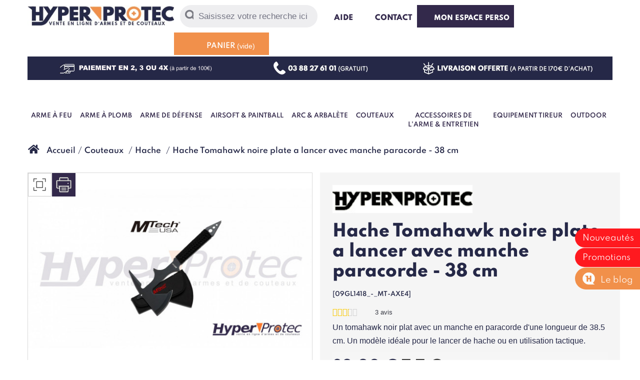

--- FILE ---
content_type: text/html; charset=utf-8
request_url: https://www.hyperprotec.com/hache/1780-hache-tomahawk-noire-plate-a-lancer-38-cm.html
body_size: 19391
content:
<!DOCTYPE HTML><!--[if lt IE 7]><html class="no-js lt-ie9 lt-ie8 lt-ie7" lang="fr-fr"><![endif]--> <!--[if IE 7]><html class="no-js lt-ie9 lt-ie8 ie7" lang="fr-fr"><![endif]--> <!--[if IE 8]><html class="no-js lt-ie9 ie8" lang="fr-fr"><![endif]--> <!--[if gt IE 8]><html class="no-js ie9" lang="fr-fr"><![endif]--><html lang="fr-fr"><head><script>(function(w,i,g){w[g]=w[g]||[];if(typeof w[g].push=='function')w[g].push(i)})
(window,'GTM-5MGKK6C','google_tags_first_party');</script><script>(function(w,d,s,l){w[l]=w[l]||[];(function(){w[l].push(arguments);})('set', 'developer_id.dY2E1Nz', true);
		var f=d.getElementsByTagName(s)[0],
		j=d.createElement(s);j.async=true;j.src='/l3qi/';
		f.parentNode.insertBefore(j,f);
		})(window,document,'script','dataLayer');</script><meta charset="utf-8" /><title> Acheter un Tomahawk hache a lancer légère</title> <script data-keepinline="true">var ajaxGetProductUrl = '//www.hyperprotec.com/module/cdc_googletagmanager/async';
    var ajaxShippingEvent = 1;
    var ajaxPaymentEvent = 1;

/* datalayer */
dataLayer = window.dataLayer || [];
    let cdcDatalayer = {"pageCategory":"product","event":"view_item","ecommerce":{"currency":"EUR","items":[{"item_name":"Hache Tomahawk noire plate a lancer avec manche paracorde - 38 cm","item_id":"1780","price":"27.42","price_tax_exc":"27.42","price_tax_inc":"32.9","item_brand":"HYPERPROTEC","item_category":"Couteaux","item_category2":"Hache","quantity":1,"google_business_vertical":"retail"}],"value":"27.42"},"userLogged":0,"userId":"guest_345948"};
    dataLayer.push(cdcDatalayer);

/* call to GTM Tag */
(function(w,d,s,l,i){w[l]=w[l]||[];w[l].push({'gtm.start':
new Date().getTime(),event:'gtm.js'});var f=d.getElementsByTagName(s)[0],
j=d.createElement(s),dl=l!='dataLayer'?'&l='+l:'';j.async=true;j.src=
'https://www.googletagmanager.com/gtm.js?id='+i+dl;f.parentNode.insertBefore(j,f);
})(window,document,'script','dataLayer','GTM-5MGKK6C');

/* async call to avoid cache system for dynamic data */
dataLayer.push({
  'event': 'datalayer_ready'
});</script> <meta name="description" content="achat hache tomahawk. Modèle hache noire a lancer ou en défense - Tomahawk a prix hyper pas cher :-) - Tomahawk en acier inoxydable 440 - Tomahawk micro-billé noir mat - manche en corde nylon noire. Longueur totale 38.5 cm. Largeur 18.5 cm. Poids 447 gram" /><meta name="keywords" content="hache tomahawk,tomahawk,couteau tomahawk,tomahawk pas cher,arme de défense,couteau a lancer,hache a lancer,arme originale,armurerie,couteau a lancer,hache a lancer,idée cadeau,materiel camping,tir de precision" /><meta name="generator" content="PrestaShop" /><meta name="robots" content="index,follow" /><meta name="viewport" content="width=device-width, minimum-scale=0.25, maximum-scale=1.6, initial-scale=1.0" /><meta name="apple-mobile-web-app-capable" content="yes" /><link rel="icon" type="image/vnd.microsoft.icon" href="/img/favicon.ico?1762941152" /><link rel="shortcut icon" type="image/x-icon" href="/img/favicon.ico?1762941152" /><link rel="stylesheet" href="https://cdn.jsdelivr.net/npm/@alma/widgets@4.x.x/dist/widgets.min.css" type="text/css" media="all" /><link rel="stylesheet" href="https://www.hyperprotec.com/themes/hyperprotec/cache/v_415_7595e8f3e011f39e84628aa39c77420a_all.css" type="text/css" media="all" /><link rel="stylesheet" href="https://www.hyperprotec.com/themes/hyperprotec/cache/v_415_84771a3d68ed38aba2d3d33fd4ae319a_print.css" type="text/css" media="print" />  <link rel="canonical" href="https://www.hyperprotec.com/hache/1780-hache-tomahawk-noire-plate-a-lancer-38-cm.html" /><style type="text/css">.product-count { visibility: hidden; }</style>   <link rel="stylesheet" href="https://www.hyperprotec.com/themes/hyperprotec/css/font-spartan.css" type="text/css" media="all" /><!--[if IE 8]> 
<script src="https://oss.maxcdn.com/libs/html5shiv/3.7.0/html5shiv.js"></script> 
<script src="https://oss.maxcdn.com/libs/respond.js/1.3.0/respond.min.js"></script> <![endif]-->  <meta class="netreviewsWidget" id="netreviewsWidgetNum23719" data-jsurl="//cl.avis-verifies.com/fr/cache/0/7/f/07fa4d9b-83f8-bc14-fd69-8fc7e0908635/widget4/widget01-23719_script.js"/></head><body id="product" class="product product-1780 product-hache-tomahawk-noire-plate-a-lancer-38-cm category-266 category-hache hide-left-column hide-right-column lang_fr"> <noscript><iframe src="https://www.googletagmanager.com/ns.html?id=GTM-5MGKK6C" height="0" width="0" style="display:none;visibility:hidden"></iframe></noscript><div id="page"><div class="header-container container"><header id="header"><div id="topheader" class="clearfix"><div class="col-xs-2 visible-xs col-xs-main-menu"> <i class="xs-main-menu-button"></i></div><div id="header_logo" class="col-xs-7 col-md-3"> <a href="https://www.hyperprotec.com/" title="Hyperprotec"> <img class="logo img-responsive" src="https://www.hyperprotec.com/img/hyperprotec-logo-1592903932.jpg" alt="Hyperprotec" width="335" height="47"/> </a></div><div class="col-xs-3 visible-xs col-xs-account"> <a class="xs-cart-button visible-xs" href="https://www.hyperprotec.com/commande" title="Mon panier" rel="nofollow"></a></div><div id="search_block_top" class="hidden-xs"><form id="searchbox" method="get" action="//www.hyperprotec.com/recherche" > <input type="hidden" name="controller" value="search" /> <input type="hidden" name="orderby" value="position" /> <input type="hidden" name="orderway" value="desc" /> <button type="submit" name="submit_search" class="btn btn-default button-search" aria-label="Rechercher"> <span>Rechercher</span> </button><input class="search_query form-control" type="text" id="search_query_top" name="search_query" placeholder="Saisissez votre recherche ici" value="" /></form></div><div class="hui"> <a id="header-help" href="https://www.hyperprotec.com/content/9-foire-aux-questions"> <i class="icon-hui icon-hui-help"></i> Aide </a></div><div class="hui"> <a id="header-contact" href="https://www.hyperprotec.com/nous-contacter" rel="nofollow" title="Aide et contact"> <i class="icon-hui icon-hui-contact"></i> Contact </a></div><div class="hui"> <a id="header-account" href="https://www.hyperprotec.com/mon-espace-perso" rel="nofollow" title="Mon espace perso"> <i class="icon-hui icon-hui-account"></i> Mon espace perso </a></div><div id="header-cart"><div class="shopping_cart"><a href="https://www.hyperprotec.com/commande" title="Voir mon panier" rel="nofollow"> <i class="icon-hui icon-hui-cart"></i> <b>Panier</b> <span class="ajax_cart_quantity unvisible">0</span> <span class="ajax_cart_product_txt unvisible">Produit</span> <span class="ajax_cart_product_txt_s unvisible">Produits</span> <span class="ajax_cart_total unvisible"> </span> <span class="ajax_cart_no_product">(vide)</span> </a><div class="cart_block block exclusive"><div class="block_content"><div class="cart_block_list"><p class="cart_block_no_products"> Aucun produit</p><div class="cart-prices"><div class="cart-prices-line first-line"> <span class="price cart_block_shipping_cost ajax_cart_shipping_cost unvisible"> À définir </span> <span class="unvisible"> Livraison </span></div><div class="cart-prices-line last-line"> <span>Total : </span> <span class="price cart_block_total ajax_block_cart_total">0,00 €</span></div></div><p class="cart-buttons"> <a id="button_order_cart" class="btn btn-default button button-small" href="https://www.hyperprotec.com/commande" title="Commander" rel="nofollow"> <span> <i class="icon-check-circle"></i> Je passe commande!<i class="icon-chevron-right right"></i> </span> </a></p></div></div></div></div></div><div id="layer_cart"><span class="title"> <i class="icon-check"></i>Produit ajouté au panier avec succès </span><div class="clearfix"><div class="layer_cart_product col-xs-12 col-md-6"> <span class="cross" title="Fermer la fenêtre"></span><div class="product-image-container layer_cart_img"></div><div class="layer_cart_product_info"> <span id="layer_cart_product_title" class="product-name"></span> <span id="layer_cart_product_attributes"></span><div> <strong class="dark">Quantité : </strong> <span id="layer_cart_product_quantity"></span></div><div> <strong class="dark">Total : </strong> <span id="layer_cart_product_price"></span></div></div></div><div class="layer_cart_cart col-xs-12 col-md-6"><span class="title"> <span class="ajax_cart_product_txt_s unvisible"> Il y a <span class="ajax_cart_quantity">0</span> produits dans votre panier. </span> <span class="ajax_cart_product_txt "> Il y a 1 produit dans votre panier. </span> </span><div class="layer_cart_row"> <strong class="dark"> Total produits </strong> <span class="ajax_block_products_total"> </span></div><div class="layer_cart_row"> <strong class="dark unvisible"> Frais de port&nbsp; </strong> <span class="ajax_cart_shipping_cost unvisible"> À définir </span></div><div class="layer_cart_row"> <strong class="dark"> Total </strong> <span class="ajax_block_cart_total"> </span></div></div></div><div class="crossseling clearfix"></div><div class="button-container"> <span class="continue btn btn-default button exclusive-medium" title="Continuer mes achats"> <span> <i class="icon-chevron-left left"></i>Continuer mes achats </span> </span> <a class="btn btn-default button button-medium" href="https://www.hyperprotec.com/commande" title="Commander" rel="nofollow"> <span> Afficher le panier <i class="icon-chevron-right right"></i> </span> </a></div></div><div class="layer_cart_overlay"></div></div><div id="sub-header" class="hidden-xs"> <a href="https://www.hyperprotec.com/content/8-paiement-en-3-ou-4-fois"> <img src="https://www.hyperprotec.com/themes/hyperprotec/img/subheader-payment_3_4x.png" width="324" height="34" alt="Paiement en 3 ou 4 fois" /> </a><a href="https://www.hyperprotec.com/content/7-appel-telephonique-gratuit"> <img src="https://www.hyperprotec.com/themes/hyperprotec/img/subheader-free-call.png" width="200" height="34" alt="Paiement en 3 ou 4 fois" /> </a><a href="https://www.hyperprotec.com/content/17-livraison-offerte"> <img src="https://www.hyperprotec.com/themes/hyperprotec/img/subheader-free-shipping.png" width="351" height="34" alt="Paiement en 3 ou 4 fois" /> </a></div><div class="container hyperprotecmenu"><div class="visible-xs col-xs-main-menu"> <i class="xs-main-menu-button xs-mmb-inner"></i></div><ul class="level-1 clearfix"><li> <a href="https://www.hyperprotec.com/73-arme-a-feu" class="a-level-1"><i class="topmenu-icon topmenu-1"></i> Arme à feu </a><div class="level-2"><ul><li class="subitem-title"> <a href="#" class="a-subitem-title"> Carabine petit calibre </a><ul class="level-3"><li> <a href="https://www.hyperprotec.com/92-carabine-22-lr"> Carabine 22 LR </a></li><li> <a href="https://www.hyperprotec.com/192-carabine-22-magnum"> Carabine 22 Magnum </a></li><li> <a href="https://www.hyperprotec.com/91-carabine-17-hmr"> Carabine 17 Hmr </a></li><li> <a href="https://www.hyperprotec.com/193-carabine-9-mm"> Carabine 9 mm </a></li><li> <a href="https://www.hyperprotec.com/194-carabine-410"> Carabine 410 </a></li></ul></li><li class="subitem-title"> <a href="#" class="a-subitem-title"> Carabine gros calibre </a><ul class="level-3"><li> <a href="https://www.hyperprotec.com/195-carabine-222"> Carabine 222 </a></li><li> <a href="https://www.hyperprotec.com/96-carabine-243"> Carabine 243 </a></li><li> <a href="https://www.hyperprotec.com/93-carabine-30-06"> Carabine 30 06 </a></li><li> <a href="https://www.hyperprotec.com/94-carabine-30-30"> Carabine 30 30 </a></li><li> <a href="https://www.hyperprotec.com/95-carabine-308"> Carabine 308 </a></li><li> <a href="https://www.hyperprotec.com/366-carabine-44-rem"> Carabine 44 Rem </a></li><li> <a href="https://www.hyperprotec.com/98-arme-militaria"> Arme militaria </a></li></ul></li></ul><ul><li class="subitem-title"> <a href="#" class="a-subitem-title"> Fusil </a><ul class="level-3"><li> <a href="https://www.hyperprotec.com/97-fusil-a-pompe"> Fusil à pompe </a></li><li> <a href="https://www.hyperprotec.com/196-fusil-ball-trap"> Fusil Ball Trap </a></li><li> <a href="https://www.hyperprotec.com/197-fusil-de-chasse"> Fusil de chasse </a></li></ul></li></ul><ul><li class="subitem-title"> <a href="#" class="a-subitem-title"> Reproduction d'arme </a><ul class="level-3"><li> <a href="https://www.hyperprotec.com/188-arme-factice"> Arme factice </a></li></ul></li><li class="subitem-title"> <a href="https://www.hyperprotec.com/74-arme-poudre-noire" class="a-subitem-title"> Arme poudre noire </a><ul class="level-3"><li> <a href="https://www.hyperprotec.com/99-revolver-poudre-noire"> Revolver poudre noire </a></li><li> <a href="https://www.hyperprotec.com/202-balle-poudre-noire"> Balle poudre noire </a></li><li> <a href="https://www.hyperprotec.com/100-amorces-poudre-noire"> Amorces poudre noire </a></li><li> <a href="https://www.hyperprotec.com/101-accessoire-de-rechargement"> Accessoire de rechargement </a></li></ul></li></ul><ul><li class="subitem-title"> <a href="https://www.hyperprotec.com/87-munition-arme-a-feu" class="a-subitem-title"> Munition arme à feu </a><ul class="level-3"><li> <a href="https://www.hyperprotec.com/203-munition-222"> Munition 222 </a></li><li> <a href="https://www.hyperprotec.com/159-munition-243"> Munition 243 </a></li><li> <a href="https://www.hyperprotec.com/357-munition-270-win"> Munition 270 Win </a></li><li> <a href="https://www.hyperprotec.com/347-munition-30m1"> Munition 30M1 </a></li><li> <a href="https://www.hyperprotec.com/156-munition-30-06"> Munition 30 06 </a></li><li> <a href="https://www.hyperprotec.com/157-munition-30-30"> Munition 30 30 </a></li><li> <a href="https://www.hyperprotec.com/354-munition-300-win-mag"> Munition 300 Win Mag </a></li><li> <a href="https://www.hyperprotec.com/158-munition-308"> Munition 308 </a></li><li> <a href="https://www.hyperprotec.com/356-munition-35-whelen"> Munition 35 Whelen </a></li><li> <a href="https://www.hyperprotec.com/204-cartouche-410"> Cartouche 410 </a></li><li> <a href="https://www.hyperprotec.com/355-munition-65x57"> Munition 6,5x57 </a></li><li> <a href="https://www.hyperprotec.com/364-munition-762x54"> Munition 7.62x54 </a></li><li> <a href="https://www.hyperprotec.com/207-munition-7x64"> Munition 7x64 </a></li><li> <a href="https://www.hyperprotec.com/352-munition-7x65r"> Munition 7x65R </a></li><li> <a href="https://www.hyperprotec.com/208-munition-8x56-jrs"> Munition 8x56 Jrs </a></li><li> <a href="https://www.hyperprotec.com/349-munition-8x57"> Munition 8x57 </a></li><li> <a href="https://www.hyperprotec.com/397-munition-93x72"> Munition 9,3x72 </a></li><li> <a href="https://www.hyperprotec.com/348-munition-93x74"> Munition 9.3x74 </a></li></ul></ul><ul><li class="subitem-title"> <a href="#">&nbsp;</a><ul class="level-3"></li><li> <a href="https://www.hyperprotec.com/161-munition-22-lr"> Munition 22 lr </a></li><li> <a href="https://www.hyperprotec.com/219-munition-22-magnum"> Munition 22 magnum </a></li><li> <a href="https://www.hyperprotec.com/160-munition-17-hmr"> Munition 17 hmr </a></li><li> <a href="https://www.hyperprotec.com/353-munition-17-mach-2"> Munition 17 Mach 2 </a></li><li> <a href="https://www.hyperprotec.com/205-munition-44-magnum"> Munition 44 Magnum </a></li><li> <a href="https://www.hyperprotec.com/206-munition-45-long-colt"> Munition 45 long colt </a></li><li> <a href="https://www.hyperprotec.com/165-cartouche-9-mm-flobert"> Cartouche 9 mm Flobert </a></li><li> <a href="https://www.hyperprotec.com/162-cartouche-calibre-12"> Cartouche calibre 12 </a></li><li> <a href="https://www.hyperprotec.com/343-cartouche-calibre-16"> Cartouche calibre 16 </a></li><li> <a href="https://www.hyperprotec.com/367-cartouche-calibre-20"> Cartouche calibre 20 </a></li><li> <a href="https://www.hyperprotec.com/400-cartouches-12-mm"> Cartouches 12 mm </a></li><li> <a href="https://www.hyperprotec.com/401-cartouche-14-mm"> Cartouche 14 mm </a></li></ul></li></ul><ul><li class="subitem-title"> <a href="#" class="a-subitem-title"> Accessoire <br>& consommable </a><ul class="level-3"><li> <a href="https://www.hyperprotec.com/199-chargeur"> Chargeur </a></li><li> <a href="https://www.hyperprotec.com/153-entretien"> Entretien </a></li><li> <a href="https://www.hyperprotec.com/146-cible-de-tir"> Cible de tir </a></li></ul></li></ul></div></li><li> <a href="https://www.hyperprotec.com/75-arme-a-plomb" class="a-level-1"><i class="topmenu-icon topmenu-2"></i> Arme à plomb </a><div class="level-2"><ul><li class="subitem-title"> <a href="#" class="a-subitem-title"> Arme à plomb </a><ul class="level-3"><li> <a href="https://www.hyperprotec.com/102-carabine-a-plomb"> Carabine à plomb </a></li><li> <a href="https://www.hyperprotec.com/103-carabine-pcp"> Carabine PCP </a></li><li> <a href="https://www.hyperprotec.com/104-pistolet-a-plomb"> Pistolet à plomb </a></li><li> <a href="https://www.hyperprotec.com/105-revolver-a-plomb"> Revolver à plomb </a></li></ul></li></ul><ul><li class="subitem-title"> <a href="https://www.hyperprotec.com/211-munition-arme-a-plomb" class="a-subitem-title"> Munition arme à plomb </a><ul class="level-3"><li> <a href="https://www.hyperprotec.com/212-plomb-45-mm"> Plomb 4.5 mm </a></li><li> <a href="https://www.hyperprotec.com/213-plomb-55-mm"> Plomb 5.5 mm </a></li><li> <a href="https://www.hyperprotec.com/214-plomb-635-mm"> Plomb 6.35 mm </a></li><li> <a href="https://www.hyperprotec.com/402-plomb-762-mm"> Plomb 7.62 mm </a></li><li> <a href="https://www.hyperprotec.com/360-plomb-9-mm"> Plomb 9 mm </a></li></ul></li></ul><ul><li class="subitem-title"> <a href="#" class="a-subitem-title"> Accessoire & consommable </a><ul class="level-3"><li> <a href="https://www.hyperprotec.com/209-chargeur-barillet"> Chargeur & barillet </a></li><li> <a href="https://www.hyperprotec.com/153-entretien"> Entretien & CO2 </a></li><li> <a href="https://www.hyperprotec.com/146-cible-de-tir"> Cible de tir </a></li></ul></li></ul><ul><li class="subitem-title"> <a href="#" class="a-subitem-title"> Chargement PCP </a><ul class="level-3"><li> <a href="https://www.hyperprotec.com/405-pompe-pcp"> Pompe PCP </a></li><li> <a href="https://www.hyperprotec.com/406-compresseur-pcp"> Compresseur PCP </a></li><li> <a href="https://www.hyperprotec.com/407-embout-et-raccord-pcp"> Embout et raccord PCP </a></li></ul></li></ul></div></li><li> <a href="https://www.hyperprotec.com/76-arme-de-defense" class="a-level-1"><i class="topmenu-icon topmenu-3"></i> Arme de défense </a><div class="level-2"><ul><li class="subitem-title"> <a href="#" class="a-subitem-title"> Matériel de défense </a><ul class="level-3"><li> <a href="https://www.hyperprotec.com/106-shocker-electrique"> Shocker électrique </a></li><li> <a href="https://www.hyperprotec.com/107-bombe-lacrymogene"> Bombe lacrymogène </a></li><li> <a href="https://www.hyperprotec.com/108-matraque-telescopique"> Matraque téléscopique </a></li><li> <a href="https://www.hyperprotec.com/215-tonfa"> Tonfa </a></li><li> <a href="https://www.hyperprotec.com/109-menotte"> Menotte </a></li><li> <a href="https://www.hyperprotec.com/110-poing-americain"> Poing américain </a></li><li> <a href="https://www.hyperprotec.com/216-canne-epee"> Canne épée </a></li><li> <a href="https://www.hyperprotec.com/217-nunchaku"> Nunchaku </a></li><li> <a href="https://www.hyperprotec.com/218-stylo-defense"> Stylo défense </a></li><li> <a href="https://www.hyperprotec.com/220-petit-materiel-defense"> Petit matériel défense </a></li></ul></li></ul><ul><li class="subitem-title"> <a href="https://www.hyperprotec.com/77-pistolet-de-defense" class="a-subitem-title"> Pistolet de défense </a><ul class="level-3"><li> <a href="https://www.hyperprotec.com/111-pistolet-alarme"> Pistolet alarme </a></li><li> <a href="https://www.hyperprotec.com/365-fusil-d-alarme"> Fusil d'alarme </a></li><li> <a href="https://www.hyperprotec.com/112-revolver-alarme"> Revolver alarme </a></li><li> <a href="https://www.hyperprotec.com/113-pistolet-balle-caoutchouc"> Pistolet balle caoutchouc </a></li><li> <a href="https://www.hyperprotec.com/408-pistolet-gomm-cogne"> Pistolet gomm cogne </a></li><li> <a href="https://www.hyperprotec.com/114-pistolet-lacrymogene"> Pistolet lacrymogène </a></li><li> <a href="https://www.hyperprotec.com/115-flash-ball"> Flash Ball </a></li><li> <a href="https://www.hyperprotec.com/229-fusee-pour-pistolet-alarme"> Fusée pour pistolet alarme </a></li><li> <a href="https://www.hyperprotec.com/233-balle-caoutchouc-adaptateur"> Balle caoutchouc & adaptateur </a></li><li> <a href="https://www.hyperprotec.com/403-chargeur-pistolet-alarme"> Chargeur pistolet alarme </a></li></ul></li></ul><ul><li class="subitem-title"> <a href="https://www.hyperprotec.com/335-balle-a-blanc" class="a-subitem-title"> Balle à blanc </a><ul class="level-3"><li> <a href="https://www.hyperprotec.com/336-balle-a-blanc-6mm"> Balle à blanc 6mm </a></li><li> <a href="https://www.hyperprotec.com/337-balle-a-blanc-8mm"> Balle à blanc 8mm </a></li><li> <a href="https://www.hyperprotec.com/338-balle-a-blanc-9mm"> Balle à blanc 9mm </a></li><li> <a href="https://www.hyperprotec.com/339-balle-a-blanc-315"> Balle à blanc .315 </a></li><li> <a href="https://www.hyperprotec.com/233-balle-caoutchouc-adaptateur"> Lanceur & balle caoutchouc </a></li></ul></li></ul><ul><li > <a href="https://www.hyperprotec.com/221-entrainement-et-formation" class="a-subitem-title"> Entrainement <br>et formation </a><ul class="level-3"><li> <a href="https://www.hyperprotec.com/221-entrainement-et-formation"> Entrainement et formation </a></li></ul></li></ul><ul><li class="subitem-title"> <a href="#" class="a-subitem-title"> Pistolet détresse bateau </a><ul class="level-3"><li> <a href="https://www.hyperprotec.com/222-pistolet-de-detresse"> Pistolet de détresse </a></li><li> <a href="https://www.hyperprotec.com/223-fusee-de-detresse"> Fusée de détresse </a></li><li> <a href="https://www.hyperprotec.com/224-materiel-de-detresse-maritime"> Matériel de détresse maritime </a></li></ul></li></ul></div></li><li> <a href="#" class="a-level-1"><i class="topmenu-icon topmenu-5"></i> Airsoft & Paintball </a><div class="level-2"><ul><li class="subitem-title"> <a href="https://www.hyperprotec.com/78-arme-airsoft" class="a-subitem-title"> Arme Airsoft </a><ul class="level-3"><li> <a href="https://www.hyperprotec.com/116-fusil-airsoft"> Fusil airsoft </a></li><li> <a href="https://www.hyperprotec.com/118-fusil-a-pompe-airsoft"> Fusil à pompe airsoft </a></li><li> <a href="https://www.hyperprotec.com/235-sniper-a-bille"> Sniper à bille </a></li><li> <a href="https://www.hyperprotec.com/119-pistolet-a-bille"> Pistolet à bille </a></li><li> <a href="https://www.hyperprotec.com/120-revolver-airsoft"> Revolver airsoft </a></li><li> <a href="https://www.hyperprotec.com/236-lance-grenade-airsoft"> Lance grenade airsoft </a></li><li> <a href="https://www.hyperprotec.com/237-fumigene-a-main"> Fumigène à main </a></li><li> <a href="https://www.hyperprotec.com/238-grenade-mine-airsoft"> Grenade & mine airsoft </a></li></ul></li></ul><ul><li class="subitem-title"> <a href="https://www.hyperprotec.com/79-accessoires-airsoft" class="a-subitem-title"> Accessoires airsoft </a><ul class="level-3"><li> <a href="https://www.hyperprotec.com/121-chargeur-airsoft"> Chargeur airsoft </a></li><li> <a href="https://www.hyperprotec.com/122-silencieux-airsoft"> Silencieux airsoft </a></li><li> <a href="https://www.hyperprotec.com/123-batterie-et-chargeur-electrique"> Batterie et chargeur électrique </a></li><li> <a href="https://www.hyperprotec.com/239-piece-detachee-airsoft"> Pièce détachée airsoft </a></li><li> <a href="https://www.hyperprotec.com/240-casque-airsoft"> Casque airsoft </a></li><li> <a href="https://www.hyperprotec.com/241-masque-airsoft"> Masque airsoft </a></li><li> <a href="https://www.hyperprotec.com/242-patch-airsoft"> Patch airsoft </a></li><li> <a href="https://www.hyperprotec.com/124-billes-airsoft"> Billes airsoft </a></li><li> <a href="https://www.hyperprotec.com/125-gaz-airsoft"> Co2 & Gaz Airsoft </a></li><li> <a href="https://www.hyperprotec.com/350-drapeaux"> Drapeaux </a></li></ul></li></ul><ul><li class="subitem-title"> <a href="https://www.hyperprotec.com/80-paintball" class="a-subitem-title"> Paintball </a><ul class="level-3"><li> <a href="https://www.hyperprotec.com/243-fusil-paintball"> Fusil paintball </a></li><li> <a href="https://www.hyperprotec.com/127-loaders"> Loaders </a></li><li> <a href="https://www.hyperprotec.com/128-bille-paintball"> Bille paintball </a></li><li> <a href="https://www.hyperprotec.com/244-bouteille-paintball"> Bouteille paintball </a></li><li> <a href="https://www.hyperprotec.com/126-masque-paintball"> Masque paintball </a></li><li> <a href="https://www.hyperprotec.com/130-accessoires-paintball"> Accessoires paintball </a></li></ul></li></ul></div></li><li> <a href="#" class="a-level-1"><i class="topmenu-icon topmenu-6"></i> Arc & Arbalète </a><div class="level-2"><ul><li class="subitem-title"> <a href="https://www.hyperprotec.com/81-arbalete" class="a-subitem-title"> Arbalète </a><ul class="level-3"><li> <a href="https://www.hyperprotec.com/131-arbalete-a-poulie"> Arbalète à poulie </a></li><li> <a href="https://www.hyperprotec.com/132-arbalete-sans-poulie"> Arbalète sans poulie </a></li><li> <a href="https://www.hyperprotec.com/133-pistolet-arbalete"> Pistolet arbalète </a></li><li> <a href="https://www.hyperprotec.com/134-arbalete-medievale"> Arbalète médiévale </a></li></ul></li></ul><ul><li class="subitem-title"> <a href="https://www.hyperprotec.com/82-accessoires-arbalete" class="a-subitem-title"> Accessoires arbalète </a><ul class="level-3"><li> <a href="https://www.hyperprotec.com/245-cible-arbalete"> Cible arbalète </a></li><li> <a href="https://www.hyperprotec.com/136-carreau-arbalete"> Carreau arbalète </a></li><li> <a href="https://www.hyperprotec.com/138-pointe-de-fleche"> Pointe de flèche </a></li><li> <a href="https://www.hyperprotec.com/246-carquois-arbalete"> Carquois arbalète </a></li><li> <a href="https://www.hyperprotec.com/135-housse-arbalete"> Housse arbalète </a></li><li> <a href="https://www.hyperprotec.com/137-corde-arbalete"> Corde arbalète </a></li><li> <a href="https://www.hyperprotec.com/247-viseur-arbalete"> Viseur arbalète </a></li><li> <a href="https://www.hyperprotec.com/333-divers"> Accessoires arbalète </a></li><li> <a href="https://www.hyperprotec.com/248-pieces-detachees-arbalete"> Pièces détachées arbalète </a></li></ul></li></ul><ul><li class="subitem-title"> <a href="https://www.hyperprotec.com/83-arc" class="a-subitem-title"> Arc </a><ul class="level-3"><li> <a href="https://www.hyperprotec.com/139-arc-a-poulie"> Arc à poulie </a></li><li> <a href="https://www.hyperprotec.com/140-arc-classique"> Arc classique​ </a></li></ul></li></ul><ul><li class="subitem-title"> <a href="https://www.hyperprotec.com/84-accessoires-arc" class="a-subitem-title"> Accessoires arc </a><ul class="level-3"><li> <a href="https://www.hyperprotec.com/141-fleche-arc"> Flèche arc </a></li><li> <a href="https://www.hyperprotec.com/142-corde-arc"> Corde arc </a></li><li> <a href="https://www.hyperprotec.com/143-viseur-arc"> Viseur arc </a></li><li> <a href="https://www.hyperprotec.com/144-carquois"> Carquois </a></li><li> <a href="https://www.hyperprotec.com/249-cible-tir-a-l-arc"> Cible tir à l'arc </a></li><li> <a href="https://www.hyperprotec.com/145-accessoires-archerie"> Accessoires archerie </a></li></ul></li></ul></div></li><li> <a href="https://www.hyperprotec.com/85-couteaux" class="a-level-1"><i class="topmenu-icon topmenu-7"></i> Couteaux </a><div class="level-2"><ul><li class="subitem-title"> <a href="#" class="a-subitem-title"> Sport & loisir </a><ul class="level-3"><li> <a href="https://www.hyperprotec.com/250-couteau-de-poche"> Couteau de poche </a></li><li> <a href="https://www.hyperprotec.com/251-poignard"> Poignard </a></li><li> <a href="https://www.hyperprotec.com/252-karambit"> Karambit </a></li><li> <a href="https://www.hyperprotec.com/253-couteau-papillon"> Couteau papillon </a></li><li> <a href="https://www.hyperprotec.com/254-push-dagger"> Push dagger </a></li><li> <a href="https://www.hyperprotec.com/255-pince-multifonctions"> Pince multifonctions </a></li><li> <a href="https://www.hyperprotec.com/256-couteau-fantaisie"> Couteau fantaisie </a></li><li> <a href="https://www.hyperprotec.com/257-couteau-cache"> Couteau caché </a></li><li> <a href="https://www.hyperprotec.com/258-couteau-de-cou"> Couteau de cou </a></li><li> <a href="https://www.hyperprotec.com/259-couteaux-regionaux"> Couteaux régionaux </a></li><li> <a href="https://www.hyperprotec.com/260-ciseaux-couture"> Ciseaux couture </a></li><li> <a href="https://www.hyperprotec.com/351-couteau-champignon"> Couteau champignon </a></li><li> <a href="https://www.hyperprotec.com/363-couteau-de-chasse"> Couteau de chasse </a></li></ul></li></ul><ul><li class="subitem-title"> <a href="#" class="a-subitem-title"> Couteau de lancer </a><ul class="level-3"><li> <a href="https://www.hyperprotec.com/261-couteau-de-lancer"> Couteau de lancer </a></li><li> <a href="https://www.hyperprotec.com/262-kunai"> Kunai </a></li><li> <a href="https://www.hyperprotec.com/263-hache-de-lancer"> Hache de lancer </a></li><li> <a href="https://www.hyperprotec.com/264-shuriken"> Shuriken </a></li></ul></li><li class="subitem-title"> <a href="#" class="a-subitem-title"> Outdoor </a><ul class="level-3"><li> <a href="https://www.hyperprotec.com/265-machette"> Machette </a></li><li> <a href="https://www.hyperprotec.com/266-hache"> Hache </a></li></ul></li></ul><ul><li class="subitem-title"> <a href="#" class="a-subitem-title"> Epée & Katana </a><ul class="level-3"><li> <a href="https://www.hyperprotec.com/267-katana"> Katana </a></li><li> <a href="https://www.hyperprotec.com/268-epee"> Epée </a></li><li> <a href="https://www.hyperprotec.com/269-canne-epee"> Canne épée </a></li><li> <a href="https://www.hyperprotec.com/270-presentoir-support"> Présentoir & support </a></li></ul></li></ul><ul><li class="subitem-title"> <a href="#" class="a-subitem-title"> Cuisine & maison </a><ul class="level-3"><li> <a href="https://www.hyperprotec.com/271-couteau-de-cuisine"> Couteau de cuisine </a></li><li> <a href="https://www.hyperprotec.com/272-couteau-ceramique"> Couteau céramique </a></li><li> <a href="https://www.hyperprotec.com/273-couteau-japonais"> Couteau japonais </a></li><li> <a href="https://www.hyperprotec.com/274-couteau-de-table"> Couteau de table </a></li></ul></li><li class="subitem-title"> <a href="#" class="a-subitem-title"> Rasoir </a><ul class="level-3"><li> <a href="https://www.hyperprotec.com/275-rasoir-de-surete"> Rasoir de sureté </a></li><li> <a href="https://www.hyperprotec.com/276-coupe-choux"> Coupe choux </a></li><li> <a href="https://www.hyperprotec.com/277-shavette"> Shavette </a></li><li> <a href="https://www.hyperprotec.com/278-accessoire-de-rasage"> Accessoire de rasage </a></li></ul></li></ul><ul><li class="subitem-title"> <a href="#" class="a-subitem-title"> Accessoire <br>pour couteau </a><ul class="level-3"><li> <a href="https://www.hyperprotec.com/279-etui-couteau"> Etui couteau </a></li><li> <a href="https://www.hyperprotec.com/280-aiguiseur-couteau"> Aiguiseur couteau </a></li></ul></li></ul><ul><li > <a href="https://www.hyperprotec.com/281-entrainement-simulation" class="a-subitem-title"> Entrainement simulation </a><ul class="level-3"><li> <a href="https://www.hyperprotec.com/281-entrainement-simulation"> Entrainement simulation </a></li></ul></li></ul></div></li><li> <a href="https://www.hyperprotec.com/86-accessoires-de-l-arme-entretien" class="a-level-1"><i class="topmenu-icon topmenu-8"></i> Accessoires de l'arme & entretien </a><div class="level-2"><ul><li class="subitem-title"> <a href="#" class="a-subitem-title"> Accessoire arme </a><ul class="level-3"><li> <a href="https://www.hyperprotec.com/147-moderateur-de-son"> Modérateur de son </a></li><li> <a href="https://www.hyperprotec.com/149-bipied-carabine"> Bipied carabine </a></li><li> <a href="https://www.hyperprotec.com/404-poignee-tactique"> Poignée tactique </a></li><li> <a href="https://www.hyperprotec.com/152-sangle-bretelle"> Sangle & bretelle </a></li><li> <a href="https://www.hyperprotec.com/283-cartouchiere"> Cartouchière </a></li><li> <a href="https://www.hyperprotec.com/148-chargeur"> Chargeur </a></li><li> <a href="https://www.hyperprotec.com/284-rail-picatinny"> Rail Picatinny </a></li><li> <a href="https://www.hyperprotec.com/285-crosse-et-plaquette"> Crosse et plaquette </a></li><li> <a href="https://www.hyperprotec.com/286-lampe-tactique-picatinny"> Lampe tactique Picatinny </a></li><li> <a href="https://www.hyperprotec.com/150-mallette-housse-de-transport"> Mallette & housse de transport </a></li><li> <a href="https://www.hyperprotec.com/146-cible-de-tir"> Cible de tir </a></li><li> <a href="https://www.hyperprotec.com/282-porte-cible"> Porte cible </a></li></ul></li></ul><ul><li class="subitem-title"> <a href="#" class="a-subitem-title"> Entretien & nettoyage </a><ul class="level-3"><li> <a href="https://www.hyperprotec.com/153-entretien"> Entretien </a></li><li> <a href="https://www.hyperprotec.com/362-outillage"> Outillage </a></li></ul></li></ul><ul><li class="subitem-title"> <a href="#" class="a-subitem-title"> Accessoire de sécurité pour arme </a><ul class="level-3"><li> <a href="https://www.hyperprotec.com/155-coffre-fort"> Coffre-fort </a></li><li> <a href="https://www.hyperprotec.com/287-verrou-de-pontet"> Verrou de pontet </a></li><li> <a href="https://www.hyperprotec.com/288-temoin-de-chambre-vide"> Témoin de chambre vide </a></li></ul></li></ul><ul><li class="subitem-title"> <a href="https://www.hyperprotec.com/88-optique-et-systeme-de-visee" class="a-subitem-title"> Optique et système de visée </a><ul class="level-3"><li> <a href="https://www.hyperprotec.com/168-lunette-de-tir"> Lunette de tir </a></li><li> <a href="https://www.hyperprotec.com/289-collier-lunette-de-tir"> Collier lunette de tir </a></li><li> <a href="https://www.hyperprotec.com/170-viseur-point-rouge"> Viseur point rouge </a></li><li> <a href="https://www.hyperprotec.com/171-viseur-laser"> Viseur laser </a></li><li> <a href="https://www.hyperprotec.com/172-jumelle-longue-vue"> Jumelle & longue vue </a></li><li> <a href="https://www.hyperprotec.com/173-telemetre-laser"> Télémètre laser </a></li><li> <a href="https://www.hyperprotec.com/399-vision-thermique"> Vision thermique </a></li><li> <a href="https://www.hyperprotec.com/169-vision-nocturne"> Vision nocturne </a></li><li> <a href="https://www.hyperprotec.com/290-hausse-et-guidon"> Hausse et guidon </a></li><li> <a href="https://www.hyperprotec.com/154-reglage-arme"> Réglage arme </a></li></ul></li></ul></div></li><li> <a href="https://www.hyperprotec.com/89-equipement-tireur" class="a-level-1"><i class="topmenu-icon topmenu-9"></i> Equipement tireur </a><div class="level-2"><ul><li class="subitem-title"> <a href="#" class="a-subitem-title"> Protection du visage </a><ul class="level-3"><li> <a href="https://www.hyperprotec.com/183-casque-de-tir"> Casque de tir </a></li><li> <a href="https://www.hyperprotec.com/291-lunette-balistique"> Lunette balistique </a></li><li> <a href="https://www.hyperprotec.com/292-cagoule-tactique"> Cagoule Tactique </a></li></ul></li></ul><ul><li class="subitem-title"> <a href="https://www.hyperprotec.com/302-vetement" class="a-subitem-title"> Vêtement </a><ul class="level-3"><li> <a href="https://www.hyperprotec.com/303-chaussure-tactique"> chaussure tactique </a></li><li> <a href="https://www.hyperprotec.com/304-pantalon-tactique"> Pantalon tactique </a></li><li> <a href="https://www.hyperprotec.com/305-t-shirt"> T-shirt </a></li><li> <a href="https://www.hyperprotec.com/306-pull-sweat"> Pull & sweat </a></li><li> <a href="https://www.hyperprotec.com/307-veste-tactique"> Veste tactique </a></li><li> <a href="https://www.hyperprotec.com/308-gilet-tactique"> Gilet tactique </a></li><li> <a href="https://www.hyperprotec.com/309-tenue-ghilie"> Tenue Ghilie </a></li></ul></li></ul><ul><li class="subitem-title"> <a href="#" class="a-subitem-title"> Accessoire </a><ul class="level-3"><li> <a href="https://www.hyperprotec.com/293-holster"> Holster </a></li><li> <a href="https://www.hyperprotec.com/334-sous-vetement"> Sous-vêtement </a></li><li> <a href="https://www.hyperprotec.com/294-casquette-tactique"> Casquette tactique </a></li><li> <a href="https://www.hyperprotec.com/295-gant-tactique"> Gant tactique </a></li><li> <a href="https://www.hyperprotec.com/296-ceinture-tactique"> Ceinture tactique </a></li><li> <a href="https://www.hyperprotec.com/297-porte-carte-police"> Porte carte police </a></li><li> <a href="https://www.hyperprotec.com/298-montre-tactique"> Montre tactique </a></li><li> <a href="https://www.hyperprotec.com/299-pochette-molle"> Pochette molle </a></li><li> <a href="https://www.hyperprotec.com/300-sac-a-dos-tactique"> Sac à dos tactique </a></li></ul></li></ul><ul><li class="subitem-title"> <a href="https://www.hyperprotec.com/310-accessoire-de-chasse" class="a-subitem-title"> Accessoire de chasse </a><ul class="level-3"><li> <a href="https://www.hyperprotec.com/311-camera-de-chasse"> Caméra de chasse </a></li><li> <a href="https://www.hyperprotec.com/312-canne-de-pirsh"> Canne de pirsh </a></li><li> <a href="https://www.hyperprotec.com/313-siege-de-chasse"> Siège de chasse </a></li></ul></li></ul><ul><li class="subitem-title"> <a href="#" class="a-subitem-title"> Livres & revues </a><ul class="level-3"><li> <a href="https://www.hyperprotec.com/301-livre-revue"> Livre & revue </a></li></ul></li></ul><ul><li class="subitem-title"> <a href="#" class="a-subitem-title"> Cartes cadeaux </a><ul class="level-3"><li> <a href="https://hyperprotec.com/cartes-cadeaux"> Carte cadeau </a></li><li> <a href="https://hyperprotec.com/cartes-cadeaux"> Carte anniversaire </a></li><li> <a href="https://hyperprotec.com/cartes-cadeaux"> Carte bonne fête </a></li></ul></li></ul></div></li><li> <a href="https://www.hyperprotec.com/90-outdoor" class="a-level-1"><i class="topmenu-icon topmenu-10"></i> Outdoor </a><div class="level-2"><ul><li class="subitem-title"> <a href="#" class="a-subitem-title"> Camping </a><ul class="level-3"><li> <a href="https://www.hyperprotec.com/314-tente-de-camping"> Tente de camping </a></li><li> <a href="https://www.hyperprotec.com/315-sac-de-couchage-militaire"> Sac de couchage militaire </a></li><li> <a href="https://www.hyperprotec.com/316-mobilier-de-camping"> Mobilier de camping </a></li></ul></li></ul><ul><li class="subitem-title"> <a href="#" class="a-subitem-title"> Cusine de camping </a><ul class="level-3"><li> <a href="https://www.hyperprotec.com/317-briquet-allumage"> Briquet & allumage </a></li><li> <a href="https://www.hyperprotec.com/318-popote-randonnee"> Popote randonnée </a></li></ul></li></ul><ul><li class="subitem-title"> <a href="#" class="a-subitem-title"> Eclairage </a><ul class="level-3"><li> <a href="https://www.hyperprotec.com/319-lampe-frontale"> Lampe frontale </a></li><li> <a href="https://www.hyperprotec.com/320-lampe-tactique"> Lampe tactique </a></li><li> <a href="https://www.hyperprotec.com/321-accessoire-lampe"> Accessoire lampe </a></li><li> <a href="https://www.hyperprotec.com/322-baton-lumineux-a-craquer"> Bâton lumineux à craquer </a></li><li> <a href="https://www.hyperprotec.com/323-piles-batteries-chargeur"> piles batteries & chargeur </a></li></ul></li></ul><ul><li class="subitem-title"> <a href="#" class="a-subitem-title"> Equipement </a><ul class="level-3"><li> <a href="https://www.hyperprotec.com/324-pelle-pliante"> Pelle pliante </a></li><li> <a href="https://www.hyperprotec.com/325-canne-baton-de-marche"> Canne & bâton de marche </a></li><li> <a href="https://www.hyperprotec.com/326-trousse-premier-secours"> Trousse premier secours </a></li><li> <a href="https://www.hyperprotec.com/327-boussole-militaire"> Boussole militaire </a></li><li> <a href="https://www.hyperprotec.com/328-paracorde"> Paracorde </a></li><li> <a href="https://www.hyperprotec.com/329-detecteur-de-metaux"> Détecteur de métaux </a></li><li> <a href="https://www.hyperprotec.com/350-drapeaux"> Drapeaux </a></li><li> <a href="https://www.hyperprotec.com/172-jumelle-longue-vue"> Jumelle & longue vue </a></li></ul></li></ul><ul><li class="subitem-title"> <a href="#" class="a-subitem-title"> Jeu plein air </a><ul class="level-3"><li> <a href="https://www.hyperprotec.com/330-sarbacane-sport"> Sarbacane sport </a></li><li> <a href="https://www.hyperprotec.com/331-fronde-de-chasse"> Fronde de chasse </a></li><li> <a href="https://www.hyperprotec.com/332-cible-et-flechettes"> Cible et flêchettes </a></li></ul></li></ul></div></li><li class="tpmenu-additional tpmenu-additional-new"> <a href="https://www.hyperprotec.com/nouveaux-produits" title="Nouveautés"> <i class="topmenu-additional-icon topmenu-new"></i> Nouveautés </a></li><li class="tpmenu-additional tpmenu-additional-sales"> <a href="https://www.hyperprotec.com/promotions-hyperprotec-armurerie-en-ligne" title="Promotions"> <i class="topmenu-additional-icon topmenu-sales"></i> Promotions </a></li><li class="tpmenu-additional"> <a href="https://www.hyperprotec.com/mon-espace-perso" title="Mon compte"> <i class="topmenu-additional-icon"></i> Mon compte </a></li><li class="tpmenu-additional"> <a href="https://www.hyperprotec.com/historique-commandes" title="Mes commandes"> <i class="topmenu-additional-icon topmenu-additional-orders"></i> Mes commandes </a></li><li class="tpmenu-additional"> <a href="https://www.hyperprotec.com/content/9-foire-aux-questions" title="Aide"> <i class="topmenu-additional-icon topmenu-additional-help"></i> Aide </a></li><li class="tpmenu-additional"> <a href="https://www.hyperprotec.com/nous-contacter" title="Nous contacter"> <i class="topmenu-additional-icon topmenu-additional-contact"></i> Nous contacter </a></li><li class="tpmenu-additional tpmenu-additionnal-blog"> <a href="https://www.hyperprotec.com/blog/" title="Le blog"> <i class="topmenu-additional-icon topmenu-additional-blog"></i> Le blog </a></li><li class="tpmenu-additional tpmenu-additionnal-logout"></li></ul></div></header></div><div class="columns-container"><div class="breadcrumb-container"><div class="container"><ul class="breadcrumb clearfix" itemscope itemtype="https://schema.org/BreadcrumbList"><li itemprop = "itemListElement" itemscope itemtype = "https://schema.org/ListItem"> <a itemprop = "item" class="home" href="https://www.hyperprotec.com/" title="retour &agrave; Accueil"> <i class="icon-home"></i><span itemprop="name"> Accueil</span><meta itemprop = "position" content = "1" /> </a></li><li itemprop = "itemListElement" itemscope itemtype = "https://schema.org/ListItem"><a itemprop = "item" href="https://www.hyperprotec.com/85-couteaux" title="Couteaux" ><span itemprop="name">Couteaux<meta itemprop = "position" content="2" /></a></li><li itemprop = "itemListElement" itemscope itemtype = "https://schema.org/ListItem"><a itemprop = "item" href="https://www.hyperprotec.com/266-hache" title="Hache" ><span itemprop="name">Hache<meta itemprop = "position" content="3" /></a></li><li itemprop = "itemListElement" itemscope itemtype = "https://schema.org/ListItem"><a itemprop = "item" href="#" title="Hache Tomahawk noire plate a lancer avec manche paracorde - 38 cm"> <span itemprop="name"> Hache Tomahawk noire plate a lancer avec manche paracorde - 38 cm</span><meta itemprop = "position" content = "1" /> </a></li></ul></div></div><div id="home-slider-container"><div class="container"><div id="slider_row" class="row"></div></div></div><div id="columns" class="container"><div class="row"><div id="center_column" class="center_column col-xs-12 col-sm-12"><div itemscope itemtype="https://schema.org/Product"><meta itemprop="url" content="https://www.hyperprotec.com/hache/1780-hache-tomahawk-noire-plate-a-lancer-38-cm.html"><div class="primary_block row"><div class="pb-left-column col-xs-12 col-sm-6 col-md-6"><div id="image-block" class="clearfix"> <span id="view_full_size"> <img id="bigpic" itemprop="image" src="https://www.hyperprotec.com/2044-large_default/hache-tomahawk-noire-plate-a-lancer-38-cm.jpg" title="Hache Tomahawk noire plate a lancer avec manche paracorde - 38 cm" alt="Hache Tomahawk noire plate a lancer avec manche paracorde - 38 cm" width="580" height="390"/> <span class="span_link no-print"></span><div class="col-actions"> <a href="javascript:print();" class="product-print"></a></div> </span></div><div id="views_block" class="clearfix "><div id="thumbs_list"><ul id="thumbs_list_frame"><li id="thumbnail_2044"> <a href="https://www.hyperprotec.com/2044-thickbox_default/hache-tomahawk-noire-plate-a-lancer-38-cm.jpg" data-fancybox-group="other-views" class="fancybox shown" title="Hache Tomahawk noire plate a lancer avec manche paracorde - 38 cm"> <img class="img-responsive" id="thumb_2044" src="https://www.hyperprotec.com/2044-cart_default/hache-tomahawk-noire-plate-a-lancer-38-cm.jpg" alt="Hache Tomahawk noire plate a lancer avec manche paracorde - 38 cm" title="Hache Tomahawk noire plate a lancer avec manche paracorde - 38 cm" height="103" width="184" itemprop="image" /> </a></li><li id="thumbnail_2045" class="last"> <a href="https://www.hyperprotec.com/2045-thickbox_default/hache-tomahawk-noire-plate-a-lancer-38-cm.jpg" data-fancybox-group="other-views" class="fancybox" title="Hache Tomahawk noire plate a lancer avec manche paracorde - 38 cm"> <img class="img-responsive" id="thumb_2045" src="https://www.hyperprotec.com/2045-cart_default/hache-tomahawk-noire-plate-a-lancer-38-cm.jpg" alt="Hache Tomahawk noire plate a lancer avec manche paracorde - 38 cm" title="Hache Tomahawk noire plate a lancer avec manche paracorde - 38 cm" height="103" width="184" itemprop="image" /> </a></li></ul></div></div><p class="resetimg clear no-print"> <span id="wrapResetImages" style="display: none;"> <a href="https://www.hyperprotec.com/hache/1780-hache-tomahawk-noire-plate-a-lancer-38-cm.html" data-id="resetImages"> <i class="icon-repeat"></i> Afficher toutes les images </a> </span></p><div class="product-actions"><div class="col-actions"><p class="buttons_bottom_block no-print"> <a id="wishlist_button_nopop" href="#" onclick="WishlistCart('wishlist_block_list', 'add', '1780', $('#idCombination').val(), document.getElementById('quantity_wanted').value); return false;" rel="nofollow" title="Ajouter à ma liste"> Ajouter à ma liste d'envies </a></p></div></div></div><div class="pb-right-column col-xs-12 col-sm-6 col-md-6"> <a class="product-manufacturer" href="https://www.hyperprotec.com/74_hyperprotec" title="HYPERPROTEC"> <img src="https://www.hyperprotec.com/img/m/74.jpg" alt="HYPERPROTEC" /> </a><h1 itemprop="name"> Hache Tomahawk noire plate a lancer avec manche paracorde - 38 cm</h1><p id="product_reference"> <span class="editable" itemprop="sku" content="09GL1418_-_MT-AXE4">[09GL1418_-_MT-AXE4]</span></p>  <div itemscope itemtype="http://schema.org/Product"><meta itemprop="name" content="Hache Tomahawk noire plate a lancer avec manche paracorde - 38 cm" /><meta itemprop="description" content="Un tomahawk noir plat avec un manche en paracorde d&#039;une longueur de 38.5 cm. Un mod&egrave;le id&eacute;ale pour le lancer de hache ou en utilisation tactique."><meta itemprop="image" content="https://www.hyperprotec.com/2044-thickbox_default/hache-tomahawk-noire-plate-a-lancer-38-cm.jpg" /> <span itemprop="offers" itemscope itemtype="http://schema.org/Offer"><meta itemprop="price" content="32.9"><meta itemprop="priceCurrency" content="EUR"><link itemprop="availability" href="https://schema.org/InStock" /><meta itemprop="url" content="https://www.hyperprotec.com/hache/1780-hache-tomahawk-noire-plate-a-lancer-38-cm.html" /> </span><meta itemprop="url" content="https://www.hyperprotec.com/hache/1780-hache-tomahawk-noire-plate-a-lancer-38-cm.html" /><meta itemprop="productID" content="1780" /><meta itemprop="sku" content="09GL1418_-_MT-AXE4" /><meta itemprop="brand" content="HYPERPROTEC" /><div itemprop="aggregateRating" itemscope itemtype="http://schema.org/AggregateRating"><meta itemprop="ratingValue" content="3.3"/><meta itemprop="worstRating" content="1"/><meta itemprop="bestRating" content="5"/><meta itemprop="ratingCount " content="3"/></div><span itemprop="review" itemscope itemtype="https://schema.org/Review"><meta itemprop="reviewBody" content="tr&egrave;s facile &agrave; utiliser et fort taux de r&eacute;ussite &agrave; chaque lancer.Je conseille de prot&eacute;ger la corde qui peut s&rsquo;ab&icirc;mer tr&egrave;s vite." /> <span itemprop="author" itemscope itemtype="https://schema.org/Person"> <span itemprop="name" content="A. Anonymous"></span> </span><meta itemprop="datePublished" itemtype="https://schema.org/datePublished" content="2019/07/13" /> <span itemprop="reviewRating" itemscope itemtype="https://schema.org/Rating"><meta itemprop="ratingValue" content="5" /> </span> </span> <span itemprop="review" itemscope itemtype="https://schema.org/Review"><meta itemprop="reviewBody" content="tres bon produit. tres satisfaite." /> <span itemprop="author" itemscope itemtype="https://schema.org/Person"> <span itemprop="name" content="A. Anonymous"></span> </span><meta itemprop="datePublished" itemtype="https://schema.org/datePublished" content="2017/12/29" /> <span itemprop="reviewRating" itemscope itemtype="https://schema.org/Rating"><meta itemprop="ratingValue" content="4" /> </span> </span> <span itemprop="review" itemscope itemtype="https://schema.org/Review"><meta itemprop="reviewBody" content="En fait je n&#039;ai pas pu payer donc pas d&#039;envoi (ma carte de cr&eacute;dit s&#039;est bloqu&eacute;e) Mais je reviendrai vers vous le mois prochain." /> <span itemprop="author" itemscope itemtype="https://schema.org/Person"> <span itemprop="name" content="A. Anonymous"></span> </span><meta itemprop="datePublished" itemtype="https://schema.org/datePublished" content="2015/05/19" /> <span itemprop="reviewRating" itemscope itemtype="https://schema.org/Rating"><meta itemprop="ratingValue" content="1" /> </span> </span><div class="netreviews_stars_light"> <a href="javascript:av_widget_click()" id="AV_button"><div id="top"><div class="netreviews_review_rate_and_stars"><div class="netreviews_font_stars"><div> <span class="nr-icon nr-star grey"></span><span class="nr-icon nr-star grey"></span><span class="nr-icon nr-star grey"></span><span class="nr-icon nr-star grey"></span><span class="nr-icon nr-star grey"></span></div><div style="color:#FFCD00"> <span class="nr-icon nr-star"></span><span class="nr-icon nr-star"></span><span class="nr-icon nr-star"></span><span class="nr-icon nr-star" style="width:6.6%;"></span></div></div></div><div id="slide"> <span class="reviewCount"> 3 </span> avis</div></div> </a></div></div><div id="short_description_block"><div id="short_description_content" class="rte align_justify" itemprop="description"><p>Un tomahawk noir plat avec un manche en paracorde d'une longueur de 38.5 cm. Un modèle idéale pour le lancer de hache ou en utilisation tactique.</p></div></div><p class="warning_inline" id="last_quantities" style="display: none" >Attention : derniers produits en stock</p><p id="availability_date" style="display: none;"> <span id="availability_date_label">Date de disponibilit&eacute;</span> <span id="availability_date_value"></span></p><form id="buy_block" action="https://www.hyperprotec.com/panier" method="post"><p class="hidden"> <input type="hidden" name="token" value="de3a6fa9dda61f63554f7a881fc339df" /> <input type="hidden" name="id_product" value="1780" id="product_page_product_id" /> <input type="hidden" name="add" value="1" /> <input type="hidden" name="id_product_attribute" id="idCombination" value="" /></p><div class="box-info-product"><div class="content_prices clearfix"><div><div id="old_price" class="hidden"> <span id="old_price_display"><span class="price"></span></span></div><div id="reduction_amount" style="display:none"> <span id="reduction_amount_display"></span></div><div id="reduction_percent" style="display:none;"> <span id="reduction_percent_display"></span></div><div class="our_price_display" itemprop="offers" itemscope itemtype="https://schema.org/Offer"> <span id="our_price_display" class="price" itemprop="price" content="32.9">32,90 €</span> T.T.C.<meta itemprop="priceCurrency" content="EUR" /></div></div><div style="display:none"> <input type="hidden" id="alma-widget-config" value='{&quot;price&quot;:&quot;[itemprop=price],#our_price_display&quot;,&quot;attrSelect&quot;:&quot;#buy_block .attribute_select&quot;,&quot;attrRadio&quot;:&quot;#buy_block .attribute_radio&quot;,&quot;colorPick&quot;:&quot;#buy_block .color_pick&quot;,&quot;quantity&quot;:&quot;#buy_block #quantity_wanted&quot;,&quot;isCustom&quot;:false,&quot;position&quot;:null}' /></div><div class="alma-pp-container ps16"><div id="alma-installments-1780" class="alma-widget-container" data-settings='{&quot;merchantId&quot;:&quot;merchant_11uCiPF7EWwizD5fb2CBrTBWpwsiR6mPR3&quot;,&quot;apiMode&quot;:&quot;live&quot;,&quot;amount&quot;:3290,&quot;plans&quot;:[{&quot;installmentsCount&quot;:2,&quot;minAmount&quot;:5000,&quot;maxAmount&quot;:400000,&quot;deferredDays&quot;:0,&quot;deferredMonths&quot;:0},{&quot;installmentsCount&quot;:3,&quot;minAmount&quot;:7500,&quot;maxAmount&quot;:400000,&quot;deferredDays&quot;:0,&quot;deferredMonths&quot;:0},{&quot;installmentsCount&quot;:4,&quot;minAmount&quot;:10000,&quot;maxAmount&quot;:400000,&quot;deferredDays&quot;:0,&quot;deferredMonths&quot;:0},{&quot;installmentsCount&quot;:10,&quot;minAmount&quot;:60000,&quot;maxAmount&quot;:400000,&quot;deferredDays&quot;:0,&quot;deferredMonths&quot;:0}],&quot;refreshPrice&quot;:true,&quot;decimalSeparator&quot;:&quot;,&quot;,&quot;thousandSeparator&quot;:&quot; &quot;,&quot;showIfNotEligible&quot;:true,&quot;locale&quot;:&quot;fr&quot;}'></div>  </div><div class="clear"></div></div><div class="product_attributes clearfix"><p id="minimal_quantity_wanted_p" style="display: none;"> La quantit&eacute; minimale de commande d&#039;achat pour le produit est <b id="minimal_quantity_label">1</b></p></div><div class="box-cart-bottom"><div class="unvisible"><div id="quantity_wanted_p" style="display: none;"> <label for="quantity_wanted">Quantit&eacute;</label> <input type="text" min="1" name="qty" id="quantity_wanted" class="text" value="1" /><div class="buttons-minus-plus"> <a href="#" data-field-qty="qty" class="btn btn-default button-minus product_quantity_down"> <span><i class="icon-minus"></i></span> </a><br> <a href="#" data-field-qty="qty" class="btn btn-default button-plus product_quantity_up"> <span><i class="icon-plus"></i></span> </a></div><span class="clearfix"></span></div><div id="add_to_cart" class="buttons_bottom_block no-print"><button type="submit" name="Submit" class="exclusive"> <span> Ajouter au panier <i class="icon-chevron-right right"></i> <i class="icon-hy-add-to-cart"></i> </span> </button></div></div></div></div></form><div id="oosHook"><p> <strong>Ce produit est actuellement indisponible.</strong><br> Demandez conseil à nos experts afin de trouver un produit similaire :</p> <img src="https://www.hyperprotec.com//themes/hyperprotec/img/phone.png" class="img-responsive" alt="03 88 27 61 01" /><p>Ajoutez votre adresse email ci-dessous si vous souhaitez être informé dès que ce produit est disponible.</p><p class="form-group"> <span id="oos_customer_email_result" style="display:none; display: block;"></span> <input type="text" id="oos_customer_email" name="customer_email" size="20" value="Votre email" class="mailalerts_oos_email form-control" /><button type="submit" name="SubmitEmailNotification" id="SubmitEmailNotification"> Ok </button></p></div><div class="product-reinsurance"><div class="col-sm-4"> <a href="https://www.hyperprotec.com/content/1-livraison"> <i class="icon-delivery"></i> Livraison en<br> 24h à 48h </a></div><div class="col-sm-4"> <a href="https://www.hyperprotec.com/content/12-paiement-securise"> <i class="icon-secure-payment"></i> Paiement<br> sécurisé </a></div><div class="col-sm-4"> <a href="https://www.hyperprotec.com/content/1-livraison#livraison"> <i class="icon-free-delivery"></i> Livraison gratuite<br> dès 170 € d'achat </a></div></div></div></div><div id="product-full-description" class="product-description-features"><div class="row-full clearfix row-full-description"><div class="container"><div class="row"><div class="col-xs-12 col-sm-12"><div class="center-columns-block-title">Description du produit</div><div class="rte"><h2>Hache Tomahawk noire plate a lancer avec manche paracorde - 38 cm</h2><p>Une Hache de lancer plate entièrement forgé d'une seule pièce en acier inoxydable 440.</p><p>Le manche est composé d'une paracorde tressée permettant un bon maintien.</p><p>A l'arrière de la lame en acier inoxydable, un pique permettant de percer facilement les objets.</p><p>Sur la partie inférieur du manche de la même façon, un pique permettant de taper pour casser un objet sans difficulté.</p><p>Un modèle de hache pas chez pour vous entraîner au lancer ou partir en bivouac.</p><h3>Caractéristiques Techniques de la hache plate 38.5 cm:</h3><p><strong>Hache</strong></p><ul><li>Longueur Totale: 38.5 cm</li><li>Poids : 480 grammes</li></ul><strong>Lame</strong><ul><li>Longueur : 18.5 cm</li><li>Largeur: 9.5 cm</li><li>Matière :&nbsp;Acier inoxydable 440</li></ul><strong>Manche</strong><ul><li>Matière : Cordon en nylon</li></ul></div></div></div></div></div> <section class="page-product-box"> <section class=" tab-pane tab_media " id="netreviews_reviews_tab"><div id="netreviews_rating_section" data-group-name="" data-url-ajax="/modules/" data-idshop="" data-productid="1780" data-current-page="1" data-current-option="horodate_DESC" data-sortbynote="0" data-max-page="1"> <input type="hidden" value="07fa4d9b-83f8-bc14-fd69-8fc7e0908635" id="av_idwebsite"/> <input type="hidden" value="https://www.avis-verifies.com/index.php?action=act_api_product_reviews_helpful" id="avHelpfulURL"/> <input type="hidden" value="Merci, votre vote sera publié prochainement." id="avHelpfulSuccessMessage"/> <input type="hidden" value="Une erreur s'est produite." id="avHelpfulErrorMessage"/><div class="netreviews_rating_header"> <img class="netreviews_logo" src="/modules/netreviews/views/img/logo_full_fr.png" alt="Logo Avis Vérifiés"><div class="av-certificate"> <a class="netreviews_certification" target="_blank" rel="nofollow noreferrer noopener" href="https://www.avis-verifies.com/avis-clients/hyperprotec.com">Voir l'attestation de confiance</a><br> <label id="netreviews_informations_label"><div class="av-labeltext">Avis soumis à un contrôle</div><div class="nr-icon nr-info netreviews_icone_info"></div> </label> <span id="netreviews_informations"><div class="nr-icon nr-exit netreviews_exit_info"></div><ul><li> Pour plus d'informations sur les caractéristiques du contrôle des avis et la possibilité de contacter l'auteur de l'avis, merci de consulter notre <a href="https://www.netreviews.com/consumers/fr/charte-de-transparence/" target="_blank" rel="nofollow noreferrer noopener">Charte de transparence</a>.</li><li> Aucune contrepartie n'a été fournie en échange des avis</li><li> Les avis sont publiés et conservés pendant une durée de cinq ans</li><li> Les avis ne sont pas modifiables : si un client souhaite modifier son avis, il doit contacter Avis Verifiés afin de supprimer l'avis existant, et en publier un nouveau</li><li> Les motifs de suppression des avis sont disponibles <a href="https://www.avis-verifies.com/index.php?page=mod_conditions_utilisation#Rejet_de_lavis_de_consommateur" target="_blank" rel="nofollow noreferrer noopener">ici</a>.</li></ul> </span></div></div><div class="netreviews_rating_content"><div class="netreviews_global_rating"><p class="netreviews_note_generale"> 3.3<span> /5</span></p><div class="netreviews_bg_stars_big"><div> <span class="nr-icon nr-star grey"></span><span class="nr-icon nr-star grey"></span><span class="nr-icon nr-star grey"></span><span class="nr-icon nr-star grey"></span><span class="nr-icon nr-star grey"></span></div><div style="color:#FFCD00"> <span class="nr-icon nr-star"></span><span class="nr-icon nr-star"></span><span class="nr-icon nr-star"></span><span class="nr-icon nr-star" style="width:6.6%;"></span></div></div><p class="netreviews_subtitle"> Calculé à partir de <span id="reviewCount"> 3</span> avis client(s)</p></div><div class="netreviews_global_rating_details"><ul class="netreviews_rates_list"><li class="netreviews_rate_list_item cursorp" onclick="javascript:netreviewsFilter(1);" > <span class="av_star_index" style="color:#FFCD00">1</span><div class="nr-icon nr-star" style="color:#FFCD00"></div><div class="netreviews_rate_graph"> <span class="netreviews_rate_percent" style="background:#FFCD00;height:33%"> <span class="netreviews_rate_total1"> 1 </span> </span></div></li><li class="netreviews_rate_list_item " > <span class="av_star_index" style="color:#FFCD00">2</span><div class="nr-icon nr-star" style="color:#FFCD00"></div><div class="netreviews_rate_graph"> <span class="netreviews_rate_percent" style="background:#FFCD00;height:1%"> <span class="netreviews_rate_total2"> 0 </span> </span></div></li><li class="netreviews_rate_list_item " > <span class="av_star_index" style="color:#FFCD00">3</span><div class="nr-icon nr-star" style="color:#FFCD00"></div><div class="netreviews_rate_graph"> <span class="netreviews_rate_percent" style="background:#FFCD00;height:1%"> <span class="netreviews_rate_total3"> 0 </span> </span></div></li><li class="netreviews_rate_list_item cursorp" onclick="javascript:netreviewsFilter(4);" > <span class="av_star_index" style="color:#FFCD00">4</span><div class="nr-icon nr-star" style="color:#FFCD00"></div><div class="netreviews_rate_graph"> <span class="netreviews_rate_percent" style="background:#FFCD00;height:33%"> <span class="netreviews_rate_total4"> 1 </span> </span></div></li><li class="netreviews_rate_list_item cursorp" onclick="javascript:netreviewsFilter(5);" > <span class="av_star_index" style="color:#FFCD00">5</span><div class="nr-icon nr-star" style="color:#FFCD00"></div><div class="netreviews_rate_graph"> <span class="netreviews_rate_percent" style="background:#FFCD00;height:33%"> <span class="netreviews_rate_total5"> 1 </span> </span></div></li></ul></div></div><div class="netreviews_filtering_section"> <span class="netreviews_filtering_section_title">Trier l'affichage des avis :</span> <select id="netreviews_reviews_filter" name="netreviews_reviews_filter" onchange="javascript:netreviewsFilter(this.value);"><option value="horodate_DESC" selected="selected">---</option><option value="horodate_DESC">Les plus récents</option><option value="horodate_ASC">Les plus anciens</option><option value="rate_DESC">Note la plus élevée</option><option value="rate_ASC">Note la plus faible</option><option value="helpfulrating_DESC">Les plus utiles</option> </select></div></div><div class="netreviews_reviews_section"><div class="loader_av"></div><div class="netreviews_review_part first-child" ><p class="netreviews_customer_name"> Client anonyme <span>publié le 13/07/2019</span> <span class="order_date">suite à une commande du 24/06/2019</span></p><div class="netreviews_review_rate_and_stars"><div class="netreviews_font_stars"><div> <span class="nr-icon nr-star grey"></span><span class="nr-icon nr-star grey"></span><span class="nr-icon nr-star grey"></span><span class="nr-icon nr-star grey"></span><span class="nr-icon nr-star grey"></span></div><div style="color:#FFCD00"> <span class="nr-icon nr-star"></span><span class="nr-icon nr-star"></span><span class="nr-icon nr-star"></span><span class="nr-icon nr-star"></span><span class="nr-icon nr-star"></span></div></div><div class="netreviews_reviews_rate"> 5/5</div></div><p class="netreviews_customer_review"> tr&egrave;s facile &agrave; utiliser et fort taux de r&eacute;ussite &agrave; chaque lancer.Je conseille de prot&eacute;ger la corde qui peut s&rsquo;ab&icirc;mer tr&egrave;s vite.</p><p class="netreviews_helpful_block"> Cet avis vous a-t-il été utile ? <a href="javascript:" onclick="javascript:avHelpfulClick('813a8e43-2995-4696-b9f2-fc36767df3c6','1','fb26f5aae4e9febbb4fe1e049811efa6335eb9ca')" class="netreviewsVote" data-review-id="813a8e43-2995-4696-b9f2-fc36767df3c6" id="813a8e43-2995-4696-b9f2-fc36767df3c6_1">Oui <span>1</span></a> <a href="javascript:" onclick="javascript:avHelpfulClick('813a8e43-2995-4696-b9f2-fc36767df3c6','0','fb26f5aae4e9febbb4fe1e049811efa6335eb9ca')" class="netreviewsVote" data-review-id="813a8e43-2995-4696-b9f2-fc36767df3c6" id="813a8e43-2995-4696-b9f2-fc36767df3c6_0">Non <span>0</span></a></p><p class="netreviews_helpfulmsg" id="813a8e43-2995-4696-b9f2-fc36767df3c6_msg"></p></div><div class="netreviews_review_part" ><p class="netreviews_customer_name"> Client anonyme <span>publié le 29/12/2017</span> <span class="order_date">suite à une commande du 05/12/2017</span></p><div class="netreviews_review_rate_and_stars"><div class="netreviews_font_stars"><div> <span class="nr-icon nr-star grey"></span><span class="nr-icon nr-star grey"></span><span class="nr-icon nr-star grey"></span><span class="nr-icon nr-star grey"></span><span class="nr-icon nr-star grey"></span></div><div style="color:#FFCD00"> <span class="nr-icon nr-star"></span><span class="nr-icon nr-star"></span><span class="nr-icon nr-star"></span><span class="nr-icon nr-star"></span></div></div><div class="netreviews_reviews_rate"> 4/5</div></div><p class="netreviews_customer_review"> tres bon produit. tres satisfaite.</p><p class="netreviews_helpful_block"> Cet avis vous a-t-il été utile ? <a href="javascript:" onclick="javascript:avHelpfulClick('ef41e3d2-59ee-c504-d93b-c12219bbe58d','1','4a111012de1ff277071d380ed9768feb5207da3a')" class="netreviewsVote" data-review-id="ef41e3d2-59ee-c504-d93b-c12219bbe58d" id="ef41e3d2-59ee-c504-d93b-c12219bbe58d_1">Oui <span>0</span></a> <a href="javascript:" onclick="javascript:avHelpfulClick('ef41e3d2-59ee-c504-d93b-c12219bbe58d','0','4a111012de1ff277071d380ed9768feb5207da3a')" class="netreviewsVote" data-review-id="ef41e3d2-59ee-c504-d93b-c12219bbe58d" id="ef41e3d2-59ee-c504-d93b-c12219bbe58d_0">Non <span>0</span></a></p><p class="netreviews_helpfulmsg" id="ef41e3d2-59ee-c504-d93b-c12219bbe58d_msg"></p></div><div class="netreviews_review_part" ><p class="netreviews_customer_name"> Client anonyme <span>publié le 19/05/2015</span> <span class="order_date">suite à une commande du 13/05/2015</span></p><div class="netreviews_review_rate_and_stars"><div class="netreviews_font_stars"><div> <span class="nr-icon nr-star grey"></span><span class="nr-icon nr-star grey"></span><span class="nr-icon nr-star grey"></span><span class="nr-icon nr-star grey"></span><span class="nr-icon nr-star grey"></span></div><div style="color:#FFCD00"> <span class="nr-icon nr-star"></span></div></div><div class="netreviews_reviews_rate"> 1/5</div></div><p class="netreviews_customer_review"> En fait je n&#039;ai pas pu payer donc pas d&#039;envoi (ma carte de cr&eacute;dit s&#039;est bloqu&eacute;e) Mais je reviendrai vers vous le mois prochain.</p><p class="netreviews_helpful_block"> Cet avis vous a-t-il été utile ? <a href="javascript:" onclick="javascript:avHelpfulClick('956f7cb0-aa04-9594-95cc-9e639f254699','1','58d28d7057dca182f3fd2394291f7e95a56bb9da')" class="netreviewsVote" data-review-id="956f7cb0-aa04-9594-95cc-9e639f254699" id="956f7cb0-aa04-9594-95cc-9e639f254699_1">Oui <span>0</span></a> <a href="javascript:" onclick="javascript:avHelpfulClick('956f7cb0-aa04-9594-95cc-9e639f254699','0','58d28d7057dca182f3fd2394291f7e95a56bb9da')" class="netreviewsVote" data-review-id="956f7cb0-aa04-9594-95cc-9e639f254699" id="956f7cb0-aa04-9594-95cc-9e639f254699_0">Non <span>5</span></a></p><p class="netreviews_helpfulmsg" id="956f7cb0-aa04-9594-95cc-9e639f254699_msg"></p></div></div><div id="netreviews_media_modal"><div id="netreviews_media_content"></div> <a id="netreviews_media_close">×</a></div> </section> </section></div></div></div></div></div></div><div id="before-footer"><div class="container"><div id="reinsurance" class="row"><div class="col-xs-12 col-sm-3"> <a href="https://www.hyperprotec.com/content/13-conseils-sur-mesure"> <img src="https://www.hyperprotec.com/themes/hyperprotec/img/reinsurance/conseils-sur-mesure.png" alt="" width="158" height="121" /> <span>Conseils sur mesure</span> </a></div><div class="col-xs-12 col-sm-3"> <a href="https://www.hyperprotec.com/content/12-paiement-securise"> <img src="https://www.hyperprotec.com/themes/hyperprotec/img/reinsurance/paiement-securise.png" alt="" width="136" height="121" /> <span>Paiement sécurisé</span> </a></div><div class="col-xs-12 col-sm-3"> <a href="https://www.hyperprotec.com/content/1-livraison"> <img src="https://www.hyperprotec.com/themes/hyperprotec/img/reinsurance/livraison-rapide.png" alt="" width="145" height="121" /> <span>Livraison rapide</span> </a></div><div class="col-xs-12 col-sm-3"> <a href="https://www.hyperprotec.com/content/11-retour-gratuit"> <img src="https://www.hyperprotec.com/themes/hyperprotec/img/reinsurance/retour-gratuit.png" alt="" width="155" height="121" /> <span>Retour gratuit</span> </a></div></div><style type="text/css">.moyens_paiement {
							margin-top: 45px;
							text-align: center;
						}

						.moyens_paiement div {
							margin-bottom: 1rem;
							text-align: center;
						}

						.logo_paiement {
							padding: 0.70rem;
						}
						.logo_paiement img {
							width: auto;
							height: 50px;
						}

						.moyens_paiement_panier .logo_paiement {
							padding: 0.35rem;
						}

						.moyens_paiement_panier .logo_paiement img {
							height: 28px;
						}</style><div class="moyens_paiement"><a href="https://www.hyperprotec.com/content/12-paiement-securise" title="Moyens de paiement sécurisé"><div> <span class="logo_paiement"><img src="/themes/hyperprotec/img/logos_paiement/logo_cb_2025.svg" alt="CB"></span> <span class="logo_paiement"><img src="/themes/hyperprotec/img/logos_paiement/logo_visa_2021.svg" alt="Visa"></span> <span class="logo_paiement"><img src="/themes/hyperprotec/img/logos_paiement/logo_mastercard_2021.svg" alt="Mastercard"></span> <span class="logo_paiement"><img src="/themes/hyperprotec/img/logos_paiement/logo_amex_2020.svg" alt="AMEX"></span> <span class="logo_paiement"><img src="/themes/hyperprotec/img/logos_paiement/logo_virement_classique.svg" alt="Virement bancaire"></span> <span class="logo_paiement"><img src="/themes/hyperprotec/img/logos_paiement/logo_virement_instant.svg" alt="Virement bancaire"></span></div><div> <span class="logo_paiement"><img src="/themes/hyperprotec/img/logos_paiement/logo_apple_pay_2025.svg" alt="Samsung Pay"></span> <span class="logo_paiement"><img src="/themes/hyperprotec/img/logos_paiement/logo_gpay_2020.svg" alt="Google Pay"></span> <span class="logo_paiement"><img src="/themes/hyperprotec/img/logos_paiement/logo_samsung_pay_2025.svg" alt="Samsung Pay"></span> <span class="logo_paiement"><img src="/themes/hyperprotec/img/logos_paiement/badge_alma_2x-3x-4x.svg" alt="Alma 2x 3x 4x"></span></div></a><a href="https://www.hyperprotec.com/content/12-paiement-securise" class="secure-payment-link" title="Paiement sécurisé"> <i class="icon-lock-green"></i> Paiement 100% sécurisé </a></div></div></div><div class="footer-container"><footer id="footer" class="container"><div class="row"><div id="f-newsletter" class="col-sm-12"><img class="hypicon-open-enveloppe-home" src="https://www.hyperprotec.com/themes/hyperprotec/img/icon/open-envelope.png" class="img-responsive" alt="Newsletter Hyperprotec" width="32" height="38" /><div class="center-columns-block-title">Inscrivez-vous à la newsletter</div><form method="post" id="f-newsletter-subscription-form"> <input type="text" class="form-control" name="newsletter-email" id="f-newsletter-email" placeholder="Saisissez votre adresse email ici" /><button>OK <i class="icon-chevron-right right"></i></button></form></div></div><div id="f-cols" class="row"><div class="col-xs-12 col-sm-3"><div class="center-columns-block-title">Contactez-nous</div><i class="hyp-footer-icon-mail"></i> <a id="f-link-send-message" href="https://www.hyperprotec.com/nous-contacter">Nous envoyer un message</a><span class="phone"><i class="hyp-footer-icon-phone"></i> 03 88 27 61 01</span><div class="f-address">HYPERPROTEC<br> 13 route de Strasbourg<br> 67130 Schirmeck<br> FRANCE</div><div id="f-socials-network"><a rel="noreferrer" href="https://www.facebook.com/Hyperprotec.Officiel/" title="Facebook Hyperprotec" target="_blank"> <img src="https://www.hyperprotec.com/themes/hyperprotec/img/social-networks/footer-facebook.png" class="img-responsive" alt="Facebook Hyperprotec" width="50" height="51" /> </a><a rel="noreferrer" href="https://twitter.com/hyperprotec" title="Twitter Hyperprotec" target="_blank"> <img src="https://www.hyperprotec.com/themes/hyperprotec/img/social-networks/footer-twitter.png" class="img-responsive" alt="Twitter Hyperprotec" width="51" height="51" /> </a><a rel="noreferrer" href="https://www.youtube.com/user/AlexandreFarell" title="Youtube Hyperprotec" target="_blank"> <img src="https://www.hyperprotec.com/themes/hyperprotec/img/social-networks/footer-youtube.png" class="img-responsive" alt="Youtube Hyperprotec" width="50" height="50" /> </a></div></div><div class="col-xs-12 col-sm-3"><div class="center-columns-block-title">A propos</div><ul><li> <a href="https://www.hyperprotec.com/content/14-qui-sommes-nous">Qui sommes-nous ?</a></li><li> <a href="https://www.hyperprotec.com/content/15-10-bonnes-raisons-de-commander">10 bonnes raisons de commander</a></li><li> <a href="https://www.hyperprotec.com/content/16-recrutement">Recrutement</a></li><li> <a href="https://www.hyperprotec.com/blog/">Blog</a></li><li> <a href="https://www.hyperprotec.com/plan-site">Plan du site</a></li><li> <a href="https://www.hyperprotec.com/promotions-hyperprotec-armurerie-en-ligne">Promotions Hyperprotec</a></li><li> <a href="https://www.hyperprotec.com/nouveaux-produits">Nouveaux produits</a></li></ul></div><div class="col-xs-12 col-sm-3"><div class="center-columns-block-title">Informations</div><ul><li> <a href="https://www.hyperprotec.com/content/3-conditions-generales-de-vente#livraison">Livraisons et retour</a></li><li> <a href="https://www.hyperprotec.com/content/12-paiement-securise">Paiement 100% sécurisé</a></li><li> <a href="https://www.hyperprotec.com/mon-espace-perso">Suivre ma commande</a></li><li> <a href="https://www.hyperprotec.com/content/9-foire-aux-questions">Questions fréquentes</a></li><li> <a href="https://www.hyperprotec.com/content/2-mentions-legales">Mentions légales</a></li><li> <a href="https://www.hyperprotec.com/content/3-conditions-generales-de-vente">C.G.V.</a></li></ul></div><div class="col-xs-12 col-sm-3"><div id="0f5ebaef-ad34-48c6-bef0-a6a5f679c129"></div> </div></div><div class="row"></div><div class="row"><div id="f-copyright" class="col-sm-12"> Copyright Hyperprotec &copy; 2025 | Dernière mise à jour 12/12/2025</div></div></footer></div></div><style>.sticky-new-products-blog .sticky-black-friday, li.tpmenu-additional-sales.sticky-black-friday {
		background-color: black;
		color: #fec02f;
		font-weight: bold;
	}

	.sticky-new-products-blog .sticky-black-friday {
		padding-top: 12px;
		padding-left: 56px;
		background-image: url("data:image/svg+xml,%3Csvg viewBox='-0.5 0 25 25' fill='none' xmlns='http://www.w3.org/2000/svg'%3E%3Cpath d='M18 3.91992H6C3.79086 3.91992 2 5.71078 2 7.91992V17.9199C2 20.1291 3.79086 21.9199 6 21.9199H18C20.2091 21.9199 22 20.1291 22 17.9199V7.91992C22 5.71078 20.2091 3.91992 18 3.91992Z' stroke='%23fec02f' stroke-width='1.5' stroke-linecap='round' stroke-linejoin='round'/%3E%3Cpath d='M7 17.9199L17 7.91992' stroke='%23fec02f' stroke-width='1.5' stroke-linecap='round' stroke-linejoin='round'/%3E%3Cpath d='M8 11.9199C9.10457 11.9199 10 11.0245 10 9.91992C10 8.81535 9.10457 7.91992 8 7.91992C6.89543 7.91992 6 8.81535 6 9.91992C6 11.0245 6.89543 11.9199 8 11.9199Z' stroke='%23fec02f' stroke-width='1.5' stroke-linecap='round' stroke-linejoin='round'/%3E%3Cpath d='M16 17.9199C17.1046 17.9199 18 17.0245 18 15.9199C18 14.8154 17.1046 13.9199 16 13.9199C14.8954 13.9199 14 14.8154 14 15.9199C14 17.0245 14.8954 17.9199 16 17.9199Z' stroke='%23fec02f' stroke-width='1.5' stroke-linecap='round' stroke-linejoin='round'/%3E%3C/svg%3E");
		background-repeat: no-repeat;
		background-size: 30%;
		background-position: 8% 45%;

	}

	li.tpmenu-additional-sales.sticky-black-friday a {
		color: #fec02f;
	}

	i.topmenu-blackfriday {
		background-image: url("data:image/svg+xml,%3Csvg viewBox='-0.5 0 25 25' fill='none' xmlns='http://www.w3.org/2000/svg'%3E%3Cpath d='M18 3.91992H6C3.79086 3.91992 2 5.71078 2 7.91992V17.9199C2 20.1291 3.79086 21.9199 6 21.9199H18C20.2091 21.9199 22 20.1291 22 17.9199V7.91992C22 5.71078 20.2091 3.91992 18 3.91992Z' stroke='%23fec02f' stroke-width='1.5' stroke-linecap='round' stroke-linejoin='round'/%3E%3Cpath d='M7 17.9199L17 7.91992' stroke='%23fec02f' stroke-width='1.5' stroke-linecap='round' stroke-linejoin='round'/%3E%3Cpath d='M8 11.9199C9.10457 11.9199 10 11.0245 10 9.91992C10 8.81535 9.10457 7.91992 8 7.91992C6.89543 7.91992 6 8.81535 6 9.91992C6 11.0245 6.89543 11.9199 8 11.9199Z' stroke='%23fec02f' stroke-width='1.5' stroke-linecap='round' stroke-linejoin='round'/%3E%3Cpath d='M16 17.9199C17.1046 17.9199 18 17.0245 18 15.9199C18 14.8154 17.1046 13.9199 16 13.9199C14.8954 13.9199 14 14.8154 14 15.9199C14 17.0245 14.8954 17.9199 16 17.9199Z' stroke='%23fec02f' stroke-width='1.5' stroke-linecap='round' stroke-linejoin='round'/%3E%3C/svg%3E");
	}</style><div class="sticky-new-products-blog hidden-xs"> <a class="sticky-new-products" href="https://www.hyperprotec.com/nouveaux-produits">Nouveautés</a> <a class="sticky-new-products" href="https://www.hyperprotec.com/promotions-hyperprotec-armurerie-en-ligne">Promotions</a> <a class="sticky-blog" href="https://www.hyperprotec.com/blog/"><i class="hypicon-stickyblog"></i> Le blog</a></div> <button onclick="topFunction()" id="btnGoToTop" title="Retourner en haut de page"><i class="icon-arrow-up"></i></button>
<script type="text/javascript">var CUSTOMIZE_TEXTFIELD = 1;
var FancyboxI18nClose = 'Fermer';
var FancyboxI18nNext = 'Suivant';
var FancyboxI18nPrev = 'Pr&eacute;c&eacute;dent';
var PS_CATALOG_MODE = false;
var added_to_wishlist = 'Le produit a été ajouté à votre liste.';
var ajax_allowed = true;
var ajaxsearch = false;
var allowBuyWhenOutOfStock = false;
var attribute_anchor_separator = '-';
var attributesCombinations = [];
var availableLaterValue = '';
var availableNowValue = '';
var baseDir = 'https://www.hyperprotec.com/';
var baseUri = 'https://www.hyperprotec.com/';
var blocksearch_type = 'top';
var contentOnly = false;
var currency = {"id":1,"name":"Euro","iso_code":"EUR","iso_code_num":"978","sign":"\u20ac","blank":"1","conversion_rate":"1.000000","deleted":"0","format":"2","decimals":"1","active":"1","prefix":"","suffix":" \u20ac","id_shop_list":null,"force_id":false};
var currencyBlank = 1;
var currencyFormat = 2;
var currencyRate = 1;
var currencySign = '€';
var currentDate = '2025-12-12 12:47:41';
var customerGroupWithoutTax = false;
var customizationFields = false;
var customizationId = null;
var customizationIdMessage = 'Personnalisation';
var default_eco_tax = 0;
var delete_txt = 'Supprimer';
var displayList = false;
var displayPrice = 0;
var doesntExist = 'Ce produit n\'existe pas dans cette déclinaison. Vous pouvez néanmoins en sélectionner une autre.';
var doesntExistNoMore = 'Ce produit n\'est plus en stock';
var doesntExistNoMoreBut = 'avec ces options mais reste disponible avec d\'autres options';
var ecotaxTax_rate = 0;
var fieldRequired = 'Veuillez remplir tous les champs, puis enregistrer votre personnalisation';
var freeProductTranslation = 'Offert !';
var freeShippingTranslation = 'Livraison gratuite !';
var generated_date = 1765540061;
var groupReduction = 0;
var hasDeliveryAddress = false;
var highDPI = false;
var idDefaultImage = 2044;
var id_lang = 1;
var id_product = 1780;
var img_dir = 'https://www.hyperprotec.com/themes/hyperprotec/img/';
var img_prod_dir = 'https://www.hyperprotec.com/img/p/';
var img_ps_dir = 'https://www.hyperprotec.com/img/';
var instantsearch = false;
var isGuest = 0;
var isLogged = 0;
var isMobile = false;
var jqZoomEnabled = false;
var loggin_required = 'Vous devez être connecté pour gérer votre liste d\'envies.';
var mailalerts_already = 'Vous avez déjà une alerte pour ce produit';
var mailalerts_invalid = 'Votre adresse e-mail est invalide';
var mailalerts_placeholder = 'Votre email';
var mailalerts_registered = 'Demande de notification enregistrée';
var mailalerts_url_add = 'https://www.hyperprotec.com/module/mailalerts/actions?process=add';
var mailalerts_url_check = 'https://www.hyperprotec.com/module/mailalerts/actions?process=check';
var maxQuantityToAllowDisplayOfLastQuantityMessage = 3;
var minimalQuantity = 1;
var mywishlist_url = 'https://www.hyperprotec.com/module/blockwishlist/mywishlist';
var noTaxForThisProduct = false;
var oosHookJsCodeFunctions = [];
var order_button_content = 'Créer un devis';
var page_name = 'product';
var priceDisplayMethod = 0;
var priceDisplayPrecision = 2;
var productAvailableForOrder = true;
var productBasePriceTaxExcl = 27.416667;
var productBasePriceTaxExcluded = 27.416667;
var productBasePriceTaxIncl = 32.9;
var productHasAttributes = false;
var productPrice = 32.9;
var productPriceTaxExcluded = 27.416667;
var productPriceTaxIncluded = 32.9;
var productPriceWithoutReduction = 32.9;
var productReference = '09GL1418_-_MT-AXE4';
var productShowPrice = true;
var productUnitPriceRatio = 0;
var product_fileButtonHtml = 'Ajouter';
var product_fileDefaultHtml = 'Aucun fichier sélectionné';
var product_specific_price = [];
var quantitiesDisplayAllowed = false;
var quantityAvailable = 0;
var quickView = true;
var reduction_percent = 0;
var reduction_price = 0;
var removingLinkText = 'supprimer cet article du panier';
var roundMode = 2;
var specific_currency = false;
var specific_price = 0;
var static_token = 'de3a6fa9dda61f63554f7a881fc339df';
var stock_management = 1;
var taxRate = 20;
var toBeDetermined = 'À définir';
var token = 'de3a6fa9dda61f63554f7a881fc339df';
var uploading_in_progress = 'Envoi en cours, veuillez patienter...';
var usingSecureMode = true;
var wishlistProductsIds = false;</script> <script type="text/javascript" src="/js/jquery/jquery-1.11.0.min.js"></script> <script type="text/javascript" src="/js/jquery/jquery-migrate-1.2.1.min.js"></script> <script type="text/javascript" src="/js/jquery/plugins/jquery.easing.js"></script> <script type="text/javascript" src="/js/tools.js"></script> <script type="text/javascript" src="/themes/hyperprotec/js/global.js"></script> <script type="text/javascript" src="/themes/hyperprotec/js/autoload/10-bootstrap.min.js"></script> <script type="text/javascript" src="/themes/hyperprotec/js/autoload/15-jquery.total-storage.min.js"></script> <script type="text/javascript" src="/themes/hyperprotec/js/autoload/15-jquery.uniform-modified.js"></script> <script type="text/javascript" src="/js/jquery/plugins/fancybox/jquery.fancybox.js"></script> <script type="text/javascript" src="/themes/hyperprotec/js/products-comparison.js"></script> <script type="text/javascript" src="/js/jquery/plugins/jquery.idTabs.js"></script> <script type="text/javascript" src="/js/jquery/plugins/jquery.scrollTo.js"></script> <script type="text/javascript" src="/js/jquery/plugins/jquery.serialScroll.js"></script> <script type="text/javascript" src="/js/jquery/plugins/bxslider/jquery.bxslider.js"></script> <script type="text/javascript" src="/themes/hyperprotec/js/product.js"></script> <script type="text/javascript" src="/themes/hyperprotec/js/tools/treeManagement.js"></script> <script type="text/javascript" src="/themes/hyperprotec/js/modules/hyperprotecuserinfo/js/hyperprotecuserinfo.js"></script> <script type="text/javascript" src="/modules/productvideo/views/js/apis.js"></script> <script type="text/javascript" src="/modules/productvideo/views/js/pv-extraright-common.js?v1.1"></script> <script type="text/javascript" src="/modules/productvideo/views/js/productvideoextraright.js?v1.1"></script> <script type="text/javascript" src="/themes/hyperprotec/js/modules/blockcart/ajax-cart.js"></script> <script type="text/javascript" src="/modules/netreviews/views/js/avisverifies-tpl.js"></script> <script type="text/javascript" src="/themes/hyperprotec/js/modules/blocknewsletter/blocknewsletter.js"></script> <script type="text/javascript" src="/modules/hyperprotectopmenu/hypertopmenu.js"></script> <script type="text/javascript" src="/themes/hyperprotec/js/modules/blockwishlist/js/ajax-wishlist.js"></script> <script type="text/javascript" src="/themes/hyperprotec/js/modules/mailalerts/mailalerts.js"></script> <script type="text/javascript" src="https://cdn.jsdelivr.net/npm/@alma/widgets@4.x.x/dist/widgets.umd.js"></script> <script type="text/javascript" src="/modules/alma/views/js/alma-product.js"></script> <script type="text/javascript" src="/modules/cdc_googletagmanager/views/js/ajaxdatalayer.js"></script> <script type="text/javascript" src="/modules/doofinder/views/js/add-to-cart/doofinder-add_to_cart_ps16.js"></script> <script type="text/javascript" src="/modules/zerosix/views/js/front.js"></script> <script type="text/javascript" src="https://widgets.rr.skeepers.io/generated/07fa4d9b-83f8-bc14-fd69-8fc7e0908635/0f5ebaef-ad34-48c6-bef0-a6a5f679c129.js"></script> <script type="text/javascript">var pv_force_thumb_size = 0;
        var pv_disable_autosize = 0;
        var pv_disable_replace = 0;
        var pv_disable_img_hide = 1;
        var pv_hide_image_container = 0;
        var pv_side_position = 0;
        var pv_thumb_add_width = 0;
        var pv_image_zindex = 999;
        var pv_load_delay = 0;
        var pv_deep_select = 0;
        var pv_thumb_dir = 0;
        var pv_default = 1;
        var pv_auto = 0;
        var pv_limit = 0;
        var pv_click_to_activate = 0;
        var pv_custom_img_slider_refresh = 0;
        var pv_custom_slider_sync = 0;
        var pv_rel = 0;
        var pv_cont = 1;
        var pv_info = 0;
        var pv_priv = 0;
        var pv_loop = 0;
        var pv_pos = 2;
        var pv_vim_portrait = 1;
        var PV_VIM_MUTED = 0;
        var pv_vim_loop = 1;
        var pv_vim_byline = 1;
        var pv_vim_badge = 1;
        var pv_vim_title = 1;
        var pv_vim_autoplay = 1;
        var pv_force_hide_preview = 0;
        var pv_force_button = 0;
        var pv_force_controls = 0;
        var pv_force_close = 0;
        var pv_no_padding = 0;
        var pv_fancy_link = 1;
            var pv_image_holder = '';
        var pv_image_container = '';
        var pv_videoholder_placement = '';
        var pv_clt = 'li';
        var pv_custom_img_slider = '0';
        var pv_custom_img_slider_selector = '';
        var pv_custom_main_img_slider_selector = '';
        var pv_click_behaviour_type = '';
        var pv_list_cust_holder = '';
        var pv_list_cust_button_holder = '';
        var pv_list_cust_button_insert = '1';
        var pv_list_cust_filter = '';
        var pv_list_cust_selector = '';
        var pv_vim_color = '#00adef';
        var pv_burl = '/';
            var pv_thumb_before = ''; 
        var pv_thumb_after = ''; 
        var pv_custom_main_img_slider_pre = ''; 
        var pv_custom_main_img_slider_post = ''; 
         
    var pv_video_list = false;
window.$crisp=[];
window.CRISP_WEBSITE_ID = "3ccc7fab-d65e-4013-895b-3cded6a4f07b";
(function(){
  d=document;
  s=d.createElement('script');
  s.src='https://client.crisp.chat/l.js';
  s.async=1;
  d.getElementsByTagName('head')[0].appendChild(s);

})();
const dfLayerOptions = {
      installationId: "e13e9cbc-ea42-4911-b282-0fe84a30efaf",
      zone: "eu1",
      language: "fr-fr",
      currency: "EUR"
    };
    (function (l, a, y, e, r, s) {
      r = l.createElement(a); r.onload = e; r.async = 1; r.src = y;
      s = l.getElementsByTagName(a)[0]; s.parentNode.insertBefore(r, s);
    })(document, 'script', 'https://cdn.doofinder.com/livelayer/1/js/loader.min.js', function () {
      doofinderLoader.load(dfLayerOptions);
    });

    document.addEventListener('doofinder.cart.add', function(event) {

      const checkIfCartItemHasVariation = (cartObject) => {
        return (cartObject.item_id === cartObject.grouping_id) ? false : true;
      };

      /**
      * Returns only ID from string
      */
      const sanitizeVariationID = (variationID) => {
        return variationID.replace(/\D/g, "")
      };

      doofinderManageCart({
        cartURL          : "",  /* required for prestashop 1.7, in previous versions it will be empty. */
        cartToken        : "de3a6fa9dda61f63554f7a881fc339df",
        productID        : checkIfCartItemHasVariation(event.detail) ? event.detail.grouping_id : event.detail.item_id,
        customizationID  : checkIfCartItemHasVariation(event.detail) ? sanitizeVariationID(event.detail.item_id) : 0,   /* If there are no combinations, the value will be 0 */
        quantity         : event.detail.amount,
        statusPromise    : event.detail.statusPromise,
        itemLink         : event.detail.link,
        group_id         : event.detail.group_id
      });
    });
var url_cashback = "/modules/zerosix/loadcashback.php";
    var confirm_cashback = "Etes vous s&ucirc;r ?";
$(document).ready(function() {
                  if (typeof whenDefined === "function")
                  {
                      whenDefined(window, 'KR', function() {
                          KR.setFormConfig({show3DSWarning: true});
                          console.log("show3dswarning ok")
                      });

                  }

             });
var custom_list_type = 'li';
window.__alma_refreshWidgets && __alma_refreshWidgets();</script><script defer src="https://static.cloudflareinsights.com/beacon.min.js/vcd15cbe7772f49c399c6a5babf22c1241717689176015" integrity="sha512-ZpsOmlRQV6y907TI0dKBHq9Md29nnaEIPlkf84rnaERnq6zvWvPUqr2ft8M1aS28oN72PdrCzSjY4U6VaAw1EQ==" data-cf-beacon='{"rayId":"9accfd031d1410d5","version":"2025.9.1","r":1,"serverTiming":{"name":{"cfExtPri":true,"cfEdge":true,"cfOrigin":true,"cfL4":true,"cfSpeedBrain":true,"cfCacheStatus":true}},"token":"7d68d47f17ad439e9edbcf016c454da6","b":1}' crossorigin="anonymous"></script>
</body></html>

--- FILE ---
content_type: text/css
request_url: https://www.hyperprotec.com/themes/hyperprotec/cache/v_415_7595e8f3e011f39e84628aa39c77420a_all.css
body_size: 64405
content:
@charset "UTF-8";
html,body,div,span,applet,object,iframe,h1,h2,h3,h4,h5,h6,p,blockquote,pre,a,abbr,acronym,address,big,cite,code,del,dfn,em,img,ins,kbd,q,s,samp,small,strike,strong,sub,sup,tt,var,b,u,i,center,dl,dt,dd,ol,ul,li,fieldset,form,label,legend,table,caption,tbody,tfoot,thead,tr,th,td,article,aside,canvas,details,embed,figure,figcaption,footer,header,hgroup,menu,nav,output,ruby,section,summary,time,mark,audio,video{margin:0;padding:0;border:0;font:inherit;font-size:100%;vertical-align:baseline}html{line-height:1}ol,ul{list-style:none}table{border-collapse:collapse;border-spacing:0}caption,th,td{text-align:left;font-weight:normal;vertical-align:middle}q,blockquote{quotes:none}q:before,q:after,blockquote:before,blockquote:after{content:"";content:none}a img{border:none}article,aside,details,figcaption,figure,footer,header,hgroup,main,menu,nav,section,summary{display:block}article,aside,details,figcaption,figure,footer,header,hgroup,main,nav,section,summary{display:block}audio,canvas,video{display:inline-block}audio:not([controls]){display:none;height:0}[hidden]{display:none}html{font-family:sans-serif;-webkit-text-size-adjust:100%;-ms-text-size-adjust:100%}body{margin:0}a:focus{outline:thin dotted}a:active,a:hover{outline:0}h1{font-size:2em;margin:0.67em 0}abbr[title]{border-bottom:1px dotted}b,strong{font-weight:bold}dfn{font-style:italic}hr{-moz-box-sizing:content-box;box-sizing:content-box;height:0}mark{background:#ff0;color:#000}code,kbd,pre,samp{font-family:monospace,serif;font-size:1em}pre{white-space:pre-wrap}q{quotes:"\201C" "\201D" "\2018" "\2019"}small{font-size:80%}sub,sup{font-size:75%;line-height:0;position:relative;vertical-align:baseline}sup{top:-0.5em}sub{bottom:-0.25em}img{border:0}svg:not(:root){overflow:hidden}figure{margin:0}fieldset{border:1px solid #c0c0c0;margin:0 2px;padding:0.35em 0.625em 0.75em}legend{border:0;padding:0}button,input,select,textarea{font-family:inherit;font-size:100%;margin:0}button,input{line-height:normal}button,select{text-transform:none}button,html input[type="button"],input[type="reset"],input[type="submit"]{-webkit-appearance:button;cursor:pointer}button[disabled],html input[disabled]{cursor:default}input[type="checkbox"],input[type="radio"]{box-sizing:border-box;padding:0}input[type="search"]{-webkit-appearance:textfield;-moz-box-sizing:content-box;-webkit-box-sizing:content-box;box-sizing:content-box}input[type="search"]::-webkit-search-cancel-button,input[type="search"]::-webkit-search-decoration{-webkit-appearance:none}button::-moz-focus-inner,input::-moz-focus-inner{border:0;padding:0}textarea{overflow:auto;vertical-align:top}table{border-collapse:collapse;border-spacing:0}*,*:before,*:after{-webkit-box-sizing:border-box;-moz-box-sizing:border-box;box-sizing:border-box}html{font-size:62.5%;-webkit-tap-highlight-color:transparent}body{font-family:Arial,Helvetica,sans-serif;font-size:13px;line-height:1.42857;color:#777777;background-color:#fff}input,button,select,textarea{font-family:inherit;font-size:inherit;line-height:inherit}button,input,select[multiple],textarea{background-image:none}a{color:#252847;text-decoration:none}img{vertical-align:middle}.img-responsive{display:block;max-width:100%;height:auto}.img-rounded{border-radius:6px}.img-thumbnail,.thumbnail{padding:4px;line-height:1.42857;background-color:#fff;border:1px solid #ddd;border-radius:0;-webkit-transition:all 0.2s ease-in-out;transition:all 0.2s ease-in-out;display:inline-block;max-width:100%;height:auto}.img-circle{border-radius:50%}hr{margin-top:18px;margin-bottom:18px;border:0;border-top:1px solid #eeeeee}.sr-only{position:absolute;width:1px;height:1px;margin:-1px;padding:0;overflow:hidden;clip:rect(0 0 0 0);border:0}p{margin:0 0 14px;font-size:16px;line-height:27px}.lead{margin-bottom:18px;font-size:14.95px;font-weight:200;line-height:1.4}@media (min-width:768px){.lead{font-size:19.5px}}small{font-size:85%}cite{font-style:normal}.text-muted{color:#999999}.text-primary{color:#428bca}.text-warning{color:#fff}.text-danger{color:#fff}.text-success{color:#fff}.text-info{color:#fff}.text-left{text-align:left}.text-right,#cart_summary tbody td.cart_unit,#cart_summary tbody td.cart_total{text-align:right}.text-center,#cart_summary thead th.cart_product,#cart_summary tbody td.cart_product,#cart_summary tbody td.cart_avail,#cart_summary tbody td.cart_delete{text-align:center}h1,h2,h3,h4,h5,h6,.h1,.h2,.h3,.h4,.h5,.h6{font-family:Arial,Helvetica,sans-serif;font-weight:500;line-height:1.1}h1 small,h2 small,h3 small,h4 small,h5 small,h6 small,.h1 small,.h2 small,.h3 small,.h4 small,.h5 small,.h6 small{font-weight:normal;line-height:1;color:#999999}h1,h2,h3{margin-top:18px;margin-bottom:9px}h4,h5,h6{margin-top:9px;margin-bottom:9px}h1,.h1{font-size:33px;font-family:'Spartan',sans-serif;font-weight:800;line-height:40px}h2,.h2{font-family:'Spartan',sans-serif;font-size:24px;font-weight:800;text-transform:uppercase}h3,.h3{font-family:'Spartan',sans-serif;font-weight:600;text-transform:uppercase;font-size:23px}h4,.h4{font-family:'Spartan',sans-serif;font-weight:600;text-transform:uppercase;font-size:17px}h5,.h5{font-family:'Spartan',sans-serif;font-weight:600;text-transform:uppercase;font-size:13px}h6,.h6{font-family:'Spartan',sans-serif;font-weight:600;text-transform:uppercase;font-size:12px}h1 small,.h1 small{font-size:23px}h2 small,.h2 small{font-size:17px}h3 small,.h3 small,h4 small,.h4 small{font-size:13px}.page-header{padding-bottom:8px;margin:36px 0 18px;border-bottom:1px solid #eeeeee}ul,ol{margin-top:0;margin-bottom:9px}ul ul,ul ol,ol ul,ol ol{margin-bottom:0}.list-unstyled,.list-inline{padding-left:0;list-style:none}.list-inline > li{display:inline-block;padding-left:5px;padding-right:5px}dl{margin-bottom:18px}dt,dd{line-height:1.42857}dt{font-weight:bold}dd{margin-left:0}@media (min-width:768px){.dl-horizontal dt{float:left;width:160px;clear:left;text-align:right;overflow:hidden;text-overflow:ellipsis;white-space:nowrap}.dl-horizontal dd{margin-left:180px}.dl-horizontal dd:before,.dl-horizontal dd:after{content:" ";display:table}.dl-horizontal dd:after{clear:both}}abbr[title],abbr[data-original-title]{cursor:help;border-bottom:1px dotted #999999}abbr.initialism{font-size:90%;text-transform:uppercase}blockquote{padding:9px 18px;margin:0 0 18px;border-left:5px solid #eeeeee}blockquote p{font-size:16.25px;font-weight:300;line-height:1.25}blockquote p:last-child{margin-bottom:0}blockquote small{display:block;line-height:1.42857;color:#999999}blockquote small:before{content:'\2014 \00A0'}blockquote.pull-right{padding-right:15px;padding-left:0;border-right:5px solid #eeeeee;border-left:0}blockquote.pull-right p,blockquote.pull-right small{text-align:right}blockquote.pull-right small:before{content:''}blockquote.pull-right small:after{content:'\00A0 \2014'}q:before,q:after,blockquote:before,blockquote:after{content:""}address{display:block;margin-bottom:18px;font-style:normal;line-height:1.42857}code,pre{font-family:Monaco,Menlo,Consolas,"Courier New",monospace}code{padding:2px 4px;font-size:90%;color:#c7254e;background-color:#f9f2f4;white-space:nowrap;border-radius:0}pre{display:block;padding:8.5px;margin:0 0 9px;font-size:12px;line-height:1.42857;word-break:break-all;word-wrap:break-word;color:#333333;background-color:#f5f5f5;border:1px solid #ccc;border-radius:0}pre.prettyprint{margin-bottom:18px}pre code{padding:0;font-size:inherit;color:inherit;white-space:pre-wrap;background-color:transparent;border:0}.pre-scrollable{max-height:340px;overflow-y:scroll}.container{margin-right:auto;margin-left:auto;padding-left:15px;padding-right:15px}.container:before,.container:after{content:" ";display:table}.container:after{clear:both}.row{margin-left:-15px;margin-right:-15px}.row:before,.row:after{content:" ";display:table}.row:after{clear:both}.col-xs-1,.col-xs-2,.col-xs-3,.col-xs-4,.col-xs-5,.col-xs-6,.col-xs-7,.col-xs-8,.col-xs-9,.col-xs-10,.col-xs-11,.col-xs-12,.col-sm-1,.col-sm-2,.col-sm-3,.col-sm-4,header .row #header_logo,.col-sm-5,.col-sm-6,.col-sm-7,.col-sm-8,.col-sm-9,.col-sm-10,.col-sm-11,.col-sm-12,.col-md-1,.col-md-2,.col-md-3,.col-md-4,.col-md-5,.col-md-6,.col-md-7,.col-md-8,.col-md-9,.col-md-10,.col-md-11,.col-md-12,.col-lg-1,.col-lg-2,.col-lg-3,.col-lg-4,.col-lg-5,.col-lg-6,.col-lg-7,.col-lg-8,.col-lg-9,.col-lg-10,.col-lg-11,.col-lg-12{position:relative;min-height:1px;padding-left:15px;padding-right:15px}.col-xs-1,.col-xs-2,.col-xs-3,.col-xs-4,.col-xs-5,.col-xs-6,.col-xs-7,.col-xs-8,.col-xs-9,.col-xs-10,.col-xs-11{float:left}.col-xs-1{width:8.33333%}.col-xs-2{width:16.66667%}.col-xs-3{width:25%}.col-xs-4{width:33.33333%}.col-xs-5{width:41.66667%}.col-xs-6{width:50%}.col-xs-7{width:58.33333%}.col-xs-8{width:66.66667%}.col-xs-9{width:75%}.col-xs-10{width:83.33333%}.col-xs-11{width:91.66667%}.col-xs-12{width:100%}@media (min-width:768px){.container{max-width:750px}.col-sm-1,.col-sm-2,.col-sm-3,.col-sm-4,header .row #header_logo,.col-sm-5,.col-sm-6,.col-sm-7,.col-sm-8,.col-sm-9,.col-sm-10,.col-sm-11{float:left}.col-sm-1{width:8.33333%}.col-sm-2{width:16.66667%}.col-sm-3{width:25%}.col-sm-4,header .row #header_logo{width:33.33333%}.col-sm-5{width:41.66667%}.col-sm-6{width:50%}.col-sm-7{width:58.33333%}.col-sm-8{width:66.66667%}.col-sm-9{width:75%}.col-sm-10{width:83.33333%}.col-sm-11{width:91.66667%}.col-sm-12{width:100%}.col-sm-push-1{left:8.33333%}.col-sm-push-2{left:16.66667%}.col-sm-push-3{left:25%}.col-sm-push-4{left:33.33333%}.col-sm-push-5{left:41.66667%}.col-sm-push-6{left:50%}.col-sm-push-7{left:58.33333%}.col-sm-push-8{left:66.66667%}.col-sm-push-9{left:75%}.col-sm-push-10{left:83.33333%}.col-sm-push-11{left:91.66667%}.col-sm-pull-1{right:8.33333%}.col-sm-pull-2{right:16.66667%}.col-sm-pull-3{right:25%}.col-sm-pull-4{right:33.33333%}.col-sm-pull-5{right:41.66667%}.col-sm-pull-6{right:50%}.col-sm-pull-7{right:58.33333%}.col-sm-pull-8{right:66.66667%}.col-sm-pull-9{right:75%}.col-sm-pull-10{right:83.33333%}.col-sm-pull-11{right:91.66667%}.col-sm-offset-1{margin-left:8.33333%}.col-sm-offset-2{margin-left:16.66667%}.col-sm-offset-3{margin-left:25%}.col-sm-offset-4{margin-left:33.33333%}.col-sm-offset-5{margin-left:41.66667%}.col-sm-offset-6{margin-left:50%}.col-sm-offset-7{margin-left:58.33333%}.col-sm-offset-8{margin-left:66.66667%}.col-sm-offset-9{margin-left:75%}.col-sm-offset-10{margin-left:83.33333%}.col-sm-offset-11{margin-left:91.66667%}}@media (min-width:992px){.container{max-width:970px}.col-md-1,.col-md-2,.col-md-3,.col-md-4,.col-md-5,.col-md-6,.col-md-7,.col-md-8,.col-md-9,.col-md-10,.col-md-11{float:left}.col-md-1{width:8.33333%}.col-md-2{width:16.66667%}.col-md-3{width:25%}.col-md-4{width:33.33333%}.col-md-5{width:41.66667%}.col-md-6{width:50%}.col-md-7{width:58.33333%}.col-md-8{width:66.66667%}.col-md-9{width:75%}.col-md-10{width:83.33333%}.col-md-11{width:91.66667%}.col-md-12{width:100%}.col-md-push-0{left:auto}.col-md-push-1{left:8.33333%}.col-md-push-2{left:16.66667%}.col-md-push-3{left:25%}.col-md-push-4{left:33.33333%}.col-md-push-5{left:41.66667%}.col-md-push-6{left:50%}.col-md-push-7{left:58.33333%}.col-md-push-8{left:66.66667%}.col-md-push-9{left:75%}.col-md-push-10{left:83.33333%}.col-md-push-11{left:91.66667%}.col-md-pull-0{right:auto}.col-md-pull-1{right:8.33333%}.col-md-pull-2{right:16.66667%}.col-md-pull-3{right:25%}.col-md-pull-4{right:33.33333%}.col-md-pull-5{right:41.66667%}.col-md-pull-6{right:50%}.col-md-pull-7{right:58.33333%}.col-md-pull-8{right:66.66667%}.col-md-pull-9{right:75%}.col-md-pull-10{right:83.33333%}.col-md-pull-11{right:91.66667%}.col-md-offset-0{margin-left:0}.col-md-offset-1{margin-left:8.33333%}.col-md-offset-2{margin-left:16.66667%}.col-md-offset-3{margin-left:25%}.col-md-offset-4{margin-left:33.33333%}.col-md-offset-5{margin-left:41.66667%}.col-md-offset-6{margin-left:50%}.col-md-offset-7{margin-left:58.33333%}.col-md-offset-8{margin-left:66.66667%}.col-md-offset-9{margin-left:75%}.col-md-offset-10{margin-left:83.33333%}.col-md-offset-11{margin-left:91.66667%}}@media (min-width:1200px){.container{max-width:1170px}.col-lg-1,.col-lg-2,.col-lg-3,.col-lg-4,.col-lg-5,.col-lg-6,.col-lg-7,.col-lg-8,.col-lg-9,.col-lg-10,.col-lg-11{float:left}.col-lg-1{width:8.33333%}.col-lg-2{width:16.66667%}.col-lg-3{width:25%}.col-lg-4{width:33.33333%}.col-lg-5{width:41.66667%}.col-lg-6{width:50%}.col-lg-7{width:58.33333%}.col-lg-8{width:66.66667%}.col-lg-9{width:75%}.col-lg-10{width:83.33333%}.col-lg-11{width:91.66667%}.col-lg-12{width:100%}.col-lg-push-0{left:auto}.col-lg-push-1{left:8.33333%}.col-lg-push-2{left:16.66667%}.col-lg-push-3{left:25%}.col-lg-push-4{left:33.33333%}.col-lg-push-5{left:41.66667%}.col-lg-push-6{left:50%}.col-lg-push-7{left:58.33333%}.col-lg-push-8{left:66.66667%}.col-lg-push-9{left:75%}.col-lg-push-10{left:83.33333%}.col-lg-push-11{left:91.66667%}.col-lg-pull-0{right:auto}.col-lg-pull-1{right:8.33333%}.col-lg-pull-2{right:16.66667%}.col-lg-pull-3{right:25%}.col-lg-pull-4{right:33.33333%}.col-lg-pull-5{right:41.66667%}.col-lg-pull-6{right:50%}.col-lg-pull-7{right:58.33333%}.col-lg-pull-8{right:66.66667%}.col-lg-pull-9{right:75%}.col-lg-pull-10{right:83.33333%}.col-lg-pull-11{right:91.66667%}.col-lg-offset-0{margin-left:0}.col-lg-offset-1{margin-left:8.33333%}.col-lg-offset-2{margin-left:16.66667%}.col-lg-offset-3{margin-left:25%}.col-lg-offset-4{margin-left:33.33333%}.col-lg-offset-5{margin-left:41.66667%}.col-lg-offset-6{margin-left:50%}.col-lg-offset-7{margin-left:58.33333%}.col-lg-offset-8{margin-left:66.66667%}.col-lg-offset-9{margin-left:75%}.col-lg-offset-10{margin-left:83.33333%}.col-lg-offset-11{margin-left:91.66667%}}table{max-width:100%;background-color:transparent}th{text-align:left}.table{width:100%;margin-bottom:18px}.table thead > tr > th,.table thead > tr > td,.table tbody > tr > th,.table tbody > tr > td,.table tfoot > tr > th,.table tfoot > tr > td{padding:9px 8px 11px 18px;line-height:1.42857;vertical-align:top;border-top:1px solid #d6d4d4}.table thead > tr > th{vertical-align:bottom;border-bottom:2px solid #d6d4d4}.table caption + thead tr:first-child th,.table caption + thead tr:first-child td,.table colgroup + thead tr:first-child th,.table colgroup + thead tr:first-child td,.table thead:first-child tr:first-child th,.table thead:first-child tr:first-child td{border-top:0}.table tbody + tbody{border-top:2px solid #d6d4d4}.table .table{background-color:#fff}.table-condensed thead > tr > th,.table-condensed thead > tr > td,.table-condensed tbody > tr > th,.table-condensed tbody > tr > td,.table-condensed tfoot > tr > th,.table-condensed tfoot > tr > td{padding:5px}.table-bordered{border:1px solid #d6d4d4}.table-bordered > thead > tr > th,.table-bordered > thead > tr > td,.table-bordered > tbody > tr > th,.table-bordered > tbody > tr > td,.table-bordered > tfoot > tr > th,.table-bordered > tfoot > tr > td{border:1px solid #d6d4d4}.table-bordered > thead > tr > th,.table-bordered > thead > tr > td{border-bottom-width:2px}.table-striped > tbody > tr:nth-child(odd) > td,.table-striped > tbody > tr:nth-child(odd) > th{background-color:#f9f9f9}.table-hover > tbody > tr:hover > td,.table-hover > tbody > tr:hover > th{background-color:#f5f5f5}table col[class*="col-"]{float:none;display:table-column}table td[class*="col-"],table th[class*="col-"]{float:none;display:table-cell}.table > thead > tr > td.active,.table > thead > tr > th.active,.table > thead > tr.active > td,.table > thead > tr.active > th,.table > tbody > tr > td.active,.table > tbody > tr > th.active,.table > tbody > tr.active > td,.table > tbody > tr.active > th,.table > tfoot > tr > td.active,.table > tfoot > tr > th.active,.table > tfoot > tr.active > td,.table > tfoot > tr.active > th{background-color:#f5f5f5}.table > thead > tr > td.success,.table > thead > tr > th.success,.table > thead > tr.success > td,.table > thead > tr.success > th,.table > tbody > tr > td.success,.table > tbody > tr > th.success,.table > tbody > tr.success > td,.table > tbody > tr.success > th,.table > tfoot > tr > td.success,.table > tfoot > tr > th.success,.table > tfoot > tr.success > td,.table > tfoot > tr.success > th{background-color:#55c65e;border-color:#48b151}.table-hover > tbody > tr > td.success:hover,.table-hover > tbody > tr > th.success:hover,.table-hover > tbody > tr.success:hover > td{background-color:#42c04c;border-color:#419f49}.table > thead > tr > td.danger,.table > thead > tr > th.danger,.table > thead > tr.danger > td,.table > thead > tr.danger > th,.table > tbody > tr > td.danger,.table > tbody > tr > th.danger,.table > tbody > tr.danger > td,.table > tbody > tr.danger > th,.table > tfoot > tr > td.danger,.table > tfoot > tr > th.danger,.table > tfoot > tr.danger > td,.table > tfoot > tr.danger > th{background-color:#f3515c;border-color:#d4323d}.table-hover > tbody > tr > td.danger:hover,.table-hover > tbody > tr > th.danger:hover,.table-hover > tbody > tr.danger:hover > td{background-color:#f13946;border-color:#c32933}.table > thead > tr > td.warning,.table > thead > tr > th.warning,.table > thead > tr.warning > td,.table > thead > tr.warning > th,.table > tbody > tr > td.warning,.table > tbody > tr > th.warning,.table > tbody > tr.warning > td,.table > tbody > tr.warning > th,.table > tfoot > tr > td.warning,.table > tfoot > tr > th.warning,.table > tfoot > tr.warning > td,.table > tfoot > tr.warning > th{background-color:#fe9126;border-color:#e4752b}.table-hover > tbody > tr > td.warning:hover,.table-hover > tbody > tr > th.warning:hover,.table-hover > tbody > tr.warning:hover > td{background-color:#fe840d;border-color:#da681c}@media (max-width:768px){.table-responsive{width:100%;margin-bottom:15px;overflow-y:hidden;overflow-x:scroll;border:1px solid #d6d4d4}.table-responsive > .table{margin-bottom:0;background-color:#fff}.table-responsive > .table > thead > tr > th,.table-responsive > .table > thead > tr > td,.table-responsive > .table > tbody > tr > th,.table-responsive > .table > tbody > tr > td,.table-responsive > .table > tfoot > tr > th,.table-responsive > .table > tfoot > tr > td{white-space:nowrap}.table-responsive > .table-bordered{border:0}.table-responsive > .table-bordered > thead > tr > th:first-child,.table-responsive > .table-bordered > thead > tr > td:first-child,.table-responsive > .table-bordered > tbody > tr > th:first-child,.table-responsive > .table-bordered > tbody > tr > td:first-child,.table-responsive > .table-bordered > tfoot > tr > th:first-child,.table-responsive > .table-bordered > tfoot > tr > td:first-child{border-left:0}.table-responsive > .table-bordered > thead > tr > th:last-child,.table-responsive > .table-bordered > thead > tr > td:last-child,.table-responsive > .table-bordered > tbody > tr > th:last-child,.table-responsive > .table-bordered > tbody > tr > td:last-child,.table-responsive > .table-bordered > tfoot > tr > th:last-child,.table-responsive > .table-bordered > tfoot > tr > td:last-child{border-right:0}.table-responsive > .table-bordered > thead > tr:last-child > th,.table-responsive > .table-bordered > thead > tr:last-child > td,.table-responsive > .table-bordered > tbody > tr:last-child > th,.table-responsive > .table-bordered > tbody > tr:last-child > td,.table-responsive > .table-bordered > tfoot > tr:last-child > th,.table-responsive > .table-bordered > tfoot > tr:last-child > td{border-bottom:0}}fieldset{padding:0;margin:0;border:0}legend{display:block;width:100%;padding:0;margin-bottom:18px;font-size:19.5px;line-height:inherit;color:#333333;border:0;border-bottom:1px solid #e5e5e5}label{display:inline-block;margin-bottom:5px;font-weight:bold}input[type="search"]{-webkit-box-sizing:border-box;-moz-box-sizing:border-box;box-sizing:border-box}input[type="radio"],input[type="checkbox"]{margin:4px 0 0;margin-top:1px \9;line-height:normal}input[type="file"]{display:block}select[multiple],select[size]{height:auto}select optgroup{font-size:inherit;font-style:inherit;font-family:inherit}input[type="file"]:focus,input[type="radio"]:focus,input[type="checkbox"]:focus{outline:thin dotted #333;outline:5px auto -webkit-focus-ring-color;outline-offset:-2px}input[type="number"]::-webkit-outer-spin-button,input[type="number"]::-webkit-inner-spin-button{height:auto}.form-control:-moz-placeholder{color:#999999}.form-control::-moz-placeholder{color:#999999}.form-control:-ms-input-placeholder{color:#999999}.form-control::-webkit-input-placeholder{color:#999999}.form-control{display:block;width:100%;height:32px;padding:6px 12px;font-size:13px;line-height:1.42857;color:#252847;vertical-align:middle;background-color:#fff;border:1px solid #d6d4d4;border-radius:0;-webkit-box-shadow:inset 0 1px 1px rgba(0,0,0,0.075);box-shadow:inset 0 1px 1px rgba(0,0,0,0.075);-webkit-transition:border-color ease-in-out 0.15s,box-shadow ease-in-out 0.15s;transition:border-color ease-in-out 0.15s,box-shadow ease-in-out 0.15s}.form-control:focus{border-color:#66afe9;outline:0;-webkit-box-shadow:inset 0 1px 1px rgba(0,0,0,0.075),0 0 8px rgba(102,175,233,0.6);box-shadow:inset 0 1px 1px rgba(0,0,0,0.075),0 0 8px rgba(102,175,233,0.6)}.form-control[disabled],.form-control[readonly],fieldset[disabled] .form-control{cursor:not-allowed;background-color:#eeeeee}textarea.form-control{height:auto}.form-group{margin-bottom:15px}.radio,.checkbox{display:block;min-height:18px;margin-top:10px;margin-bottom:10px;padding-left:20px;vertical-align:middle}.radio label,.checkbox label{display:inline;margin-bottom:0;font-weight:normal;cursor:pointer}.radio input[type="radio"],.radio-inline input[type="radio"],.checkbox input[type="checkbox"],.checkbox-inline input[type="checkbox"]{float:left;margin-left:-20px}.radio + .radio,.checkbox + .checkbox{margin-top:-5px}.radio-inline,.checkbox-inline{display:inline-block;padding-left:20px;margin-bottom:0;vertical-align:middle;font-weight:normal;cursor:pointer}.radio-inline + .radio-inline,.checkbox-inline + .checkbox-inline{margin-top:0;margin-left:10px}input[type="radio"][disabled],fieldset[disabled] input[type="radio"],input[type="checkbox"][disabled],fieldset[disabled] input[type="checkbox"],.radio[disabled],fieldset[disabled] .radio,.radio-inline[disabled],fieldset[disabled] .radio-inline,.checkbox[disabled],fieldset[disabled] .checkbox,.checkbox-inline[disabled],fieldset[disabled] .checkbox-inline{cursor:not-allowed}.input-sm,.input-group-sm > .form-control,.input-group-sm > .input-group-addon,.input-group-sm > .input-group-btn > .btn{height:30px;padding:5px 10px;font-size:12px;line-height:1.5;border-radius:3px}select.input-sm,.input-group-sm > select.form-control,.input-group-sm > select.input-group-addon,.input-group-sm > .input-group-btn > select.btn{height:30px;line-height:30px}textarea.input-sm,.input-group-sm > textarea.form-control,.input-group-sm > textarea.input-group-addon,.input-group-sm > .input-group-btn > textarea.btn{height:auto}.input-lg,.input-group-lg > .form-control,.input-group-lg > .input-group-addon,.input-group-lg > .input-group-btn > .btn{height:44px;padding:10px 16px;font-size:17px;line-height:1.33;border-radius:6px}select.input-lg,.input-group-lg > select.form-control,.input-group-lg > select.input-group-addon,.input-group-lg > .input-group-btn > select.btn{height:44px;line-height:44px}textarea.input-lg,.input-group-lg > textarea.form-control,.input-group-lg > textarea.input-group-addon,.input-group-lg > .input-group-btn > textarea.btn{height:auto}.has-warning .help-block,.has-warning .control-label{color:#fff}.has-warning .form-control{border-color:#fff;-webkit-box-shadow:inset 0 1px 1px rgba(0,0,0,0.075);box-shadow:inset 0 1px 1px rgba(0,0,0,0.075)}.has-warning .form-control:focus{border-color:#e6e6e6;-webkit-box-shadow:inset 0 1px 1px rgba(0,0,0,0.075),0 0 6px white;box-shadow:inset 0 1px 1px rgba(0,0,0,0.075),0 0 6px white}.has-warning .input-group-addon{color:#fff;border-color:#fff;background-color:#fe9126}.has-error .help-block,.has-error .control-label{color:#fff}.has-error .form-control{border-color:#fff;-webkit-box-shadow:inset 0 1px 1px rgba(0,0,0,0.075);box-shadow:inset 0 1px 1px rgba(0,0,0,0.075)}.has-error .form-control:focus{border-color:#e6e6e6;-webkit-box-shadow:inset 0 1px 1px rgba(0,0,0,0.075),0 0 6px white;box-shadow:inset 0 1px 1px rgba(0,0,0,0.075),0 0 6px white}.has-error .input-group-addon{color:#fff;border-color:#fff;background-color:#f3515c}.has-success .help-block,.has-success .control-label{color:#fff}.has-success .form-control{border-color:#fff;-webkit-box-shadow:inset 0 1px 1px rgba(0,0,0,0.075);box-shadow:inset 0 1px 1px rgba(0,0,0,0.075)}.has-success .form-control:focus{border-color:#e6e6e6;-webkit-box-shadow:inset 0 1px 1px rgba(0,0,0,0.075),0 0 6px white;box-shadow:inset 0 1px 1px rgba(0,0,0,0.075),0 0 6px white}.has-success .input-group-addon{color:#fff;border-color:#fff;background-color:#55c65e}.form-control-static{margin-bottom:0;padding-top:7px}.help-block{display:block;margin-top:5px;margin-bottom:10px;color:#b7b7b7}@media (min-width:768px){.form-inline .form-group,.navbar-form .form-group{display:inline-block;margin-bottom:0;vertical-align:middle}.form-inline .form-control,.navbar-form .form-control{display:inline-block}.form-inline .radio,.navbar-form .radio,.form-inline .checkbox,.navbar-form .checkbox{display:inline-block;margin-top:0;margin-bottom:0;padding-left:0}.form-inline .radio input[type="radio"],.navbar-form .radio input[type="radio"],.form-inline .checkbox input[type="checkbox"],.navbar-form .checkbox input[type="checkbox"]{float:none;margin-left:0}}.form-horizontal .control-label,.form-horizontal .radio,.form-horizontal .checkbox,.form-horizontal .radio-inline,.form-horizontal .checkbox-inline{margin-top:0;margin-bottom:0;padding-top:7px}.form-horizontal .form-group{margin-left:-15px;margin-right:-15px}.form-horizontal .form-group:before,.form-horizontal .form-group:after{content:" ";display:table}.form-horizontal .form-group:after{clear:both}@media (min-width:768px){.form-horizontal .control-label{text-align:right}}.btn{display:inline-block;padding:6px 12px;margin-bottom:0;font-size:13px;font-weight:normal;line-height:1.42857;text-align:center;vertical-align:middle;cursor:pointer;border-radius:0;white-space:nowrap;-webkit-user-select:none;-moz-user-select:none;-ms-user-select:none;-o-user-select:none;user-select:none;font-family:'Spartan',sans-serif !important}.btn:focus{outline:none}.btn:hover,.btn:focus{text-decoration:none}.btn:active,.btn.active{outline:none;background-image:none}.btn.disabled,.btn[disabled],fieldset[disabled] .btn{cursor:not-allowed;pointer-events:none;opacity:0.65;filter:alpha(opacity=65);-webkit-box-shadow:none;box-shadow:none}.btn-default{color:#ffffff;background-color:#f1904b}.open .btn-default.dropdown-toggle{color:#333;background-color:#ebebeb;border-color:#adadad}.btn-default:active,.btn-default.active{background-image:none}.open .btn-default.dropdown-toggle{background-image:none}.btn-default.disabled,.btn-default.disabled:hover,.btn-default.disabled:focus,.btn-default.disabled:active,.btn-default.disabled.active,.btn-default[disabled],.btn-default[disabled]:hover,.btn-default[disabled]:focus,.btn-default[disabled]:active,.btn-default[disabled].active,fieldset[disabled] .btn-default,fieldset[disabled] .btn-default:hover,fieldset[disabled] .btn-default:focus,fieldset[disabled] .btn-default:active,fieldset[disabled] .btn-default.active{background-color:#fff;border-color:#ccc}.btn-primary{color:#fff;border-color:#f1904b}.open .btn-primary.dropdown-toggle{color:#fff;background-color:#3276b1;border-color:#285e8e}.btn-primary:active,.btn-primary.active{background-image:none}.open .btn-primary.dropdown-toggle{background-image:none}.btn-warning{color:#fff;background-color:#f0ad4e}.btn-warning:hover,.btn-warning:focus,.btn-warning:active,.btn-warning.active{color:#fff;background-color:#ed9c28;border-color:#d58512}.open .btn-warning.dropdown-toggle{color:#fff;background-color:#ed9c28;border-color:#d58512}.btn-warning:active,.btn-warning.active{background-image:none}.open .btn-warning.dropdown-toggle{background-image:none}.btn-warning.disabled,.btn-warning.disabled:hover,.btn-warning.disabled:focus,.btn-warning.disabled:active,.btn-warning.disabled.active,.btn-warning[disabled],.btn-warning[disabled]:hover,.btn-warning[disabled]:focus,.btn-warning[disabled]:active,.btn-warning[disabled].active,fieldset[disabled] .btn-warning,fieldset[disabled] .btn-warning:hover,fieldset[disabled] .btn-warning:focus,fieldset[disabled] .btn-warning:active,fieldset[disabled] .btn-warning.active{background-color:#f0ad4e;border-color:#eea236}.btn-danger{color:#fff;background-color:#d9534f;border-color:#d43f3a}.btn-danger:hover,.btn-danger:focus,.btn-danger:active,.btn-danger.active{color:#fff;background-color:#d2322d;border-color:#ac2925}.open .btn-danger.dropdown-toggle{color:#fff;background-color:#d2322d;border-color:#ac2925}.btn-danger:active,.btn-danger.active{background-image:none}.open .btn-danger.dropdown-toggle{background-image:none}.btn-danger.disabled,.btn-danger.disabled:hover,.btn-danger.disabled:focus,.btn-danger.disabled:active,.btn-danger.disabled.active,.btn-danger[disabled],.btn-danger[disabled]:hover,.btn-danger[disabled]:focus,.btn-danger[disabled]:active,.btn-danger[disabled].active,fieldset[disabled] .btn-danger,fieldset[disabled] .btn-danger:hover,fieldset[disabled] .btn-danger:focus,fieldset[disabled] .btn-danger:active,fieldset[disabled] .btn-danger.active{background-color:#d9534f;border-color:#d43f3a}.btn-success{color:#fff;background-color:#46a74e;border-color:#3e9546}.btn-success:hover,.btn-success:focus,.btn-success:active,.btn-success.active{color:#fff;background-color:#3a8a41;border-color:#2c6a31}.open .btn-success.dropdown-toggle{color:#fff;background-color:#3a8a41;border-color:#2c6a31}.btn-success:active,.btn-success.active{background-image:none}.open .btn-success.dropdown-toggle{background-image:none}.btn-success.disabled,.btn-success.disabled:hover,.btn-success.disabled:focus,.btn-success.disabled:active,.btn-success.disabled.active,.btn-success[disabled],.btn-success[disabled]:hover,.btn-success[disabled]:focus,.btn-success[disabled]:active,.btn-success[disabled].active,fieldset[disabled] .btn-success,fieldset[disabled] .btn-success:hover,fieldset[disabled] .btn-success:focus,fieldset[disabled] .btn-success:active,fieldset[disabled] .btn-success.active{background-color:#46a74e;border-color:#3e9546}.btn-info{color:#fff;background-color:#5192f3;border-color:#3983f1}.btn-info:hover,.btn-info:focus,.btn-info:active,.btn-info.active{color:#fff;background-color:#2b7af0;border-color:#0f62de}.open .btn-info.dropdown-toggle{color:#fff;background-color:#2b7af0;border-color:#0f62de}.btn-info:active,.btn-info.active{background-image:none}.open .btn-info.dropdown-toggle{background-image:none}.btn-info.disabled,.btn-info.disabled:hover,.btn-info.disabled:focus,.btn-info.disabled:active,.btn-info.disabled.active,.btn-info[disabled],.btn-info[disabled]:hover,.btn-info[disabled]:focus,.btn-info[disabled]:active,.btn-info[disabled].active,fieldset[disabled] .btn-info,fieldset[disabled] .btn-info:hover,fieldset[disabled] .btn-info:focus,fieldset[disabled] .btn-info:active,fieldset[disabled] .btn-info.active{background-color:#5192f3;border-color:#3983f1}.btn-link{color:#777;font-weight:normal;cursor:pointer;border-radius:0}.btn-link,.btn-link:active,.btn-link[disabled],fieldset[disabled] .btn-link{background-color:transparent;-webkit-box-shadow:none;box-shadow:none}.btn-link,.btn-link:hover,.btn-link:focus,.btn-link:active{border-color:transparent}.btn-link:hover,.btn-link:focus{color:#515151;text-decoration:underline;background-color:transparent}.btn-link[disabled]:hover,.btn-link[disabled]:focus,fieldset[disabled] .btn-link:hover,fieldset[disabled] .btn-link:focus{color:#999999;text-decoration:none}.btn-lg,.btn-group-lg > .btn{padding:10px 16px;font-size:17px;line-height:1.33;border-radius:6px}.btn-sm,.btn-group-sm > .btn,.btn-xs,.btn-group-xs > .btn{padding:5px 10px;font-size:12px;line-height:1.5;border-radius:3px}.btn-xs,.btn-group-xs > .btn{padding:1px 5px}.btn-block{display:block;width:100%;padding-left:0;padding-right:0}.btn-block + .btn-block{margin-top:5px}input[type="submit"].btn-block,input[type="reset"].btn-block,input[type="button"].btn-block{width:100%}.fade{opacity:0;-webkit-transition:opacity 0.15s linear;transition:opacity 0.15s linear}.fade.in{opacity:1}.collapse{display:none}.collapse.in{display:block}.collapsing{position:relative;height:0;overflow:hidden;-webkit-transition:height 0.35s ease;transition:height 0.35s ease}.caret{display:inline-block;width:0;height:0;margin-left:2px;vertical-align:middle;border-top:4px solid #000;border-right:4px solid transparent;border-left:4px solid transparent;border-bottom:0 dotted;content:""}.dropdown{position:relative}.dropdown-toggle:focus{outline:0}.dropdown-menu{position:absolute;top:100%;left:0;z-index:1000;display:none;float:left;min-width:160px;padding:5px 0;margin:2px 0 0;list-style:none;font-size:13px;background-color:#fff;border:1px solid #ccc;border:1px solid rgba(0,0,0,0.15);border-radius:0;-webkit-box-shadow:0 6px 12px rgba(0,0,0,0.175);box-shadow:0 6px 12px rgba(0,0,0,0.175);background-clip:padding-box}.dropdown-menu.pull-right{right:0;left:auto}.dropdown-menu .divider{height:1px;margin:8px 0;overflow:hidden;background-color:#e5e5e5}.dropdown-menu > li > a{display:block;padding:3px 20px;clear:both;font-weight:normal;line-height:1.42857;color:#333333;white-space:nowrap}.dropdown-menu > li > a:hover,.dropdown-menu > li > a:focus{text-decoration:none;color:#fff;background-color:#428bca}.dropdown-menu > .active > a,.dropdown-menu > .active > a:hover,.dropdown-menu > .active > a:focus{color:#fff;text-decoration:none;outline:0;background-color:#428bca}.dropdown-menu > .disabled > a,.dropdown-menu > .disabled > a:hover,.dropdown-menu > .disabled > a:focus{color:#999999}.dropdown-menu > .disabled > a:hover,.dropdown-menu > .disabled > a:focus{text-decoration:none;background-color:transparent;background-image:none;filter:progid:DXImageTransform.Microsoft.gradient(enabled = false);cursor:not-allowed}.open > .dropdown-menu{display:block}.open > a{outline:0}.dropdown-header{display:block;padding:3px 20px;font-size:12px;line-height:1.42857;color:#999999}.dropdown-backdrop{position:fixed;left:0;right:0;bottom:0;top:0;z-index:990}.pull-right > .dropdown-menu{right:0;left:auto}.dropup .caret,.navbar-fixed-bottom .dropdown .caret{border-top:0 dotted;border-bottom:4px solid #000;content:""}.dropup .dropdown-menu,.navbar-fixed-bottom .dropdown .dropdown-menu{top:auto;bottom:100%;margin-bottom:1px}@media (min-width:768px){.navbar-right .dropdown-menu{right:0;left:auto}}.btn-default .caret{border-top-color:#333}.btn-primary .caret,.btn-success .caret,.btn-warning .caret,.btn-danger .caret,.btn-info .caret{border-top-color:#fff}.dropup .btn-default .caret{border-bottom-color:#333}.dropup .btn-primary .caret,.dropup .btn-success .caret,.dropup .btn-warning .caret,.dropup .btn-danger .caret,.dropup .btn-info .caret{border-bottom-color:#fff}.btn-group,.btn-group-vertical{position:relative;display:inline-block;vertical-align:middle}.btn-group > .btn,.btn-group-vertical > .btn{position:relative;float:left}.btn-group > .btn:hover,.btn-group > .btn:focus,.btn-group > .btn:active,.btn-group > .btn.active,.btn-group-vertical > .btn:hover,.btn-group-vertical > .btn:focus,.btn-group-vertical > .btn:active,.btn-group-vertical > .btn.active{z-index:2}.btn-group > .btn:focus,.btn-group-vertical > .btn:focus{outline:none}.btn-group .btn + .btn,.btn-group .btn + .btn-group,.btn-group .btn-group + .btn,.btn-group .btn-group + .btn-group{margin-left:-1px}.btn-toolbar:before,.btn-toolbar:after{content:" ";display:table}.btn-toolbar:after{clear:both}.btn-toolbar .btn-group{float:left}.btn-toolbar > .btn + .btn,.btn-toolbar > .btn + .btn-group,.btn-toolbar > .btn-group + .btn,.btn-toolbar > .btn-group + .btn-group{margin-left:5px}.btn-group > .btn:not(:first-child):not(:last-child):not(.dropdown-toggle){border-radius:0}.btn-group > .btn:first-child{margin-left:0}.btn-group > .btn:first-child:not(:last-child):not(.dropdown-toggle){border-bottom-right-radius:0;border-top-right-radius:0}.btn-group > .btn:last-child:not(:first-child),.btn-group > .dropdown-toggle:not(:first-child){border-bottom-left-radius:0;border-top-left-radius:0}.btn-group > .btn-group{float:left}.btn-group > .btn-group:not(:first-child):not(:last-child) > .btn{border-radius:0}.btn-group > .btn-group:first-child > .btn:last-child,.btn-group > .btn-group:first-child > .dropdown-toggle{border-bottom-right-radius:0;border-top-right-radius:0}.btn-group > .btn-group:last-child > .btn:first-child{border-bottom-left-radius:0;border-top-left-radius:0}.btn-group .dropdown-toggle:active,.btn-group.open .dropdown-toggle{outline:0}.btn-group > .btn + .dropdown-toggle{padding-left:8px;padding-right:8px}.btn-group > .btn-lg + .dropdown-toggle,.btn-group-lg.btn-group > .btn + .dropdown-toggle{padding-left:12px;padding-right:12px}.btn-group.open .dropdown-toggle{-webkit-box-shadow:inset 0 3px 5px rgba(0,0,0,0.125);box-shadow:inset 0 3px 5px rgba(0,0,0,0.125)}.btn .caret{margin-left:0}.btn-lg .caret,.btn-group-lg > .btn .caret{border-width:5px 5px 0;border-bottom-width:0}.dropup .btn-lg .caret,.dropup .btn-group-lg > .btn .caret{border-width:0 5px 5px}.btn-group-vertical > .btn,.btn-group-vertical > .btn-group{display:block;float:none;width:100%;max-width:100%}.btn-group-vertical > .btn-group:before,.btn-group-vertical > .btn-group:after{content:" ";display:table}.btn-group-vertical > .btn-group:after{clear:both}.btn-group-vertical > .btn-group > .btn{float:none}.btn-group-vertical > .btn + .btn,.btn-group-vertical > .btn + .btn-group,.btn-group-vertical > .btn-group + .btn,.btn-group-vertical > .btn-group + .btn-group{margin-top:-1px;margin-left:0}.btn-group-vertical > .btn:not(:first-child):not(:last-child){border-radius:0}.btn-group-vertical > .btn:first-child:not(:last-child){border-top-right-radius:0;border-bottom-right-radius:0;border-bottom-left-radius:0}.btn-group-vertical > .btn:last-child:not(:first-child){border-bottom-left-radius:0;border-top-right-radius:0;border-top-left-radius:0}.btn-group-vertical > .btn-group:not(:first-child):not(:last-child) > .btn{border-radius:0}.btn-group-vertical > .btn-group:first-child > .btn:last-child,.btn-group-vertical > .btn-group:first-child > .dropdown-toggle{border-bottom-right-radius:0;border-bottom-left-radius:0}.btn-group-vertical > .btn-group:last-child > .btn:first-child{border-top-right-radius:0;border-top-left-radius:0}.btn-group-justified{display:table;width:100%;table-layout:fixed;border-collapse:separate}.btn-group-justified .btn{float:none;display:table-cell;width:1%}[data-toggle="buttons"] > .btn > input[type="radio"],[data-toggle="buttons"] > .btn > input[type="checkbox"]{display:none}.input-group{position:relative;display:table;border-collapse:separate}.input-group.col{float:none;padding-left:0;padding-right:0}.input-group .form-control{width:100%;margin-bottom:0}.input-group-addon,.input-group-btn,.input-group .form-control{display:table-cell}.input-group-addon:not(:first-child):not(:last-child),.input-group-btn:not(:first-child):not(:last-child),.input-group .form-control:not(:first-child):not(:last-child){border-radius:0}.input-group-addon,.input-group-btn{width:1%;white-space:nowrap;vertical-align:middle}.input-group-addon{padding:6px 12px;font-size:13px;font-weight:normal;line-height:1;text-align:center;background-color:#eeeeee;border:1px solid #d6d4d4;border-radius:0}.input-group-addon.input-sm,.input-group-sm > .input-group-addon,.input-group-sm > .input-group-btn > .input-group-addon.btn{padding:5px 10px;font-size:12px;border-radius:3px}.input-group-addon.input-lg,.input-group-lg > .input-group-addon,.input-group-lg > .input-group-btn > .input-group-addon.btn{padding:10px 16px;font-size:17px;border-radius:6px}.input-group-addon input[type="radio"],.input-group-addon input[type="checkbox"]{margin-top:0}.input-group .form-control:first-child,.input-group-addon:first-child,.input-group-btn:first-child > .btn,.input-group-btn:first-child > .dropdown-toggle,.input-group-btn:last-child > .btn:not(:last-child):not(.dropdown-toggle){border-bottom-right-radius:0;border-top-right-radius:0}.input-group-addon:first-child{border-right:0}.input-group .form-control:last-child,.input-group-addon:last-child,.input-group-btn:last-child > .btn,.input-group-btn:last-child > .dropdown-toggle,.input-group-btn:first-child > .btn:not(:first-child){border-bottom-left-radius:0;border-top-left-radius:0}.input-group-addon:last-child{border-left:0}.input-group-btn{position:relative;white-space:nowrap}.input-group-btn > .btn{position:relative}.input-group-btn > .btn + .btn{margin-left:-4px}.input-group-btn > .btn:hover,.input-group-btn > .btn:active{z-index:2}.nav{margin-bottom:0;padding-left:0;list-style:none}.nav:before,.nav:after{content:" ";display:table}.nav:after{clear:both}.nav > li{position:relative;display:block}.nav > li > a{position:relative;display:block;padding:10px 15px}.nav > li > a:hover,.nav > li > a:focus{text-decoration:none;background-color:#eeeeee}.nav > li.disabled > a{color:#999999}.nav > li.disabled > a:hover,.nav > li.disabled > a:focus{color:#999999;text-decoration:none;background-color:transparent;cursor:not-allowed}.nav .open > a,.nav .open > a:hover,.nav .open > a:focus{background-color:#eeeeee;border-color:#777}.nav .nav-divider{height:1px;margin:8px 0;overflow:hidden;background-color:#e5e5e5}.nav > li > a > img{max-width:none}.nav-tabs{border-bottom:1px solid #ddd}.nav-tabs > li{float:left;margin-bottom:-1px}.nav-tabs > li > a{margin-right:2px;line-height:1.42857;border:1px solid transparent;border-radius:0 0 0 0}.nav-tabs > li > a:hover{border-color:#eeeeee #eeeeee #ddd}.nav-tabs > li.active > a,.nav-tabs > li.active > a:hover,.nav-tabs > li.active > a:focus{color:#555555;background-color:#fff;border:1px solid #ddd;border-bottom-color:transparent;cursor:default}.nav-pills > li{float:left}.nav-pills > li > a{border-radius:5px}.nav-pills > li + li{margin-left:2px}.nav-pills > li.active > a,.nav-pills > li.active > a:hover,.nav-pills > li.active > a:focus{color:#fff;background-color:#428bca}.nav-stacked > li{float:none}.nav-stacked > li + li{margin-top:2px;margin-left:0}.nav-justified,.nav-tabs.nav-justified{width:100%}.nav-justified > li,.nav-tabs.nav-justified > li{float:none}.nav-justified > li > a,.nav-tabs.nav-justified > li > a{text-align:center}@media (min-width:768px){.nav-justified > li,.nav-tabs.nav-justified > li{display:table-cell;width:1%}}.nav-tabs-justified,.nav-tabs.nav-justified{border-bottom:0}.nav-tabs-justified > li > a,.nav-tabs.nav-justified > li > a{border-bottom:1px solid #ddd;margin-right:0}.nav-tabs-justified > .active > a,.nav-tabs.nav-justified > .active > a{border-bottom-color:#fff}.tabbable:before,.tabbable:after{content:" ";display:table}.tabbable:after{clear:both}.tab-content > .tab-pane,.pill-content > .pill-pane{display:none}.tab-content > .active,.pill-content > .active{display:block}.nav .caret{border-top-color:#777;border-bottom-color:#777}.nav a:hover .caret{border-top-color:#515151;border-bottom-color:#515151}.nav-tabs .dropdown-menu{margin-top:-1px;border-top-right-radius:0;border-top-left-radius:0}.navbar{position:relative;z-index:1000;min-height:50px;margin-bottom:18px;border:1px solid transparent}.navbar:before,.navbar:after{content:" ";display:table}.navbar:after{clear:both}@media (min-width:768px){.navbar{border-radius:0}}.navbar-header:before,.navbar-header:after{content:" ";display:table}.navbar-header:after{clear:both}@media (min-width:768px){.navbar-header{float:left}}.navbar-collapse{max-height:340px;overflow-x:visible;padding-right:15px;padding-left:15px;border-top:1px solid transparent;box-shadow:inset 0 1px 0 rgba(255,255,255,0.1);-webkit-overflow-scrolling:touch}.navbar-collapse:before,.navbar-collapse:after{content:" ";display:table}.navbar-collapse:after{clear:both}.navbar-collapse.in{overflow-y:auto}@media (min-width:768px){.navbar-collapse{width:auto;border-top:0;box-shadow:none}.navbar-collapse.collapse{display:block !important;height:auto !important;padding-bottom:0;overflow:visible !important}.navbar-collapse.in{overflow-y:visible}.navbar-collapse .navbar-nav.navbar-left:first-child{margin-left:-15px}.navbar-collapse .navbar-nav.navbar-right:last-child{margin-right:-15px}.navbar-collapse .navbar-text:last-child{margin-right:0}}.container > .navbar-header,.container > .navbar-collapse{margin-right:-15px;margin-left:-15px}@media (min-width:768px){.container > .navbar-header,.container > .navbar-collapse{margin-right:0;margin-left:0}}.navbar-static-top{border-width:0 0 1px}@media (min-width:768px){.navbar-static-top{border-radius:0}}.navbar-fixed-top,.navbar-fixed-bottom{position:fixed;right:0;left:0;border-width:0 0 1px}@media (min-width:768px){.navbar-fixed-top,.navbar-fixed-bottom{border-radius:0}}.navbar-fixed-top{z-index:1030;top:0}.navbar-fixed-bottom{bottom:0;margin-bottom:0}.navbar-brand{float:left;padding:16px 15px;font-size:17px;line-height:18px}.navbar-brand:hover,.navbar-brand:focus{text-decoration:none}@media (min-width:768px){.navbar > .container .navbar-brand{margin-left:-15px}}.navbar-toggle{position:relative;float:right;margin-right:15px;padding:9px 10px;margin-top:8px;margin-bottom:8px;background-color:transparent;border:1px solid transparent;border-radius:0}.navbar-toggle .icon-bar{display:block;width:22px;height:2px;border-radius:1px}.navbar-toggle .icon-bar + .icon-bar{margin-top:4px}@media (min-width:768px){.navbar-toggle{display:none}}.navbar-nav{margin:8px -15px}.navbar-nav > li > a{padding-top:10px;padding-bottom:10px;line-height:18px}@media (max-width:767px){.navbar-nav .open .dropdown-menu{position:static;float:none;width:auto;margin-top:0;background-color:transparent;border:0;box-shadow:none}.navbar-nav .open .dropdown-menu > li > a,.navbar-nav .open .dropdown-menu .dropdown-header{padding:5px 15px 5px 25px}.navbar-nav .open .dropdown-menu > li > a{line-height:18px}.navbar-nav .open .dropdown-menu > li > a:hover,.navbar-nav .open .dropdown-menu > li > a:focus{background-image:none}}@media (min-width:768px){.navbar-nav{float:left;margin:0}.navbar-nav > li{float:left}.navbar-nav > li > a{padding-top:16px;padding-bottom:16px}}@media (min-width:768px){.navbar-left{float:left !important}.navbar-right{float:right !important}}.navbar-form{margin-left:-15px;margin-right:-15px;padding:10px 15px;border-top:1px solid transparent;border-bottom:1px solid transparent;-webkit-box-shadow:inset 0 1px 0 rgba(255,255,255,0.1),0 1px 0 rgba(255,255,255,0.1);box-shadow:inset 0 1px 0 rgba(255,255,255,0.1),0 1px 0 rgba(255,255,255,0.1);margin-top:9px;margin-bottom:9px}@media (max-width:767px){.navbar-form .form-group{margin-bottom:5px}}@media (min-width:768px){.navbar-form{width:auto;border:0;margin-left:0;margin-right:0;padding-top:0;padding-bottom:0;-webkit-box-shadow:none;box-shadow:none}}.navbar-nav > li > .dropdown-menu{margin-top:0;border-top-right-radius:0;border-top-left-radius:0}.navbar-fixed-bottom .navbar-nav > li > .dropdown-menu{border-bottom-right-radius:0;border-bottom-left-radius:0}.navbar-nav.pull-right > li > .dropdown-menu,.navbar-nav > li > .dropdown-menu.pull-right{left:auto;right:0}.navbar-btn{margin-top:9px;margin-bottom:9px}.navbar-text{float:left;margin-top:16px;margin-bottom:16px}@media (min-width:768px){.navbar-text{margin-left:15px;margin-right:15px}}.navbar-default{background-color:#f8f8f8;border-color:#e7e7e7}.navbar-default .navbar-brand{color:#777}.navbar-default .navbar-brand:hover,.navbar-default .navbar-brand:focus{color:#5e5e5e;background-color:transparent}.navbar-default .navbar-text{color:#777}.navbar-default .navbar-nav > li > a{color:#777}.navbar-default .navbar-nav > li > a:hover,.navbar-default .navbar-nav > li > a:focus{color:#333;background-color:transparent}.navbar-default .navbar-nav > .active > a,.navbar-default .navbar-nav > .active > a:hover,.navbar-default .navbar-nav > .active > a:focus{color:#555;background-color:#e7e7e7}.navbar-default .navbar-nav > .disabled > a,.navbar-default .navbar-nav > .disabled > a:hover,.navbar-default .navbar-nav > .disabled > a:focus{color:#ccc;background-color:transparent}.navbar-default .navbar-toggle{border-color:#ddd}.navbar-default .navbar-toggle:hover,.navbar-default .navbar-toggle:focus{background-color:#ddd}.navbar-default .navbar-toggle .icon-bar{background-color:#ccc}.navbar-default .navbar-collapse,.navbar-default .navbar-form{border-color:#e6e6e6}.navbar-default .navbar-nav > .dropdown > a:hover .caret,.navbar-default .navbar-nav > .dropdown > a:focus .caret{border-top-color:#333;border-bottom-color:#333}.navbar-default .navbar-nav > .open > a,.navbar-default .navbar-nav > .open > a:hover,.navbar-default .navbar-nav > .open > a:focus{background-color:#e7e7e7;color:#555}.navbar-default .navbar-nav > .open > a .caret,.navbar-default .navbar-nav > .open > a:hover .caret,.navbar-default .navbar-nav > .open > a:focus .caret{border-top-color:#555;border-bottom-color:#555}.navbar-default .navbar-nav > .dropdown > a .caret{border-top-color:#777;border-bottom-color:#777}@media (max-width:767px){.navbar-default .navbar-nav .open .dropdown-menu > li > a{color:#777}.navbar-default .navbar-nav .open .dropdown-menu > li > a:hover,.navbar-default .navbar-nav .open .dropdown-menu > li > a:focus{color:#333;background-color:transparent}.navbar-default .navbar-nav .open .dropdown-menu > .active > a,.navbar-default .navbar-nav .open .dropdown-menu > .active > a:hover,.navbar-default .navbar-nav .open .dropdown-menu > .active > a:focus{color:#555;background-color:#e7e7e7}.navbar-default .navbar-nav .open .dropdown-menu > .disabled > a,.navbar-default .navbar-nav .open .dropdown-menu > .disabled > a:hover,.navbar-default .navbar-nav .open .dropdown-menu > .disabled > a:focus{color:#ccc;background-color:transparent}}.navbar-default .navbar-link{color:#777}.navbar-default .navbar-link:hover{color:#333}.navbar-inverse{background-color:#222;border-color:#090909}.navbar-inverse .navbar-brand{color:#999999}.navbar-inverse .navbar-brand:hover,.navbar-inverse .navbar-brand:focus{color:#fff;background-color:transparent}.navbar-inverse .navbar-text{color:#999999}.navbar-inverse .navbar-nav > li > a{color:#999999}.navbar-inverse .navbar-nav > li > a:hover,.navbar-inverse .navbar-nav > li > a:focus{color:#fff;background-color:transparent}.navbar-inverse .navbar-nav > .active > a,.navbar-inverse .navbar-nav > .active > a:hover,.navbar-inverse .navbar-nav > .active > a:focus{color:#fff;background-color:#090909}.navbar-inverse .navbar-nav > .disabled > a,.navbar-inverse .navbar-nav > .disabled > a:hover,.navbar-inverse .navbar-nav > .disabled > a:focus{color:#444;background-color:transparent}.navbar-inverse .navbar-toggle{border-color:#333}.navbar-inverse .navbar-toggle:hover,.navbar-inverse .navbar-toggle:focus{background-color:#333}.navbar-inverse .navbar-toggle .icon-bar{background-color:#fff}.navbar-inverse .navbar-collapse,.navbar-inverse .navbar-form{border-color:#101010}.navbar-inverse .navbar-nav > .open > a,.navbar-inverse .navbar-nav > .open > a:hover,.navbar-inverse .navbar-nav > .open > a:focus{background-color:#090909;color:#fff}.navbar-inverse .navbar-nav > .dropdown > a:hover .caret{border-top-color:#fff;border-bottom-color:#fff}.navbar-inverse .navbar-nav > .dropdown > a .caret{border-top-color:#999999;border-bottom-color:#999999}.navbar-inverse .navbar-nav > .open > a .caret,.navbar-inverse .navbar-nav > .open > a:hover .caret,.navbar-inverse .navbar-nav > .open > a:focus .caret{border-top-color:#fff;border-bottom-color:#fff}@media (max-width:767px){.navbar-inverse .navbar-nav .open .dropdown-menu > .dropdown-header{border-color:#090909}.navbar-inverse .navbar-nav .open .dropdown-menu > li > a{color:#999999}.navbar-inverse .navbar-nav .open .dropdown-menu > li > a:hover,.navbar-inverse .navbar-nav .open .dropdown-menu > li > a:focus{color:#fff;background-color:transparent}.navbar-inverse .navbar-nav .open .dropdown-menu > .active > a,.navbar-inverse .navbar-nav .open .dropdown-menu > .active > a:hover,.navbar-inverse .navbar-nav .open .dropdown-menu > .active > a:focus{color:#fff;background-color:#090909}.navbar-inverse .navbar-nav .open .dropdown-menu > .disabled > a,.navbar-inverse .navbar-nav .open .dropdown-menu > .disabled > a:hover,.navbar-inverse .navbar-nav .open .dropdown-menu > .disabled > a:focus{color:#444;background-color:transparent}}.navbar-inverse .navbar-link{color:#999999}.navbar-inverse .navbar-link:hover{color:#fff}.breadcrumb{padding:8px 15px;margin-bottom:18px;list-style:none;display:inline-block;padding:0 11px;font-size:15px;line-height:24px;min-height:6px;margin-bottom:16px;position:relative;z-index:1;font-family:'Spartan',sans-serif;font-weight:normal;color:#262948}.breadcrumb > li{display:inline-block}.breadcrumb > li + li:before{content:"/\00a0";padding:0 5px;color:#262948}.breadcrumb > .active{color:#262948}.breadcrumb .navigation-pipe{width:18px;display:inline-block;vertical-align:-1px;font-size:14px;font-weight:600;margin:0 10px}.breadcrumb a{display:inline-block;padding:0 5px 0 22px;margin-left:-26px;position:relative;z-index:2;color:#262948;font-family:'Spartan',sans-serif;font-size:15px;font-weight:600}.breadcrumb a.home{text-align:center;padding:0;margin:0 0 0 -10px;z-index:99;line-height:22px;display:inline-block;height:25px}.breadcrumb a.home i{font-size:20px;margin-right:10px}.breadcrumb a.home:before{border:none}.breadcrumb a:after{display:inline-block;content:".";position:absolute;right:-10px;top:3px;width:18px;height:18px;text-indent:-5000px;z-index:-1}.breadcrumb a:before{display:inline-block;content:".";position:absolute;left:-10px;top:3px;width:18px;height:18px;text-indent:-5000px;z-index:-1;-webkit-transform:rotate(45deg);-ms-transform:rotate(45deg);transform:rotate(45deg)}.breadcrumb a:hover{color:#777777}.ie8 .breadcrumb{min-height:1px}.ie8 .breadcrumb a:after{display:none}.ie8 .breadcrumb .navigation-pipe{width:20px}.pagination{display:inline-block;padding-left:0;margin:18px 0;border-radius:0}.pagination > li{display:inline}.pagination > li > a,.pagination > li > span{position:relative;float:left;padding:6px 12px;line-height:1.42857;text-decoration:none;background-color:#fff;border:1px solid #ddd;margin-left:-1px}.pagination > li:first-child > a,.pagination > li:first-child > span{margin-left:0;border-bottom-left-radius:0;border-top-left-radius:0}.pagination > li:last-child > a,.pagination > li:last-child > span{border-bottom-right-radius:0;border-top-right-radius:0}.pagination > li > a:hover,.pagination > li > a:focus,.pagination > li > span:hover,.pagination > li > span:focus{background-color:#f6f6f6}.pagination > .active > a,.pagination > .active > a:hover,.pagination > .active > a:focus,.pagination > .active > span,.pagination > .active > span:hover,.pagination > .active > span:focus{z-index:2;color:#fff;background-color:#428bca;border-color:#428bca;cursor:default}.pagination > .disabled > span,.pagination > .disabled > a,.pagination > .disabled > a:hover,.pagination > .disabled > a:focus{color:#999999;background-color:#fff;border-color:#ddd;cursor:not-allowed}.pagination-lg > li > a,.pagination-lg > li > span{padding:10px 16px;font-size:17px}.pagination-lg > li:first-child > a,.pagination-lg > li:first-child > span{border-bottom-left-radius:6px;border-top-left-radius:6px}.pagination-lg > li:last-child > a,.pagination-lg > li:last-child > span{border-bottom-right-radius:6px;border-top-right-radius:6px}.pagination-sm > li > a,.pagination-sm > li > span{padding:5px 10px;font-size:12px}.pagination-sm > li:first-child > a,.pagination-sm > li:first-child > span{border-bottom-left-radius:3px;border-top-left-radius:3px}.pagination-sm > li:last-child > a,.pagination-sm > li:last-child > span{border-bottom-right-radius:3px;border-top-right-radius:3px}.pager{padding-left:0;margin:18px 0;list-style:none;text-align:center}.pager:before,.pager:after{content:" ";display:table}.pager:after{clear:both}.pager li{display:inline}.pager li > a,.pager li > span{display:inline-block;padding:5px 14px;background-color:#fff;border:1px solid #ddd;border-radius:15px}.pager li > a:hover,.pager li > a:focus{text-decoration:none;background-color:#f6f6f6}.pager .next > a,.pager .next > span{float:right}.pager .previous > a,.pager .previous > span{float:left}.pager .disabled > a,.pager .disabled > a:hover,.pager .disabled > a:focus,.pager .disabled > span{color:#999999;background-color:#fff;cursor:not-allowed}.label{display:inline;padding:.2em .6em .3em;font-size:100%;font-weight:bold;line-height:1;color:#fff;text-align:center;white-space:nowrap;vertical-align:baseline;border-radius:0}.label[href]:hover,.label[href]:focus{color:#fff;text-decoration:none;cursor:pointer}.label:empty{display:none}.label-default{background-color:#999999}.label-default[href]:hover,.label-default[href]:focus{background-color:gray}.label-primary{background-color:#428bca}.label-primary[href]:hover,.label-primary[href]:focus{background-color:#3071a9}.label-success{background-color:#55c65e;border:1px solid #36943e}.label-success[href]:hover,.label-success[href]:focus{background-color:#3aae43}.label-info{background-color:#5192f3;border:1px solid #4b80c3}.label-info[href]:hover,.label-info[href]:focus{background-color:#2174f0}.label-warning{background-color:#fe9126;border:1px solid #e4752b}.label-warning[href]:hover,.label-warning[href]:focus{background-color:#f07701}.label-danger{background-color:#f3515c;border:1px solid #d4323d}.label-danger[href]:hover,.label-danger[href]:focus{background-color:#f0212f}.badge{display:inline-block;min-width:10px;padding:3px 7px;font-size:12px;font-weight:bold;color:#fff;line-height:1;vertical-align:baseline;white-space:nowrap;text-align:center;background-color:#999999;border-radius:10px}.badge:empty{display:none}a.badge:hover,a.badge:focus{color:#fff;text-decoration:none;cursor:pointer}.btn .badge{position:relative;top:-1px}a.list-group-item.active > .badge,.nav-pills > .active > a > .badge{color:#777;background-color:#fff}.nav-pills > li > a > .badge{margin-left:3px}.thumbnail{display:block}.thumbnail > img{display:block;max-width:100%;height:auto}a.thumbnail:hover,a.thumbnail:focus{border-color:#777}.thumbnail > img{margin-left:auto;margin-right:auto}.thumbnail .caption{padding:9px;color:#777777}.alert{padding:15px;margin-bottom:18px;border:1px solid transparent;border-radius:0}.alert h4{margin-top:0;color:inherit}.alert .alert-link{font-weight:bold}.alert > p,.alert > ul{margin-bottom:0}.alert > p + p{margin-top:5px}.alert-dismissable{padding-right:35px}.alert-dismissable .close{position:relative;top:-2px;right:-21px;color:inherit}.alert-success{background-color:#55c65e;border-color:#48b151;color:#fff}.alert-success hr{border-top-color:#419f49}.alert-success .alert-link{color:#e6e6e6}.alert-info{background-color:#5192f3;border-color:#4b80c3;color:#fff}.alert-info hr{border-top-color:#3d73b7}.alert-info .alert-link{color:#e6e6e6}.alert-warning{background-color:#fe9126;border-color:#e4752b;color:#fff}.alert-warning hr{border-top-color:#da681c}.alert-warning .alert-link{color:#e6e6e6}.alert-danger{background-color:#f3515c;border-color:#d4323d;color:#fff}.alert-danger hr{border-top-color:#c32933}.alert-danger .alert-link{color:#e6e6e6}@-webkit-keyframes progress-bar-stripes{from{background-position:40px 0}to{background-position:0 0}}@-moz-keyframes progress-bar-stripes{from{background-position:40px 0}to{background-position:0 0}}@-o-keyframes progress-bar-stripes{from{background-position:0 0}to{background-position:40px 0}}@keyframes progress-bar-stripes{from{background-position:40px 0}to{background-position:0 0}}.progress{overflow:hidden;height:18px;margin-bottom:18px;background-color:#f5f5f5;border-radius:0;-webkit-box-shadow:inset 0 1px 2px rgba(0,0,0,0.1);box-shadow:inset 0 1px 2px rgba(0,0,0,0.1)}.progress-bar{float:left;width:0;height:100%;font-size:12px;color:#fff;text-align:center;background-color:#428bca;-webkit-box-shadow:inset 0 -1px 0 rgba(0,0,0,0.15);box-shadow:inset 0 -1px 0 rgba(0,0,0,0.15);-webkit-transition:width 0.6s ease;transition:width 0.6s ease}.progress-striped .progress-bar{background-image:-webkit-gradient(linear,0 100%,100% 0,color-stop(0.25,rgba(255,255,255,0.15)),color-stop(0.25,transparent),color-stop(0.5,transparent),color-stop(0.5,rgba(255,255,255,0.15)),color-stop(0.75,rgba(255,255,255,0.15)),color-stop(0.75,transparent),to(transparent));background-image:-webkit-linear-gradient(45deg,rgba(255,255,255,0.15) 25%,transparent 25%,transparent 50%,rgba(255,255,255,0.15) 50%,rgba(255,255,255,0.15) 75%,transparent 75%,transparent);background-image:-moz-linear-gradient(45deg,rgba(255,255,255,0.15) 25%,transparent 25%,transparent 50%,rgba(255,255,255,0.15) 50%,rgba(255,255,255,0.15) 75%,transparent 75%,transparent);background-image:linear-gradient(45deg,rgba(255,255,255,0.15) 25%,rgba(0,0,0,0) 25%,rgba(0,0,0,0) 50%,rgba(255,255,255,0.15) 50%,rgba(255,255,255,0.15) 75%,rgba(0,0,0,0) 75%,rgba(0,0,0,0));background-size:40px 40px}.progress.active .progress-bar{-webkit-animation:progress-bar-stripes 2s linear infinite;-moz-animation:progress-bar-stripes 2s linear infinite;-ms-animation:progress-bar-stripes 2s linear infinite;-o-animation:progress-bar-stripes 2s linear infinite;animation:progress-bar-stripes 2s linear infinite}.progress-bar-success{background-color:#46a74e}.progress-striped .progress-bar-success{background-image:-webkit-gradient(linear,0 100%,100% 0,color-stop(0.25,rgba(255,255,255,0.15)),color-stop(0.25,transparent),color-stop(0.5,transparent),color-stop(0.5,rgba(255,255,255,0.15)),color-stop(0.75,rgba(255,255,255,0.15)),color-stop(0.75,transparent),to(transparent));background-image:-webkit-linear-gradient(45deg,rgba(255,255,255,0.15) 25%,transparent 25%,transparent 50%,rgba(255,255,255,0.15) 50%,rgba(255,255,255,0.15) 75%,transparent 75%,transparent);background-image:-moz-linear-gradient(45deg,rgba(255,255,255,0.15) 25%,transparent 25%,transparent 50%,rgba(255,255,255,0.15) 50%,rgba(255,255,255,0.15) 75%,transparent 75%,transparent);background-image:linear-gradient(45deg,rgba(255,255,255,0.15) 25%,rgba(0,0,0,0) 25%,rgba(0,0,0,0) 50%,rgba(255,255,255,0.15) 50%,rgba(255,255,255,0.15) 75%,rgba(0,0,0,0) 75%,rgba(0,0,0,0))}.progress-bar-info{background-color:#5192f3}.progress-striped .progress-bar-info{background-image:-webkit-gradient(linear,0 100%,100% 0,color-stop(0.25,rgba(255,255,255,0.15)),color-stop(0.25,transparent),color-stop(0.5,transparent),color-stop(0.5,rgba(255,255,255,0.15)),color-stop(0.75,rgba(255,255,255,0.15)),color-stop(0.75,transparent),to(transparent));background-image:-webkit-linear-gradient(45deg,rgba(255,255,255,0.15) 25%,transparent 25%,transparent 50%,rgba(255,255,255,0.15) 50%,rgba(255,255,255,0.15) 75%,transparent 75%,transparent);background-image:-moz-linear-gradient(45deg,rgba(255,255,255,0.15) 25%,transparent 25%,transparent 50%,rgba(255,255,255,0.15) 50%,rgba(255,255,255,0.15) 75%,transparent 75%,transparent);background-image:linear-gradient(45deg,rgba(255,255,255,0.15) 25%,rgba(0,0,0,0) 25%,rgba(0,0,0,0) 50%,rgba(255,255,255,0.15) 50%,rgba(255,255,255,0.15) 75%,rgba(0,0,0,0) 75%,rgba(0,0,0,0))}.progress-bar-warning{background-color:#f0ad4e}.progress-striped .progress-bar-warning{background-image:-webkit-gradient(linear,0 100%,100% 0,color-stop(0.25,rgba(255,255,255,0.15)),color-stop(0.25,transparent),color-stop(0.5,transparent),color-stop(0.5,rgba(255,255,255,0.15)),color-stop(0.75,rgba(255,255,255,0.15)),color-stop(0.75,transparent),to(transparent));background-image:-webkit-linear-gradient(45deg,rgba(255,255,255,0.15) 25%,transparent 25%,transparent 50%,rgba(255,255,255,0.15) 50%,rgba(255,255,255,0.15) 75%,transparent 75%,transparent);background-image:-moz-linear-gradient(45deg,rgba(255,255,255,0.15) 25%,transparent 25%,transparent 50%,rgba(255,255,255,0.15) 50%,rgba(255,255,255,0.15) 75%,transparent 75%,transparent);background-image:linear-gradient(45deg,rgba(255,255,255,0.15) 25%,rgba(0,0,0,0) 25%,rgba(0,0,0,0) 50%,rgba(255,255,255,0.15) 50%,rgba(255,255,255,0.15) 75%,rgba(0,0,0,0) 75%,rgba(0,0,0,0))}.progress-bar-danger{background-color:#d9534f}.progress-striped .progress-bar-danger{background-image:-webkit-gradient(linear,0 100%,100% 0,color-stop(0.25,rgba(255,255,255,0.15)),color-stop(0.25,transparent),color-stop(0.5,transparent),color-stop(0.5,rgba(255,255,255,0.15)),color-stop(0.75,rgba(255,255,255,0.15)),color-stop(0.75,transparent),to(transparent));background-image:-webkit-linear-gradient(45deg,rgba(255,255,255,0.15) 25%,transparent 25%,transparent 50%,rgba(255,255,255,0.15) 50%,rgba(255,255,255,0.15) 75%,transparent 75%,transparent);background-image:-moz-linear-gradient(45deg,rgba(255,255,255,0.15) 25%,transparent 25%,transparent 50%,rgba(255,255,255,0.15) 50%,rgba(255,255,255,0.15) 75%,transparent 75%,transparent);background-image:linear-gradient(45deg,rgba(255,255,255,0.15) 25%,rgba(0,0,0,0) 25%,rgba(0,0,0,0) 50%,rgba(255,255,255,0.15) 50%,rgba(255,255,255,0.15) 75%,rgba(0,0,0,0) 75%,rgba(0,0,0,0))}.media,.media-body{overflow:hidden;zoom:1}.media,.media .media{margin-top:15px}.media:first-child{margin-top:0}.media-object{display:block}.media-heading{margin:0 0 5px}.media > .pull-left{margin-right:10px}.media > .pull-right{margin-left:10px}.media-list{padding-left:0;list-style:none}.list-group{margin-bottom:20px;padding-left:0}.list-group-item{position:relative;display:block;padding:10px 15px;margin-bottom:-1px;background-color:#fff;border:1px solid #ddd}.list-group-item:first-child{border-top-right-radius:0;border-top-left-radius:0}.list-group-item:last-child{margin-bottom:0;border-bottom-right-radius:0;border-bottom-left-radius:0}.list-group-item > .badge{float:right}.list-group-item > .badge + .badge{margin-right:5px}.list-group-item.active,.list-group-item.active:hover,.list-group-item.active:focus{z-index:2;color:#fff;background-color:#428bca;border-color:#428bca}.list-group-item.active .list-group-item-heading,.list-group-item.active:hover .list-group-item-heading,.list-group-item.active:focus .list-group-item-heading{color:inherit}.list-group-item.active .list-group-item-text,.list-group-item.active:hover .list-group-item-text,.list-group-item.active:focus .list-group-item-text{color:#e1edf7}a.list-group-item{color:#555}a.list-group-item .list-group-item-heading{color:#333}a.list-group-item:hover,a.list-group-item:focus{text-decoration:none;background-color:#f5f5f5}.list-group-item-heading{margin-top:0;margin-bottom:5px}.list-group-item-text{margin-bottom:0;line-height:1.3}.panel{margin-bottom:18px;background-color:#fff;border:1px solid transparent;border-radius:0;-webkit-box-shadow:0 1px 1px rgba(0,0,0,0.05);box-shadow:0 1px 1px rgba(0,0,0,0.05)}.panel-body{padding:15px}.panel-body:before,.panel-body:after{content:" ";display:table}.panel-body:after{clear:both}.panel > .list-group{margin-bottom:0}.panel > .list-group .list-group-item{border-width:1px 0}.panel > .list-group .list-group-item:first-child{border-top-right-radius:0;border-top-left-radius:0}.panel > .list-group .list-group-item:last-child{border-bottom:0}.panel-heading + .list-group .list-group-item:first-child{border-top-width:0}.panel > .table{margin-bottom:0}.panel > .panel-body + .table{border-top:1px solid #d6d4d4}.panel-heading{padding:10px 15px;border-bottom:1px solid transparent;border-top-right-radius:-1px;border-top-left-radius:-1px}.panel-title{margin-top:0;margin-bottom:0;font-size:15px}.panel-title > a{color:inherit}.panel-footer{padding:10px 15px;background-color:#f5f5f5;border-top:1px solid #ddd;border-bottom-right-radius:-1px;border-bottom-left-radius:-1px}.panel-group .panel{margin-bottom:0;border-radius:0;overflow:hidden}.panel-group .panel + .panel{margin-top:5px}.panel-group .panel-heading{border-bottom:0}.panel-group .panel-heading + .panel-collapse .panel-body{border-top:1px solid #ddd}.panel-group .panel-footer{border-top:0}.panel-group .panel-footer + .panel-collapse .panel-body{border-bottom:1px solid #ddd}.panel-default{border-color:#ddd}.panel-default > .panel-heading{color:#333333;background-color:#f5f5f5;border-color:#ddd}.panel-default > .panel-heading + .panel-collapse .panel-body{border-top-color:#ddd}.panel-default > .panel-footer + .panel-collapse .panel-body{border-bottom-color:#ddd}.panel-primary{border-color:#428bca}.panel-primary > .panel-heading{color:#fff;background-color:#428bca;border-color:#428bca}.panel-primary > .panel-heading + .panel-collapse .panel-body{border-top-color:#428bca}.panel-primary > .panel-footer + .panel-collapse .panel-body{border-bottom-color:#428bca}.panel-success{border-color:#48b151}.panel-success > .panel-heading{color:#fff;background-color:#55c65e;border-color:#48b151}.panel-success > .panel-heading + .panel-collapse .panel-body{border-top-color:#48b151}.panel-success > .panel-footer + .panel-collapse .panel-body{border-bottom-color:#48b151}.panel-warning{border-color:#e4752b}.panel-warning > .panel-heading{color:#fff;background-color:#fe9126;border-color:#e4752b}.panel-warning > .panel-heading + .panel-collapse .panel-body{border-top-color:#e4752b}.panel-warning > .panel-footer + .panel-collapse .panel-body{border-bottom-color:#e4752b}.panel-danger{border-color:#d4323d}.panel-danger > .panel-heading{color:#fff;background-color:#f3515c;border-color:#d4323d}.panel-danger > .panel-heading + .panel-collapse .panel-body{border-top-color:#d4323d}.panel-danger > .panel-footer + .panel-collapse .panel-body{border-bottom-color:#d4323d}.panel-info{border-color:#4b80c3}.panel-info > .panel-heading{color:#fff;background-color:#5192f3;border-color:#4b80c3}.panel-info > .panel-heading + .panel-collapse .panel-body{border-top-color:#4b80c3}.panel-info > .panel-footer + .panel-collapse .panel-body{border-bottom-color:#4b80c3}.well{min-height:20px;padding:19px;margin-bottom:20px;background-color:#f5f5f5;border:1px solid #e3e3e3;border-radius:0;-webkit-box-shadow:inset 0 1px 1px rgba(0,0,0,0.05);box-shadow:inset 0 1px 1px rgba(0,0,0,0.05)}.well blockquote{border-color:#ddd;border-color:rgba(0,0,0,0.15)}.well-lg{padding:24px;border-radius:6px}.well-sm{padding:9px;border-radius:3px}.close{float:right;font-size:19.5px;font-weight:bold;line-height:1;color:#000;text-shadow:0 1px 0 #fff;opacity:0.2;filter:alpha(opacity=20)}.close:hover,.close:focus{color:#000;text-decoration:none;cursor:pointer;opacity:0.5;filter:alpha(opacity=50)}button.close{padding:0;cursor:pointer;background:transparent;border:0;-webkit-appearance:none}.popover{position:absolute;top:0;left:0;z-index:1010;display:none;max-width:276px;padding:1px;text-align:left;background-color:#fff;background-clip:padding-box;border:1px solid #ccc;border:1px solid rgba(0,0,0,0.2);border-radius:6px;-webkit-box-shadow:0 5px 10px rgba(0,0,0,0.2);box-shadow:0 5px 10px rgba(0,0,0,0.2);white-space:normal}.popover.top{margin-top:-10px}.popover.right{margin-left:10px}.popover.bottom{margin-top:10px}.popover.left{margin-left:-10px}.popover-title{margin:0;padding:8px 14px;font-size:13px;font-weight:normal;line-height:18px;background-color:#f7f7f7;border-bottom:1px solid #ebebeb;border-radius:5px 5px 0 0}.popover-content{padding:9px 14px}.popover .arrow,.popover .arrow:after{position:absolute;display:block;width:0;height:0;border-color:transparent;border-style:solid}.popover .arrow{border-width:11px}.popover .arrow:after{border-width:10px;content:""}.popover.top .arrow{left:50%;margin-left:-11px;border-bottom-width:0;border-top-color:#999;border-top-color:rgba(0,0,0,0.25);bottom:-11px}.popover.top .arrow:after{content:" ";bottom:1px;margin-left:-10px;border-bottom-width:0;border-top-color:#fff}.popover.right .arrow{top:50%;left:-11px;margin-top:-11px;border-left-width:0;border-right-color:#999;border-right-color:rgba(0,0,0,0.25)}.popover.right .arrow:after{content:" ";left:1px;bottom:-10px;border-left-width:0;border-right-color:#fff}.popover.bottom .arrow{left:50%;margin-left:-11px;border-top-width:0;border-bottom-color:#999;border-bottom-color:rgba(0,0,0,0.25);top:-11px}.popover.bottom .arrow:after{content:" ";top:1px;margin-left:-10px;border-top-width:0;border-bottom-color:#fff}.popover.left .arrow{top:50%;right:-11px;margin-top:-11px;border-right-width:0;border-left-color:#999;border-left-color:rgba(0,0,0,0.25)}.popover.left .arrow:after{content:" ";right:1px;border-right-width:0;border-left-color:#fff;bottom:-10px}.clearfix:before,.clearfix:after{content:" ";display:table}.clearfix:after{clear:both}.pull-right{float:right !important}.pull-left{float:left !important}.hide{display:none !important}.show{display:block !important}.invisible{visibility:hidden}.text-hide{font:0/0 a;color:transparent;text-shadow:none;background-color:transparent;border:0}.affix{position:fixed}@-ms-viewport{width:device-width}@media screen and (max-width:400px){@-ms-viewport{width:320px}}.hidden{display:none !important;visibility:hidden !important}.visible-xs{display:none !important}tr.visible-xs{display:none !important}th.visible-xs,td.visible-xs{display:none !important}@media (max-width:767px){.visible-xs{display:block !important}tr.visible-xs{display:table-row !important}th.visible-xs,td.visible-xs{display:table-cell !important}}@media (min-width:768px) and (max-width:991px){.visible-xs.visible-sm{display:block !important}tr.visible-xs.visible-sm{display:table-row !important}th.visible-xs.visible-sm,td.visible-xs.visible-sm{display:table-cell !important}}@media (min-width:992px) and (max-width:1199px){.visible-xs.visible-md{display:block !important}tr.visible-xs.visible-md{display:table-row !important}th.visible-xs.visible-md,td.visible-xs.visible-md{display:table-cell !important}}@media (min-width:1200px){.visible-xs.visible-lg{display:block !important}tr.visible-xs.visible-lg{display:table-row !important}th.visible-xs.visible-lg,td.visible-xs.visible-lg{display:table-cell !important}}.visible-sm{display:none !important}tr.visible-sm{display:none !important}th.visible-sm,td.visible-sm{display:none !important}@media (max-width:767px){.visible-sm.visible-xs{display:block !important}tr.visible-sm.visible-xs{display:table-row !important}th.visible-sm.visible-xs,td.visible-sm.visible-xs{display:table-cell !important}}@media (min-width:768px) and (max-width:991px){.visible-sm{display:block !important}tr.visible-sm{display:table-row !important}th.visible-sm,td.visible-sm{display:table-cell !important}}@media (min-width:992px) and (max-width:1199px){.visible-sm.visible-md{display:block !important}tr.visible-sm.visible-md{display:table-row !important}th.visible-sm.visible-md,td.visible-sm.visible-md{display:table-cell !important}}@media (min-width:1200px){.visible-sm.visible-lg{display:block !important}tr.visible-sm.visible-lg{display:table-row !important}th.visible-sm.visible-lg,td.visible-sm.visible-lg{display:table-cell !important}}.visible-md{display:none !important}tr.visible-md{display:none !important}th.visible-md,td.visible-md{display:none !important}@media (max-width:767px){.visible-md.visible-xs{display:block !important}tr.visible-md.visible-xs{display:table-row !important}th.visible-md.visible-xs,td.visible-md.visible-xs{display:table-cell !important}}@media (min-width:768px) and (max-width:991px){.visible-md.visible-sm{display:block !important}tr.visible-md.visible-sm{display:table-row !important}th.visible-md.visible-sm,td.visible-md.visible-sm{display:table-cell !important}}@media (min-width:992px) and (max-width:1199px){.visible-md{display:block !important}tr.visible-md{display:table-row !important}th.visible-md,td.visible-md{display:table-cell !important}}@media (min-width:1200px){.visible-md.visible-lg{display:block !important}tr.visible-md.visible-lg{display:table-row !important}th.visible-md.visible-lg,td.visible-md.visible-lg{display:table-cell !important}}.visible-lg{display:none !important}tr.visible-lg{display:none !important}th.visible-lg,td.visible-lg{display:none !important}@media (max-width:767px){.visible-lg.visible-xs{display:block !important}tr.visible-lg.visible-xs{display:table-row !important}th.visible-lg.visible-xs,td.visible-lg.visible-xs{display:table-cell !important}}@media (min-width:768px) and (max-width:991px){.visible-lg.visible-sm{display:block !important}tr.visible-lg.visible-sm{display:table-row !important}th.visible-lg.visible-sm,td.visible-lg.visible-sm{display:table-cell !important}}@media (min-width:992px) and (max-width:1199px){.visible-lg.visible-md{display:block !important}tr.visible-lg.visible-md{display:table-row !important}th.visible-lg.visible-md,td.visible-lg.visible-md{display:table-cell !important}}@media (min-width:1200px){.visible-lg{display:block !important}tr.visible-lg{display:table-row !important}th.visible-lg,td.visible-lg{display:table-cell !important}}.hidden-xs{display:block !important}tr.hidden-xs{display:table-row !important}th.hidden-xs,td.hidden-xs{display:table-cell !important}@media (max-width:767px){.hidden-xs{display:none !important}tr.hidden-xs{display:none !important}th.hidden-xs,td.hidden-xs{display:none !important}}@media (min-width:768px) and (max-width:991px){.hidden-xs.hidden-sm{display:none !important}tr.hidden-xs.hidden-sm{display:none !important}th.hidden-xs.hidden-sm,td.hidden-xs.hidden-sm{display:none !important}}@media (min-width:992px) and (max-width:1199px){.hidden-xs.hidden-md{display:none !important}tr.hidden-xs.hidden-md{display:none !important}th.hidden-xs.hidden-md,td.hidden-xs.hidden-md{display:none !important}}@media (min-width:1200px){.hidden-xs.hidden-lg{display:none !important}tr.hidden-xs.hidden-lg{display:none !important}th.hidden-xs.hidden-lg,td.hidden-xs.hidden-lg{display:none !important}}.hidden-sm{display:block !important}tr.hidden-sm{display:table-row !important}th.hidden-sm,td.hidden-sm{display:table-cell !important}@media (max-width:767px){.hidden-sm.hidden-xs{display:none !important}tr.hidden-sm.hidden-xs{display:none !important}th.hidden-sm.hidden-xs,td.hidden-sm.hidden-xs{display:none !important}}@media (min-width:768px) and (max-width:991px){.hidden-sm{display:none !important}tr.hidden-sm{display:none !important}th.hidden-sm,td.hidden-sm{display:none !important}}@media (min-width:992px) and (max-width:1199px){.hidden-sm.hidden-md{display:none !important}tr.hidden-sm.hidden-md{display:none !important}th.hidden-sm.hidden-md,td.hidden-sm.hidden-md{display:none !important}}@media (min-width:1200px){.hidden-sm.hidden-lg{display:none !important}tr.hidden-sm.hidden-lg{display:none !important}th.hidden-sm.hidden-lg,td.hidden-sm.hidden-lg{display:none !important}}.hidden-md{display:block !important}tr.hidden-md{display:table-row !important}th.hidden-md,td.hidden-md{display:table-cell !important}@media (max-width:767px){.hidden-md.hidden-xs{display:none !important}tr.hidden-md.hidden-xs{display:none !important}th.hidden-md.hidden-xs,td.hidden-md.hidden-xs{display:none !important}}@media (min-width:768px) and (max-width:991px){.hidden-md.hidden-sm{display:none !important}tr.hidden-md.hidden-sm{display:none !important}th.hidden-md.hidden-sm,td.hidden-md.hidden-sm{display:none !important}}@media (min-width:992px) and (max-width:1199px){.hidden-md{display:none !important}tr.hidden-md{display:none !important}th.hidden-md,td.hidden-md{display:none !important}}@media (min-width:1200px){.hidden-md.hidden-lg{display:none !important}tr.hidden-md.hidden-lg{display:none !important}th.hidden-md.hidden-lg,td.hidden-md.hidden-lg{display:none !important}}.hidden-lg{display:block !important}tr.hidden-lg{display:table-row !important}th.hidden-lg,td.hidden-lg{display:table-cell !important}@media (max-width:767px){.hidden-lg.hidden-xs{display:none !important}tr.hidden-lg.hidden-xs{display:none !important}th.hidden-lg.hidden-xs,td.hidden-lg.hidden-xs{display:none !important}}@media (min-width:768px) and (max-width:991px){.hidden-lg.hidden-sm{display:none !important}tr.hidden-lg.hidden-sm{display:none !important}th.hidden-lg.hidden-sm,td.hidden-lg.hidden-sm{display:none !important}}@media (min-width:992px) and (max-width:1199px){.hidden-lg.hidden-md{display:none !important}tr.hidden-lg.hidden-md{display:none !important}th.hidden-lg.hidden-md,td.hidden-lg.hidden-md{display:none !important}}@media (min-width:1200px){.hidden-lg{display:none !important}tr.hidden-lg{display:none !important}th.hidden-lg,td.hidden-lg{display:none !important}}.visible-print{display:none !important}tr.visible-print{display:none !important}th.visible-print,td.visible-print{display:none !important}@media print{.visible-print{display:block !important}tr.visible-print{display:table-row !important}th.visible-print,td.visible-print{display:table-cell !important}.hidden-print{display:none !important}tr.hidden-print{display:none !important}th.hidden-print,td.hidden-print{display:none !important}}@font-face{font-family:'FontAwesome';src:url("https://www.hyperprotec.com/themes/hyperprotec/css/../fonts/fontawesome-webfont.eot?v=4.3.0");src:url("https://www.hyperprotec.com/themes/hyperprotec/css/../fonts/fontawesome-webfont.eot?#iefix&v=4.3.0") format("embedded-opentype"),url("https://www.hyperprotec.com/themes/hyperprotec/css/../fonts/fontawesome-webfont.woff2?v=4.3.0") format("woff2"),url("https://www.hyperprotec.com/themes/hyperprotec/css/../fonts/fontawesome-webfont.woff?v=4.3.0") format("woff"),url("https://www.hyperprotec.com/themes/hyperprotec/css/../fonts/fontawesome-webfont.ttf?v=4.3.0") format("truetype"),url("https://www.hyperprotec.com/themes/hyperprotec/css/../fonts/fontawesome-webfont.svg?v=4.3.0#fontawesomeregular") format("svg");font-weight:normal;font-style:normal;font-display:swap}.icon,[class^="icon-"]{display:inline-block;font:normal normal normal 14px/1 FontAwesome;font-size:inherit;text-rendering:auto;-webkit-font-smoothing:antialiased;-moz-osx-font-smoothing:grayscale;transform:translate(0,0)}.icon-lg{font-size:1.33333em;line-height:0.75em;vertical-align:-15%}.icon-2x{font-size:2em}.icon-3x{font-size:3em}.icon-4x{font-size:4em}.icon-5x{font-size:5em}.icon-fw{width:1.28571em;text-align:center}.icon-ul{padding-left:0;margin-left:2.14286em;list-style-type:none}.icon-ul > li{position:relative}.icon-li{position:absolute;left:-2.14286em;width:2.14286em;top:0.14286em;text-align:center}.icon-li.icon-lg{left:-1.85714em}.icon-border{padding:.2em .25em .15em;border:solid 0.08em #eee;border-radius:.1em}.pull-right{float:right}.pull-left{float:left}.icon.pull-left,.pull-left[class^="icon-"]{margin-right:.3em}.icon.pull-right,.pull-right[class^="icon-"]{margin-left:.3em}.icon-spin{-webkit-animation:fa-spin 2s infinite linear;animation:fa-spin 2s infinite linear}.icon-pulse{-webkit-animation:fa-spin 1s infinite steps(8);animation:fa-spin 1s infinite steps(8)}@-webkit-keyframes fa-spin{0%{-webkit-transform:rotate(0deg);transform:rotate(0deg)}100%{-webkit-transform:rotate(359deg);transform:rotate(359deg)}}@keyframes fa-spin{0%{-webkit-transform:rotate(0deg);transform:rotate(0deg)}100%{-webkit-transform:rotate(359deg);transform:rotate(359deg)}}.icon-rotate-90{filter:progid:DXImageTransform.Microsoft.BasicImage(rotation=1);-webkit-transform:rotate(90deg);-ms-transform:rotate(90deg);transform:rotate(90deg)}.icon-rotate-180{filter:progid:DXImageTransform.Microsoft.BasicImage(rotation=2);-webkit-transform:rotate(180deg);-ms-transform:rotate(180deg);transform:rotate(180deg)}.icon-rotate-270{filter:progid:DXImageTransform.Microsoft.BasicImage(rotation=3);-webkit-transform:rotate(270deg);-ms-transform:rotate(270deg);transform:rotate(270deg)}.icon-flip-horizontal{filter:progid:DXImageTransform.Microsoft.BasicImage(rotation=0);-webkit-transform:scale(-1,1);-ms-transform:scale(-1,1);transform:scale(-1,1)}.icon-flip-vertical{filter:progid:DXImageTransform.Microsoft.BasicImage(rotation=2);-webkit-transform:scale(1,-1);-ms-transform:scale(1,-1);transform:scale(1,-1)}:root .icon-rotate-90,:root .icon-rotate-180,:root .icon-rotate-270,:root .icon-flip-horizontal,:root .icon-flip-vertical{filter:none}.icon-stack{position:relative;display:inline-block;width:2em;height:2em;line-height:2em;vertical-align:middle}.icon-stack-1x,.icon-stack-2x{position:absolute;left:0;width:100%;text-align:center}.icon-stack-1x{line-height:inherit}.icon-stack-2x{font-size:2em}.icon-inverse{color:#fff}.icon-glass:before{content:""}.icon-music:before{content:""}.icon-search:before{content:""}.icon-envelope-o:before,.icon-envelope-alt:before{content:""}.icon-heart:before{content:""}.icon-star:before{content:""}.icon-star-o:before,.icon-star-empty:before{content:""}.icon-user:before{content:""}.icon-film:before{content:""}.icon-th-large:before{content:""}.icon-th:before{content:""}.icon-th-list:before{content:""}.icon-check:before{content:""}.icon-remove:before,.icon-close:before,.icon-times:before,.icon-remove:before{content:""}.icon-search-plus:before,.icon-zoom-in:before{content:""}.icon-search-minus:before,.icon-zoom-out:before{content:""}.icon-power-off:before,.icon-off:before{content:""}.icon-signal:before{content:""}.icon-gear:before,.icon-cog:before{content:""}.icon-trash-o:before,.icon-trash:before{content:""}.icon-home:before{content:""}.icon-file-o:before,.icon-file-alt:before{content:""}.icon-clock-o:before,.icon-time:before{content:""}.icon-road:before{content:""}.icon-download:before,.icon-download-alt:before{content:""}.icon-arrow-circle-o-down:before,.icon-download:before,.icon-download-alt:before{content:""}.icon-arrow-circle-o-up:before,.icon-upload:before,.icon-upload-alt:before{content:""}.icon-inbox:before{content:""}.icon-play-circle-o:before,.icon-play-circle:before,.icon-play-sign:before{content:""}.icon-rotate-right:before,.icon-repeat:before{content:""}.icon-refresh:before{content:""}.icon-list-alt:before{content:""}.icon-lock:before{content:""}.icon-flag:before{content:""}.icon-headphones:before{content:""}.icon-volume-off:before{content:""}.icon-volume-down:before{content:""}.icon-volume-up:before{content:""}.icon-qrcode:before{content:""}.icon-barcode:before{content:""}.icon-tag:before{content:""}.icon-tags:before{content:""}.icon-book:before{content:""}.icon-bookmark:before{content:""}.icon-print:before{content:""}.icon-camera:before{content:""}.icon-font:before{content:""}.icon-bold:before{content:""}.icon-italic:before{content:""}.icon-text-height:before{content:""}.icon-text-width:before{content:""}.icon-align-left:before{content:""}.icon-align-center:before{content:""}.icon-align-right:before{content:""}.icon-align-justify:before{content:""}.icon-list:before{content:""}.icon-dedent:before,.icon-outdent:before,.icon-indent-left:before{content:""}.icon-indent:before,.icon-indent-right:before{content:""}.icon-video-camera:before,.icon-facetime-video:before{content:""}.icon-photo:before,.icon-image:before,.icon-picture-o:before,.icon-picture:before{content:""}.icon-pencil:before{content:""}.icon-map-marker:before{content:""}.icon-adjust:before{content:""}.icon-tint:before{content:""}.icon-edit:before,.icon-pencil-square-o:before,.icon-edit:before{content:""}.icon-share-square-o:before,.icon-share:before,.icon-share-alt:before{content:""}.icon-check-square-o:before{content:""}.icon-arrows:before,.icon-move:before{content:""}.icon-step-backward:before{content:""}.icon-fast-backward:before{content:""}.icon-backward:before{content:""}.icon-play:before{content:""}.icon-pause:before{content:""}.icon-stop:before{content:""}.icon-forward:before{content:""}.icon-fast-forward:before{content:""}.icon-step-forward:before{content:""}.icon-eject:before{content:""}.icon-chevron-left:before{content:""}.icon-chevron-right:before{content:""}.icon-plus-circle:before,.icon-plus-sign:before{content:""}.icon-minus-circle:before,.icon-minus-sign:before{content:""}.icon-times-circle:before,.icon-remove-sign:before{content:""}.icon-check-circle:before,.icon-ok-sign:before{content:""}.icon-question-circle:before,.icon-question-sign:before{content:""}.icon-info-circle:before,.icon-info-sign:before{content:""}.icon-crosshairs:before,.icon-screenshot:before{content:""}.icon-times-circle-o:before,.icon-remove-circle:before{content:""}.icon-check-circle-o:before,.icon-ok-circle:before{content:""}.icon-ban:before{content:""}.icon-arrow-left:before{content:""}.icon-arrow-right:before{content:""}.icon-arrow-up:before{content:""}.icon-arrow-down:before{content:""}.icon-mail-forward:before,.icon-share:before,.icon-share-alt:before{content:""}.icon-expand:before,.icon-resize-full:before{content:""}.icon-compress:before,.icon-resize-small:before{content:""}.icon-plus:before{content:""}.icon-minus:before{content:""}.icon-asterisk:before{content:""}.icon-exclamation-circle:before,.icon-exclamation-sign:before{content:""}.icon-gift:before{content:""}.icon-leaf:before{content:""}.icon-fire:before{content:""}.icon-eye:before,.icon-eye-open:before{content:""}.icon-eye-slash:before,.icon-eye-close:before{content:""}.icon-warning:before,.icon-exclamation-triangle:before,.icon-warning-sign:before{content:""}.icon-plane:before{content:""}.icon-calendar:before{content:""}.icon-random:before{content:""}.icon-comment:before{content:""}.icon-magnet:before{content:""}.icon-chevron-up:before{content:""}.icon-chevron-down:before{content:""}.icon-retweet:before{content:""}.icon-shopping-cart:before{content:""}.icon-folder:before,.icon-folder-close:before{content:""}.icon-folder-open:before{content:""}.icon-arrows-v:before,.icon-resize-vertical:before{content:""}.icon-arrows-h:before,.icon-resize-horizontal:before{content:""}.icon-bar-chart-o:before,.icon-bar-chart:before,.icon-bar-chart:before{content:""}.icon-twitter-square:before,.icon-twitter-sign:before{content:""}.icon-facebook-square:before,.icon-facebook-sign:before{content:""}.icon-camera-retro:before{content:""}.icon-key:before{content:""}.icon-gears:before,.icon-cogs:before{content:""}.icon-comments:before{content:""}.icon-thumbs-o-up:before,.icon-thumbs-up-alt:before{content:""}.icon-thumbs-o-down:before,.icon-thumbs-down-alt:before{content:""}.icon-star-half:before{content:""}.icon-heart-o:before,.icon-heart-empty:before{content:""}.icon-sign-out:before,.icon-signout:before{content:""}.icon-linkedin-square:before,.icon-linkedin-sign:before{content:""}.icon-thumb-tack:before,.icon-pushpin:before{content:""}.icon-external-link:before{content:""}.icon-sign-in:before,.icon-signin:before{content:""}.icon-trophy:before{content:""}.icon-github-square:before,.icon-github-sign:before{content:""}.icon-upload:before,.icon-upload-alt:before{content:""}.icon-lemon-o:before,.icon-lemon:before{content:""}.icon-phone:before{content:""}.icon-square-o:before,.icon-check-empty:before{content:""}.icon-bookmark-o:before,.icon-bookmark-empty:before{content:""}.icon-phone-square:before,.icon-phone-sign:before{content:""}.icon-twitter:before{content:""}.icon-facebook-f:before,.icon-facebook:before{content:""}.icon-github:before{content:""}.icon-unlock:before{content:""}.icon-credit-card:before{content:""}.icon-rss:before{content:""}.icon-hdd-o:before,.icon-hdd:before{content:""}.icon-bullhorn:before{content:""}.icon-bell:before,.icon-bell-alt:before{content:""}.icon-certificate:before{content:""}.icon-hand-o-right:before,.icon-hand-right:before{content:""}.icon-hand-o-left:before,.icon-hand-left:before{content:""}.icon-hand-o-up:before,.icon-hand-up:before{content:""}.icon-hand-o-down:before,.icon-hand-down:before{content:""}.icon-arrow-circle-left:before,.icon-circle-arrow-left:before{content:""}.icon-arrow-circle-right:before,.icon-circle-arrow-right:before{content:""}.icon-arrow-circle-up:before,.icon-circle-arrow-up:before{content:""}.icon-arrow-circle-down:before,.icon-circle-arrow-down:before{content:""}.icon-globe:before{content:""}.icon-wrench:before{content:""}.icon-tasks:before{content:""}.icon-filter:before{content:""}.icon-briefcase:before{content:""}.icon-arrows-alt:before,.icon-fullscreen:before{content:""}.icon-group:before,.icon-users:before,.icon-group:before{content:""}.icon-chain:before,.icon-link:before{content:""}.icon-cloud:before{content:""}.icon-flask:before,.icon-beaker:before{content:""}.icon-cut:before,.icon-scissors:before,.icon-cut:before{content:""}.icon-copy:before,.icon-files-o:before,.icon-copy:before{content:""}.icon-paperclip:before,.icon-paper-clip:before{content:""}.icon-save:before,.icon-floppy-o:before,.icon-save:before{content:""}.icon-square:before,.icon-sign-blank:before{content:""}.icon-navicon:before,.icon-reorder:before,.icon-bars:before,.icon-reorder:before{content:""}.icon-list-ul:before{content:""}.icon-list-ol:before{content:""}.icon-strikethrough:before{content:""}.icon-underline:before{content:""}.icon-table:before{content:""}.icon-magic:before{content:""}.icon-truck:before{content:""}.icon-pinterest:before{content:""}.icon-pinterest-square:before,.icon-pinterest-sign:before{content:""}.icon-google-plus-square:before,.icon-google-plus-sign:before{content:""}.icon-google-plus:before{content:""}.icon-money:before{content:""}.icon-caret-down:before{content:""}.icon-caret-up:before{content:""}.icon-caret-left:before{content:""}.icon-caret-right:before{content:""}.icon-columns:before{content:""}.icon-unsorted:before,.icon-sort:before{content:""}.icon-sort-down:before,.icon-sort-desc:before,.icon-sort-up:before{content:""}.icon-sort-up:before,.icon-sort-asc:before,.icon-sort-down:before{content:""}.icon-envelope:before{content:""}.icon-linkedin:before{content:""}.icon-rotate-left:before,.icon-undo:before{content:""}.icon-legal:before,.icon-gavel:before,.icon-legal:before{content:""}.icon-dashboard:before,.icon-tachometer:before,.icon-dashboard:before{content:""}.icon-comment-o:before,.icon-comment-alt:before{content:""}.icon-comments-o:before,.icon-comments-alt:before{content:""}.icon-flash:before,.icon-bolt:before{content:""}.icon-sitemap:before{content:""}.icon-umbrella:before{content:""}.icon-paste:before,.icon-clipboard:before,.icon-paste:before{content:""}.icon-lightbulb-o:before,.icon-lightbulb:before{content:""}.icon-exchange:before{content:""}.icon-cloud-download:before{content:""}.icon-cloud-upload:before{content:""}.icon-user-md:before{content:""}.icon-stethoscope:before{content:""}.icon-suitcase:before{content:""}.icon-bell-o:before,.icon-bell:before,.icon-bell-alt:before{content:""}.icon-coffee:before{content:""}.icon-cutlery:before,.icon-food:before{content:""}.icon-file-text-o:before,.icon-file-text-alt:before{content:""}.icon-building-o:before,.icon-building:before{content:""}.icon-hospital-o:before,.icon-hospital:before{content:""}.icon-ambulance:before{content:""}.icon-medkit:before{content:""}.icon-fighter-jet:before{content:""}.icon-beer:before{content:""}.icon-h-square:before,.icon-h-sign:before{content:""}.icon-plus-square:before,.icon-plus-sign-alt:before{content:""}.icon-angle-double-left:before,.icon-double-angle-left:before{content:""}.icon-angle-double-right:before,.icon-double-angle-right:before{content:""}.icon-angle-double-up:before,.icon-double-angle-up:before{content:""}.icon-angle-double-down:before,.icon-double-angle-down:before{content:""}.icon-angle-left:before{content:""}.icon-angle-right:before{content:""}.icon-angle-up:before{content:""}.icon-angle-down:before{content:""}.icon-desktop:before{content:""}.icon-laptop:before{content:""}.icon-tablet:before{content:""}.icon-mobile-phone:before,.icon-mobile:before,.icon-mobile-phone:before{content:""}.icon-circle-o:before,.icon-circle-blank:before{content:""}.icon-quote-left:before{content:""}.icon-quote-right:before{content:""}.icon-spinner:before{content:""}.icon-circle:before{content:""}.icon-mail-reply:before,.icon-reply:before{content:""}.icon-github-alt:before{content:""}.icon-folder-o:before,.icon-folder-close-alt:before{content:""}.icon-folder-open-o:before,.icon-folder-open-alt:before{content:""}.icon-smile-o:before,.icon-smile:before{content:""}.icon-frown-o:before,.icon-frown:before{content:""}.icon-meh-o:before,.icon-meh:before{content:""}.icon-gamepad:before{content:""}.icon-keyboard-o:before,.icon-keyboard:before{content:""}.icon-flag-o:before,.icon-flag-alt:before{content:""}.icon-flag-checkered:before{content:""}.icon-terminal:before{content:""}.icon-code:before{content:""}.icon-mail-reply-all:before,.icon-reply-all:before{content:""}.icon-star-half-empty:before,.icon-star-half-full:before,.icon-star-half-o:before,.icon-star-half-empty:before{content:""}.icon-location-arrow:before{content:""}.icon-crop:before{content:""}.icon-code-fork:before{content:""}.icon-unlink:before,.icon-chain-broken:before,.icon-unlink:before{content:""}.icon-question:before{content:""}.icon-info:before{content:""}.icon-exclamation:before{content:""}.icon-superscript:before{content:""}.icon-subscript:before{content:""}.icon-eraser:before{content:""}.icon-puzzle-piece:before{content:""}.icon-microphone:before{content:""}.icon-microphone-slash:before,.icon-microphone-off:before{content:""}.icon-shield:before{content:""}.icon-calendar-o:before,.icon-calendar-empty:before{content:""}.icon-fire-extinguisher:before{content:""}.icon-rocket:before{content:""}.icon-maxcdn:before{content:""}.icon-chevron-circle-left:before,.icon-chevron-sign-left:before{content:""}.icon-chevron-circle-right:before,.icon-chevron-sign-right:before{content:""}.icon-chevron-circle-up:before,.icon-chevron-sign-up:before{content:""}.icon-chevron-circle-down:before,.icon-chevron-sign-down:before{content:""}.icon-html5:before{content:""}.icon-css3:before{content:""}.icon-anchor:before{content:""}.icon-unlock-alt:before{content:""}.icon-bullseye:before{content:""}.icon-ellipsis-h:before,.icon-ellipsis-horizontal:before{content:""}.icon-ellipsis-v:before,.icon-ellipsis-vertical:before{content:""}.icon-rss-square:before,.icon-rss-sign:before{content:""}.icon-play-circle:before,.icon-play-sign:before{content:""}.icon-ticket:before{content:""}.icon-minus-square:before,.icon-minus-sign-alt:before{content:""}.icon-minus-square-o:before,.icon-check-minus:before,.icon-collapse-alt:before{content:""}.icon-level-up:before{content:""}.icon-level-down:before{content:""}.icon-check-square:before,.icon-check-sign:before{content:""}.icon-pencil-square:before,.icon-edit-sign:before{content:""}.icon-external-link-square:before,.icon-external-link-sign:before{content:""}.icon-share-square:before,.icon-share-sign:before{content:""}.icon-compass:before{content:""}.icon-toggle-down:before,.icon-caret-square-o-down:before,.icon-collapse:before{content:""}.icon-toggle-up:before,.icon-caret-square-o-up:before,.icon-collapse-top:before{content:""}.icon-toggle-right:before,.icon-caret-square-o-right:before{content:""}.icon-euro:before,.icon-eur:before{content:""}.icon-gbp:before{content:""}.icon-dollar:before,.icon-usd:before{content:""}.icon-rupee:before,.icon-inr:before{content:""}.icon-cny:before,.icon-rmb:before,.icon-yen:before,.icon-jpy:before{content:""}.icon-ruble:before,.icon-rouble:before,.icon-rub:before,.icon-cny:before{content:""}.icon-won:before,.icon-krw:before{content:""}.icon-bitcoin:before,.icon-btc:before{content:""}.icon-file:before{content:""}.icon-file-text:before{content:""}.icon-sort-alpha-asc:before,.icon-sort-by-alphabet:before{content:""}.icon-sort-alpha-desc:before,.icon-sort-by-alphabet-alt:before{content:""}.icon-sort-amount-asc:before,.icon-sort-by-attributes:before{content:""}.icon-sort-amount-desc:before,.icon-sort-by-attributes-alt:before{content:""}.icon-sort-numeric-asc:before,.icon-sort-by-order:before{content:""}.icon-sort-numeric-desc:before,.icon-sort-by-order-alt:before{content:""}.icon-thumbs-up:before{content:""}.icon-thumbs-down:before{content:""}.icon-youtube-square:before,.icon-youtube-sign:before{content:""}.icon-youtube:before{content:""}.icon-xing:before{content:""}.icon-xing-square:before,.icon-xing-sign:before{content:""}.icon-youtube-play:before{content:""}.icon-dropbox:before{content:""}.icon-stack-overflow:before,.icon-stackexchange:before{content:""}.icon-instagram:before{content:""}.icon-flickr:before{content:""}.icon-adn:before{content:""}.icon-bitbucket:before{content:""}.icon-bitbucket-square:before,.icon-bitbucket-sign:before{content:""}.icon-tumblr:before{content:""}.icon-tumblr-square:before,.icon-tumblr-sign:before{content:""}.icon-long-arrow-down:before{content:""}.icon-long-arrow-up:before{content:""}.icon-long-arrow-left:before{content:""}.icon-long-arrow-right:before{content:""}.icon-apple:before{content:""}.icon-windows:before{content:""}.icon-android:before{content:""}.icon-linux:before{content:""}.icon-dribbble:before{content:""}.icon-skype:before{content:""}.icon-foursquare:before{content:""}.icon-trello:before{content:""}.icon-female:before{content:""}.icon-male:before{content:""}.icon-gittip:before,.icon-gratipay:before{content:""}.icon-sun-o:before,.icon-sun:before{content:""}.icon-moon-o:before,.icon-moon:before{content:""}.icon-archive:before{content:""}.icon-bug:before{content:""}.icon-vk:before{content:""}.icon-weibo:before{content:""}.icon-renren:before{content:""}.icon-pagelines:before{content:""}.icon-stack-exchange:before{content:""}.icon-arrow-circle-o-right:before{content:""}.icon-arrow-circle-o-left:before{content:""}.icon-toggle-left:before,.icon-caret-square-o-left:before{content:""}.icon-dot-circle-o:before{content:""}.icon-wheelchair:before{content:""}.icon-vimeo-square:before{content:""}.icon-turkish-lira:before,.icon-try:before{content:""}.icon-plus-square-o:before,.icon-expand-alt:before{content:""}.icon-space-shuttle:before{content:""}.icon-slack:before{content:""}.icon-envelope-square:before{content:""}.icon-wordpress:before{content:""}.icon-openid:before{content:""}.icon-institution:before,.icon-bank:before,.icon-university:before{content:""}.icon-mortar-board:before,.icon-graduation-cap:before{content:""}.icon-yahoo:before{content:""}.icon-google:before{content:""}.icon-reddit:before{content:""}.icon-reddit-square:before{content:""}.icon-stumbleupon-circle:before{content:""}.icon-stumbleupon:before{content:""}.icon-delicious:before{content:""}.icon-digg:before{content:""}.icon-pied-piper:before{content:""}.icon-pied-piper-alt:before{content:""}.icon-drupal:before{content:""}.icon-joomla:before{content:""}.icon-language:before{content:""}.icon-fax:before{content:""}.icon-building:before{content:""}.icon-child:before{content:""}.icon-paw:before{content:""}.icon-spoon:before{content:""}.icon-cube:before{content:""}.icon-cubes:before{content:""}.icon-behance:before{content:""}.icon-behance-square:before{content:""}.icon-steam:before{content:""}.icon-steam-square:before{content:""}.icon-recycle:before{content:""}.icon-automobile:before,.icon-car:before{content:""}.icon-cab:before,.icon-taxi:before{content:""}.icon-tree:before{content:""}.icon-spotify:before{content:""}.icon-deviantart:before{content:""}.icon-soundcloud:before{content:""}.icon-database:before{content:""}.icon-file-pdf-o:before{content:""}.icon-file-word-o:before{content:""}.icon-file-excel-o:before{content:""}.icon-file-powerpoint-o:before{content:""}.icon-file-photo-o:before,.icon-file-picture-o:before,.icon-file-image-o:before{content:""}.icon-file-zip-o:before,.icon-file-archive-o:before{content:""}.icon-file-sound-o:before,.icon-file-audio-o:before{content:""}.icon-file-movie-o:before,.icon-file-video-o:before{content:""}.icon-file-code-o:before{content:""}.icon-vine:before{content:""}.icon-codepen:before{content:""}.icon-jsfiddle:before{content:""}.icon-life-bouy:before,.icon-life-buoy:before,.icon-life-saver:before,.icon-support:before,.icon-life-ring:before{content:""}.icon-circle-o-notch:before{content:""}.icon-ra:before,.icon-rebel:before{content:""}.icon-ge:before,.icon-empire:before{content:""}.icon-git-square:before{content:""}.icon-git:before{content:""}.icon-hacker-news:before{content:""}.icon-tencent-weibo:before{content:""}.icon-qq:before{content:""}.icon-wechat:before,.icon-weixin:before{content:""}.icon-send:before,.icon-paper-plane:before{content:""}.icon-send-o:before,.icon-paper-plane-o:before{content:""}.icon-history:before{content:""}.icon-genderless:before,.icon-circle-thin:before{content:""}.icon-header:before{content:""}.icon-paragraph:before{content:""}.icon-sliders:before{content:""}.icon-share-alt:before{content:""}.icon-share-alt-square:before{content:""}.icon-bomb:before{content:""}.icon-soccer-ball-o:before,.icon-futbol-o:before{content:""}.icon-tty:before{content:""}.icon-binoculars:before{content:""}.icon-plug:before{content:""}.icon-slideshare:before{content:""}.icon-twitch:before{content:""}.icon-yelp:before{content:""}.icon-newspaper-o:before{content:""}.icon-wifi:before{content:""}.icon-calculator:before{content:""}.icon-paypal:before{content:""}.icon-google-wallet:before{content:""}.icon-cc-visa:before{content:""}.icon-cc-mastercard:before{content:""}.icon-cc-discover:before{content:""}.icon-cc-amex:before{content:""}.icon-cc-paypal:before{content:""}.icon-cc-stripe:before{content:""}.icon-bell-slash:before{content:""}.icon-bell-slash-o:before{content:""}.icon-trash:before{content:""}.icon-copyright:before{content:""}.icon-at:before{content:""}.icon-eyedropper:before{content:""}.icon-paint-brush:before{content:""}.icon-birthday-cake:before{content:""}.icon-area-chart:before{content:""}.icon-pie-chart:before{content:""}.icon-line-chart:before{content:""}.icon-lastfm:before{content:""}.icon-lastfm-square:before{content:""}.icon-toggle-off:before{content:""}.icon-toggle-on:before{content:""}.icon-bicycle:before{content:""}.icon-bus:before{content:""}.icon-ioxhost:before{content:""}.icon-angellist:before{content:""}.icon-cc:before{content:""}.icon-shekel:before,.icon-sheqel:before,.icon-ils:before{content:""}.icon-meanpath:before{content:""}.icon-buysellads:before{content:""}.icon-connectdevelop:before{content:""}.icon-dashcube:before{content:""}.icon-forumbee:before{content:""}.icon-leanpub:before{content:""}.icon-sellsy:before{content:""}.icon-shirtsinbulk:before{content:""}.icon-simplybuilt:before{content:""}.icon-skyatlas:before{content:""}.icon-cart-plus:before{content:""}.icon-cart-arrow-down:before{content:""}.icon-diamond:before{content:""}.icon-ship:before{content:""}.icon-user-secret:before{content:""}.icon-motorcycle:before{content:""}.icon-street-view:before{content:""}.icon-heartbeat:before{content:""}.icon-venus:before{content:""}.icon-mars:before{content:""}.icon-mercury:before{content:""}.icon-transgender:before{content:""}.icon-transgender-alt:before{content:""}.icon-venus-double:before{content:""}.icon-mars-double:before{content:""}.icon-venus-mars:before{content:""}.icon-mars-stroke:before{content:""}.icon-mars-stroke-v:before{content:""}.icon-mars-stroke-h:before{content:""}.icon-neuter:before{content:""}.icon-facebook-official:before{content:""}.icon-pinterest-p:before{content:""}.icon-whatsapp:before{content:""}.icon-server:before{content:""}.icon-user-plus:before{content:""}.icon-user-times:before{content:""}.icon-hotel:before,.icon-bed:before{content:""}.icon-viacoin:before{content:""}.icon-train:before{content:""}.icon-subway:before{content:""}.icon-medium:before{content:""}a:hover{text-decoration:none}@media only screen and (min-width:1200px){.container{padding-left:0;padding-right:0}}body{min-width:320px;height:100%;line-height:18px;font-size:13px;color:#252847}body.content_only{background:none;min-width:0}textarea{resize:none}#header{z-index:5003}.columns-container{background:#fff}#columns{position:relative;padding-bottom:50px;padding-top:15px}#index .tab-content{margin-top:35px;margin-bottom:34px}header{z-index:1;position:relative;background:#fff;padding-bottom:15px}header .banner{max-height:100%}header .banner .row{margin:0}header .nav{background:#333}header .nav .row{margin:0}header .nav nav{width:100%}header .row{position:relative}header .row > .container{position:relative}header #header_logo{padding:11px 0 10px}@media (max-width:992px){header #header_logo{padding-top:40px}}@media (max-width:767px){header #header_logo{padding-top:15px}header #header_logo img{margin:0 auto}}.ie8 #header #header_logo{width:350px}#center_column .page_product_box h3{color:#555454;text-transform:uppercase;font-family:'Spartan',sans-serif;font-weight:600;font-size:18px;line-height:20px;padding:14px 20px 17px;margin:0 0 20px;position:relative;border:1px solid #d6d4d4;border-bottom:none;background:#fbfbfb}.center-columns-block-title{color:#262948;text-transform:uppercase;font-size:32px;text-align:center;padding:40px;font-family:'Spartan',sans-serif;font-weight:800}.center-columns-block-title::after{display:block;content:"............";font-size:30px;letter-spacing:1px;margin-top:12px;font-weight:600}p.info-title{font-weight:bold;color:#333;margin-bottom:25px}p.info-account{margin:-4px 0 24px 0}.dark{color:#333}.main-page-indent{margin-bottom:30px}.alert{font-weight:bold}.alert:before{cursor:pointer}.alert ul,.alert ol{padding-left:15px;margin-left:27px}.alert ul li,.alert ol li{list-style-type:decimal;font-weight:normal}.alert.alert-success{text-shadow:1px 1px rgba(0,0,0,0.1)}.alert.alert-success:before{font-family:"FontAwesome";content:"\f058";font-size:20px;vertical-align:-2px;padding-right:7px}.alert.alert-danger{text-shadow:1px 1px rgba(0,0,0,0.1)}.alert.alert-danger:before{font-family:"FontAwesome";content:"\f057";font-size:20px;vertical-align:-2px;padding-right:7px;float:left}.label{white-space:normal;display:inline-block;padding:6px 10px}label{color:#262948;font-family:'Spartan',sans-serif}label.required:before{content:"*";color:red;font-size:14px;position:relative;line-height:12px}.unvisible{display:none}.checkbox{line-height:16px}.checkbox label{color:#777777}.close{opacity:1}.close:hover{opacity:1}input.button_mini,input.button_small,input.button,input.button_large,input.button_mini_disabled,input.button_small_disabled,input.button_disabled,input.button_large_disabled,input.exclusive_mini,input.exclusive_small,input.exclusive,input.exclusive_large,input.exclusive_mini_disabled,input.exclusive_small_disabled,input.exclusive_disabled,input.exclusive_large_disabled,a.button_mini,a.button_small,a.button,a.button_large,a.exclusive_mini,a.exclusive_small,a.exclusive,a.exclusive_large,span.button_mini,span.button_small,span.button,span.button_large,span.exclusive_mini,span.exclusive_small,span.exclusive,span.exclusive_large,span.exclusive_large_disabled{position:relative;display:inline-block;padding:5px 7px;font-weight:bold;color:black;cursor:pointer;white-space:normal;text-align:left}*:first-child + html input.button_mini,*:first-child + html input.button_small,*:first-child + html input.button,*:first-child + html input.button_large,*:first-child + html input.button_mini_disabled,*:first-child + html input.button_small_disabled,*:first-child + html input.button_disabled,*:first-child + html input.button_large_disabled,*:first-child + html input.exclusive_mini,*:first-child + html input.exclusive_small,*:first-child + html input.exclusive,*:first-child + html input.exclusive_large,*:first-child + html input.exclusive_mini_disabled,*:first-child + html input.exclusive_small_disabled,*:first-child + html input.exclusive_disabled,*:first-child + html input.exclusive_large_disabled{border:none}input.button_mini:hover,input.button_small:hover,input.button:hover,input.button_large:hover,input.exclusive_mini:hover,input.exclusive_small:hover,input.exclusive:hover,input.exclusive_large:hover,a.button_mini:hover,a.button_small:hover,a.button:hover,a.button_large:hover,a.exclusive_mini:hover,a.exclusive_small:hover,a.exclusive:hover,a.exclusive_large:hover{text-decoration:none;background-position:left -50px}input.button_mini:active,input.button_small:active,input.button:active,input.button_large:active,input.exclusive_mini:active,input.exclusive_small:active,input.exclusive:active,input.exclusive_large:active,a.button_mini:active,a.button_small:active,a.button:active,a.button_large:active,a.exclusive_mini:active,a.exclusive_small:active,a.exclusive:active,a.exclusive_large:active{background-position:left -100px}input.button_disabled,input.exclusive_disabled,span.exclusive{border:1px solid #cccccc;color:#999999;background:url(https://www.hyperprotec.com/themes/hyperprotec/css/../img/bg_bt_2.gif) repeat-x 0 0 #cccccc;cursor:default}.btn.disabled,.btn[disabled]:hover{opacity:0.3}.button.button-small{font:bold 13px/17px Arial,Helvetica,sans-serif;color:#fff;background:#6f6f6f;border:1px solid;border-color:#666666 #5f5f5f #292929 #5f5f5f;padding:0;text-shadow:1px 1px rgba(0,0,0,0.24);-moz-border-radius:0;-webkit-border-radius:0;border-radius:0}.button.button-small span{display:block;padding:3px 8px 3px 8px;border:1px solid;border-color:#8b8a8a}.button.button-small span i{vertical-align:0;margin-right:5px}.button.button-small span i.right{margin-right:0;margin-left:5px}.button.button-small span:hover{background:#575757;border-color:#303030 #303030 #666666 #444444}.button.button-medium{font-size:18px;font-weight:800;line-height:21px;color:#fff;padding:0;background-color:#f1904b;-moz-border-radius:0;-webkit-border-radius:0;border-radius:0;text-transform:uppercase;border:none}.button.button-medium span{position:relative;display:block;padding:17px 90px 17px 17px}.button.button-medium span i{position:absolute;top:18px;right:17px}@media (max-width:480px){.button.button-medium span{font-size:15px;padding-right:7px;padding-left:7px}}.button.button-medium span i.left{font-size:24px;vertical-align:-2px;margin:-4px 10px 0 0;display:inline-block}@media (max-width:480px){.button.button-medium span i.left{margin-right:5px}}.button.button-medium span i.right{margin-right:0;margin-left:9px}@media (max-width:480px){.button.button-medium span i.right{margin-left:5px}}.button.button-medium:hover{background-color:#ce793d}.button.button-medium.exclusive{border-color:#db8600 #d98305 #c86d26 #d98305;background-image:url('[data-uri]');background-size:100%;background-image:-webkit-gradient(linear,50% 0,50% 100%,color-stop(0%,#fdaa02),color-stop(100%,#fe9702));background-image:-moz-linear-gradient(top,#fdaa02,#fe9702);background-image:-webkit-linear-gradient(top,#fdaa02,#fe9702);background-image:linear-gradient(to bottom,#fdaa02,#fe9702)}.button.button-medium.exclusive span{border-color:#fec133 #febc33 #feb233 #febc33}.button.button-medium.exclusive:hover{background:#f89609;border-color:#a6550c #ba6708 #db8600 #ba6708}.button.button-medium.exclusive:hover span{border-color:#fec133}.link-button{font-weight:bold}.link-button i{margin-right:5px}.link-button i.large{font-size:26px;line-height:26px;vertical-align:-3px;color:silver}.btn.button-plus,.btn.button-minus{font-size:14px;line-height:14px;color:#ffffff;padding:0;border:none;background-color:#262948}.btn.button-plus span,.btn.button-minus span{display:block;border:1px solid #fff;vertical-align:middle;width:25px;height:25px;text-align:center;vertical-align:middle;padding:4px 0 0 0;background-color:#262948}.btn.button-plus:hover,.btn.button-minus:hover{color:#333}.btn.button-plus:hover span,.btn.button-minus:hover span{filter:none;background:#f6f6f6}.button.exclusive-medium{font-size:19px;padding:0;line-height:21px;color:#ffffff;font-weight:800}.button.exclusive-medium span{display:block;padding:17px 90px 17px 17px;position:relative;background-color:#262948;border:none}@media (max-width:480px){.button.exclusive-medium span{font-size:15px;padding-right:7px;padding-left:7px}}.button.exclusive-medium span:hover{background-color:#ce793d}.button.ajax_add_to_cart_button{font:700 17px/21px Arial,Helvetica,sans-serif;color:#fff;padding:0;border:1px solid;border-color:#0079b6 #006fa8 #012740 #006fa8}.button.ajax_add_to_cart_button span{border:1px solid;border-color:#06b2e6;padding:10px 14px;display:block;background:#009ad0;background-image:-webkit-gradient(linear,left 0,left 100%,from(#009ad0),to(#007ab7));background-image:-webkit-linear-gradient(top,#009ad0,0%,#007ab7,100%);background-image:-moz-linear-gradient(top,#009ad0 0,#007ab7 100%);background-image:linear-gradient(to bottom,#009ad0 0,#007ab7 100%);background-repeat:repeat-x;filter:progid:DXImageTransform.Microsoft.gradient(startColorstr='#FF009AD0',endColorstr='#FF007AB7',GradientType=0)}.button.ajax_add_to_cart_button:hover{border-color:#01314e #004b74 #0079b6 #004b74}.button.ajax_add_to_cart_button:hover span{filter:none;background:#0084bf}.button.lnk_view{font:700 17px/21px Arial,Helvetica,sans-serif;color:#333;text-shadow:1px 1px white;padding:0;border:1px solid;border-color:#cacaca #b7b7b7 #9a9a9a #b7b7b7}.button.lnk_view span{border:1px solid;border-color:#fff;padding:10px 14px;display:block;background:#f7f7f7;background-image:-webkit-gradient(linear,left 0,left 100%,from(#f7f7f7),to(#ededed));background-image:-webkit-linear-gradient(top,#f7f7f7,0%,#ededed,100%);background-image:-moz-linear-gradient(top,#f7f7f7 0,#ededed 100%);background-image:linear-gradient(to bottom,#f7f7f7 0,#ededed 100%);background-repeat:repeat-x;filter:progid:DXImageTransform.Microsoft.gradient(startColorstr='#FFF7F7F7',endColorstr='#FFEDEDED',GradientType=0)}.button.lnk_view:hover{border-color:#9e9e9e #9e9e9e #c8c8c8 #9e9e9e}.button.lnk_view:hover span{filter:none;background:#e7e7e7}.button.lnk_view i.left{padding-right:8px;color:#777777}.form-control{padding:3px 5px;height:27px;-webkit-box-shadow:none;box-shadow:none}.form-control.grey{background:#fbfbfb}table.std,table.table_block{margin-bottom:20px;width:100%;border:1px solid #999999;border-bottom:none;background:white;border-collapse:inherit}table.std th,table.table_block th{padding:14px 12px;font-size:12px;color:#fff;font-weight:bold;text-transform:uppercase;text-shadow:0 1px 0 black;background:#999999}table.std tr.alternate_item,table.table_block tr.alternate_item{background-color:#f3f3f3}table.std td,table.table_block td{padding:12px;border-right:1px solid #e9e9e9;border-bottom:1px solid #e9e9e9;font-size:12px;vertical-align:top}.table{margin-bottom:30px}.table > thead > tr > th{background:#fbfbfb;border-bottom-width:1px;color:#333;vertical-align:middle}.table td ul,.table td ol{margin-bottom:0 !important}.table td a.color-myaccount{color:#777;text-decoration:underline}.table td a.color-myaccount:hover{text-decoration:none}.table tfoot tr{background:#fbfbfb}.product-name{font-size:17px;line-height:23px;color:#252847;margin-bottom:0}.product-name a{font-size:17px;line-height:23px;color:#3a3939}.product-name a:hover{color:#515151}@media (max-width:768px){.product-name a{font-size:14px}}.price{font-family:'Spartan',sans-serif;font-size:13px;color:#262948;white-space:nowrap}.price.product-price{font-family:'Spartan',sans-serif;font-size:21px;font-weight:600;color:#262948}.old-price{color:#262948;text-decoration:line-through}.old-price.product-price{font-size:17px}.special-price{color:#262948}.price-percent-reduction{background:#f13340;font:600 21px/24px "Spartan",sans-serif;color:#fff;padding:0 5px 0 3px;display:inline-block}.price-percent-reduction.small{font:700 14px/17px Arial,Helvetica,sans-serif;padding:1px 6px}.sale-box{right:-5px}.new-label{font:700 14px/12px Arial,Helvetica,sans-serif;color:#28284a;background:#2effe0;text-transform:uppercase;padding:11px;text-align:center;display:block;position:absolute;left:0;top:0;z-index:1000}.sale-label{font:700 14px/12px Arial,Helvetica,sans-serif;color:#fff;background:#f13340;text-transform:uppercase;padding:9px 0 7px;text-shadow:1px 1px rgba(0,0,0,0.24);width:130px;text-align:center;display:block;position:absolute;right:-30px;top:20px;z-index:1;-webkit-transform:rotate(45deg);-ms-transform:rotate(45deg);transform:rotate(45deg)}.ie8 .new-label{left:0;top:0;width:auto;padding:5px 15px}.ie8 .new-label:after{display:none}.ie8 .new-label:before{display:none}.ie8 .sale-label{right:0;top:0;width:auto;padding:5px 15px}.ie8 .sale-label:after{display:none}.ie8 .sale-label:before{display:none}.ie8 .new-box{top:-1px;left:-1px}.ie8 .sale-box{right:-1px;top:-1px}.box{background:#fbfbfb;border:1px solid #d6d4d4;padding:14px 18px 13px;margin:0 0 30px 0;line-height:23px}.box p{margin-bottom:0}.box.box-small{padding:9px 10px 9px 20px}.box.box-small .dark{padding-top:10px;padding-right:20px;margin-bottom:0;width:auto}.page-product-box{padding-bottom:10px}.product-box{width:178px;float:left;-webkit-box-sizing:border-box;-moz-box-sizing:border-box;box-sizing:border-box}.product-box .product-image{border:1px solid #d6d4d4;background:white;padding:5px;display:block;margin-bottom:11px}.product-box .product-image img{max-width:100%;width:100%;height:auto}#home-page-tabs{border:none;background:#fff}@media (min-width:768px){#home-page-tabs{padding:10px 0;margin:0 0 0 -18px}}#home-page-tabs > li{margin-bottom:0}@media (min-width:991px){#home-page-tabs > li{border-left:1px solid #d6d4d4;margin:0 0 0 9px;padding:0 0 0 9px}}@media (max-width:479px){#home-page-tabs > li{width:100%}}#home-page-tabs > li a{font:600 21px/24px "Spartan",sans-serif;color:#555454;text-transform:uppercase;border:none;outline:none;margin:0;padding:10px}@media (min-width:768px){#home-page-tabs > li a{padding:1px 10px}}@media (min-width:768px) and (max-width:991px){#home-page-tabs > li a{padding:10px 10px}}#home-page-tabs > li:first-child{border:none}#home-page-tabs > li.active a,#home-page-tabs > li a:hover{background:#333;color:#fff;padding:10px}@media (min-width:768px){#home-page-tabs > li.active a,#home-page-tabs > li a:hover{margin:-9px 0}}@media (min-width:768px) and (max-width:991px){#home-page-tabs > li.active a,#home-page-tabs > li a:hover{margin:0 0}}.block{margin-bottom:30px}@media (max-width:767px){.block{margin-bottom:0}}@media (max-width:767px){.block .block_content{margin-bottom:20px}}.block .title_block,.block h4{font-family:'Spartan',sans-serif;font-size:19px;font-weight:800;color:#252847;text-transform:uppercase;padding:14px 5px 17px 0;margin-bottom:20px}@media (min-width:768px) and (max-width:991px){.block .title_block,.block h4{font-size:14px}}@media (max-width:767px){.block .title_block,.block h4{position:relative}.block .title_block:after,.block h4:after{display:block;font-family:"FontAwesome";content:"";position:absolute;right:0;top:15px;height:36px;width:36px;font-size:26px;font-weight:normal}.block .title_block.active:after,.block h4.active:after{content:""}}.block .title_block a,.block h4 a{color:#555454}.block .title_block a:hover,.block h4 a:hover{color:#333}.block .list-block{margin-top:-8px}@media (max-width:767px){.block .list-block{margin-top:0}}.block .list-block li{padding:5px 0 6px 20px;border-top:1px solid #d6d4d4}.block .list-block li a i{display:none}.block .list-block li a:before{content:"\f105";display:inline;font-family:"FontAwesome";color:#333;padding-right:8px}.block .list-block li a:hover{color:#333;font-weight:bold}.block .list-block li:first-child{border-top:none}.block .list-block .form-group{padding-top:20px;border-top:1px solid #d6d4d4;margin-bottom:0}.block .list-block .form-group select{max-width:270px}@media (max-width:767px){.block .list-block .form-group select{width:270px}}.block .list-block .btn{margin-top:12px}.block .products-block li{padding:0 0 20px 0;margin-bottom:20px;border-bottom:1px solid #d6d4d4}.block .products-block li .products-block-image{float:left;border:1px solid #d6d4d4;margin-right:19px}@media (min-width:768px) and (max-width:991px){.block .products-block li .products-block-image{float:none;display:inline-block;margin:0 auto 10px;text-align:center}}.block .products-block li .product-content{overflow:hidden}.block .products-block li .product-content h5{position:relative;top:-11px}.block .products-block .product-name{font-size:15px;line-height:18px}.block .products-block .product-description{margin-bottom:14px}.block .products-block .price-percent-reduction{font:700 14px/17px Arial,Helvetica,sans-serif;padding:1px 6px}.page-heading{font:600 18px/22px "Spartan",sans-serif;color:#555454;text-transform:uppercase;padding:0 0 17px 0;margin-bottom:30px;border-bottom:1px solid #d6d4d4;overflow:hidden}.page-heading span.heading-counter{font:bold 13px/22px Arial,Helvetica,sans-serif;float:right;color:#333;text-transform:none;margin-bottom:10px}@media (max-width:480px){.page-heading span.heading-counter{float:none;display:block;padding-top:5px}}.page-heading span.lighter{color:#9c9c9c}.page-heading.bottom-indent{margin-bottom:16px}.page-heading.product-listing{border-bottom:none;margin-bottom:0}.page-subheading{font-family:'Spartan',sans-serif;font-weight:600;text-transform:uppercase;color:#555454;font-size:18px;padding:0 0 15px;line-height:normal;margin-bottom:12px;border-bottom:1px solid #d6d4d4}h3.page-product-heading{color:#555454;text-transform:uppercase;font-family:'Spartan',sans-serif;font-weight:600;font-size:18px;line-height:20px;padding:14px 20px 17px;margin:0 0 20px;position:relative;border:1px solid #d6d4d4;border-bottom:none;background:#fbfbfb}ul.footer_links{padding:20px 0 0 0;border-top:1px solid #d6d4d4;height:65px}ul.footer_links li{float:left}ul.footer_links li + li{margin-left:10px}.content_sortPagiBar .sortPagiBar{clear:both;margin-bottom:20px}.content_sortPagiBar .sortPagiBar #productsSortForm{float:right;margin-right:0;margin-bottom:10px;text-align:right;width:320px}.content_sortPagiBar .sortPagiBar #productsSortForm select{max-width:260px;float:right;background-color:#edecf2;height:47px;border:none;font-family:'Spartan',sans-serif;font-size:14px;font-weight:600;-webkit-appearance:none;-moz-appearance:none;appearance:none;width:110%;height:auto;border:0;margin:0;padding:.75em;border-radius:0;overflow:hidden;text-overflow:ellipsis}.product-count{font-family:'Spartan',sans-serif;font-weight:600;font-size:15px;color:#000}.select-container{position:relative}.select-container::after{content:'\25be';position:absolute;top:4px;margin-top:-3px;right:0;display:block;width:45px;height:40px;pointer-events:none;background-color:#f1904b;color:#ffffff;text-align:center;padding-top:12px;font-size:18px}@media (max-width:991px){.content_sortPagiBar .sortPagiBar #productsSortForm select{max-width:160px}}.content_sortPagiBar .sortPagiBar #productsSortForm .selector{float:left;background-color:#edecf2;font-family:'Spartan',sans-serif;font-size:15px;font-weight:600;color:#252847;opacity:1;height:47px}.content_sortPagiBar .sortPagiBar .nbrItemPage{float:right;display:block;width:230px;margin-right:50px}.content_sortPagiBar .sortPagiBar .nbrItemPage select{max-width:100px;float:right;background-color:#edecf2;height:47px;border:none;font-family:'Spartan',sans-serif;font-size:14px;font-weight:600;-webkit-appearance:none;-moz-appearance:none;appearance:none;width:110%;height:auto;border:0;margin:0;padding:.75em .75em .75em 15px;border-radius:0;overflow:hidden;text-overflow:ellipsis}.content_sortPagiBar .sortPagiBar .nbrItemPage .clearfix > span{padding:3px 0 0 12px;display:inline-block;float:left}.content_sortPagiBar .sortPagiBar .nbrItemPage #uniform-nb_item{float:left}.content_sortPagiBar .sortPagiBar label,.content_sortPagiBar .sortPagiBar select{float:left}.content_sortPagiBar .sortPagiBar label{padding:3px 6px 0 0;font-family:'Spartan',sans-serif;font-size:19px;font-weight:800;color:#252847;text-transform:uppercase;margin-top:8px}.content_sortPagiBar .sortPagiBar.instant_search #productsSortForm{display:none}.content_sortPagiBar .display,.content_sortPagiBar .display_m{float:right;margin-top:-4px}.content_sortPagiBar .display li,.content_sortPagiBar .display_m li{float:left;padding-left:12px;text-align:center}.content_sortPagiBar .display li a,.content_sortPagiBar .display_m li a{color:#808080;font-size:11px;line-height:14px;cursor:pointer}.content_sortPagiBar .display li a i,.content_sortPagiBar .display_m li a i{display:block;font-size:24px;height:24px;line-height:24px;margin-bottom:-3px;color:#e1e0e0}.content_sortPagiBar .display li a:hover i,.content_sortPagiBar .display_m li a:hover i{color:gray}.content_sortPagiBar .display li.selected a,.content_sortPagiBar .display_m li.selected a{cursor:default}.content_sortPagiBar .display li.selected i,.content_sortPagiBar .display_m li.selected i{color:#333}.content_sortPagiBar .display li.display-title,.content_sortPagiBar .display_m li.display-title{font-weight:bold;color:#333;padding:7px 6px 0 0}.top-pagination-content,.bottom-pagination-content{text-align:center;padding:12px 0 12px 0;position:relative}.top-pagination-content div.pagination,.bottom-pagination-content div.pagination{margin:0;float:left;text-align:center}@media (min-width:992px) and (max-width:1199px){.top-pagination-content div.pagination,.bottom-pagination-content div.pagination{width:380px}}@media (max-width:991px){.top-pagination-content div.pagination,.bottom-pagination-content div.pagination{float:left;width:auto}}.top-pagination-content div.pagination .showall,.bottom-pagination-content div.pagination .showall{float:right;margin:8px 53px 8px 14px}@media (min-width:992px) and (max-width:1199px){.top-pagination-content div.pagination .showall,.bottom-pagination-content div.pagination .showall{margin-right:11px}}@media (max-width:991px){.top-pagination-content div.pagination .showall,.bottom-pagination-content div.pagination .showall{margin-right:0}}.top-pagination-content div.pagination .showall .btn span,.bottom-pagination-content div.pagination .showall .btn span{font-size:13px;padding:3px 5px 4px 5px;line-height:normal}.showall .btn.btn-default.button.exclusive-medium{border:none}.showall .btn.btn-default.button.exclusive-medium span{padding:16px 15px 17px}.top-pagination-content ul.pagination,.bottom-pagination-content ul.pagination{margin:8px 0 8px 0}@media (max-width:991px){.top-pagination-content ul.pagination,.bottom-pagination-content ul.pagination{float:left}}.top-pagination-content ul.pagination li,.bottom-pagination-content ul.pagination li{display:inline-block;float:left}.top-pagination-content ul.pagination li.pagination_previous,.top-pagination-content ul.pagination li.pagination_next,.bottom-pagination-content ul.pagination li.pagination_previous,.bottom-pagination-content ul.pagination li.pagination_next{color:#777676;font-weight:bold}.top-pagination-content ul.pagination li.pagination_previous > a,.top-pagination-content ul.pagination li.pagination_previous > span,.top-pagination-content ul.pagination li.pagination_next > a,.top-pagination-content ul.pagination li.pagination_next > span,.bottom-pagination-content ul.pagination li.pagination_previous > a,.bottom-pagination-content ul.pagination li.pagination_previous > span,.bottom-pagination-content ul.pagination li.pagination_next > a,.bottom-pagination-content ul.pagination li.pagination_next > span{border:none;background:none;display:block;padding:4px 0}@media (max-width:767px){.top-pagination-content ul.pagination li.pagination_previous > a b,.top-pagination-content ul.pagination li.pagination_previous > span b,.top-pagination-content ul.pagination li.pagination_next > a b,.top-pagination-content ul.pagination li.pagination_next > span b,.bottom-pagination-content ul.pagination li.pagination_previous > a b,.bottom-pagination-content ul.pagination li.pagination_previous > span b,.bottom-pagination-content ul.pagination li.pagination_next > a b,.bottom-pagination-content ul.pagination li.pagination_next > span b{display:none}}.top-pagination-content ul.pagination li.pagination_previous > a span,.top-pagination-content ul.pagination li.pagination_previous > span span,.top-pagination-content ul.pagination li.pagination_next > a span,.top-pagination-content ul.pagination li.pagination_next > span span,.bottom-pagination-content ul.pagination li.pagination_previous > a span,.bottom-pagination-content ul.pagination li.pagination_previous > span span,.bottom-pagination-content ul.pagination li.pagination_next > a span,.bottom-pagination-content ul.pagination li.pagination_next > span span{border:none;padding:0;background:none}.top-pagination-content ul.pagination li.pagination_previous > a span b,.top-pagination-content ul.pagination li.pagination_previous > span span b,.top-pagination-content ul.pagination li.pagination_next > a span b,.top-pagination-content ul.pagination li.pagination_next > span span b,.bottom-pagination-content ul.pagination li.pagination_previous > a span b,.bottom-pagination-content ul.pagination li.pagination_previous > span span b,.bottom-pagination-content ul.pagination li.pagination_next > a span b,.bottom-pagination-content ul.pagination li.pagination_next > span span b{font-weight:bold}.top-pagination-content ul.pagination li.active > span,.bottom-pagination-content ul.pagination li.active > span{color:#333;border-color:#dfdede #d2d0d0 #b0afaf #d2d0d0}.top-pagination-content ul.pagination li.active > span span,.bottom-pagination-content ul.pagination li.active > span span{background:#f6f6f6}.top-pagination-content .compare-form,.bottom-pagination-content .compare-form{position:fixed;background-color:rgba(241,144,75,.9);width:calc(100% - 20px);top:calc(100% - 75px);left:10px;z-index:900}.compare-form .icon-close{font-size:20px;color:white;border:2px solid white;font-weight:400;-webkit-border-radius:30px;-moz-border-radius:30px;border-radius:30px;padding:2px 5px;margin-left:20px;cursor:pointer}@media (max-width:479px){.top-pagination-content .compare-form,.bottom-pagination-content .compare-form{float:left;width:100%;text-align:left;padding-bottom:10px;clear:both}}.top-pagination-content .product-count,.bottom-pagination-content .product-count{padding:11px 0 0 0;float:left}@media (max-width:991px){.top-pagination-content .product-count,.bottom-pagination-content .product-count{clear:left}}#pagination_bottom .pagination span{display:inline-block;padding:13px 18px;border:1px solid transparent;font-family:'Spartan',sans-serif;font-weight:600;font-size:14px}#pagination_bottom .pagination .disabled span{color:#dfdede;border-color:#dfdede}#pagination_bottom .pagination a{padding:0;border:none;margin-left:0}#pagination_bottom .pagination a span{background-color:#262948;color:#ffffff}#pagination_bottom .pagination .active span{color:#ffffff;background-color:#f1904b}#pagination_bottom .pagination li{margin-right:2px}#pagination_bottom #pagination_previous_bottom{margin-right:3px}ul.step{margin-bottom:30px;overflow:hidden}@media (min-width:768px){ul.step{-moz-border-radius:4px;-webkit-border-radius:4px;border-radius:4px}}ul.step li{float:left;width:20%;text-align:left}@media (max-width:767px){ul.step li{width:100%;border-left-width:1px}}@media (max-width:992px){ul.step li a,ul.step li span,ul.step li.step_current span,ul.step li.step_current_end span{font-size:15px}}ul.step li a:focus,ul.step li span:focus,ul.step li.step_current span:focus,ul.step li.step_current_end span:focus{text-decoration:none;outline:none}ul.step li.first{border-left-width:1px;border-left-color:#b7b7b7}@media (min-width:768px){ul.step li.first{-moz-border-radius-topleft:4px;-webkit-border-top-left-radius:4px;border-top-left-radius:4px;-moz-border-radius-bottomleft:4px;-webkit-border-bottom-left-radius:4px;border-bottom-left-radius:4px}}ul.step li.first span,ul.step li.first a{z-index:5;padding-left:13px !important}@media (min-width:768px){ul.step li.first span,ul.step li.first a{-moz-border-radius-topleft:4px;-webkit-border-top-left-radius:4px;border-top-left-radius:4px;-moz-border-radius-bottomleft:4px;-webkit-border-bottom-left-radius:4px;border-bottom-left-radius:4px}}ul.step li.second span,ul.step li.second a{z-index:4}ul.step li.third span,ul.step li.third a{z-index:3}ul.step li.four span,ul.step li.four a{z-index:2}ul.step li.last span{z-index:1}@media (min-width:768px){ul.step li.last{-moz-border-radius-topright:4px;-webkit-border-top-right-radius:4px;border-top-right-radius:4px;-moz-border-radius-bottomright:4px;-webkit-border-bottom-right-radius:4px;border-bottom-right-radius:4px}ul.step li.last span{-moz-border-radius-topright:4px;-webkit-border-top-right-radius:4px;border-top-right-radius:4px;-moz-border-radius-bottomright:4px;-webkit-border-bottom-right-radius:4px;border-bottom-right-radius:4px}}ul.step li.step_current{font-weight:bold}ul.step li.step_current_end{font-weight:bold}@media (min-width:992px){ul.step li#step_end span:after{display:none}}ul.step li em{font-style:normal}@media (min-width:768px) and (max-width:991px){ul.step li em{display:none}}.rating{clear:both;display:block;margin:2em;cursor:pointer}.rating:after{content:".";display:block;height:0;width:0;clear:both;visibility:hidden}.cancel,.star{overflow:hidden;float:left;margin:0 1px 0 0;width:16px;height:16px;cursor:pointer}.cancel,.cancel a{background:url(https://www.hyperprotec.com/themes/hyperprotec/css/../../../modules/productcomments/img/delete.gif) no-repeat 0 -16px !important}.cancel a,.star a{display:block;width:100%;height:100%;background-position:0 0}div.star_on a{background-position:0 -16px}div.star_hover a,div.star a:hover{background-position:0 -32px}.pack_content{margin:10px 0 10px 0}.confirmation{margin:0 0 10px;padding:10px;border:1px solid #e6db55;font-size:13px;background:none repeat scroll 0 0 lightyellow}#page .rte{background:transparent none repeat scroll 0 0}#page .rte em{font-style:italic !important}.listcomment{list-style-type:none;margin:0 0 20px 0 !important}.listcomment li{padding:10px 0;border-bottom:1px dotted #d6d4d4;color:#666666}.listcomment .titlecomment{display:block;font-weight:bold;font-size:12px;color:#333}.listcomment .txtcomment{display:block;padding:5px 0;color:#333}.header-container{background:#fff}.footer-container{background-color:#333}@media (min-width:768px){.footer-container{background-color:#262948}}.footer-container .container{padding-bottom:100px}.footer-container #footer{color:#ffffff}.footer-container #footer .row{position:relative}.footer-container #footer ul.row{position:static}.footer-container #footer .footer-block{margin-top:45px}@media (max-width:767px){.footer-container #footer .footer-block{margin-top:20px}}.footer-container #footer a{color:#ffffff}.footer-container #footer a:hover{color:#fff}.footer-container #footer h4{font:600 18px/22px "Spartan",sans-serif;color:#fff;margin:0 0 13px 0;cursor:pointer}@media (max-width:767px){.footer-container #footer h4{position:relative;margin-bottom:0;padding-bottom:13px}.footer-container #footer h4:after{display:block;content:"\f055";font-family:"FontAwesome";position:absolute;right:0;top:1px}.footer-container #footer h4.active:after{content:"\f056"}}.footer-container #footer h4 a{color:#fff}.footer-container #footer ul li{padding-bottom:8px}.footer-container #footer #block_contact_infos{border-left:1px solid #515151}@media (max-width:767px){.footer-container #footer #block_contact_infos{border:none}}.footer-container #footer #block_contact_infos > div{padding:0 0 0 5px}@media (max-width:767px){.footer-container #footer #block_contact_infos > div{padding-left:0}}.footer-container #footer #block_contact_infos > div ul li{padding:0 0 7px 4px;overflow:hidden;line-height:30px}.footer-container #footer #block_contact_infos > div ul li > span,.footer-container #footer #block_contact_infos > div ul li > span a{color:#fff;font-weight:normal}.footer-container #footer #block_contact_infos > div ul li i{font-size:25px;width:32px;text-align:center;padding-right:12px;float:left;color:#908f8f}.footer-container #footer .blockcategories_footer{clear:left}.footer-container #footer #social_block{float:left;width:50%;padding:22px 15px 0 15px}@media (max-width:767px){.footer-container #footer #social_block{width:100%;float:left;padding-top:5px}}.footer-container #footer #social_block ul{float:right}@media (max-width:767px){.footer-container #footer #social_block ul{float:none}}.footer-container #footer #social_block ul li{float:left;width:40px;text-align:center}@media (min-width:768px) and (max-width:991px){.footer-container #footer #social_block ul li{width:30px}}.footer-container #footer #social_block ul li a{display:inline-block;color:#908f8f;font-size:28px}@media (min-width:768px) and (max-width:991px){.footer-container #footer #social_block ul li a{font-size:20px}}.footer-container #footer #social_block ul li a span{display:none}.footer-container #footer #social_block ul li a:before{display:inline-block;font-family:"FontAwesome";vertical-align:-5px;font-weight:normal;-webkit-font-smoothing:antialiased;-moz-osx-font-smoothing:grayscale}.footer-container #footer #social_block ul li a:hover{color:#fff}.footer-container #footer #social_block ul li.facebook a:before{content:"\f09a"}.footer-container #footer #social_block ul li.twitter a:before{content:"\f099"}.footer-container #footer #social_block ul li.rss a:before{content:"\f09e"}.footer-container #footer #social_block ul li.youtube a:before{content:"\f167"}.footer-container #footer #social_block ul li.google-plus a:before{content:"\f0d5"}.footer-container #footer #social_block ul li.pinterest a:before{content:"\f0d2"}.footer-container #footer #social_block ul li.vimeo a:before{content:"\f194"}.footer-container #footer #social_block ul li.instagram a:before{content:"\f16d"}.footer-container #footer #social_block h4{float:right;margin-bottom:0;font-size:21px;line-height:25px;text-transform:none;padding:0 10px 0 0}@media (max-width:767px){.footer-container #footer #social_block h4{display:none;text-align:center}}.footer-container #footer .bottom-footer{position:absolute;bottom:-55px;left:0}.footer-container #footer .bottom-footer div{padding:15px 0 0 0;border-top:1px solid #515151;width:100%}#reinsurance_block{clear:both !important}#short_description_content ul,#short_description_content ol,#short_description_content dl,#tinymce ul,#tinymce ol,#tinymce dl{margin-left:20px}.rte ul{list-style-type:disc;padding-left:40px}.rte li{font-size:16px;line-height:20px;margin-bottom:5px}.rte ol{list-style-type:decimal;padding-left:15px}.block_hidden_only_for_screen{display:none}.cart_navigation{margin:0 0 20px}.cart_navigation .button.button-medium span i{right:10px;top:10px}.cart_navigation .button-medium{float:right;-moz-border-radius:4px;-webkit-border-radius:4px;border-radius:4px;font-size:20px;line-height:24px;border:none}.cart_navigation .button-medium span{-moz-border-radius:4px;-webkit-border-radius:4px;border-radius:4px;padding:11px 35px 10px 15px}@media (max-width:992px){.cart_navigation .button-medium span{font-size:16px}}.cart_navigation .button-medium i.right{font-size:25px;line-height:25px;vertical-align:-4px;margin-left:6px}.cart_navigation .button-exclusive{border:none;background:none;padding:0;font-size:17px;font-weight:bold;color:#333;margin:9px 0 0 0}.cart_navigation .button-exclusive i{color:#777777;margin-right:8px}.cart_navigation .button-exclusive:hover,.cart_navigation .button-exclusive:focus,.cart_navigation .button-exclusive:active{color:#515151;-webkit-box-shadow:none;box-shadow:none}@media (max-width:480px){.cart_navigation > span{display:block;width:100%;padding-bottom:15px}}.cart_last_product{display:none}.cart_quantity .cart_quantity_input{height:27px;line-height:27px;padding:0;text-align:center;width:57px}.cart_gift_quantity .cart_quantity_input{height:27px;line-height:27px;padding:0;text-align:center;width:57px}.table tbody > tr > td{vertical-align:middle}.table tbody > tr > td.cart_quantity{padding:41px 14px 25px;width:70px}.table tbody > tr > td.cart_quantity .cart_quantity_button{margin-top:3px}.table tbody > tr > td.cart_quantity .cart_quantity_button a{float:left;margin-right:3px}.table tbody > tr > td.cart_quantity .cart_quantity_button a + a{margin-right:0}.table tbody > tr > td.cart_delete,.table tbody > tr > td.price_discount_del{padding:5px}.table tfoot > tr > td{vertical-align:middle}.cart_delete a.cart_quantity_delete,a.price_discount_delete{font-size:23px;color:#333}.cart_delete a.cart_quantity_delete:hover,a.price_discount_delete:hover{color:silver}#cart_summary thead th{padding:7px 8px 9px 8px}#cart_summary tbody td{padding:7px 8px 9px 8px}#cart_summary tbody td.cart_product{padding:7px;width:137px}#cart_summary tbody td.cart_product img{border:1px solid #d6d4d4}#cart_summary tbody td.cart_unit .price span{display:inline-block}#cart_summary tbody td.cart_unit .price span.price-percent-reduction{margin:5px auto;display:inline-block}#cart_summary tbody td.cart_unit .price span.old-price{text-decoration:line-through}#cart_summary tbody td.cart_description small{display:block;padding:5px 0 0 0}#cart_summary tbody td.cart_avail{width:1%}#cart_summary tbody td.cart_avail span{white-space:nowrap}#cart_summary tbody td.cart_delete{width:1%}#cart_summary tfoot td.text-right,#cart_summary tfoot tbody td.cart_unit,#cart_summary tbody tfoot td.cart_unit,#cart_summary tfoot tbody td.cart_total,#cart_summary tbody tfoot td.cart_total{font-weight:bold;color:#333}#cart_summary tfoot td.price{text-align:right}#cart_summary tfoot td.total_price_container span{font:600 18px/22px "Spartan",sans-serif;color:#555454;text-transform:uppercase}#cart_summary tfoot td#total_price_container{font:600 21px/25px "Spartan",sans-serif;color:#333;background:#fff}#cart_summary .stock-management-on tbody td.cart_description{width:480px}.cart_discount_price{text-align:right}.cart_discount_delete{text-align:center}@media (max-width:767px){#order-detail-content #cart_summary table,#order-detail-content #cart_summary thead,#order-detail-content #cart_summary tbody,#order-detail-content #cart_summary th,#order-detail-content #cart_summary td,#order-detail-content #cart_summary tr{display:block}#order-detail-content #cart_summary thead tr{position:absolute;top:-9999px;left:-9999px}#order-detail-content #cart_summary tr{border-bottom:1px solid #cccccc;padding-bottom:7px;overflow:hidden;position:relative}#order-detail-content #cart_summary td{border:none;position:relative;float:left;white-space:normal;padding:7px 20px 7px 20px}#order-detail-content #cart_summary td.cart_product{text-align:left}#order-detail-content #cart_summary td.cart_avail{display:none}#order-detail-content #cart_summary td.cart_unit{width:33%;text-align:right;min-height:70px;clear:both}#order-detail-content #cart_summary td.cart_unit .price{text-align:right}#order-detail-content #cart_summary td.cart_quantity{width:33%;min-height:70px;border-left:1px solid #cccccc;border-right:1px solid #cccccc}#order-detail-content #cart_summary td.cart_quantity div{display:block}#order-detail-content #cart_summary td.cart_quantity > .form-control{display:inline}#order-detail-content #cart_summary td.cart_quantity > .cart_quantity_button a{margin-right:0;float:none}#order-detail-content #cart_summary td.cart_total{width:33%;min-height:70px;text-align:right}#order-detail-content #cart_summary td.cart_delete{position:absolute;right:20px;top:7px}#order-detail-content #cart_summary td.cart_delete:before{content:'' !important}#order-detail-content #cart_summary td div{display:inline}#order-detail-content #cart_summary td:before{content:attr(data-title);font-weight:bold;display:block}#order-detail-content #cart_summary tfoot td{float:none;width:100%}#order-detail-content #cart_summary tfoot td:before{display:inline}#order-detail-content #cart_summary tfoot tr .text-right,#order-detail-content #cart_summary tfoot tr tbody td.cart_unit,#order-detail-content #cart_summary tbody tfoot tr td.cart_unit,#order-detail-content #cart_summary tfoot tr tbody td.cart_total,#order-detail-content #cart_summary tbody tfoot tr td.cart_total,#order-detail-content #cart_summary tfoot tr .price{display:block;float:left;width:50%}}@media (max-width:768px){#order-detail-content #cart_summary tbody td .price{text-align:center}#order-detail-content #cart_summary tbody td.cart_description{width:300px}}.cart_voucher{vertical-align:top !important}.cart_voucher h4{font:600 18px/22px "Spartan",sans-serif;color:#555454;text-transform:uppercase;padding:7px 0 10px 0}.cart_voucher .title-offers{color:#333;font-weight:bold;margin-bottom:6px}.cart_voucher fieldset{margin-bottom:10px}.cart_voucher fieldset #discount_name{float:left;width:219px;margin-right:11px}.cart_voucher #display_cart_vouchers span{font-weight:bold;cursor:pointer;color:#777}.cart_voucher #display_cart_vouchers span:hover{color:#515151}.enable-multishipping{margin:-13px 0 17px}.enable-multishipping label{font-weight:normal}#HOOK_SHOPPING_CART #loyalty i{font-size:26px;line-height:26px;color:#cfcccc}#order_carrier{clear:both;margin-top:20px;border:1px solid #999999;background:#fff}.order_carrier_logo{max-width:65px;max-height:65px}#order_carrier .title_block{padding:0 15px;height:29px;font-weight:bold;line-height:29px;color:#fff;font-weight:bold;text-transform:uppercase;background:url(https://www.hyperprotec.com/themes/hyperprotec/css/../img/bg_table_th.png) repeat-x 0 -10px #999999}#order_carrier span{display:block;padding:15px;font-weight:bold}.multishipping_close_container{text-align:center}table#cart_summary .gift-icon{color:white;background:#0088cc;display:inline;line-height:20px;padding:2px 5px;border-radius:5px}#multishipping_mode_box{padding-top:12px;padding-bottom:19px}#multishipping_mode_box .title{font-weight:bold;color:#333;margin-bottom:15px}#multishipping_mode_box .description_off{display:none}#multishipping_mode_box .description_off div{margin-bottom:10px}#multishipping_mode_box .description_off a:hover,#multishipping_mode_box .description a:hover{background:#f3f3f3;border:1px solid #cccccc}#multishipping_mode_box.on .description_off{display:block}.multishipping-cart .cart_address_delivery.form-control{width:198px}#order .address_add.submit{margin-bottom:20px}#ordermsg{margin-bottom:30px}#id_address_invoice.form-control,#id_address_delivery.form-control{width:269px}.addresses .select label,.addresses .selector,.addresses .addresses .address_select{clear:both;float:left}.addresses .waitimage{display:none;float:left;width:24px;height:24px;background-image:url("https://www.hyperprotec.com/themes/hyperprotec/css/../../../img/loader.gif");background-repeat:no-repeat;position:relative;bottom:-2px;left:10px}.addresses .checkbox.addressesAreEquals{clear:both;float:left;margin:15px 0 25px 0}#order .delivery_option > div,#order-opc .delivery_option > div{display:block;margin-bottom:20px;font-weight:normal}#order .delivery_option > div > table,#order-opc .delivery_option > div > table{background:#fff;margin-bottom:0}#order .delivery_option > div > table.resume,#order-opc .delivery_option > div > table.resume{height:53px}#order .delivery_option > div > table.resume.delivery_option_carrier,#order-opc .delivery_option > div > table.resume.delivery_option_carrier{margin-top:10px;width:100%;border:1px solid #d6d4d4;font-weight:bold}#order .delivery_option > div > table.resume.delivery_option_carrier td,#order-opc .delivery_option > div > table.resume.delivery_option_carrier td{padding:8px 11px 7px 11px}#order .delivery_option > div > table.resume.delivery_option_carrier td i,#order-opc .delivery_option > div > table.resume.delivery_option_carrier td i{font-size:20px;margin-right:7px;vertical-align:-2px}#order .delivery_option > div > table.resume td.delivery_option_radio,#order-opc .delivery_option > div > table.resume td.delivery_option_radio{width:54px;padding-left:0;padding-right:0;text-align:center}#order .delivery_option > div > table.resume td.delivery_option_logo,#order-opc .delivery_option > div > table.resume td.delivery_option_logo{width:97px;padding-left:21px}#order .delivery_option > div > table.resume td.delivery_option_price,#order-opc .delivery_option > div > table.resume td.delivery_option_price{width:162px}.order_carrier_content{line-height:normal;padding-bottom:16px}.order_carrier_content .carrier_title{font-weight:bold;color:#333}.order_carrier_content .checkbox input{margin-top:2px}.order_carrier_content .delivery_options_address .carrier_title{margin-bottom:17px}.order_carrier_content + div{padding-bottom:15px}#carrierTable{border:1px solid #999999;border-bottom:none;background:#fff}#carrierTable tbody{border-bottom:1px solid #999999}#carrierTable th{padding:0 15px;height:29px;font-weight:bold;line-height:29px;color:#fff;text-transform:uppercase;background:url(https://www.hyperprotec.com/themes/hyperprotec/css/../img/bg_table_th.png) repeat-x 0 -10px #999999}#carrierTable td{padding:15px;font-weight:bold;border-right:1px solid #e9e9e9}#carrierTable td.carrier_price{border:none}p.checkbox.gift{margin-bottom:10px}#gift_div{display:none;margin-top:5px;margin-bottom:10px}a.iframe{color:#333;text-decoration:underline}a.iframe:hover{text-decoration:none}p.payment_module{margin-bottom:10px}p.payment_module a{display:block;border:1px solid #d6d4d4;-moz-border-radius:4px;-webkit-border-radius:4px;border-radius:4px;font-size:17px;line-height:23px;color:#333;font-weight:bold;padding:10px 40px 20px 40px;letter-spacing:-1px;position:relative}p.payment_module a.bankwire{background:url(https://www.hyperprotec.com/themes/hyperprotec/css/../img/bankwire.png) 15px 12px no-repeat #fbfbfb}p.payment_module a.cheque{background:url(https://www.hyperprotec.com/themes/hyperprotec/css/../img/cheque.png) 15px 15px no-repeat #fbfbfb}p.payment_module a.cash{background:url(https://www.hyperprotec.com/themes/hyperprotec/css/../img/cash.png) 15px 15px no-repeat #fbfbfb}p.payment_module a.cheque:after,p.payment_module a.bankwire:after,p.payment_module a.cash:after{display:block;content:"\f054";position:absolute;right:15px;margin-top:-11px;top:50%;font-family:"FontAwesome";font-size:25px;height:22px;width:14px;color:#777}p.payment_module a:hover{background-color:#f6f6f6}p.payment_module a span{font-weight:bold;color:#777}.payment_module.box{margin-top:20px}p.cheque-indent{margin-bottom:9px}.cheque-box .form-group{margin-bottom:0}.cheque-box .form-group .form-control{width:269px}.order-confirmation.box{line-height:29px}.order-confirmation.box a{text-decoration:underline}.order-confirmation.box a:hover{text-decoration:none}.delivery_option_carrier td{width:200px}.delivery_option_carrier td + td{width:280px}.delivery_option_carrier td + td + td{width:200px}.delivery_option_carrier tr td{padding:5px}.delivery_option_carrier.selected{display:table}.not-displayable{display:none}#address .box,#identity .box,#account-creation_form .box,#new_account_form .box,#opc_account_form .box,#authentication .box{padding-bottom:20px;line-height:20px}#address p.required,#identity p.required,#account-creation_form p.required,#new_account_form p.required,#opc_account_form p.required,#authentication p.required{color:#f13340;margin:9px 0 16px 0}#address p.inline-infos,#identity p.inline-infos,#account-creation_form p.inline-infos,#new_account_form p.inline-infos,#opc_account_form p.inline-infos,#authentication p.inline-infos{color:red}#address .form-group,#identity .form-group,#account-creation_form .form-group,#new_account_form .form-group,#opc_account_form .form-group,#authentication .form-group{margin-bottom:4px}#address .form-group .form-control,#identity .form-group .form-control,#account-creation_form .form-group .form-control,#new_account_form .form-group .form-control,#opc_account_form .form-group .form-control,#authentication .form-group .form-control{max-width:271px}#address .form-group .form-control#adress_alias,#identity .form-group .form-control#adress_alias,#account-creation_form .form-group .form-control#adress_alias,#new_account_form .form-group .form-control#adress_alias,#opc_account_form .form-group .form-control#adress_alias,#authentication .form-group .form-control#adress_alias{margin-bottom:20px}@media (min-width:1200px){#address .form-group.phone-number,#identity .form-group.phone-number,#account-creation_form .form-group.phone-number,#new_account_form .form-group.phone-number,#opc_account_form .form-group.phone-number,#authentication .form-group.phone-number{float:left;width:270px;margin-right:13px}}@media (min-width:1200px){#address .form-group.phone-number + p,#identity .form-group.phone-number + p,#account-creation_form .form-group.phone-number + p,#new_account_form .form-group.phone-number + p,#opc_account_form .form-group.phone-number + p,#authentication .form-group.phone-number + p{padding:23px 0 0 0;margin-bottom:0}}#address .gender-line,#identity .gender-line,#account-creation_form .gender-line,#new_account_form .gender-line,#opc_account_form .gender-line,#authentication .gender-line{margin-bottom:4px;padding-top:4px}#address .gender-line > label,#identity .gender-line > label,#account-creation_form .gender-line > label,#new_account_form .gender-line > label,#opc_account_form .gender-line > label,#authentication .gender-line > label{margin-right:10px;margin-bottom:0}#address .gender-line .radio-inline label,#identity .gender-line .radio-inline label,#account-creation_form .gender-line .radio-inline label,#new_account_form .gender-line .radio-inline label,#opc_account_form .gender-line .radio-inline label,#authentication .gender-line .radio-inline label{font-weight:normal;color:#777777}#identity #center_column form.std .row,#authentication #center_column form.std .row,#order-opc #center_column form.std .row{margin-left:-5px;margin-right:-5px}#identity #center_column form.std .row .col-xs-4,#authentication #center_column form.std .row .col-xs-4,#order-opc #center_column form.std .row .col-xs-4{padding-left:5px;padding-right:5px;max-width:94px}#identity #center_column form.std .row .col-xs-4 .form-control,#authentication #center_column form.std .row .col-xs-4 .form-control,#order-opc #center_column form.std .row .col-xs-4 .form-control{max-width:84px}#identity #center_column .footer_links,#authentication #center_column .footer_links,#order-opc #center_column .footer_links{border:none;padding-top:0}#new_account_form .box{line-height:20px}#new_account_form .box .date-select{padding-bottom:10px}#new_account_form .box .top-indent{padding-top:10px}#new_account_form .box .customerprivacy{padding-top:15px}#authentication fieldset.account_creation{margin-bottom:20px}#password{padding-top:0;border:none}#password .box p{margin-bottom:9px}#password .box .form-group{margin-bottom:20px}#password .box .form-group .form-control{width:263px}#instant_search_results a.close{font-size:13px;font-weight:600;opacity:1;line-height:inherit;text-transform:none;font-family:Arial,Helvetica,sans-serif}#instant_search_results a.close:hover{color:#515151}#manufacturers_list h3,#suppliers_list h3{font-size:17px;line-height:23px}#manufacturers_list .description,#suppliers_list .description{line-height:18px}#manufacturers_list .product-counter a,#suppliers_list .product-counter a{font-weight:bold;color:#333}#manufacturers_list .product-counter a:hover,#suppliers_list .product-counter a:hover{color:#515151}#manufacturers_list.list li .mansup-container,#suppliers_list.list li .mansup-container{border-top:1px solid #d6d4d4;padding:31px 0 30px 0}@media (max-width:767px){#manufacturers_list.list li .mansup-container,#suppliers_list.list li .mansup-container{text-align:center}}#manufacturers_list.list li:first-child .mansup-container,#suppliers_list.list li:first-child .mansup-container{border-top:0}#manufacturers_list.list li .left-side,#suppliers_list.list li .left-side{text-align:center}#manufacturers_list.list li h3,#suppliers_list.list li h3{margin-top:-5px;padding-bottom:8px}#manufacturers_list.list li .middle-side,#suppliers_list.list li .middle-side{padding-left:0}@media (max-width:767px){#manufacturers_list.list li .middle-side,#suppliers_list.list li .middle-side{padding-right:15px;padding-left:15px}}#manufacturers_list.list li .right-side-content,#suppliers_list.list li .right-side-content{border-left:1px solid #d6d4d4;padding:0 0 32px 31px;min-height:108px}@media (max-width:767px){#manufacturers_list.list li .right-side-content,#suppliers_list.list li .right-side-content{min-height:1px;padding:0;border:none}}#manufacturers_list.list li .right-side-content .product-counter,#suppliers_list.list li .right-side-content .product-counter{position:relative;top:-6px;margin-bottom:12px}@media (max-width:767px){#manufacturers_list.list li .right-side-content .product-counter,#suppliers_list.list li .right-side-content .product-counter{top:0}}#manufacturers_list.grid li,#suppliers_list.grid li{text-align:center}#manufacturers_list.grid li .product-container,#suppliers_list.grid li .product-container{padding-top:40px;padding-bottom:20px;border-bottom:1px solid #d6d4d4}#manufacturers_list.grid li .product-container .left-side,#suppliers_list.grid li .product-container .left-side{padding-bottom:42px}#manufacturers_list.grid li .product-container h3,#suppliers_list.grid li .product-container h3{padding-bottom:10px}#manufacturers_list.grid li .product-container .product-counter,#suppliers_list.grid li .product-container .product-counter{margin-bottom:12px}@media (min-width:1200px){#manufacturers_list.grid li.first-in-line,#suppliers_list.grid li.first-in-line{clear:left}#manufacturers_list.grid li.last-line .product-container,#suppliers_list.grid li.last-line .product-container{border-bottom:none}}@media (min-width:768px) and (max-width:1199px){#manufacturers_list.grid li.first-item-of-tablet-line,#suppliers_list.grid li.first-item-of-tablet-line{clear:left}#manufacturers_list.grid li.last-tablet-line .product-container,#suppliers_list.grid li.last-tablet-line .product-container{border-bottom:none}}@media (max-width:767px){#manufacturers_list.grid .product-container,#suppliers_list.grid .product-container{border-bottom:none}}#manufacturer .description_box,#supplier .description_box{padding-top:20px;padding-bottom:20px;border-top:1px solid #d6d4d4}#manufacturer .description_box .hide_desc,#supplier .description_box .hide_desc{display:none}#manufacturer .bottom-pagination-content,#manufacturer .top-pagination-content,#supplier .bottom-pagination-content,#supplier .top-pagination-content{min-height:69px}#manufacturer .top-pagination-content.bottom-line,#supplier .top-pagination-content.bottom-line{border-bottom:1px solid #d6d4d4}table.discount i{font-size:20px;line-height:20px;vertical-align:-2px}table.discount i.icon-ok{color:#46a74e}table.discount i.icon-remove{color:#f13340}#guestTracking .form-control{max-width:271px}@media (min-width:1200px){#guestTracking .form-group{overflow:hidden}#guestTracking .form-group i{padding-left:10px}#guestTracking .form-control{float:left}#guestTracking label{float:left;clear:both;width:100%}}#pagenotfound .pagenotfound{max-width:824px;margin:100px auto 100px auto;text-align:center}#pagenotfound .pagenotfound .img-404{padding:8px 0 27px 0}#pagenotfound .pagenotfound .img-404 img{max-width:100%}#pagenotfound .pagenotfound h1{font:600 28px/34px "Spartan",sans-serif;color:#333;text-transform:uppercase;margin-bottom:7px}#pagenotfound .pagenotfound p{font:600 16px/20px "Spartan",sans-serif;color:#555454;text-transform:uppercase;border-bottom:1px solid #d6d4d4;padding-bottom:19px;margin-bottom:20px}#pagenotfound .pagenotfound h3{font-weight:bold;color:#333;font-size:13px;line-height:normal;margin-bottom:18px}#pagenotfound .pagenotfound label{font-weight:normal}@media (max-width:767px){#pagenotfound .pagenotfound label{display:block}}#pagenotfound .pagenotfound .form-control{max-width:293px;display:inline-block;margin-right:5px}@media (max-width:767px){#pagenotfound .pagenotfound .form-control{margin:0 auto 15px auto;display:block}}#pagenotfound .pagenotfound .buttons{padding:48px 0 20px 0}#pagenotfound .pagenotfound .buttons .button-medium i.left{font-size:17px}#account-creation_form fieldset.reversoform{padding:10px !important}#account-creation_form fieldset.reversoform .text label{display:block;padding:0 0 10px 0;width:100%;text-align:left}#account-creation_form fieldset.reversoform .infos-sup{padding:0 !important;font-size:10px;font-style:italic;text-align:right}#account-creation_form fieldset.customerprivacy label,fieldset.customerprivacy label{cursor:pointer}.tab-content{margin-top:20px}form#sendComment fieldset{padding:10px;border:1px solid #cccccc;background:#eeeeee}form#sendComment h3{font-size:14px}#new_comment_form p.text{margin-bottom:0;padding-bottom:0}#sendComment p.text label,#sendComment p.textarea label{display:block;margin:12px 0 4px;font-weight:bold;font-size:12px}#sendComment p.text input{padding:0 5px;height:28px;width:498px;border:1px solid #cccccc;background:url(https://www.hyperprotec.com/themes/hyperprotec/css/../img/bg_input.png) repeat-x 0 0 #fff}#sendComment p.textarea textarea{height:80px;width:508px;border:1px solid #cccccc}#sendComment p.submit{padding:0;text-align:right}#sendComment p.closeform{float:right;padding:0;height:12px;width:12px;text-indent:-5000px;background:url(https://www.hyperprotec.com/themes/hyperprotec/css/../img/icon/delete.gif) no-repeat 0 0}.star{position:relative;top:-1px;float:left;width:14px;overflow:hidden;cursor:pointer;font-size:14px;font-weight:normal}.star{display:block}.star a{display:block;position:absolute;text-indent:-5000px}div.star:after{content:"\f006";font-family:"FontAwesome";display:inline-block;color:#777676}div.star.star_on{display:block}div.star.star_on:after{content:"\f005";font-family:"FontAwesome";display:inline-block;color:#ef8743}div.star.star_hover:after{content:"\f005";font-family:"FontAwesome";display:inline-block;color:#ef8743}.advertising_block{width:191px;margin-bottom:1em;text-align:center}.blockcategories_footer ul ul{display:none !important}.form-group.form-error input,.form-group.form-error textarea{border:1px solid #f13340;color:#f13340;background:url(https://www.hyperprotec.com/themes/hyperprotec/css/../img/icon/form-error.png) 98% 5px no-repeat #fff1f2}.form-group.form-ok input,.form-group.form-ok textarea{border:1px solid #46a74e;color:#35b33f;background:url(https://www.hyperprotec.com/themes/hyperprotec/css/../img/icon/form-ok.png) 98% 5px no-repeat #ddf9e1}.form-group.form-error .form-control,.form-group.form-ok .form-control{padding-right:30px}.radio-inline,.checkbox{padding-left:0}.radio-inline .checker,.checkbox .checker{float:left}.radio-inline .checker span,.checkbox .checker span{top:0}.radio-inline div.radio,.checkbox div.radio{display:inline-block}.radio-inline div.radio span,.checkbox div.radio span{float:left;top:0}.fancybox-skin{background:#fff !important}.fancybox-skin .fancybox-close{width:28px;height:28px;background:none;font-size:28px;line-height:28px;color:#333;text-align:center;background:white;-moz-border-radius:50px;-webkit-border-radius:50px;border-radius:50px}.fancybox-skin .fancybox-close:hover{color:#515151}.fancybox-skin .fancybox-close:after{content:"\f057";font-family:"FontAwesome"}#facebook_block,#cmsinfo_block{overflow:hidden;background:#f2f2f2;min-height:344px;height:344px;padding-right:29px;padding-left:29px}@media (max-width:991px){#facebook_block,#cmsinfo_block{min-height:354px;height:354px;padding-left:13px;padding-right:13px}}@media (max-width:767px){#facebook_block,#cmsinfo_block{width:100%;min-height:1px}}#facebook_block h4{padding:35px 0 0 0;margin:0 0 12px 0;font:400 21px/25px "Spartan",sans-serif;color:#6f6d6d}@media (max-width:991px){#facebook_block h4{font-size:18px}}@media (max-width:767px){#facebook_block h4{padding-top:20px !important}}@media (max-width:768px){#facebook_block h4{font-size:16px}}#facebook_block .facebook-fanbox{background:#fff;border:1px solid #aaaaaa;padding-bottom:10px}#cmsinfo_block{border-left:1px solid #d9d9d9}@media (max-width:767px){#cmsinfo_block{border:none;margin-top:10px}}#cmsinfo_block > div{padding:35px 10px 0 0}@media (max-width:767px){#cmsinfo_block > div{padding-top:20px}}@media (max-width:479px){#cmsinfo_block > div{width:100%;border-top:1px solid #d9d9d9}}#cmsinfo_block > div + div{border-left:1px solid #d9d9d9;min-height:344px;padding-left:29px}@media (max-width:479px){#cmsinfo_block > div + div{border-left:none;padding-left:10px;min-height:1px;padding-bottom:15px}}#cmsinfo_block em{float:left;width:60px;height:60px;margin:3px 10px 0 0;font-size:30px;color:#fff;line-height:60px;text-align:center;background:#6f6d6d;-moz-border-radius:100px;-webkit-border-radius:100px;border-radius:100px}@media (max-width:991px){#cmsinfo_block em{width:30px;height:30px;line-height:30px;font-size:20px}}#cmsinfo_block .type-text{overflow:hidden}#cmsinfo_block h3{margin:0 0 5px 0;font:300 21px/25px "Spartan",sans-serif;color:#6f6d6d}@media (max-width:1199px){#cmsinfo_block h3{font-size:18px}}#cmsinfo_block ul li{padding-bottom:22px}@media (max-width:1199px){#cmsinfo_block ul li{padding-bottom:10px}}@media (max-width:991px){#cmsinfo_block ul li{padding-bottom:0}}#cmsinfo_block p em{background:none;-moz-border-radius:0;-webkit-border-radius:0;border-radius:0;margin:0;font-size:13px;color:#777777;float:none;height:inherit;line-height:inherit;text-align:left;font-style:italic}.ie8 #facebook_block,.ie8 #cmsinfo_block{height:344px}@media (max-width:1199px){.zoomdiv{display:none !important}}#product.content_only div.pb-left-column p.resetimg{margin-bottom:0;padding-top:0}#product.content_only div.pb-left-column #thumbs_list_frame{margin-bottom:0}#product_comparison td.compare_extra_information{padding:10px}#product_comparison #social-share-compare{margin-bottom:50px}.btn-facebook:hover,.btn-twitter:hover,.btn-google-plus:hover,.btn-pinterest:hover{border-color:white}.btn-facebook i{color:#435f9f}.btn-facebook:hover{color:white;background-color:#435f9f}.btn-facebook:hover i{color:white}.btn-twitter i{color:#00aaf0}.btn-twitter:hover{color:white;background-color:#00aaf0}.btn-twitter:hover i{color:white}.btn-google-plus i{color:#e04b34}.btn-google-plus:hover{color:white;background-color:#e04b34}.btn-google-plus:hover i{color:white}.btn-pinterest i{color:#ce1f21}.btn-pinterest:hover{color:white;background-color:#ce1f21}.btn-pinterest:hover i{color:white}.payment_option_form{display:none}.payment_option_logo{height:50px;max-height:50px}.payment_module_adv{height:120px;max-height:120px}.payment_option_selected{display:none;margin-top:15px}.payment_option_selected i{color:green}.payment_option_cta{margin-left:10px;color:#333 !important}.tnc_box{background:#fbfbfb;border:1px solid #d6d4d4;padding:14px 18px 13px;margin:0 0 30px 0;line-height:23px}.pointer-box{cursor:pointer}.clearfix::after{clear:both}.clearfix::before,.clearfix::after{content:" ";display:table}#home-about-us-reasons{margin:30px 0}#home-about-us{float:left}#reasons{float:right}#home-social-networks .hsn-title{font-family:'Spartan',sans-serif;font-size:24px;text-transform:uppercase;font-weight:800}.home-newsletter{position:relative;background-color:#33294b;padding:12px 65px 25px;text-align:center;color:#ffffff}.home-newsletter .hypicon-open-enveloppe-home{display:block;height:38px;margin:0 auto}.home-newsletter .hsn-title{font-family:'Spartan',sans-serif;font-size:24px;text-transform:uppercase;font-weight:800}#home-social-networks .home-newsletter .hsn-title{line-height:26px;margin:10px 0 12px}.hsn-benefits{float:left;width:33%}.hsn-benefits span{display:inline-block;font-family:'Spartan',sans-serif;font-size:13px;font-weight:600;text-transform:uppercase;text-align:left;width:70%;margin-left:5px;vertical-align:middle}.hsn-benefits{display:inline-block}.hypicon-discount-home{width:37px;height:34px}.hypicon-revolver-home{width:34px;height:43px}.hypicon-gift-home{width:30px;height:34px}#hsn-discount{width:34%}#hsn-discount,#hsn-gift{padding-top:4px}.home-newsletter form{margin-top:18px}.home-newsletter #newsletter-email,#f-newsletter-email{padding:0 18px;font-size:16px;border:none;height:50px;color:#333}.home-newsletter form button{position:relative;display:block;margin-top:15px;background-color:#f1904b;color:#ffffff;border:none;font-family:'Spartan',sans-serif;font-weight:600;font-size:17px;padding:18px;text-transform:uppercase;width:100%;text-align:left}.home-newsletter form button i{position:absolute;font-size:15px;top:20px;right:18px}.home-newsletter .all-in-preview{position:absolute;background:transparent url('https://www.hyperprotec.com/themes/hyperprotec/css/../img/all-in-preview.png') no-repeat center center;width:137px;height:146px;top:0;left:0;z-index:10}.home-contacts-social{padding-right:0}.home-contacts-social a{color:#ffffff}.home-contacts-social .clearfix #hsn-phone,.home-contacts-social .clearfix #hsn-mail{float:left;width:50%;padding:29px 20px}#hsn-phone{background-color:#f1904b;color:#ffffff}#hsn-phone span{font-size:13px;font-weight:400}#home-social-networks .home-contacts-social .hsn-title{font-size:20px;line-height:28px}#hsn-mail{background-color:#33294b;color:#ffffff}.hypicon-phone-home{display:block;width:53px;height:68px;background:transparent url('https://www.hyperprotec.com/themes/hyperprotec/css/../img/icon/home-phone.png');margin-bottom:15px}.hypicon-mail-home{display:block;width:78px;height:53px;background:transparent url('https://www.hyperprotec.com/themes/hyperprotec/css/../img/icon/home-contact.png');margin-bottom:19px;margin-top:13px}#hsn-social-networks{margin-top:15px}#hsn-social-networks a{float:left}.newsletter-more{display:block;color:#ffffff;text-align:right;font-size:14px;text-decoration:underline;margin-top:10px}#before-footer{background-color:#f5f5f5;padding-top:50px;padding-bottom:40px}#reinsurance a{display:block;text-align:center;transition:margin-top 0.5s}#reinsurance a span{display:block;font-family:'Spartan',sans-serif;color:#33294b;font-size:14px;margin-top:10px}#reinsurance a:hover{margin-top:-10px}#secure-payment{margin-top:45px;text-align:center}#secure-payment div{text-align:center}#secure-payment i{display:inline-block;margin:4px 7px}.icon-payment-cb{display:block;width:74px;height:44px;background:transparent url('https://www.hyperprotec.com/themes/hyperprotec/css/../img/secure-payment/cb.png') no-repeat center center}.icon-payment-visa{display:block;width:63px;height:44px;background:transparent url('https://www.hyperprotec.com/themes/hyperprotec/css/../img/secure-payment/visa.png') no-repeat center center;}.icon-payment-mastercard{display:block;width:56px;height:44px;background:transparent url('https://www.hyperprotec.com/themes/hyperprotec/css/../img/secure-payment/mastercard.png') no-repeat center center;}.icon-payment-maestro{display:block;width:56px;height:44px;background:transparent url('https://www.hyperprotec.com/themes/hyperprotec/css/../img/secure-payment/maestro.png') no-repeat center center;}.icon-payment-amex{display:block;width:43px;height:44px;background:transparent url('https://www.hyperprotec.com/themes/hyperprotec/css/../img/secure-payment/amex.png') no-repeat center center;}.icon-payment-paylib{display:block;width:81px;height:44px;background:transparent url('https://www.hyperprotec.com/themes/hyperprotec/css/../img/secure-payment/paylib.png') no-repeat center center;}.icon-payment-gpay{display:block;width:81px;height:44px;background:transparent url('https://www.hyperprotec.com/themes/hyperprotec/css/../img/secure-payment/gpay.png') no-repeat center center;}.icon-payment-bankwire{display:block;width:81px;height:44px;background:transparent url('https://www.hyperprotec.com/themes/hyperprotec/css/../img/secure-payment/virement-bancaire.png') no-repeat center center;}.icon-payment-3x-4x{display:block;width:81px;height:44px;background:transparent url('https://www.hyperprotec.com/themes/hyperprotec/css/../img/secure-payment/paiement-3x-4x.png') no-repeat center center;}.secure-payment-link{color:#00a680;font-size:15px;font-family:'Spartan',sans-serif;margin-top:35px;display:inline-block}.icon-lock-green{display:inline-block;width:16px;height:22px;background:transparent url('https://www.hyperprotec.com/themes/hyperprotec/css/../img/icon/lock-green.png')}#secure-payment .icon-lock-green{vertical-align:middle;margin-top:-2px;margin-right:5px}#f-newsletter{padding-top:50px;text-align:center}#footer .center-columns-block-title{color:#ffffff;font-size:19px;padding:20px 0!important;text-align:center !important}#footer .center-columns-block-title::after{display:none;text-align:center}#f-newsletter-email{display:inline-block;width:310px;margin:0 auto}#f-newsletter-subscription-form button{background-color:#f1904b;color:#fff;border:none;padding:0 18px;font-size:16px;height:50px;vertical-align:middle}#f-cols{margin-top:25px;font-family:'Spartan',sans-serif}#f-cols .center-columns-block-title{text-align:left !important;color:#f1904b}#f-link-send-message{display:inline-block;color:#f1904b!important;text-decoration:underline;font-size:15px;margin-bottom:20px}.hyp-footer-icon-mail{display:inline-block;background:transparent url('https://www.hyperprotec.com/themes/hyperprotec/css/../img/icon/footer-mail.png') no-repeat center center;width:31px;height:21px;vertical-align:middle}.hyp-footer-icon-phone{display:inline-block;background:transparent url('https://www.hyperprotec.com/themes/hyperprotec/css/../img/icon/footer-phone.png') no-repeat center center;width:24px;height:30px;vertical-align:middle;margin-right:15px}#footer .phone{display:block;font-size:16px;margin-bottom:20px}.f-address{font-size:16px;font-weight:600;line-height:24px}#f-socials-network{display:flex;margin-top:10px}#f-socials-network a{margin-right:10px}#f-cols li a{font-size:15px;font-weight:normal}#f-cols li a:hover{text-decoration:underline}#f-copyright{text-align:center;color:#ffffff;opacity:0.7;margin-top:40px;font-size:15px}#left_column .block{padding:0 15px;background-color:#edecf2;font-family:'Spartan',sans-serif;color:#252847}.hyp-icon-info{display:inline-block;background:transparent url('https://www.hyperprotec.com/themes/hyperprotec/css/../img/icon/info.png');width:24px;height:24px;vertical-align:-5px;margin-left:10px}#blog .content_scene_cat_bg{background-color:#f1904b!important;height:230px}.row-full-related-posts{background-color:#f8f8fa}.row-full-related-posts .hbp-container,#blog .posts-list article,.yarpp-related .post{background-color:#efeff1;overflow:hidden;width:100%;margin-bottom:25px}.row-full-related-posts .hbp-left,#blog .posts-list .featured-img,.yarpp-related .featured-img{padding-left:0}.row-full-related-posts .hbp-left div,#blog-content.posts-list .featured-media{height:300px;display:table-cell;vertical-align:middle}.row-full-related-posts .hbp-right,#blog .hbp-right{color:#262948;padding-top:15px;padding-bottom:15px}.row-full-related-posts .hblog-cat,#blog .hblog-cat{font-family:'Spartan',sans-serif;font-weight:600;text-transform:uppercase;padding-left:15px}.row-full-related-posts .hblog-date,#blog .hblog-date{font-family:'Spartan',sans-serif;font-size:11px;padding-left:10px}.row-full-related-posts .hblog-title,#blog .hblog-title{font-family:'Spartan',sans-serif;padding:10px 0 10px 15px;font-size:15px;font-weight:800;text-transform:uppercase}.row-full-related-posts .hblog-excerpt,#blog .hblog-excerpt{padding-left:15px;font-size:14px;padding-bottom:15px;line-height:20px}.row-full-related-posts .btn.btn-default{display:block;position:relative;margin-left:15px;border:none;text-transform:uppercase;font-family:'Spartan',sans-serif;background-color:#f1904b;color:#ffffff;text-align:left;font-weight:600;padding-top:10px;padding-bottom:10px}.row-full-related-posts .btn.btn-default .icon-chevron-right,#blog .btn.btn-default .icon-chevron-right{position:absolute;top:12px;right:10px}#blog .search-form{padding:25px 0;position:relative}#blog .search-form label .screen-reader-text{display:none}#blog .search-form input#search-form-1{display:block;width:100%;background-color:#edecf2;border:none;font-weight:600;font-size:15px;font-family:'Spartan',sans-serif;padding:15px 60px 15px 25px}#blog .search-form input#search-form-1::placeholder{color:#a3a2b0}#blog .search-form .search-submit{position:absolute;top:25px;right:0;height:48px;background-color:#edecf2;border:none}#blog .search-form .search-submit::before{content:"\f002";color:#a8a7b5;display:block;font-family:"FontAwesome";font-weight:normal;font-size:22px;width:100%;text-align:center;padding:0 10px}#blog .blog-title{text-transform:uppercase}#blog .blog-title .color-accent{display:none}#blog .blog-title{display:block;color:#fff;font-family:'Spartan',sans-serif;font-weight:800;text-transform:uppercase;font-size:110px;margin:0 auto;max-width:800px;text-align:center;text-shadow:0 0 20px rgba(0,0,0,0.9)}#blog .breadcrumb{margin-top:27px;color:#ffffff}#blog .breadcrumb a{color:#ffffff}#blog .hypicon-blog{display:inline-block;width:102px;height:102px;background:transparent url('https://www.hyperprotec.com/themes/hyperprotec/css/../img/blog/logo-blog-hyperprotec.png') no-repeat center center}#blog #columns{padding-top:0}#blog-content aside{border-left:1px solid #e5e5e5;border-right:1px solid #e5e5e5;padding-right:0;padding-left:0}#blog-content aside a#blog-logo{display:table;margin:20px auto}#blog-content .sidebar-menu{list-style:none;padding:0;margin-bottom:0}#blog-content .sidebar-menu li{border-bottom:1px solid #e5e5e5}#blog-content .sidebar-menu li:hover,#blog-content .sidebar-menu li.current-menu-item{background-color:#e9e9f1}#blog-content .sidebar-menu li a{display:block;font-family:'Spartan',sans-serif;text-transform:uppercase;color:#262a47;font-weight:800;padding:17px;font-size:15px}#blog-content .sidebar-menu li:hover a{text-decoration:none}#blog-content .sidebar-menu li a::after{float:right;content:"\003e";font-size:15px;font-family:'Spartan',sans-serif;line-height:40px}#blog-content .sidebar-menu li a i{display:inline-block;width:59px;height:38px;background:transparent url('https://www.hyperprotec.com/themes/hyperprotec/css/../img/blog/icon-blog-home.png') no-repeat center center;margin-right:17px;vertical-align:-10px}#blog-content .sidebar-menu li#menu-item-29 a i{background-image:url('https://www.hyperprotec.com/themes/hyperprotec/css/../img/blog/icon-blog-airsoft.png')}#blog-content .sidebar-menu li#menu-item-30 a i{background-image:url('https://www.hyperprotec.com/themes/hyperprotec/css/../img/blog/icon-blog-arbalete.png')}#blog-content .sidebar-menu li#menu-item-31 a i{background-image:url('https://www.hyperprotec.com/themes/hyperprotec/css/../img/blog/icon-blog-plomb.png')}#blog-content .sidebar-menu li#menu-item-80 a i{background-image:url('https://www.hyperprotec.com/themes/hyperprotec/css/../img/blog/icon-blog-alarme.png')}#blog-content .sidebar-menu li#menu-item-32 a i{background-image:url('https://www.hyperprotec.com/themes/hyperprotec/css/../img/blog/icon-blog-alarme.png')}#blog-content .sidebar-menu li#menu-item-33 a i{background-image:url('https://www.hyperprotec.com/themes/hyperprotec/css/../img/blog/icon-blog-couteaux.png')}#blog-content .sidebar-menu li#menu-item-34 a i{background-image:url('https://www.hyperprotec.com/themes/hyperprotec/css/../img/blog/icon-blog-divers.png')}#blog-content.posts-list header,#blog-content.singular .yarpp-related header{background-color:transparent;margin-top:25px;padding-bottom:5px}#blog-content.posts-list header .post-date .meta-icon{display:none}#blog-content.posts-list .post-date,#blog-content.singular .yarpp-related .post-date{font-family:'Spartan',sans-serif;font-size:12px;font-weight:600;margin-bottom:10px}#blog-content.posts-list .post-author{display:none}#blog-content.posts-list h2.entry-title,#blog-content.singular .yarpp-related h2.entry-title{font-size:19px;font-weight:800;line-height:24px;margin-top:10px;margin-bottom:0}#blog-content.posts-list .excerpt-text,.yarpp-related .excerpt-text{padding-bottom:17px}#blog-content.posts-list .excerpt-text .entry-content p,#blog-content.singular .yarpp-related .excerpt-text .entry-content p{line-height:20px}#blog-content.posts-list .more-link,#blog-content.singular .yarpp-related .more-link{background-color:#f1904b;display:inline-block;color:#fff;font-family:'Spartan',sans-serif;text-transform:uppercase;padding:10px 22px;font-weight:600}#blog-content.posts-list .more-link:after,#blog-content.singular .yarpp-related .more-link::after{float:right;content:"\003e";font-size:15px;font-family:'Spartan',sans-serif;padding-left:20px;margin-top:-1px}#blog-content.posts-list .more-link .screen-reader-text,#blog-content.singular .yarpp-related .more-link .screen-reader-text{display:none}#blog-content .blog-prev-link{margin:30px 0;display:inline-block;font-family:'Spartan',sans-serif;font-weight:600;font-size:15px}#blog-content .blog-prev-link i{margin-right:20px}#blog-content .entry-categories-inner,.yarpp-related .entry-categories-inner{font-family:'Spartan',sans-serif;color:#262948;text-transform:uppercase;font-weight:800}#blog-content.singular .yarpp-related .entry-categories-inner a{font-size:13px}#blog-content .entry-categories-inner span{margin:0 7px}#blog-content .featured-media.article-featured{margin:15px 0}#blog-content.singular .post-inner{padding:20px 0 30px 0;line-height:26px}#blog-content.singular .yarpp-related .post-inner{padding:0}#blog-content .featured-media.medium{margin:0 20px 0 0}#blog-content.singular .entry-categories-inner a{font-size:19px}#blog-content.singular h1{margin-top:20px;margin-bottom:5px}#blog-content.singular .post-date{font-size:16px;font-weight:600;margin-left:15px}#blog-content.singular .blog-author{font-size:15px;font-family:'Spartan',sans-serif;font-weight:600;margin-top:10px;display:inline-block}#blog-content.singular .hypicon-blog-author{display:inline-block;width:36px;height:36px;background:transparent url('https://www.hyperprotec.com/themes/hyperprotec/css/../img/blog/icon-blog-author.png') no-repeat center center;vertical-align:middle;margin-right:10px}#blog-content.singular header{padding-bottom:0}#blog-content.singular h2{font-size:22px;margin-top:26px}#blog-content.singular article .post-inner a{font-weight:bold;text-decoration:underline}#blog-content.singular .wp-block-button{text-align:center;background-color:#F88634;width:auto;margin:0 auto 20px;display:table}#blog-content.singular .wp-block-button a{display:block;color:#ffffff;padding:1.1em 1.44em;font-size:18px}#blog-content.singular .aligncenter{margin:auto;display:table}#blog-content.singular .post-inner figure{margin:15px 0}#blog-content.singular .yarpp-related figure{margin:0}#blog .center-columns-block-title{text-align:left;padding-left:0}#blog-content.posts-list #hyperprotec-products{display:none}#hyperprotec-products .h-product{width:240px;float:left;border:1px solid #e6e6e6;margin-left:25px;margin-bottom:20px}#hyperprotec-products .h-product:first-child{margin-left:0}#hyperprotec-products .h-product .product-name a{display:inline-block;overflow:hidden;font-size:15px;line-height:18px;height:39px;font-family:'Spartan',sans-serif;font-weight:bold;color:#252847;margin:10px 10px 0 10px}#hyperprotec-products .price{display:block;font-size:18px;font-family:'Spartan',sans-serif;font-weight:600;color:#262948;text-align:center;margin-bottom:10px}#hyperprotec-products .h-product img{width:100%}#hyperprotec-products .product-link{display:block;position:relative;background-color:#f1904b;border:none;background-image:none;text-transform:uppercase;font-size:14px;font:700 17px/21px Arial,Helvetica,sans-serif;color:#fff;padding:10px 14px;cursor:pointer;white-space:normal;text-align:left}#hyperprotec-products .product-link .icon-chevron-right{position:absolute;right:14px;top:12px}.hypicon-cart-big{display:block;margin:0 auto 25px;width:68px;height:61px;background:transparent url('https://www.hyperprotec.com/themes/hyperprotec/css/../img/icon/order-step-1-title.png') no-repeat center center}.hypicon-authentication-big{display:block;margin:0 auto 25px;width:44px;height:54px;background:transparent url('https://www.hyperprotec.com/themes/hyperprotec/css/../img/icon/order-step-2-title.png') no-repeat center center}.hypicon-address-big{display:block;margin:0 auto 25px;width:45px;height:56px;background:transparent url('https://www.hyperprotec.com/themes/hyperprotec/css/../img/icon/order-step-3-title.png') no-repeat center center}.hypicon-shipping-big{display:block;margin:0 auto 25px;width:60px;height:57px;background:transparent url('https://www.hyperprotec.com/themes/hyperprotec/css/../img/icon/order-step-4-title.png') no-repeat center center}.hypicon-payment-big{display:block;margin:0 auto 25px;width:63px;height:42px;background:transparent url('https://www.hyperprotec.com/themes/hyperprotec/css/../img/icon/order-step-5-title.png') no-repeat center center}.hypicon-bankwire-big{display:block;margin:0 auto 25px;width:59px;height:60px;background:transparent url('https://www.hyperprotec.com/themes/hyperprotec/css/../img/icon/payment-bankwire-big.png') no-repeat center center}.hypicon-cheque-big{display:block;margin:0 auto 25px;width:80px;height:57px;background:transparent url('https://www.hyperprotec.com/themes/hyperprotec/css/../img/icon/payment-cheque-big.png') no-repeat center center}.hypicon-confirm-big{display:block;margin:0 auto 25px;width:78px;height:63px;background:transparent url('https://www.hyperprotec.com/themes/hyperprotec/css/../img/icon/payment-confirm-big.png') no-repeat center center}.oc-help{width:320px;margin:0 auto}.oc-help div{background-color:#262948;color:#ffffff;-webkit-border-radius:5px;-moz-border-radius:5px;border-radius:5px;padding:20px;font-size:16px;font-weight:bold;font-family:'Spartan',sans-serif;margin-bottom:10px;text-transform:uppercase}.hypicon-help-online{display:inline-block;background:transparent url(https://www.hyperprotec.com/themes/hyperprotec/css/../img/icon/help.png) no-repeat center center;width:33px;height:30px;vertical-align:middle;margin-right:10px}.hypicon-help-mail{display:inline-block;background:transparent url(https://www.hyperprotec.com/themes/hyperprotec/css/../img/icon/mail.png) no-repeat center center;width:33px;height:23px;vertical-align:middle;margin-right:10px}.hypicon-help-tel{display:inline-block;background:transparent url(https://www.hyperprotec.com/themes/hyperprotec/css/../img/icon/phone.png) no-repeat center center;width:33px;height:28px;vertical-align:middle;margin-right:10px}.oc-help .help-online span{font-size:14px;margin-left:15px}.oc-help .help-phone{font-size:20px}.oc-help .help-phone span{display:inline-block;font-size:12px;width:50px;line-height:15px;margin-left:10px}.block-title-level-2{font-family:'Spartan',sans-serif;font-size:24px;text-transform:uppercase;font-weight:800}.block-title-level-3{font-family:'Spartan',sans-serif;font-size:20px;text-transform:uppercase;font-weight:800;margin:25px 0}.table-bordered-only{border:1px solid #d6d4d4}.table-full-width{width:100%}#total-voucher-cta-payment-modes hr{border-color:#d6d4d4;margin:0}#total-voucher-cta-payment-modes td{font-family:'Spartan',sans-serif;font-size:14px;color:#252847;font-weight:600;padding:5px 15px}#total-voucher-cta-payment-modes tr:first-child td{padding-top:15px}#total-voucher-cta-payment-modes tr:last-child td{padding-bottom:15px}#total-voucher-cta-payment-modes #total-save,#total-voucher-cta-payment-modes #total_shipping.free-shipping{color:#00a57f}#total-voucher-cta-payment-modes .cart_total_price td{font-size:16px}#total-voucher-cta-payment-modes .delivery-time{font-size:13px}#total-voucher-cta-payment-modes .delivery-time span{font-weight:normal}#cart_voucher #discount_name{padding:20px 20px 19px;font-size:15px;margin-right:0;width:253px}#cart_voucher .button.btn.btn-default{background-color:#262948;color:white;border:none;text-transform:uppercase;font-size:13px;font-weight:600;padding:11px 10px}#total-voucher-cta-payment-modes .cta .button.btn.btn-default.standard-checkout.button-medium{margin-top:15px;width:100%}#total-voucher-cta-payment-modes .cta .button.btn.btn-default.standard-checkout.button-medium span{padding:30px 17px;font-weight:600;font-size:19px}#total-voucher-cta-payment-modes .cta .button.btn.btn-default.standard-checkout.button-medium .icon-check{-webkit-border-radius:20px;-moz-border-radius:20px;border-radius:20px;position:static;padding:5px;background-color:#ffffff;color:#f1904b;font-weight:normal;margin-right:20px}#total-voucher-cta-payment-modes .cta .button.btn.btn-default.standard-checkout.button-medium .icon-chevron-right{top:35px}#total-voucher-cta-payment-modes #secure-payment{margin-top:30px}#total-voucher-cta-payment-modes #secure-payment div:first-child i{margin:4px;opacity:0.5}#total-voucher-cta-payment-modes #secure-payment div:last-child i{margin:4px 1px;opacity:0.5}#cart_summary .cart_item,#cart_summary .cart_discount{position:relative;border:1px solid #cacaca;padding:7px;margin-bottom:30px}#cart_summary .cart_discount{background-color:#00dd90;color:white;padding:20px;font-size:16px;border:none}#cart_summary .cart-product-img a{display:inline-block;border:1px solid #cacaca}#cart_summary .cart_quantity{margin:8px 0}#cart_summary .cart-product-quantity-label{display:inline-block;font-family:'Spartan',sans-serif;font-size:12px;color:#252847;font-weight:800;text-transform:uppercase;padding-right:4px}#cart_summary .cart_quantity_input{display:inline-block;width:35px}#cart_summary .cart_quantity_button{display:inline-block}#cart_summary .btn.button-plus:hover span,#cart_summary .btn.button-minus:hover span,#cart_summary .btn.button-plus span,#cart_summary .btn.button-minus span{background-color:#f1904b;width:29px;height:29px;padding-top:7px}#cart_summary .product-line-col-left,#cart_summary .product-line-col-right{float:left}#cart_summary .product-line-col-left{padding-left:15px}#cart_summary .product-line-col-right{padding-left:15px;padding-right:15px}#cart_summary .product-name a,#cart_summary .cart_discount_name{font-family:'Spartan',sans-serif;font-weight:600;font-size:14px;display:inline-block;max-width:500px}#cart_summary .cart_delete,#cart_summary .price_discount_del{position:absolute;display:inline-block;top:1px;right:1px;background-color:#ff576c}#cart_summary .cart_delete a,#cart_summary .price_discount_del a{width:36px;height:36px;font-family:'Spartan',sans-serif;color:white;padding:8px 12px;display:inline-block}#cart_summary .price{font-weight:600;font-size:16px}#cart_summary .cart_total .price{font-size:16px}#cart_summary .cart_discount .price{color:white}#cart_summary .cart_discount_name,#cart_summary .cart_discount_price{display:inline-block;padding-left:20px}#cart_summary .label.label-success{background-color:#00dd90;border:none}#cart_summary .cart_unit{margin-top:10px}#cart_summary .cart_unit .price li{display:inline-block;font-size:15px;margin-right:15px}#cart_summary .cart_unit .price li.price-percent-reduction{background-color:#262948;padding:6px 0;font-size:20px}#cart_summary .cart_discount_price{text-align:left}#cart_summary .cart_avail{margin-top:5px}#light_header #header_logo{padding:30px 0}#light_header #header_logo,#light_header_steps{padding:30px 0}#light_header_steps{padding:26px 0 0}ul#order_step{display:table;margin:0 auto 30px}ul#order_step li{float:left;position:relative;text-align:center}ul#order_step li .order_step_icon{display:block;width:137px;height:51px;margin-bottom:5px}ul#order_step li#order_step_1 .order_step_icon{background:url(https://www.hyperprotec.com/themes/hyperprotec/css/../img/icon/order-step-1-icon.png) center top no-repeat}ul#order_step li#order_step_2 .order_step_icon{background:url(https://www.hyperprotec.com/themes/hyperprotec/css/../img/icon/order-step-2-icon.png) center top no-repeat}ul#order_step li#order_step_3 .order_step_icon{background:url(https://www.hyperprotec.com/themes/hyperprotec/css/../img/icon/order-step-3-icon.png) center top no-repeat}ul#order_step li#order_step_4 .order_step_icon{background:url(https://www.hyperprotec.com/themes/hyperprotec/css/../img/icon/order-step-4-icon.png) center top no-repeat}ul#order_step li#order_step_5 .order_step_icon{background:url(https://www.hyperprotec.com/themes/hyperprotec/css/../img/icon/order-step-5-icon.png) center top no-repeat}ul#order_step li.step_done .order_step_icon{background-position:center bottom!important}ul#order_step li.step_current .order_step_icon{background-position:center center!important}ul#order_step li .order_step_title{font-weight:bold;font-size:14px}ul#order_step li.step_current .order_step_title{color:#f1904b}ul#order_step li::after{position:absolute;right:-10px;top:20px;width:21px;content:url(https://www.hyperprotec.com/themes/hyperprotec/css/../img/icon/order-step-arrow.jpg)}ul#order_step li.step_done::after{opacity:0.2}ul#order_step li.last::after{content:""}ul#order_step li a{text-decoration:none}#order .center-columns-block-title ,#authentication .center-columns-block-title{padding-top:0}.text-intro{font-size:18px;margin-bottom:30px}#add_address input[type=text],#add_address input[type=email],#add_address input[type=tel],#add_address textarea{padding:25px;font-size:16px;width:100%;max-width:none!important;background-color:#eeeef0}#add_address{width:570px;margin:0 auto}#add_address label{color:#262948;text-transform:uppercase;font-size:17px}#add_address .form-group{margin-bottom:20px}#add_address .form-group-inputs:after{content:" ";display:table;clear:both}#add_address .form-group-inputs .form-group{float:left;width:49%}#add_address .form-group-inputs .form-group:first-child{margin-right:2%}#add_address #id_country{padding:25px;height:auto;font-size:16px}#submitAddress{width:100%}label[for=id_address_delivery]{color:#262948;text-transform:uppercase;font-size:17px}label[for=addressesAreEquals]{color:#262948}#address_delivery,#address_invoice{position:relative}#address_delivery .address_title,#address_invoice .address_title{font-size:17px;color:#262948;font-weight:800;text-transform:uppercase;border-bottom:1px solid #c1bfca;padding-bottom:10px;font-family:'Spartan',sans-serif}#address_delivery li,#address_invoice li{font-family:'Spartan',sans-serif;font-size:17px;color:#262948;font-weight:600;margin-top:15px}#order .address_update{position:absolute;top:60px;right:10px}.addresses ul.box{border:none}.icon-addresses{width:24px;height:30px;display:inline-block;background:transparent url('https://www.hyperprotec.com/themes/hyperprotec/css/../img/icon/address.png') no-repeat center center;vertical-align:bottom;margin-right:10px}#order .cart_navigation .button-medium{float:left;-webkit-border-radius:0;-moz-border-radius:0;border-radius:0;padding:15px;position:relative;width:50%;text-align:left}#order .cart_navigation .button-medium{font-size:26px;font-weight:600}#order .address_add.submit{float:right}#order .address li.address_update a,#order .address_add.submit .button.button-small{background-color:#262948;color:#ffffff;text-transform:uppercase;font-size:12px;border:none;padding:16px 10px}#order .address li.address_update a.button.button-small span,#order .address_add.submit .button.button-small span{border:none}#order .address li.address_update a.button.button-small span:hover{background-color:#262948}#order .address li.address_update a.button.button-small span .icon-pencil-square-o{font-size:16px}#order .delivery_options label{width:100%;display:block;margin:0;padding:20px 30px;cursor:pointer}#order .delivery_options label .delivery_option_price{min-width:100px}#order .delivery_options label div{display:table-cell}#order .delivery_options .item,#order .delivery_options .alternate_item{background-color:#f6f6f8;margin-bottom:20px;border:1px solid #e5e5e5;cursor:pointer}#order .delivery_options .item:hover,#order .delivery_options .alternate_item:hover,#order .delivery_options .item.selected,#order .delivery_options .alternate_item.selected{background-color:#e7eaf1}#order .delivery_options label .delivery_option_radio_div{min-height:110px;min-width:10px;width:5%;text-align:center;vertical-align:middle}#order .delivery_options label .delivery_option_radio_div .radio{margin:auto}#order .delivery_options .delivery_option_logo{display:table-cell;width:80px;height:66px;text-align:center;vertical-align:middle;background-color:#ffffff}#order .delivery_options .delivery_option_title{padding:0 30px;width:80%}#order .delivery_options .delivery_option_title strong{font-family:'Spartan',sans-serif;text-transform:uppercase;font-size:20px;line-height:30px}.icon-cart-summary{display:inline-block;width:31px;height:35px;background:transparent url('https://www.hyperprotec.com/themes/hyperprotec/css/../img/icon/cart-summary.png') no-repeat center center}.shipping-cart-summary{border:1px solid #e5e5e5;padding-right:0;padding-left:0;margin-bottom:30px}.shipping-cart-summary .scs-title{padding:15px}.shipping-cart-summary .scs-title::after{content:" ";display:table;clear:both}.shipping-cart-summary .scs-title i,.shipping-cart-summary .scs-title div{float:left}.shipping-cart-summary .scs-title i{margin-right:12px}.shipping-cart-summary .scs-title div{font-size:16px}.shipping-cart-summary .scs-title div strong{font-family:'Spartan',sans-serif;text-transform:uppercase;font-size:15px}.shipping-cart-summary .scs-cta{text-align:center;padding-bottom:8px;cursor:pointer}#cart_summary.scs-products{display:none;height:200px;overflow-y:auto;overflow-x:hidden}#cart_summary.scs-products .cart_item{border:none;border-bottom:1px solid #e5e5e5}#cart_summary.scs-products .product-line-col-right{padding-left:10px;padding-right:5px;width:200px}#cart_summary.scs-products .product-name a,#cart_summary.scs-products .cart_discount_name{font-size:12px;line-height:15px}#cart_summary.scs-products .cart_avail{display:none}#cart_summary.scs-products .cart_unit .price li.price-percent-reduction{font-size:15px}#cart_summary.scs-products .cart_unit .price li{font-size:12px;margin-right:5px}.shipping-cart-summary .scs-total{display:none;padding:15px}.shipping-cart-summary .scst-title{display:inline-block;width:50%}.shipping-cart-summary .scst-title,.shipping-cart-summary .scst-price{display:inline-block;width:49%;font-family:'Spartan',sans-serif;font-weight:600;font-size:14px;margin-bottom:5px}.shipping-cart-summary .scst-price{text-align:right}.shipping-cart-summary .cart_total_price .scst-title,.shipping-cart-summary .cart_total_price .scst-price{font-size:18px}.paiement_block h2{font-weight:800;text-align:center;margin-bottom:40px}#HOOK_PAYMENT{max-width:770px;margin:0 auto}#HOOK_PAYMENT::after{content:" ";display:table;clear:both}.payment-item{display:block;position:relative;background-color:#f6f6f8;border:1px solid #dfdfdf;width:49%;float:left;padding:30px;height:120px;margin-bottom:15px;margin-right:15px}.payment-item:nth-of-type(even){margin-right:0}.payment-item .pi-title,.payment-item .pi-img{display:table-cell;vertical-align:middle}.payment-item .pi-title{text-transform:uppercase;font-size:16px;font-weight:800;font-family:'Spartan',sans-serif;padding:10px 0 0 20px}.payment-item .pi-btn{position:absolute;text-align:center;right:0;top:0;width:45px;background-color:#f1904b;height:120px;color:white}.payment-item .pi-btn .icon-chevron-right{margin-top:55px}.estimated-delivery-time{display:block;margin-top:8px;color:#00a77c;font-size:15px}form#confirm-bankwire,form#confirm-cheque{max-width:770px;margin:0 auto}form#confirm-bankwire #cart_navigation,form#confirm-cheque #cart_navigation,div.order-confirmation .cart_navigation{margin-top:40px}form#confirm-bankwire #amount,form#confirm-cheque #amount{font-size:16px;font-weight:600}.confirm-intro{font-size:14px;text-align:center;font-family:'Spartan',sans-serif;font-weight:600}.confirm-intro .ci-id-order{color:#ee8f4b;font-size:16px;font-weight:700}.confirm-firstname{color:#ee8f4b}.crossseling::after{display:table;content:" ";float:none;clear:both}.cms-9 h1{text-align:center;text-transform:uppercase;margin-top:0}h1 .faq-title-icon{display:block;width:49px;height:50px;background:transparent url('https://www.hyperprotec.com/themes/hyperprotec/css/../img/icon/faq-title.png');margin:0 auto 15px auto}.cms-9 .faq-nav ul{list-style-type:none;padding-left:0}.cms-9 .faq-nav li{display:table-cell;width:16.39%;vertical-align:top}.cms-9 .faq-nav li a{display:block;border:1px solid #e5e5e5;border-right:none;font-weight:700;text-align:center;padding:12px 10px;height:106px}.cms-9 .faq-nav li:last-child a{border-right:1px solid #e5e5e5}.cms-9 .faq-nav li a:hover{background-color:#f6f6f8}.cms-9 #button-display-all{position:relative;border:none;background-color:#262948;color:#ffffff;font-family:'Spartan',sans-serif;text-transform:uppercase;font-weight:600;font-size:14px;padding-right:30px}.cms-9 #button-display-all .icon-chevron-right{position:absolute;top:8px;right:10px}.faq-account-icon{display:block;width:25px;height:32px;background:transparent url('https://www.hyperprotec.com/themes/hyperprotec/css/../img/icon/faq-account.png') no-repeat center center;margin:0 auto}.faq-order-icon{display:block;width:27px;height:32px;background:transparent url('https://www.hyperprotec.com/themes/hyperprotec/css/../img/icon/faq-order.png') no-repeat center center;margin:0 auto}.faq-payment-icon{display:block;width:36px;height:32px;background:transparent url('https://www.hyperprotec.com/themes/hyperprotec/css/../img/icon/faq-payment.png') no-repeat center center;margin:0 auto}.faq-shipping-icon{display:block;width:31px;height:32px;background:transparent url('https://www.hyperprotec.com/themes/hyperprotec/css/../img/icon/faq-shipping.png') no-repeat center center;margin:0 auto}.faq-refund-icon{display:block;width:28px;height:32px;background:transparent url('https://www.hyperprotec.com/themes/hyperprotec/css/../img/icon/faq-refund.png') no-repeat center center;margin:0 auto}.faq-private-icon{display:block;width:24px;height:32px;background:transparent url('https://www.hyperprotec.com/themes/hyperprotec/css/../img/icon/faq-private.png') no-repeat center center;margin:0 auto}.cms-9 .faq h2{font-size:20px;font-weight:800}.cms-9 .faq h2 i{display:inline-block;margin-right:15px;vertical-align:middle}.cms-9 .faq .faq-elt{background-color:#f6f6f8;padding:0 30px 10px 30px;margin-bottom:15px}#center_column .faq .faq-elt h3{position:relative;font-weight:800;font-size:15px;cursor:pointer;padding-top:30px!important}.faq-elt .faq-elt-content{padding-top:15px;position:relative;padding-bottom:30px;display:none}.faq-elt .faq-elt-content::before{content:"";position:absolute;left:-30px;top:0;right:-30px;height:1px;border-bottom:1px solid #c5c4cc}#center_column .faq .faq-elt h3 i{position:absolute;right:0;top:30}#contact .contact-left h1{text-align:center}#contact .contact-left,#contact .contact-right{float:left;width:49%}#contact .contact-right{border:1px solid #dfdfdf}#contact .contact-left .contact-title{border:1px solid #dfdfdf;border-right:none;padding:20px 17px;margin-top:0}#contact .contact-left a{text-decoration:underline}#contact .contact-phone{text-align:center;font-family:'Spartan',sans-serif;font-weight:600;padding:30px 0}#contact .contact-phone .help-phone{text-align:left;position:relative;background-color:#262948;padding:15px;-webkit-border-radius:10px;-moz-border-radius:10px;border-radius:10px;color:#ffffff;font-family:'Spartan',sans-serif;font-size:28px;font-weight:800;text-transform:uppercase;width:410px;margin:0 auto 10px}#contact .contact-phone .help-phone span{position:absolute;display:block;font-size:16px;width:100px;right:15px;top:10px}#contact .contact-right-form{padding:30px}#contact .contact-right-form .form-group:first-child label{margin-top:0}#contact .contact-right-form label{font-size:18px;text-transform:uppercase;font-weight:800;margin-top:20px}#contact .contact-right-form select,#contact .contact-right-form input[type=text],#contact .contact-right-form textarea{background-color:#f6f6f8;font-size:20px;height:auto;padding:20px}#contact .contact-right-form textarea{height:160px}#contact .contact-right-form .button.button-medium span{padding:20px 50px 20px 30px;font-size:22px}#contact .contact-right-form .submit{text-align:right}#contact .contact-left .faq{border:1px solid #dfdfdf;border-right:none;border-top:none}#contact #center_column .faq .faq-elt h3{padding-top:0;border-top:1px solid #dfdfdf;margin:0;padding:20px 17px 20px 67px}#contact #center_column .faq .faq-elt h3:hover{background-color:#f6f6f8}#contact #center_column .faq-elt:first-child h3{border:none}#contact .faq-elt-content{padding:20px 17px}#contact .faq-elt .faq-elt-content::before{border:none}#contact #center_column .faq .faq-elt h3 i.icon-chevron-right,#contact #center_column .faq .faq-elt h3 i.icon-chevron-down{right:17px}#contact #center_column .faq .faq-elt h3 i.faq-order-icon{left:17px;right:auto;top:20px}#contact #center_column .faq .faq-elt h3 i.faq-shipping-icon{left:17px;right:auto;top:18px}#contact #center_column .faq .faq-elt h3 i.faq-refund-icon{left:17px;right:auto;top:18px}#about-us h2{text-align:center}#about-us .chronoline{background:transparent url('https://www.hyperprotec.com/themes/hyperprotec/css/../img/about-us/bg-chronoline.png') repeat-y center center}#about-us .chronoline div:first-child{text-align:right;padding-right:30px}#about-us .chronoline div:last-child{padding-left:30px}#about-us .chronoline div:first-child img,#about-us .chronoline div:first-child p{float:right}#about-us #chronology .img-responsive{margin-top:75px;-webkit-border-radius:30px;-moz-border-radius:30px;border-radius:30px}#about-us .history-year{position:relative;display:block;font-family:oswald,Arial,Helvetica,sans-serif;font-size:44px;font-weight:700;color:#141414;line-height:44px;margin:15px 0}#about-us .chronoline p{max-width:400px;line-height:28px !important}#about-us .chronoline-point{position:absolute;display:block;width:37px;height:37px;left:-49px;top:7px;background:transparent url('https://www.hyperprotec.com/themes/hyperprotec/css/../img/about-us/chronoline-point.png') repeat-y center center}#about-us .chronoline div:first-child .chronoline-point{right:-48px;left:auto}#about-us .our-team-icon{display:block;margin:30px auto 0;background:transparent url('https://www.hyperprotec.com/themes/hyperprotec/css/../img/about-us/our-team-icon.png') no-repeat top left;width:90px;height:60px}#about-us #our-team div{position:relative;overflow:hidden;padding:0}#about-us #our-team div img{position:relative;padding:0;margin:0 !important}#about-us #our-team div div{display:none;position:absolute;top:0;left:0;background-color:#d67129;opacity:.8;color:#fff;padding:20%;font-size:18px;height:100%;text-align:center}#about-us #our-team div div span{display:block;opacity:1;font-size:24px;font-weight:700;text-transform:uppercase;margin-bottom:15px}#about-us #our-team .our-team-map p{position:absolute;top:27%;right:62px;line-height:28px !important;color:#fff;width:200px;margin:0}#about-us .our-mission-icon{display:block;margin:0 auto 30px;background:transparent url('https://www.hyperprotec.com/themes/hyperprotec/css/../img/about-us/our-mission-icon.png') no-repeat top left;width:59px;height:58px}#about-us #our-mission{position:relative}#about-us #our-mission .om-choice{padding:0 2px 0 15px}#cms #center_column img{margin:4px 0 17px;max-width:100%;height:auto}#about-us #our-mission span.om-choice-icon,#about-us #our-mission span.om-advice-icon,#about-us #our-mission span.om-wide-choice-icon{position:absolute;left:50%;top:50%;transform:translate(-50%,-50%)}#about-us .om-choice-icon{display:block;background:transparent url('https://www.hyperprotec.com/themes/hyperprotec/css/../img/about-us/om-choice-icon.png') no-repeat top left;width:164px;height:102px}#about-us .our-mission-arrow{position:absolute;display:block;left:50%;bottom:80px;transform:translateX(-50%);background:transparent url('https://www.hyperprotec.com/themes/hyperprotec/css/../img/about-us/our-mission-arrow.png') no-repeat top left;width:46px;height:24px}#about-us #our-mission div div{position:absolute;display:none;padding:10%;top:100px;left:0}#about-us #our-mission div{position:relative;overflow:hidden}#about-us #our-mission div div p{background:transparent url('https://www.hyperprotec.com/themes/hyperprotec/css/../img/about-us/bg-our-mission.png') repeat top left;line-height:26px;color:#fff;opacity:1;font-weight:700;padding:10px}#about-us #our-mission .om-advice{padding:0 2px}#about-us #our-mission .om-wide-choice{padding:0 15px 0 2px}#about-us .om-wide-choice-icon{display:block;background:transparent url('https://www.hyperprotec.com/themes/hyperprotec/css/../img/about-us/om-wide-choice-icon.png') no-repeat top left;width:164px;height:102px}#about-us .our-values-title{padding-bottom:30px}#about-us .our-values-icon{display:block;margin:30px auto 15px;background:transparent url('https://www.hyperprotec.com/themes/hyperprotec/css/../img/about-us/our-values-icon.png') no-repeat top left;width:60px;height:86px}#cms #center_column #about-us #our-values p{line-height:27px;text-align:justify}#about-us #our-mission div div p{background:transparent url('https://www.hyperprotec.com/themes/hyperprotec/css/../img/about-us/bg-our-mission.png') repeat top left;line-height:26px;color:#fff;opacity:1;font-weight:700;padding:10px}#about-us .om-advice-icon{display:block;background:transparent url('https://www.hyperprotec.com/themes/hyperprotec/css/../img/about-us/om-advice-icon.png') no-repeat top left;width:164px;height:114px}#about-us #our-team{margin:40px 0}.gr-global-desc{position:relative;overflow:hidden;height:245px}#cms #center_column .gr-title img{display:block;margin:16px auto}.gr-arrow{position:absolute;display:block;width:58px;height:100%;background:transparent url('https://www.hyperprotec.com/themes/hyperprotec/css/../img/good-reason/good-reason-arrow.png') no-repeat center center;z-index:1000;left:-29px}.gr-sub-desc{position:absolute;top:0;left:0;width:100%}.good-reason-1 .gr-sub-desc{background-color:#d03442}#cms #center_column .gr-sub-desc img{margin:16px auto}#good-reasons img{display:block}#cms #center_column .gr-sub-desc img{margin:16px auto}#cms #center_column .gr-sub-desc img.hyvisible-xs{display:none}.gr-desc{padding:10%}.gr-global-desc{position:relative;overflow:hidden;height:245px}.ggd-left .gr-arrow{right:-29px;left:auto}.good-reason-2 .gr-sub-desc{background-color:#877875}.good-reason-3 .gr-sub-desc{background-color:#575b6f}.good-reason-4 .gr-sub-desc{background-color:#999379}.good-reason-5 .gr-sub-desc{background-color:#739a90}.good-reason-6 .gr-sub-desc{background-color:#d03442}.good-reason-7 .gr-sub-desc{background-color:#877875}.good-reason-8 .gr-sub-desc{background-color:#575b6f}.good-reason-9 .gr-sub-desc{background-color:#999379}.good-reason-10 .gr-sub-desc{background-color:#739a90}#newsletter-cms-block{width:770px;margin:0 auto}#newsletter-cms-block .ncb-content{padding:45px 100px;background-color:#262948;color:#ffffff}#newsletter-cms-block .ncb-content .benefits{margin-bottom:30px;margin-top:30px}#newsletter-cms-block .ncb-content .hsn-benefits img{float:left}#newsletter-cms-block .ncb-content .hsn-benefits span{display:inline-block;font-size:18px;font-weight:800;margin-left:9px}#cms #center_column #newsletter-cms-block .ncb-content .hsn-benefits img{margin:0}#newsletter-cms-block .ncb-content #hsn-exclusive span{padding-top:4px}#newsletter-cms-block .ncb-content #newsletter-subscription-form{display:block;margin:0 auto;width:370px}#newsletter-cms-block .ncb-content #newsletter-email{width:100%;height:50px;padding:15px}#newsletter-cms-block .ncb-content button[type=submit]{position:relative;width:100%;border:none;background-color:#f1904b;color:#ffffff;text-align:left;padding:17px;text-transform:uppercase;font-size:18px;font-family:'Spartan',sans-serif;margin-top:16px;font-weight:600}#newsletter-cms-block .ncb-content button[type=submit] .icon-chevron-right{position:absolute;top:17px;right:17px}#cms #center_column #newsletter-cms-block img{margin:0}#newsletter-cms-block .ncb-unsubscribe{position:relative;background-color:#303451;color:#ffffff;padding:25px 25px 25px 185px}#cms #center_column #newsletter-cms-block .ncb-unsubscribe p{line-height:22px}#newsletter-cms-block .ncb-unsubscribe .newsletter-valid-footer{position:absolute;top:44px;left:110px;background:transparent url('https://www.hyperprotec.com/themes/hyperprotec/css/../img/icon/newsletter-valid-footer.png') no-repeat center center;width:40px;height:39px}#order .box .checkbox label{color:rgb(38,41,72)}#order .box{margin-top:25px;border:2px solid #f1904b}#sub-header{display:flex!important;width:100%;margin:3px auto;background-color:#252847}#sub-header a{display:block;padding:5px 5px 8px;text-align:center;flex:1}#sub-header a:first-child{text-align:right}#sub-header a:last-child{text-align:left}.faq ol{padding-left:30px;list-style-type:decimal;font-size:16px}.faq li{margin-bottom:8px}#authentication form#searchbox{padding:0}#subheader-mobile{background-color:#262948;padding:5px 0}#subheader-mobile a{display:inline-block;padding:0 0 0 15px;width:32%;border-right:1px solid rgba(255,255,255,.5)}#subheader-mobile a:first-child{padding-left:22px}#subheader-mobile a:last-child{border-right:none}.xs-main-menu-button{display:inline-block;width:40px;height:45px;background:transparent url('https://www.hyperprotec.com/themes/hyperprotec/css/../img/mobile/header-menu.png') no-repeat center center;cursor:pointer}.xs-account-button{float:right;width:40px;height:40px;background:transparent url('https://www.hyperprotec.com/themes/hyperprotec/css/../img/mobile/header-account.png') no-repeat center center;cursor:pointer}.xs-cart-button{float:right;width:40px;height:40px;background:transparent url('https://www.hyperprotec.com/themes/hyperprotec/css/../img/mobile/header-cart.png') no-repeat center center;cursor:pointer}.col-xs-main-menu{padding-left:5px;padding-right:10px}.col-xs-cart,.col-xs-account{padding-right:0;padding-left:0}.sticky-new-products-blog{position:-webkit-sticky;position:fixed;bottom:140px;right:0;width:130px;z-index:98}.sticky-new-products-blog a{display:block;font-family:'Spartan',sans-serif;font-size:16px;padding:10px 15px;margin-right:-15px;color:white;-webkit-border-top-left-radius:30px;-webkit-border-bottom-left-radius:30px;-moz-border-radius-topleft:30px;-moz-border-radius-bottomleft:30px;border-top-left-radius:30px;border-bottom-left-radius:30px;margin-bottom:1px}.sticky-new-products{background-color:#ff191f}.sticky-blog{background-color:#f1904a}.sticky-blog .hypicon-stickyblog{width:25px;height:24px;display:inline-block;background:transparent url('https://www.hyperprotec.com/themes/hyperprotec/css/../img/sticky/icon-blog.png') no-repeat center center;vertical-align:bottom;margin-right:7px}.content_scene_cat{border-top:5px solid #333;color:#d7d7d7;line-height:19px;margin:0 0 26px 0}.content_scene_cat .content_scene_cat_bg{padding:18px 10px 10px 42px;background-color:#464646 !important}@media (max-width:1199px){.content_scene_cat .content_scene_cat_bg{padding:10px 10px 10px 15px}}.content_scene_cat span.category-name{font:600 42px/51px "Spartan",sans-serif;color:#fff;margin-bottom:12px}@media (max-width:1199px){.content_scene_cat span.category-name{font-size:25px;line-height:30px}}.content_scene_cat p{margin-bottom:0}.content_scene_cat a{color:#fff}.content_scene_cat a:hover{text-decoration:underline}.content_scene_cat .content_scene{color:#777}.content_scene_cat .content_scene .cat_desc{padding-top:20px}.content_scene_cat .content_scene .cat_desc a{color:#777}.content_scene_cat .content_scene .cat_desc a:hover{color:#515151}.content_scene_cat h1{color:#fff;font-family:'Spartan',sans-serif;font-weight:800;text-transform:uppercase;font-size:42px;margin:0 auto;max-width:800px;text-align:center;text-shadow:0 0 20px rgba(0,0,0,0.9)}.content_scene_cat .breadcrumb .navigation-pipe{color:#ffffff}.content_scene_cat .breadcrumb{color:#ffffff}.content_scene_cat .cat-icon{height:125px}.content_scene_cat .cat-icon-75,.content_scene_cat .cat-icon-211{background:transparent url(https://www.hyperprotec.com/themes/hyperprotec/css/../img/cat-icons/arme_a_plomb.png) no-repeat center center}.content_scene_cat .cat-icon-73,.content_scene_cat .cat-icon-87{background:transparent url(https://www.hyperprotec.com/themes/hyperprotec/css/../img/cat-icons/arme_a_feu.png) no-repeat center center}.content_scene_cat .cat-icon-76,.content_scene_cat .cat-icon-77,.content_scene_cat .cat-icon-335{background:transparent url(https://www.hyperprotec.com/themes/hyperprotec/css/../img/cat-icons/arme_de_defense.png) no-repeat center center}.content_scene_cat .cat-icon-78,.content_scene_cat .cat-icon-79{background:transparent url(https://www.hyperprotec.com/themes/hyperprotec/css/../img/cat-icons/airsoft_paintball.png) no-repeat center center}.content_scene_cat .cat-icon-81{background:transparent url(https://www.hyperprotec.com/themes/hyperprotec/css/../img/cat-icons/arc_arbalete.png) no-repeat center center}.content_scene_cat .cat-icon-85{background:transparent url(https://www.hyperprotec.com/themes/hyperprotec/css/../img/cat-icons/couteau.png) no-repeat center center}.content_scene_cat .cat-icon-86{background:transparent url(https://www.hyperprotec.com/themes/hyperprotec/css/../img/cat-icons/accessoires_arme.png) no-repeat center center}.content_scene_cat .cat-icon-89,.content_scene_cat .cat-icon-382,.content_scene_cat .cat-icon-310{background:transparent url(https://www.hyperprotec.com/themes/hyperprotec/css/../img/cat-icons/equipement_tireur.png) no-repeat center center}.content_scene_cat .cat-icon-90{background:transparent url(https://www.hyperprotec.com/themes/hyperprotec/css/../img/cat-icons/outdoor.png) no-repeat center center}#colissimo-select-pickup-point{background-color:#f1904b}#colissimo-widget-container{height:auto!important}#colissimo-pickup-point-address-selected .colissimo-edit-point{font-size:14px!important;background-color:#f1904b;padding:5px;margin-top:10px;display:inline-block;color:#ffffff;font-weight:bold}.alma-pp-container{margin-top:10px}.alma-pp-container p{color:#262948;font-weight:bold}#btnGoToTop{display:none;position:fixed;bottom:30px;right:140px;z-index:99;border:none;outline:none;background-color:red;color:white;cursor:pointer;padding:15px;border-radius:10px;font-size:18px}#btnGoToTop:hover{background-color:#555}#blockpack .section-titles{display:block;font-size:28px;font-weight:bold;margin-bottom:15px}@media (max-width:767px){.content_scene_cat .content_scene_cat_bg{padding:10px 0 10px 0}.content_scene_cat .content_scene_cat_bg .home,.content_scene_cat .content_scene_cat_bg .breadcrumb .navigation-pipe{display:none}.content_scene_cat .content_scene_cat_bg .breadcrumb{color:white;padding:0}.content_scene_cat .content_scene_cat_bg .breadcrumb:first-child a{margin-left:0}.content_scene_cat .content_scene_cat_bg .breadcrumb span .navigation-pipe{display:inline-block;margin:0}#btnGoToTop{right:50%;bottom:10px;margin-right:-16px}}@media (max-width:767px){header #header_logo{padding:4px 0 5px}.center-columns-block-title,#home-social-networks .hsn-title,.hsn-benefits span,.home-newsletter form button,#f-cols,#reinsurance a span{font-family:Arial,Helvetica,sans-serif}.home-contacts-social .clearfix #hsn-phone,.home-contacts-social .clearfix #hsn-mail{width:100%;margin-top:5px}.home-contacts-social{padding-left:0}.center-columns-block-title{line-height:30px}.center-columns-block-title{padding:10px 0}#home-social-networks .home-newsletter .hsn-title{line-height:20px;font-size:18px}.home-newsletter .all-in-preview{top:-10px;left:-10px}.hsn-benefits{float:none;width:100%;margin-bottom:5px}#hsn-discount{width:100%}.hsn-benefits span{margin-left:10px}.home-newsletter{padding:18px 40px 35px 50px}.hypicon-phone-home{float:left;margin-right:10px}.hypicon-mail-home{float:left;margin-right:10px;margin-top:0}#footer .center-columns-block-title{line-height:18px}#f-newsletter-email,#f-newsletter-subscription-form button{width:100%}#f-newsletter-subscription-form button{margin-top:5px}#reinsurance a span{font-size:18px;margin-bottom:15px}.content_sortPagiBar .sortPagiBar #productsSortForm{width:auto}.content_sortPagiBar .sortPagiBar .nbrItemPage{margin-right:0}.content_sortPagiBar .sortPagiBar .nbrItemPage{display:none}.content_sortPagiBar .sortPagiBar #productsSortForm{float:none}h1,.h1{font-size:26px;line-height:25px}#quantity_wanted_p input{padding:5px;-webkit-appearance:none;-moz-appearance:textfield}#quantity_wanted_p .btn.button-plus span,#quantity_wanted_p .btn.button-minus span{padding:20px!important}.breadcrumb a{padding:0 5px 0 10px;font-size:14px}.product-reinsurance div:first-child{padding-left:0}.product-reinsurance div:last-child{padding-right:0}.product-reinsurance a{font-size:14px}ul.step li{width:auto}ul#order_step li::after,ul#order_step li .order_step_title{display:none}ul#order_step li .order_step_icon{width:65px}.block-title-level-3{line-height:20px;margin:25px 0 10px}#cart_voucher #discount_name{width:200px}#total-voucher-cta-payment-modes .cta .button.btn.btn-default.standard-checkout.button-medium span{font-size:17px;padding:20px 15px}#total-voucher-cta-payment-modes .cta .button.btn.btn-default.standard-checkout.button-medium .icon-chevron-right{top:25px}#authentication .button.btn.btn-default.button-medium span{font-size:16px}#address_delivery .address_title,#address_invoice .address_title{font-size:14px}#order .address_update{bottom:0;top:auto}#order .address li.address_update a,#order .address_add.submit .button.button-small{padding:10px}.payment-item{width:100%;padding:30px 40px 30px 20px}#add_address .form-group-inputs .form-group{float:none}#add_address{width:auto}#add_address .form-group-inputs .form-group{width:100%}#address_delivery,#address_invoice{padding-bottom:60px}#order .delivery_options .delivery_option_logo{display:block;width:100%;padding:10px;height:auto}#order .delivery_options .delivery_option_title{padding:10px 0;width:100%;display:block}.shipping-cart-summary .scs-title div strong{font-size:13px}.shipping-cart-summary .scs-title{position:relative;padding:15px 10px}.shipping-cart-summary .scs-title .icon-plus-square{position:absolute;font-size:30px;top:20px;right:0;cursor:pointer}.paiement_block h2{text-align:left;font-size:22px}.shipping-cart-summary .scs-cta{display:none}#light_header #header_logo{float:none}.button.button-medium span{padding-right:24px;padding-left:10px}.button.button-medium span i{right:5px}#identity .std input{padding:10px;height:auto}#mywishlist #block-history .table thead{display:none}#mywishlist #block-history .table tr{display:block;margin-bottom:40px}#mywishlist #block-history .table td{display:block;text-align:right}#mywishlist #block-history .table td:before{content:attr(data-label);float:left;font-weight:bold}#mailalerts_block_account li .products-block-image{float:none;display:inline-block;margin-right:0}.block .products-block li .product-content{margin-top:10px}.block .products-block li .product-content h5{width:80%}#contact .contact-left,#contact .contact-right{float:none;width:auto;margin-bottom:15px}#contact .contact-left .contact-title,#contact .contact-left .faq{border-right:1px solid #dfdfdf}#contact #center_column .faq .faq-elt h3{padding:20px 30px 20px 15px}#contact .contact-phone{text-align:left}#contact .contact-phone p{font-size:14px;line-height:20px}#contact .contact-phone .help-phone{width:auto;border-radius:0}#contact .contact-phone .help-phone span{width:70px;right:10px;top:7px;font-size:14px}#contact .contact-right-form{padding:5px}.cms-9 .faq-nav li{display:block;width:auto}.cms-9 .faq-nav li a{height:auto;border-bottom:none;text-align:left;padding-left:50px}.cms-9 .faq-nav li a br{display:none}.cms-9 .faq-nav li a i{display:inline-block;vertical-align:middle;margin-right:20px}.cms-9 .faq .faq-elt{padding:0 20px;margin-bottom:10px}.cms-9 .faq .faq-elt ul{padding-left:20px}#center_column .faq .faq-elt h3{font-size:14px!important;padding-top:20px !important;padding-right:15px!important}#center_column .faq .faq-elt h3 i{top:22px;right:-15px}#blog .blog-title{font-size:60px}#blog .hypicon-blog{display:none}#blog .content_scene_cat_bg{height:150px}#about-us .chronoline{background:none}#about-us .history-year{margin:15px 0 0 35px}#about-us #chronology .img-responsive{margin-top:15px}#about-us .chronoline div:first-child{text-align:left}#about-us .chronoline div:first-child .chronoline-point{right:auto;left:-49px}#about-us #our-team div{background-color:#f1904b;color:#ffffff}#about-us #our-team div p{padding:0 15px}#about-us #our-team div img{float:left;width:50%}#about-us #our-team div div{display:block;width:50%;float:right;position:inherit;padding:20px 15px;background-color:#f1904b;font-size:17px}#about-us #our-team div:nth-child(even) img{float:left}#about-us #our-team div:nth-child(even) div{float:right}#about-us #our-team div:nth-child(odd) img{float:right}#about-us #our-team div:nth-child(odd) div{float:left}#about-us .our-team-icon{display:none}#about-us #our-team div div span{font-weight:normal}#about-us #our-team div.our-team-map img{float:none;width:100%}#about-us #our-team .our-team-map p{width:160px;right:10px;line-height:18px !important}.good-reason-1{background-color:#d03442}.good-reason-2{background-color:#877875}.good-reason-3{background-color:#575b6f}.good-reason-4{background-color:#aea995}.good-reason-5{background-color:#739a90}.good-reason-6{background-color:#d03442}.good-reason-7{background-color:#877875}.good-reason-8{background-color:#575b6f}.good-reason-9{background-color:#aea995}.good-reason-10{background-color:#739a90}#cms #center_column .gr-title,.ggd-left .gr-arrow,.ggd-right .gr-arrow,#cms #center_column .gr-sub-desc img.hyvisible-770{display:none}.gr-global-desc{position:static;overflow:auto;height:auto}#cms #center_column .gr-title,.ggd-left .gr-arrow,.ggd-right .gr-arrow,#cms #center_column .gr-sub-desc img.hyvisible-770{display:none}.gr-sub-desc{position:static;height:auto;padding:56px 0 0}.gr-desc{display:none;color:#fff;padding:10% 32px}.container-gr-xs-btn{text-align:center;padding:15px 0 20px}.gr-xs-btn{display:inline-block;width:43px;height:43px;border-radius:50%;background:transparent url(https://armurerie-tir-au-plomb.com/themes/atap/img/cms/good-reason-smartphone-btn.png) no-repeat center center;cursor:pointer;box-shadow:0 0 0 rgba(255,255,255,.8);animation:pulse 2s infinite}#cms #center_column .gr-sub-desc img.hyvisible-xs{display:block}.good-reason-4 .gr-sub-desc,.good-reason-9 .gr-sub-desc{background-color:#aea995}.content_scene_cat h1{font-size:35px!important;line-height:35px;text-shadow:none}#pagination_bottom .pagination li.truncate span{padding:13px 5px}#category header{padding-bottom:0}#left_column #layered_block_left.block .block_content .my_filters{cursor:pointer}.block .title_block.filter_by::after{display:none}#left_column #layered_block_left.my_filters_more .block_content .layered_price{display:none!important}#left_column #layered_block_left.my_filters_less .my_filters::after{content:"\f146"}#header .banner .container{padding:0}#product .row-full-features .center-columns-block-title{font-size:28px}#product #thumbs_list{width:100%;overflow:scroll}#product #thumbs_list ul#thumbs_list_frame{display:inline-flex}span.view_scroll_spacer,#view_scroll_right{display:none!important}#blog figure img{width:100%;height:100%}#blog aside{display:none}.row-full-features .table-data-sheet{width:100%!important}.table-data-sheet tr td:first-child{font-size:14px!important}.row-full-features .table-data-sheet:last-child{margin-left:0!important}.header-container{padding:0}}@media only screen and (-webkit-min-device-pixel-ratio:2),only screen and (min-device-pixel-ratio:2){.replace-2x{font-size:1px}.example{background-image:url(https://www.hyperprotec.com/themes/hyperprotec/css/autoload/../images/example2x.png);-webkit-background-size:13px 13px;-moz-background-size:13px 13px;-o-background-size:13px 13px;background-size:13px 13px}}table th{font-weight:bold}table td,table th{padding:9px 10px;text-align:left}@media only screen and (max-width:767px){table.responsive{margin-bottom:0}.pinned{position:absolute;left:0;top:0;background:#fff;width:35%;overflow:hidden;overflow-x:scroll;border-right:1px solid #ccc;border-left:1px solid #ccc}.pinned table{border-right:none;border-left:none;width:100%}.pinned table th,.pinned table td{white-space:nowrap}.pinned td:last-child{border-bottom:0}div.table-wrapper{position:relative;margin-bottom:20px;overflow:hidden;border-right:1px solid #ccc}div.table-wrapper div.scrollable{margin-left:35%}div.table-wrapper div.scrollable{overflow:scroll;overflow-y:hidden}table.responsive td,table.responsive th{position:relative;white-space:nowrap;overflow:hidden}table.responsive th:first-child,table.responsive td:first-child,table.responsive td:first-child,table.responsive.pinned td{display:none}}div.selector,div.selector span,div.checker span,div.radio span,div.uploader,div.uploader span.action,div.button,div.button span{background-image:url("https://www.hyperprotec.com/themes/hyperprotec/css/autoload/../../img/jquery/uniform/sprite.png");background-repeat:no-repeat;-webkit-font-smoothing:antialiased}div.selector,div.checker,div.button,div.radio,div.uploader{vertical-align:middle}div.selector:focus,div.checker:focus,div.button:focus,div.radio:focus,div.uploader:focus{outline:0}div.selector,div.selector *,div.radio,div.radio *,div.checker,div.checker *,div.uploader,div.uploader *,div.button,div.button *{margin:0;padding:0}.highContrastDetect{background:url("https://www.hyperprotec.com/themes/hyperprotec/css/autoload/../../../img/jquery/uniform/bg-input.png") repeat-x 0 0;width:0;height:0}input.uniform-input,select.uniform-multiselect,textarea.uniform{padding:3px;background:white;outline:0}div.checker input,input[type="search"],input[type="search"]:active{-moz-appearance:none;-webkit-appearance:none}div.selector{background-position:0 -54px;line-height:27px;height:27px;padding:0 0 0 10px;position:relative;overflow:hidden}div.selector span{text-overflow:ellipsis;display:block;overflow:hidden;white-space:nowrap;background-position:right 0;height:27px;line-height:27px;padding-right:30px;cursor:pointer;width:100%;display:block}div.selector.fixedWidth{width:190px}div.selector.fixedWidth span{width:150px}div.selector select{opacity:0;filter:alpha(opacity=0);-moz-opacity:0;border:none;background:none;position:absolute;height:27px;top:0;left:0;width:100%}div.selector.active span{background-position:right -27px}div.selector.hover span,div.selector.focus span{background-position:right -27px}div.selector.hover.active span,div.selector.focus.active span{background-position:right -27px}div.selector.disabled span,div.selector.disabled.active span{background-position:right 0}div.selector1 > div{background-position:0 -135px}div.selector1 > div span{background-position:right -81px}div.selector1 > div.active span{background-position:right -108px}div.selector1 > div.hover span,div.selector1 > div.focus span{background-position:right -108px}div.selector1 > div.hover.active span,div.selector1 > div.focus.active span{background-position:right -108px}div.selector1 > div.disabled,div.selector1 > div.disabled.active{background-position:0 -135px}div.selector1 > div.disabled span,div.selector1 > div.disabled.active span{background-position:right -81px}div.selector2 > div{background-position:0 -216px}div.selector2 > div span{background-position:right -162px}div.selector2 > div.active span{background-position:right -189px}div.selector2 > div.hover span,div.selector2 > div.focus span{background-position:right -189px}div.selector2 > div.hover.active span,div.selector2 > div.focus.active span{background-position:right -189px}div.selector2 > div.disabled,div.selector2 > div.disabled.active{background-position:0 -216px}div.selector2 > div.disabled span,div.selector2 > div.disabled.active span{background-position:right -162px}div.selector3 > div{background-position:0 -351px}div.selector3 > div span{background-position:right -297px}div.selector3 > div.active span{background-position:right -324px}div.selector3 > div.hover span,div.selector3 > div.focus span{background-position:right -324px}div.selector3 > div.hover.active span,div.selector3 > div.focus.active span{background-position:right -324px}div.selector3 > div.disabled,div.selector3 > div.disabled.active{background-position:0 -351px}div.selector3 > div.disabled span,div.selector3 > div.disabled.active span{background-position:right -297px}div.checker{position:relative}div.checker,div.checker span,div.checker input{width:15px;height:15px}div.checker span{display:-moz-inline-box;display:inline-block;*display:inline;zoom:1;text-align:center;background-position:0 -257px}div.checker span.checked{background-position:-15px -257px}div.checker input{opacity:0;filter:alpha(opacity=0);-moz-opacity:0;border:none;background:none;display:-moz-inline-box;display:inline-block;*display:inline;zoom:1}div.checker.active span{background-position:-15px -257px}div.checker.active span.checked{background-position:-15px -257px}div.checker.hover span,div.checker.focus span{background-position:-30px -257px}div.checker.hover span.checked,div.checker.focus span.checked{background-position:-15px -257px}div.checker.hover.active span,div.checker.focus.active span{background-position:-15px -257px}div.checker.hover.active span.checked,div.checker.focus.active span.checked{background-position:-15px -257px}div.checker.disabled,div.checker.disabled.active{background-position:0 -257px}div.checker.disabled span.checked,div.checker.disabled.active span.checked{background-position:0 -257px}div.radio{position:relative;display:inline}div.radio,div.radio span,div.radio input{width:13px;height:13px}div.radio span{display:-moz-inline-box;display:inline-block;*display:inline;zoom:1;text-align:center;background-position:0 -243px}div.radio span.checked{background-position:-13px -243px}div.radio input{opacity:0;filter:alpha(opacity=0);-moz-opacity:0;border:none;background:none;display:-moz-inline-box;display:inline-block;*display:inline;zoom:1;text-align:center}div.radio.active span{background-position:-13px -243px}div.radio.active span.checked{background-position:-13px -243px}div.radio.hover span,div.radio.focus span{background-position:-13px -243px}div.radio.hover span.checked,div.radio.focus span.checked{background-position:-13px -243px}div.radio.hover.active span,div.radio.focus.active span{background-position:-13px -243px}div.radio.hover.active span.checked,div.radio.focus.active span.checked{background-position:-13px -243px}div.radio.disabled span,div.radio.disabled.active span{background-position:0 -243px}div.radio.disabled span.checked,div.radio.disabled.active span.checked{background-position:0 -243px}div.uploader{background:none;height:27px;width:100%;cursor:pointer;position:relative;overflow:hidden}div.uploader span.action{background-position:0 -378px;height:27px;line-height:27px;width:94px;text-align:center;float:left;display:inline;overflow:hidden;cursor:pointer}div.uploader span.filename{text-overflow:ellipsis;display:block;overflow:hidden;white-space:nowrap;float:left;cursor:default;height:27px;margin:0 0 0 0;line-height:27px;width:172px;padding:0 10px}div.uploader input{opacity:0;filter:alpha(opacity=0);-moz-opacity:0;border:none;background:none;position:absolute;top:0;right:0;float:right;cursor:default;width:100%;height:100%}div.button{background-position:0 -634px;height:30px;cursor:pointer;position:relative}div.button a,div.button button,div.button input{opacity:0.01;filter:alpha(opacity=1);-moz-opacity:0.01;display:block;top:0;left:0;right:0;bottom:0;position:absolute}div.button span{display:-moz-inline-box;display:inline-block;*display:inline;zoom:1;line-height:30px;text-align:center;background-position:right -514px;height:30px;margin-left:13px;padding:0}div.button.active{background-position:0 -664px}div.button.active span{background-position:right -544px;cursor:default}div.button.hover,div.button.focus{background-position:0 -694px}div.button.hover span,div.button.focus span{background-position:right -574px}div.button.disabled,div.button.disabled.active{background-position:0 -724px}div.button.disabled span,div.button.disabled.active span{background-position:right -604px;cursor:default}input.uniform-input,select.uniform-multiselect,textarea.uniform{font-size:13px;font-family:"Helvetica Neue",Arial,Helvetica,sans-serif;font-weight:normal;line-height:18px;color:#777;border:solid 1px #d6d4d4}input.uniform-input.hover,input.uniform-input.focus,select.uniform-multiselect.hover,select.uniform-multiselect.focus,textarea.uniform.hover,textarea.uniform.focus{-webkit-box-shadow:0 0 4px rgba(0,0,0,0.2);-moz-box-shadow:0 0 4px rgba(0,0,0,0.2);box-shadow:0 0 4px rgba(0,0,0,0.2);border-color:#cbcaca}div.button span{font-weight:bold;font-family:"Helvetica Neue",Arial,Helvetica,sans-serif;font-size:12px;letter-spacing:1px;text-transform:uppercase}div.button.hover span,div.button.focus span{color:#555}div.button.disabled span,div.button.disabled.active span{color:#bbb}#compare_shipping .form-group label{display:block}div.selector{font-size:12px}div.selector span{color:#666;text-shadow:0 1px 0 #fff}div.selector select{font-family:"Helvetica Neue",Arial,Helvetica,sans-serif;font-size:12px}div.selector.disabled span,div.selector.disabled.active span{color:#bbb}.checker span input{margin:0 !important}.radio input[type="radio"],.radio-inline input[type="radio"],.checkbox input[type="checkbox"],.checkbox-inline input[type="checkbox"]{margin:0 !important}.radio-inline,.checkbox-inline{cursor:default}div.checker{cursor:pointer;margin-right:5px}div.checker span{position:relative;top:-2px}#layered_form div.checker{display:inline}div.radio{margin-right:3px}div.radio span{position:relative;top:-2px}div.uploader span.action{text-shadow:rgba(0,0,0,0.1) 0 1px 0;font-size:13px;font-weight:bold;color:#fff}div.uploader span.filename{color:#777;border:solid 1px #d6d4d4;font-size:13px;background:#fbfbfb;margin-right:2px}div.uploader.disabled span.action,div.uploader.disabled.active span.action{color:#aaa}div.uploader.disabled span.filename,div.uploader.disabled.active span.filename{border-color:#ddd;color:#aaa}input.uniform-input,input.uniform-input:focus{background-color:#fff}.fancybox-wrap,.fancybox-skin,.fancybox-outer,.fancybox-inner,.fancybox-image,.fancybox-wrap iframe,.fancybox-wrap object,.fancybox-nav,.fancybox-nav span,.fancybox-tmp{padding:0;margin:0;border:0;outline:none;vertical-align:top}.fancybox-wrap{position:absolute;top:0;left:0;z-index:8020}.fancybox-skin{position:relative;background:#f9f9f9;color:#444;text-shadow:none;-webkit-border-radius:4px;-moz-border-radius:4px;border-radius:4px}.fancybox-opened{z-index:8030}.fancybox-opened .fancybox-skin{-webkit-box-shadow:0 10px 25px rgba(0,0,0,0.5);-moz-box-shadow:0 10px 25px rgba(0,0,0,0.5);box-shadow:0 10px 25px rgba(0,0,0,0.5)}.fancybox-outer,.fancybox-inner{position:relative}.fancybox-inner{overflow:hidden}.fancybox-type-iframe .fancybox-inner{-webkit-overflow-scrolling:touch}.fancybox-error{color:#444;font:14px/20px "Helvetica Neue",Helvetica,Arial,sans-serif;margin:0;padding:15px;white-space:nowrap}.fancybox-image,.fancybox-iframe{display:block;width:100%;height:100%}.fancybox-image{max-width:100%;max-height:100%}#fancybox-loading,.fancybox-close,.fancybox-prev span,.fancybox-next span{background-image:url('https://www.hyperprotec.com/js/jquery/plugins/fancybox/fancybox_sprite.png')}#fancybox-loading{position:fixed;top:50%;left:50%;margin-top:-22px;margin-left:-22px;background-position:0 -108px;opacity:0.8;cursor:pointer;z-index:8060}#fancybox-loading div{width:44px;height:44px;background:url('https://www.hyperprotec.com/js/jquery/plugins/fancybox/fancybox_loading.gif') center center no-repeat}.fancybox-close{position:absolute;top:-18px;right:-18px;width:36px;height:36px;cursor:pointer;z-index:8040}.fancybox-nav{position:absolute;top:0;width:40%;height:100%;cursor:pointer;text-decoration:none;background:transparent url('https://www.hyperprotec.com/js/jquery/plugins/fancybox/blank.gif');-webkit-tap-highlight-color:rgba(0,0,0,0);z-index:8040}.fancybox-prev{left:0}.fancybox-next{right:0}.fancybox-nav span{position:absolute;top:50%;width:36px;height:34px;margin-top:-18px;cursor:pointer;z-index:8040;visibility:hidden}.fancybox-prev span{left:10px;background-position:0 -36px}.fancybox-next span{right:10px;background-position:0 -72px}.fancybox-nav:hover span{visibility:visible}.fancybox-tmp{position:absolute;top:-99999px;left:-99999px;visibility:hidden;max-width:99999px;max-height:99999px;overflow:visible !important}.fancybox-lock{overflow:hidden !important;width:auto}.fancybox-lock body{overflow:hidden !important}.fancybox-lock-test{overflow-y:hidden !important}.fancybox-overlay{position:absolute;top:0;left:0;overflow:hidden;display:none;z-index:8010;background:url('https://www.hyperprotec.com/js/jquery/plugins/fancybox/fancybox_overlay.png')}.fancybox-overlay-fixed{position:fixed;bottom:0;right:0}.fancybox-lock .fancybox-overlay{overflow:auto;overflow-y:scroll}.fancybox-title{visibility:hidden;font:normal 13px/20px "Helvetica Neue",Helvetica,Arial,sans-serif;position:relative;text-shadow:none;z-index:8050}.fancybox-opened .fancybox-title{visibility:visible}.fancybox-title-float-wrap{position:absolute;bottom:0;right:50%;margin-bottom:-35px;z-index:8050;text-align:center}.fancybox-title-float-wrap .child{display:inline-block;margin-right:-100%;padding:2px 20px;background:transparent;background:rgba(0,0,0,0.8);-webkit-border-radius:15px;-moz-border-radius:15px;border-radius:15px;text-shadow:0 1px 2px #222;color:#FFF;font-weight:bold;line-height:24px;white-space:nowrap}.fancybox-title-outside-wrap{position:relative;margin-top:10px;color:#fff}.fancybox-title-inside-wrap{padding-top:10px}.fancybox-title-over-wrap{position:absolute;bottom:0;left:0;color:#fff;padding:10px;background:#000;background:rgba(0,0,0,.8)}@media only screen and (-webkit-min-device-pixel-ratio:1.5),only screen and (min--moz-device-pixel-ratio:1.5),only screen and (min-device-pixel-ratio:1.5){#fancybox-loading,.fancybox-close,.fancybox-prev span,.fancybox-next span{background-image:url('https://www.hyperprotec.com/js/jquery/plugins/fancybox/fancybox_sprite@2x.png');background-size:44px 152px}#fancybox-loading div{background-image:url('https://www.hyperprotec.com/js/jquery/plugins/fancybox/fancybox_loading@2x.gif');background-size:24px 24px}}.primary_block{margin-bottom:40px}.top-hr{background:#C4C4C4;height:5px;margin:2px 0 31px}.product-heading-h5{color:#999999;font-weight:200;margin:3px 0 8px;font-size:19px;font-family:'Spartan',sans-serif}.box-security .product-heading-h5{margin:3px 0 -8px}@media (max-width:1199px){.box-security .product-heading-h5{margin-bottom:8px}}.primary_block .pb-left-column img{max-width:100%;height:auto}a.fancybox-nav{outline:0}.pb-left-column #image-block{position:relative;display:block;cursor:pointer;padding:5px;border:1px solid #dbdbdb;background:#fff}@media (max-width:767px){.pb-left-column #image-block{width:280px;margin:0 auto}}.pb-left-column #image-block img{background:#fbfbfb;width:100%}.pb-left-column #image-block #view_full_size .span_link{position:absolute;top:0;left:0;display:block;padding:10px 0;text-align:center;line-height:22px;width:47px;background:transparent url('https://www.hyperprotec.com/themes/hyperprotec/css/../img/icon/view-larger.png') no-repeat center center;height:47px;border:1px solid #ccc}.pb-left-column #image-block a.jqzoom div div img{width:auto;max-width:10000px}.pb-left-column #image-block a.jqzoom div div .zoomWrapper{border:none}.pb-left-column #image-block .zoomPad{z-index:auto !important}.pb-left-column #image-block .new-box,.pb-left-column #image-block .sale-box{z-index:5002}.pb-left-column #views_block{margin-top:0}@media (max-width:767px){.pb-left-column #views_block{width:280px;margin:0 auto 0 auto}}#thumbs_list{width:auto}#thumbs_list ul#thumbs_list_frame{list-style-type:none;padding-left:0;width:auto !important}#thumbs_list li{float:left;height:92px;width:143px;cursor:pointer;border:1px solid #dbdbdb;margin-right:-1px;line-height:0;-moz-box-sizing:border-box;-webkit-box-sizing:border-box;box-sizing:border-box}@media (min-width:768px) and (max-width:991px){#thumbs_list li{width:76px;height:76px;margin-right:6px}}#thumbs_list li a{display:block;border:none;-moz-transition:all 0.3s ease;-o-transition:all 0.3s ease;-webkit-transition:all 0.3s ease;transition:all 0.3s ease;-moz-box-sizing:border-box;-webkit-box-sizing:border-box;box-sizing:border-box;background:#fbfbfb}#thumbs_list li a.videocenter{padding:0}#thumbs_list li a.videocenter img{height:88px}#thumbs_list li a:hover,#thumbs_list li a.shown{border-color:#dbdbdb}#thumbs_list li img{width:100%;height:90px;-moz-box-sizing:border-box;-webkit-box-sizing:border-box;box-sizing:border-box}@media (min-width:768px) and (max-width:991px){#thumbs_list li img{width:68px;height:68px}}.show-right-column.hide-left-column #thumbs_list,.hide-right-column.show-left-column #thumbs_list{width:294px}@media (min-width:992px) and (max-width:1199px){.show-right-column.hide-left-column #thumbs_list,.hide-right-column.show-left-column #thumbs_list{width:194px}}@media (min-width:768px) and (max-width:991px){.show-right-column.hide-left-column #thumbs_list,.hide-right-column.show-left-column #thumbs_list{width:82px}}@media (max-width:767px){.show-right-column.hide-left-column #thumbs_list,.hide-right-column.show-left-column #thumbs_list{width:196px}}span.view_scroll_spacer{float:left;width:39px;padding-left:12px}@media (min-width:992px) and (max-width:1199px){span.view_scroll_spacer{width:45px;padding-left:18px}}@media (min-width:768px) and (max-width:991px){span.view_scroll_spacer{width:30px;padding-left:3px}}@media (max-width:767px){span.view_scroll_spacer{width:45px;padding-left:18px}}.show-right-column.hide-left-column span.view_scroll_spacer,.hide-right-column.show-left-column span.view_scroll_spacer{width:27px;padding-left:2px}@media (min-width:992px) and (max-width:1199px){.show-right-column.hide-left-column span.view_scroll_spacer,.hide-right-column.show-left-column span.view_scroll_spacer{width:44px;padding-left:16px}}@media (min-width:768px) and (max-width:991px){.show-right-column.hide-left-column span.view_scroll_spacer,.hide-right-column.show-left-column span.view_scroll_spacer{width:41px;padding-left:13px}}@media (max-width:767px){.show-right-column.hide-left-column span.view_scroll_spacer,.hide-right-column.show-left-column span.view_scroll_spacer{width:45px;padding-left:14px}}#view_scroll_left,#view_scroll_right{margin-top:38px;height:20px;width:20px;line-height:0;font-size:0;overflow:hidden}@media (min-width:768px) and (max-width:991px){#view_scroll_left,#view_scroll_right{margin-top:28px}}#view_scroll_left:before,#view_scroll_right:before{padding-left:2px;color:#c0c0c0;font-family:"FontAwesome";font-size:20px;line-height:22px}#view_scroll_left:hover:before,#view_scroll_right:hover:before{color:#333}#view_scroll_right{float:left}#view_scroll_right:before{content:"\f138"}#view_scroll_left{margin-top:0}#view_scroll_left:before{content:"\f137";padding-right:2px}.resetimg{padding:10px 0 0}.resetimg #resetImages i{margin-right:6px}.view_scroll_spacer{margin-top:38px}@media (min-width:768px) and (max-width:991px){.view_scroll_spacer{margin-top:28px}}#usefull_link_block{list-style-type:none}#usefull_link_block li{margin:0 0 8px 0}@media (min-width:768px) and (max-width:991px){#usefull_link_block li{float:none !important}}#usefull_link_block li:first-child{margin:0 0 8px 0;border:none;padding:0}#usefull_link_block li a{color:#777676;font-weight:700;position:relative;padding-left:30px;line-height:22px;display:inline-block}#usefull_link_block li a:before{font-family:"FontAwesome";color:#333;font-size:19px;line-height:24px;position:absolute;top:-2px;left:0;font-weight:normal}#usefull_link_block li a:hover{color:#000}@media (min-width:768px) and (max-width:991px){#usefull_link_block li.print{margin:8px 0 0;padding:0;border:none}}#usefull_link_block li.print a:before{content:"\f02f"}#usefull_link_block li.sendtofriend a:before{content:"\f003"}#usefull_link_block li#left_share_fb{clear:both;float:none}#usefull_link_block li#left_share_fb a{padding-left:18px}#usefull_link_block li#left_share_fb a:before{content:"\f09a"}#usefull_link_block li#favoriteproducts_block_extra_remove,#usefull_link_block li#favoriteproducts_block_extra_add,#usefull_link_block li#favoriteproducts_block_extra_removed,#usefull_link_block li#favoriteproducts_block_extra_added{cursor:pointer;font-weight:700;clear:both;float:none;margin:0 0 8px 0;border:none;padding:0;position:relative}#usefull_link_block li#favoriteproducts_block_extra_remove:before,#usefull_link_block li#favoriteproducts_block_extra_add:before,#usefull_link_block li#favoriteproducts_block_extra_removed:before,#usefull_link_block li#favoriteproducts_block_extra_added:before{font-family:"FontAwesome";color:#333;font-size:19px;line-height:24px;position:absolute;top:-2px;left:0;font-weight:normal;content:"\f08a"}#usefull_link_block li#favoriteproducts_block_extra_remove:hover,#usefull_link_block li#favoriteproducts_block_extra_add:hover,#usefull_link_block li#favoriteproducts_block_extra_removed:hover,#usefull_link_block li#favoriteproducts_block_extra_added:hover{color:#000}#usefull_link_block li#favoriteproducts_block_extra_removed:before{content:"\f004"}.pb-center-column{margin-bottom:30px}.pb-center-column h1{padding-bottom:16px;font-size:20px;color:#3a3939}.pb-center-column p{margin-bottom:10px}.pb-center-column #product_reference{margin-bottom:6px}.pb-center-column #short_description_block{color:#666}.pb-center-column #short_description_block .buttons_bottom_block{display:none}.pb-center-column #short_description_block #short_description_content{padding:0 0 15px;word-wrap:break-word}.pb-center-column #short_description_block #short_description_content p{line-height:18px}.pb-center-column #buy_block{margin-top:10px}.pb-center-column #buy_block label{display:inline-block;width:125px;font-weight:700;font-size:12px;text-align:right}.pb-center-column #buy_block p.price{padding:0}.pb-center-column #color_picker p{padding-bottom:5px;font-weight:700}#product p#loyalty{padding:17px 0 15px 35px;border-top:1px solid #d6d4d4;border-bottom:1px solid #d6d4d4;margin:10px 0 -5px;position:relative}#product p#loyalty b{color:#333}#product p#loyalty:before{content:"\f024";font-family:"FontAwesome";color:#cfcccc;font-size:26px;line-height:28px;position:absolute;top:16px;left:0}#page .rte{padding:0 20px 20px;word-wrap:break-word}#page .rte p{margin-bottom:1em;min-height:1px}#attributes fieldset{padding-bottom:3px}#attributes fieldset label{vertical-align:top;display:block}#attributes .attribute_list{width:100%}#attributes .attribute_list .form-control{max-width:230px}#attributes .attribute_list .form-control option{background:#fff;color:#666}#attributes .attribute_list ul{clear:both}#attributes .attribute_list ul li{float:left;margin-right:10px}#attributes .attribute_list input.attribute_radio{float:left;margin-left:3px}#attributes .attribute_list div.radio,#attributes .attribute_list div.radio span,#attributes .attribute_list div.radio input{float:none;display:inline-block}#attributes .attribute_list #color_to_pick_list{list-style-type:none}#attributes .attribute_list #color_to_pick_list li{float:left;margin:0 3px 3px 0;padding:1px;border:1px solid #d6d4d4;clear:none;width:26px;height:26px}#attributes .attribute_list #color_to_pick_list li a.color_pick{display:block;height:22px;width:22px;cursor:pointer}#attributes .attribute_list #color_to_pick_list li a.color_pick img{display:block;height:22px;width:22px}#attributes .attribute_list #color_to_pick_list li.selected{border:1px solid #4d4d4d}.product_attributes,.box-cart-bottom{box-shadow:none;padding:5px 19px}.box-cart-bottom{padding:0}#short_description_content a,.page-product-box .rte a{color:#333333;text-decoration:underline}#short_description_content a.btn,.page-product-box .rte a.btn{text-decoration:none}.box-info-product{background:#f6f6f6;border:none}.box-info-product p{margin-bottom:7px}.box-info-product .exclusive{padding:0;position:relative;display:block;background-color:#f1904b;color:#ffffff;border:none;margin-top:10px}.box-info-product .exclusive span{font-size:19px;line-height:22px;padding:20px 36px 20px 20px;color:#fff;display:block !important;border:none;text-transform:uppercase;font-family:'Spartan',sans-serif;font-weight:600}#add_to_cart .icon-chevron-right{font-size:18px;margin-left:10px;margin-right:70px}#add_to_cart .icon-hy-add-to-cart{position:absolute;top:15px;right:20px}@media (max-width:1199px){.box-info-product .exclusive span{padding:12px 22px 14px 55px;font-size:14px}}@media (max-width:991px){.box-info-product .exclusive span{padding:8px 12px 10px;text-align:left}}.box-info-product .exclusive:hover{background-color:#ce793d}#center_column.col-sm-9 .col-md-3 .box-info-product{background:#f6f6f6;border:1px solid #d2d0d0;border-top:1px solid #b0afaf;border-bottom:1px solid #b0afaf}#center_column.col-sm-9 .col-md-3 .box-info-product .exclusive{padding:0;border-top:1px solid #0079b6;border-right:1px solid #006fa8;border-left:1px solid #006fa8;border-bottom:1px solid #012740;-moz-border-radius:5px;-webkit-border-radius:5px;border-radius:5px;position:relative;display:block;background-image:url('[data-uri]');background-size:100%;background-image:-webkit-gradient(linear,50% 0,50% 100%,color-stop(0%,#009ad0),color-stop(100%,#007ab7));background-image:-moz-linear-gradient(#009ad0,#007ab7);background-image:-webkit-linear-gradient(#009ad0,#007ab7);background-image:linear-gradient(#009ad0,#007ab7);filter:progid:DXImageTransform.Microsoft.gradient( startColorstr='#009ad0',endColorstr='#007ab7',GradientType=0 )}#center_column.col-sm-9 .col-md-3 .box-info-product .exclusive:before{font-family:"FontAwesome";position:relative;top:0;left:0;bottom:0;color:#fff;font-size:25px;line-height:47px;text-shadow:0 1px #015883;content:"\f07a";z-index:2;width:51px;text-align:center;border:none;-moz-border-radius:0;-webkit-border-radius:0;border-radius:0}@media (max-width:991px){#center_column.col-sm-9 .col-md-3 .box-info-product .exclusive:before{display:none}}#center_column.col-sm-9 .col-md-3 .box-info-product .exclusive.added:before{content:"\f00c"}#center_column.col-sm-9 .col-md-3 .box-info-product .exclusive.added.disabled:before,#center_column.col-sm-9 .col-md-3 .box-info-product .exclusive.disabled:before{content:"\f110";animation:2s linear 0s normal none infinite spin;-webkit-animation:2s linear 0s normal none infinite spin;-moz-animation:2s linear 0s normal none infinite spin;border:none}#center_column.col-sm-9 .col-md-3 .box-info-product .exclusive:after{background:none;position:absolute;top:0;bottom:0;left:51px;content:"";width:1px;z-index:2}@media (max-width:991px){#center_column.col-sm-9 .col-md-3 .box-info-product .exclusive:after{display:none}}#center_column.col-sm-9 .col-md-3 .box-info-product .exclusive span{font-weight:500;font-size:18px;line-height:22px;border:none;border-top:1px solid #006fa8;text-shadow:0 1px #015883;padding:12px 16px 14px;color:#fff;display:block !important;-moz-border-radius:0;-webkit-border-radius:0;border-radius:0;-moz-transition:all 0.3s ease;-o-transition:all 0.3s ease;-webkit-transition:all 0.3s ease;transition:all 0.3s ease}@media (max-width:1199px){#center_column.col-sm-9 .col-md-3 .box-info-product .exclusive span{font-size:16px}}@media (max-width:991px){#center_column.col-sm-9 .col-md-3 .box-info-product .exclusive span{padding:8px 12px 10px;text-align:center}}#center_column.col-sm-9 .col-md-3 .box-info-product .exclusive:hover{background-image:url('[data-uri]');background-size:100%;background-image:-webkit-gradient(linear,50% 0,50% 100%,color-stop(0%,#007ab7),color-stop(100%,#009ad0));background-image:-moz-linear-gradient(#007ab7,#009ad0);background-image:-webkit-linear-gradient(#007ab7,#009ad0);background-image:linear-gradient(#007ab7,#009ad0);filter:progid:DXImageTransform.Microsoft.gradient( startColorstr='#007ab7',endColorstr='#009ad0',GradientType=0 );background-position:0 0}.table-data-sheet{width:100%;background:#fff}.table-data-sheet tr.even{background:#e9e8ed}.table-data-sheet tr.odd{background:#f2f2f4}.table-data-sheet tr td{font-family:'Spartan',sans-serif;padding:15px 20px}.table-data-sheet tr td:first-child{width:49%;font-weight:700;text-transform:uppercase;font-size:16px}table.table-product-discounts{border:none;border-bottom:1px solid #d6d4d4;border-right:1px solid #d6d4d4;width:100%;margin:0;background:#fff}@media (max-width:767px){table.table-product-discounts{width:100%}}table.table-product-discounts tr th{background:#fbfbfb;color:#333;font-weight:700;border:none;font-weight:700}table.table-product-discounts tr td,table.table-product-discounts tr th{border-left:1px solid #d6d4d4;width:33%;padding:5px 10px 5px;border-top:1px solid #d6d4d4;border-right:none;text-shadow:none;text-transform:none;font-weight:13px;line-height:18px;border-bottom:none}.accessories-block .block_description{display:none}.accessories-block .exclusive span{font-size:13px;line-height:18px;padding:2px 8px 3px;text-decoration:none}.accessories-block .exclusive span:focus,.accessories-block .exclusive span:active{text-decoration:none}.accessories-block .product-name{margin-bottom:5px}.accessories-block .product-name a{font-size:15px;line-height:18px;color:#3a3939}.accessories-block .product-name a:hover{color:#515151}.accessories-block div ul li a{display:inline-block}.accessories-block div ul li.s_title_block a,.accessories-block div ul li.s_title_block span{font-weight:700}#quantity_wanted_p input{width:63px;height:60px;padding:0 10px;float:left;border:1px solid #d6d4d4;line-height:27px;font-weight:normal;font-size:21px}#quantity_wanted_p .buttons-minus-plus{float:left;margin-left:3px}#quantity_wanted_p .btn.button-plus span,#quantity_wanted_p .btn.button-minus span{padding:6px 20px;height:auto;width:auto}#quantity_wanted_p .btn.button-plus{margin-top:2px}#quantity_wanted_p label{display:block;margin-bottom:7px}.product-reinsurance .icon-delivery{width:56px;height:26px;display:block;background:transparent url('https://www.hyperprotec.com/themes/hyperprotec/css/../img/icon/delivery.png') no-repeat center center;margin:5px auto}.product-reinsurance .icon-secure-payment{width:41px;height:31px;display:block;background:transparent url('https://www.hyperprotec.com/themes/hyperprotec/css/../img/icon/secure-payment.png') no-repeat center center;margin:0 auto 5px}.product-reinsurance .icon-free-delivery{width:34px;height:31px;display:block;background:transparent url('https://www.hyperprotec.com/themes/hyperprotec/css/../img/icon/free-delivery.png') no-repeat center center;margin:0 auto 5px}.product-reinsurance{margin-top:15px;font-family:'Spartan',sans-serif;font-size:15px;font-weight:500}.product-reinsurance div{text-align:center}.product-reinsurance a{display:block;transition:margin-top 0.5s}.product-reinsurance a:hover{margin-top:-7px}#availability_statut span#availability_label,#availability_date_label{display:inline-block;width:125px;font-weight:700;font-size:12px;text-align:right}#quantityAvailable{color:#333;font-size:13px;line-height:18px;font-weight:700}#availability_value,#last_quantities{color:#252847;font-weight:700;line-height:18px;display:inline-block}#last_quantities{background:#fe9126;border:1px solid #e4752b;padding:4px 8px 3px;position:relative;top:1px;margin-left:0}#availability_statut,#pQuantityAvailable{display:inline-block}#pQuantityAvailable span{font-weight:700;color:#333}#availability_statut{margin-top:17px}#availability_statut span{padding:10px;font-family:'Spartan',sans-serif;font-size:17px}#availability_statut .instock{background-color:#00dd8e}.box-security{border-top:1px solid #dfdede;padding:19px 19px 6px;background-image:url('[data-uri]');background-size:100%;background-image:-webkit-gradient(linear,50% 0,50% 100%,color-stop(0%,#ffffff),color-stop(100%,#fbfbfb));background-image:-moz-linear-gradient(#ffffff,#fbfbfb);background-image:-webkit-linear-gradient(#ffffff,#fbfbfb);background-image:linear-gradient(#ffffff,#fbfbfb);filter:progid:DXImageTransform.Microsoft.gradient( startColorstr='#fff',endColorstr='#fbfbfb',GradientType=0 )}.content_prices{padding:13px 0}.discount{display:none}.our_price_display{font-weight:600;font-size:29px;line-height:32px;font-family:'Spartan',sans-serif;color:#333}@media (max-width:991px){.our_price_display{font-size:26px;line-height:28px}}.our_price_display .price{font-weight:600;font-size:29px;line-height:32px}@media (max-width:991px){.our_price_display .price{font-size:26px;line-height:28px}}#old_price{padding-bottom:15px;display:inline-block}#old_price .price{font-size:18px;color:#262948;white-space:nowrap;font-family:'Spartan',sans-serif;font-weight:600;text-decoration:line-through}#reduction_percent,#reduction_amount{margin-right:10px;padding:5px 15px;font-weight:600;font-family:'Spartan',sans-serif;font-size:21px;line-height:23px;color:#fff;background:#262948;margin-left:12px}#reduction_percent span,#reduction_amount span{display:block}.hide-left-column.hide-right-column #reduction_percent,.hide-left-column.hide-right-column #reduction_amount{display:inline-block}.pb-center-column p.online_only{font-weight:700;font-size:13px;color:#f13340;text-align:left}.buttons_bottom_block{padding:13px 0}.buttons_bottom_block #wishlist_button{font-weight:700}#quantity_wanted_p{float:left;margin-right:24px}#send_friend_form{width:555px;overflow:hidden}@media (max-width:767px){#send_friend_form{width:280px}}#send_friend_form .product img{margin:0 0 10px 0;border:1px solid #d6d4d4}#send_friend_form .product p{padding:0;color:#333}#send_friend_form .product p .product_name{font-size:12px;color:#000}#send_friend_form .form_container{padding:10px 15px;border:1px solid #d6d4d4;background:#fbfbfb}#send_friend_form .form_container p.intro_form{padding-bottom:6px;font-weight:700;font-size:13px;color:#333}#send_friend_form .form_container p.txt_required{padding-bottom:0;color:#666}#send_friend_form .form_container .text{padding-bottom:10px}#send_friend_form .form_container .text label{display:block;padding:0;width:100%;font-size:12px}#send_friend_form .form_container .text input{padding:0 5px;height:22px;width:100%;border:1px solid #d6d4d4;font-size:12px;color:#666}#send_friend_form .submit{margin-top:20px;padding-bottom:0;text-align:right}p.infoCustomizable{margin-bottom:30px}ul#uploadable_files,ul#text_fields{list-style-type:none}.customizableProductsFile,.customizableProductsText{margin-bottom:20px;padding-bottom:10px;border-bottom:1px solid #d6d4d4}.customizationUploadLine{padding-bottom:10px}.customizationUploadLine label{display:block;vertical-align:top}.customizationUploadLine textarea{width:50%;border:1px solid #d6d4d4;color:#777777}.customizationUploadBrowse img + a{position:relative;top:-51px}#customizedDatas{float:right}#product.content_only div.primary_block{margin-bottom:0}@media (max-width:991px){#product.content_only div.primary_block{margin-right:0}}#product.content_only div.primary_block div.pb-left-column{padding:20px 20px 5px 35px;width:47%}@media (max-width:479px){#product.content_only div.primary_block div.pb-left-column{width:100%;float:none}}#product.content_only div.primary_block div.pb-left-column span.view_scroll_spacer{width:38px;padding-left:10px}#product.content_only div.primary_block div.pb-left-column #thumbs_list{width:392px}#product.content_only div.primary_block div.pb-center-column{padding:20px 20px 60px 0;width:27.5%;margin-bottom:0;min-height:623px;height:100%}@media (max-width:991px){#product.content_only div.primary_block div.pb-center-column{min-height:440px}}@media (max-width:479px){#product.content_only div.primary_block div.pb-center-column{width:100%;float:none}}#product.content_only div.primary_block div.pb-center-column .product_comments_block_extra{padding-right:0}@media (max-width:479px){#product.content_only div.primary_block div.pb-center-column .comments_advices li{display:block}#product.content_only div.primary_block div.pb-center-column .comments_advices a.reviews{margin:0;padding:0;border:none}}#product.content_only div.primary_block div.pb-center-column #ShareDiv{position:absolute;bottom:8px}#product.content_only div.primary_block div.pb-right-column{width:25.5%;padding-right:15px;padding-left:0}#product.content_only div.primary_block div.pb-right-column .box-info-product{border-top-width:0;border-right:none;border-bottom:none;min-height:623px;height:100%;-moz-border-radius:0 4px 4px 0;-webkit-border-radius:0;border-radius:0 4px 4px 0;position:relative;padding-bottom:125px}@media (max-width:991px){#product.content_only div.primary_block div.pb-right-column .box-info-product{-moz-border-radius:0;-webkit-border-radius:0;border-radius:0;border:1px solid #d6d4d4}}#product.content_only div.primary_block div.pb-right-column .box-info-product #add_to_cart .exclusive{display:block;width:100%}#product.content_only div.primary_block div.pb-right-column .box-info-product #add_to_cart .exclusive:before,#product.content_only div.primary_block div.pb-right-column .box-info-product #add_to_cart .exclusive:after{display:block}#product.content_only div.primary_block div.pb-right-column .box-info-product #add_to_cart .exclusive span{font-size:20px;text-align:center}@media (max-width:1199px){#product.content_only div.primary_block div.pb-right-column .box-info-product #add_to_cart .exclusive span{padding:12px 22px 14px 70px;font-size:20px}}#product.content_only div.primary_block div.pb-right-column .box-info-product .box-cart-bottom{right:0;left:0}#product.content_only div.primary_block div.pb-right-column #attributes .attribute_list .form-control{width:230px}#product.content_only div.primary_block div.pb-right-column .product_attributes,#product.content_only div.primary_block div.pb-right-column .box-cart-bottom{-moz-box-shadow:transparent 0 0 0;-webkit-box-shadow:transparent 0 0 0;box-shadow:transparent 0 0 0}#product.content_only div.primary_block div.pb-right-column .product_attributes{padding-top:0}.addsharethisinner .stButton .stArrow{display:none !important}@media (max-width:1050px){#product.content_only div.primary_block div.pb-left-column,#product.content_only section.primary_block div.pb-left-column{width:100%;padding-right:15px}#product.content_only div.primary_block div.pb-left-column #image-block,#product.content_only div.primary_block div.pb-left-column #views_block,#product.content_only section.primary_block div.pb-left-column #image-block,#product.content_only section.primary_block div.pb-left-column #views_block{max-width:470px;width:100%;margin-left:auto;margin-right:auto}#product.content_only div.primary_block div.pb-left-column #thumbs_list li,#product.content_only section.primary_block div.pb-left-column #thumbs_list li{width:90px;height:90px}#product.content_only div.primary_block div.pb-left-column #thumbs_list li img,#product.content_only section.primary_block div.pb-left-column #thumbs_list li img{width:82px;height:82px}#product.content_only div.primary_block div.pb-center-column,#product.content_only section.primary_block div.pb-center-column{width:50%;float:left;padding-left:35px}#product.content_only div.primary_block div.pb-right-column,#product.content_only section.primary_block div.pb-right-column{width:50%;float:left}#product.content_only div.primary_block div.pb-right-column .box-info-product,#product.content_only section.primary_block div.pb-right-column .box-info-product{border-top-width:1px;min-height:1px}}.ie8 .pb-left-column #image-block #view_full_size .span_link{background:#fff;border:1px solid #d6d4d4}.ie8 .box-security{filter:none}.pb-right-column{background-color:#f5f5f5;padding:25px}.top-regulation{text-align:right}.top-regulation a{display:inline-block;background-color:#f1904b;color:#fff;padding:8px 10px;margin-bottom:15px}.top-regulation .icon-info-sign{margin-right:6px}.pb-right-column .product-manufacturer{display:block;max-height:56px}.pb-right-column .product-manufacturer img{height:56px;width:auto}.pb-left-column #image-block{overflow:hidden;padding:0}.pb-right-column #product_reference span{font-family:'Spartan',sans-serif;font-size:12px;font-weight:600}.pb-right-column #short_description_content{padding:0 0 10px 0}.pb-right-column #short_description_content p{margin:0}.pb-right-column .product-more-details{color:#f1904b;font-size:14px;text-decoration:underline;font-weight:bold}.pb-left-column .new-label{right:0;left:auto}.pb-left-column .product-print{position:absolute;display:block;top:0;left:48px;background-color:#34294b;width:47px;height:47px;background:#33294b url('https://www.hyperprotec.com/themes/hyperprotec/css/../img/icon/print.png') no-repeat center center}.product-x3-x4{font-family:'Spartan',sans-serif;font-size:14px;font-weight:500;margin-top:13px;position:relative;cursor:pointer}.product-x3-x4:hover #info-payment-x3-x4{display:block}#info-payment-x3-x4{display:none;position:absolute;bottom:100%;z-index:7000;padding-bottom:15px;right:0;transform:translateX(-10%);margin-top:0}#info-payment-x3-x4.inverted{top:100%;padding-top:15px}#info-payment-x3-x4::after{content:"";position:absolute;width:0;height:0;box-sizing:border-box;left:50%;border:1em solid #989898;border-top-color:rgb(152,152,152);border-right-color:rgb(152,152,152);border-bottom-color:rgb(152,152,152);border-left-color:rgb(152,152,152);border-color:transparent transparent #ffffff #ffffff;transform-origin:0 0;transform:rotate(-45deg);box-shadow:-2px 2px 2px 0 rgba(0,0,0,0.25)}#info-payment-x3-x4.inverted::after{transform:rotate(135deg);top:15px}#info-payment-x3-x4 .ipx3x4-content{width:auto;box-shadow:0 3px 14px 0 rgba(0,0,0,0.23),0 3px 25px 0 rgba(0,0,0,0.35);border-radius:5px;color:#33294b;padding:17px;background:#ffffff}#info-payment-x3-x4 table{table-layout:fixed;height:210px;width:437px;border-collapse:collapse;border-radius:6px;overflow:hidden;background:#ffffff;margin:0 auto;box-sizing:border-box}#info-payment-x3-x4 tr{border-bottom:1px solid #f2f2f2}#info-payment-x3-x4 tr:last-child{border-bottom:none}#info-payment-x3-x4 th{text-align:center}#info-payment-x3-x4 td{border-left:1px solid #f2f2f2;text-align:center}#info-payment-x3-x4 td:first-child{border-left:none}#info-payment-x3-x4 tbody tr:nth-child(odd) td{background-color:#fcfcfc}#info-payment-x3-x4 span{font-size:18px;margin-bottom:10px;display:inline-block;font-weight:600;text-transform:uppercase}#info-payment-x3-x4 a{display:inline-block;margin-top:10px;color:#33294b;text-decoration:underline}.row-full{width:100vw;position:relative;margin-left:-50vw;height:auto;left:49%;padding-bottom:40px}.row-full-description,.row-full-description .center-columns-block-title{background-color:#262948;color:#ffffff}.row-full-description h2,.row-full-description h3,.row-full-description h4,.row-full-description h5,.row-full-description h6{color:#f1904b}.row-full-features .table-data-sheet{width:49%;float:left}.row-full-features .table-data-sheet:last-child{margin-left:2%}.row-full-attachment{background-color:#f4f4f6;padding-bottom:20px}.row-full-attachment hr{border-color:#ccc;margin-top:0}.attachment-title{font-family:'Spartan',sans-serif;font-weight:600;text-transform:uppercase;font-size:17px;color:#262948!important}.row-full-regulation{background-color:#f4f4f6}.row-full-regulation ul{list-style-type:disc;padding-left:40px}.row-full-regulation li{font-size:16px;line-height:20px;margin-bottom:5px}#product-full-description .row-full-regulation a{color:#252847;font-weight:bold;text-decoration:underline}#product-full-description .row-full-regulation a:hover{color:#252847}.row-full-expert-review{background-color:#f1904b}.row-full-expert-review .expert-container{width:410px;margin:0 auto 40px;color:#ffffff}.row-full-expert-review .expert-container div:first-child{width:150px;padding-right:5px;float:left;text-align:right}.row-full-expert-review .expert-container div:last-child{padding-left:5px;text-align:left;width:260px;float:left}.row-full-expert-review .expert-container .expert-name{display:block;font-family:'Spartan',sans-serif;text-transform:uppercase;font-size:18px;font-weight:800;margin-top:20px}.row-full-expert-review .expert-container .expertise-field{display:block;font-family:'Spartan',sans-serif;font-size:16px;font-weight:600;margin-top:5px}.row-full-expert-review .expert-review{color:#ffffff}.row-full-expert-review .center-columns-block-title{color:#ffffff}.row-full-expert-review .expert-review ul{font-size:16px;list-style-type:"+ " ;margin-left:30px}.row-full-expert-review .expert-review ul li{padding-bottom:12px;font-weight:600}.row-full-expert-review .expert-review div{padding-left:0}.row-full-expert-review .expert-review div:first-child,.row-full-expert-review .expert-review div:last-child{padding-left:0}.row-full-expert-review .expert-review div:last-child ul{list-style-type:"- " }.row-full-expert-review .expert-review-title{font-family:'Spartan',sans-serif;font-size:26px;font-weight:800;display:block;margin-bottom:15px}#product-full-description a,#product-full-description a:hover{color:white;text-decoration:underline}@media (max-width:767px){.row-full-expert-review .expert-container{width:auto}.row-full-expert-review .expert-container div:first-child{width:auto;padding-right:0;float:none;text-align:center}.row-full-expert-review .expert-container div:last-child{padding-left:0;text-align:center;width:auto;float:none}.row-full-expert-review .expert-review{padding:0 20px}}.bx-wrapper{position:relative;padding:0;zoom:1;margin:0 !important}.bx-wrapper img{max-width:100%;display:block}.bx-viewport{direction:ltr !important}.bx-wrapper .bx-pager,.bx-wrapper .bx-controls-auto{position:absolute;bottom:-30px;width:100%}.bx-wrapper .bx-loading{min-height:50px;background:url(https://www.hyperprotec.com/js/jquery/plugins/bxslider/images/bx_loader.gif) center center no-repeat;height:100%;width:100%;position:absolute;top:0;left:0;z-index:2000;display:none}.bx-wrapper .bx-pager{text-align:center;font-size:.85em;font-family:Arial,Helvetica,sans-serif;font-weight:bold;color:#666;padding-top:20px}.bx-wrapper .bx-pager .bx-pager-item,.bx-wrapper .bx-controls-auto .bx-controls-auto-item{display:inline-block;zoom:1}.bx-wrapper .bx-pager.bx-default-pager a{text-indent:-9999px;display:block;width:10px;height:10px;margin:0 5px;background:#000;outline:0;-moz-border-radius:5px;-webkit-border-radius:5px;border-radius:5px}.bx-wrapper .bx-pager.bx-default-pager a:hover,.bx-wrapper .bx-pager.bx-default-pager a.active{background:#000}.bx-wrapper .bx-controls-direction a{margin-top:38px;height:20px;width:20px;line-height:0;position:absolute;top:40%;margin-top:-10px;font-size:0;overflow:hidden;outline:none;text-decoration:none}.bx-wrapper .bx-controls-direction a:before{padding-left:2px;color:#c0c0c0;font-family:"FontAwesome";font-size:20px;line-height:22px}.bx-wrapper .bx-controls-direction a:hover:before{color:#333}.bx-next{right:10px}.bx-next:before{content:"\f138"}.bx-prev{left:10px}.bx-prev:before{content:"\f137"}.bx-wrapper .bx-controls-direction a.disabled{display:none}.bx-wrapper .bx-controls-auto{text-align:center}.bx-wrapper .bx-controls-auto .bx-start{display:block;text-indent:-9999px;width:10px;height:11px;outline:0;background:url(https://www.hyperprotec.com/js/jquery/plugins/bxslider/images/controls.png) -86px -11px no-repeat;margin:0 3px}.bx-wrapper .bx-controls-auto .bx-start:hover,.bx-wrapper .bx-controls-auto .bx-start.active{background-position:-86px 0}.bx-wrapper .bx-controls-auto .bx-stop{display:block;text-indent:-9999px;width:9px;height:11px;outline:0;background:url(https://www.hyperprotec.com/js/jquery/plugins/bxslider/images/controls.png) -86px -44px no-repeat;margin:0 3px}.bx-wrapper .bx-controls-auto .bx-stop:hover,.bx-wrapper .bx-controls-auto .bx-stop.active{background-position:-86px -33px}.bx-wrapper .bx-controls.bx-has-controls-auto.bx-has-pager .bx-pager{text-align:left;width:80%}.bx-wrapper .bx-controls.bx-has-controls-auto.bx-has-pager .bx-controls-auto{right:0;width:35px}.bx-wrapper .bx-caption{position:absolute;bottom:0;left:0;background:#666;background:rgba(80,80,80,0.75);width:100%}.bx-wrapper .bx-caption span{color:#fff;font-family:Arial,Helvetica,sans-serif;display:block;font-size:.85em;padding:10px}#categories_block_top{clear:both;position:relative;top:30px}#categories_block_top .sf-menu{position:relative}#categories_block_top .sf-menu > li{position:static}#categories_block_top .sf-menu > li > ul{width:100%;top:60px;margin:0 20px}#categories_block_top .sf-menu > li > ul > li{display:block;float:left;width:20%;-webkit-box-sizing:border-box;-moz-box-sizing:border-box;box-sizing:border-box;padding:0 10px}#categories_block_top .sf-menu > li > ul > .category_thumb{display:block;clear:both;overflow:hidden;width:100%}#categories_block_top .sf-menu > li > ul > .category_thumb img{display:inline-block;width:33%}#categories_block_top .sf-menu > li h4 a{font-size:1.1em}#categories_block_top .sf-menu > li h4 a:before{display:none}#categories_block_top .sf-menu > li .main-level-submenus{position:relative;display:block !important;visibility:visible !important;top:0;background:none;box-shadow:none;padding:0;left:0}#categories_block_top .sf-menu .category_thumb{display:none}#categories_block_left .block_content > ul{border-top:1px solid #bbbbc7}#categories_block_left li{position:relative;border-bottom:1px solid #bbbbc7}#categories_block_left li:last-child{border-bottom:none}#categories_block_left li a{font-weight:bold;color:#333;display:block;font-size:13px;line-height:30px;padding:15px 50px 15px 19px;text-transform:uppercase}#categories_block_left li span.grower{display:block;background:#f6f6f6;position:absolute;right:0;top:0;cursor:pointer;font-family:"FontAwesome";font-size:14px}#categories_block_left li span.grower.OPEN:before,#categories_block_left li span.grower.CLOSE:before{content:"\f068";display:block;vertical-align:middle;width:30px;height:30px;color:#333;line-height:30px;text-align:center}#categories_block_left li span.grower.CLOSE:before{content:"\f067";color:silver}#categories_block_left li span.grower:hover + a,#categories_block_left li a:hover,#categories_block_left li a.selected{background:#f6f6f6}#categories_block_left li li a{font-weight:normal;color:#777777}#categories_block_left li li a:before{content:"\f105";font-family:"FontAwesome";line-height:29px;padding-right:8px}#categories_block_left.block .title_block{text-align:center;padding:30px 15px;margin:0}#categories_block_left.block a{position:relative}#categories_block_left.block a i{position:absolute;right:30px;top:40%}#left_column #categories_block_left.block{padding:0}#htmlcontent_home ul{margin:0 -5px}#htmlcontent_home ul li{padding:0 5px 10px}@media (max-width:479px){#htmlcontent_home ul li{width:100%}}#htmlcontent_home ul li img{max-width:100%;height:auto}@media (max-width:479px){#htmlcontent_home ul li img{min-width:100%}}#htmlcontent_home ul li.htmlcontent-item-5{width:66.6667%}@media (max-width:479px){#htmlcontent_home ul li.htmlcontent-item-5{width:100%}}#htmlcontent_top{float:right;width:33%;max-width:391px;padding-left:5px}@media (max-width:767px){#htmlcontent_top{width:100%;max-width:100%;padding-left:0;padding-top:0}}@media (max-width:767px){#htmlcontent_top ul{margin:0 -5px}}#htmlcontent_top ul li{width:100%;margin-bottom:10px}@media (max-width:767px){#htmlcontent_top ul li{float:left;padding-left:5px;padding-right:5px;width:50%}}#htmlcontent_top ul li:last-child{margin-bottom:0}#htmlcontent_top ul li img{max-width:100%;height:auto}#topheader::after{content:"";float:none;clear:both}#header_logo,#search_block_top{float:left}.hui,#header-cart{float:left;margin-top:10px}.hui a{display:block;text-transform:uppercase;padding-top:4px;color:#33294c;font-weight:bold;font-size:14px;text-align:center;height:45px;font-family:'Spartan',sans-serif;margin-right:10px}#header-account{background-color:#33294b;color:#ffffff;border:none;padding:4px 9px;font-size:13px}#header-account span:hover{text-decoration:underline}.hui{position:relative}.hui a span{display:block;text-align:center;font-size:12px;text-transform:none;font-weight:normal;line-height:10px;margin-top:8px}.icon-hui{display:inline-block;height:45px;vertical-align:middle}.icon-hui-contact{background:transparent url(https://www.hyperprotec.com/themes/hyperprotec/css/modules/hyperprotecuserinfo/img/icon-header-contact.png) no-repeat center 9px;width:30px}.icon-hui-help{background:transparent url(https://www.hyperprotec.com/themes/hyperprotec/css/modules/hyperprotecuserinfo/img/icon-header-help.png) no-repeat center 8px;width:16px}.icon-hui-cart{background:transparent url(https://www.hyperprotec.com/themes/hyperprotec/css/modules/hyperprotecuserinfo/img/icon-header-cart.png) no-repeat center 6px;width:34px}.icon-hui-account{background:transparent url(https://www.hyperprotec.com/themes/hyperprotec/css/modules/hyperprotecuserinfo/img/icon-header-account.png) no-repeat center 7px;width:21px}#header-account-deconnexion{position:absolute;height:22px;width:24px;top:0;right:0;background-color:red;color:white;-webkit-border-radius:0 0 0 20px;-moz-border-radius:0 0 0 20px;border-radius:0 0 0 20px;text-transform:lowercase;font-size:14px;line-height:2px;z-index:10;border-left:1px solid #33294b}#header-account-deconnexion span{display:none}#home-top-categories a{display:block}#home-top-categories .htc-container{background-color:#f1904b;overflow:hidden;width:100%;margin-bottom:25px}#home-top-categories img{float:left}#home-top-categories .htc-right{height:100%;width:50%;position:absolute;right:0;top:0;text-align:center}#home-top-categories .htc-right span{font-size:23px;text-transform:uppercase;font-weight:bold;color:#fff;position:absolute;top:70%;left:50%;transform:translate(-50%,-50%);line-height:26px;display:block;width:220px;font-family:'Spartan',sans-serif}#home-top-categories .htc-right span .icon-chevron-right{font-size:18px;font-weight:normal;vertical-align:10%;margin-left:10px}@media (max-width:767px){#home-top-categories img{max-width:50%}#home-top-categories .htc-right span{left:0;font-family:Arial,Helvetica,sans-serif;top:85%;width:330px;background-color:rgb(241,144,75);padding:8px 5px}}#pv_videos *,.default-hide{display:none}#pv_videos::after,#pv_videosl::after,#tabvideos::after{content:'';display:block;clear:both}#pv_videos li,#pv_videosl li,#tabvideos li{width:31%;position:relative;float:left;margin:15px 1%}#pv_videosl li:first-child{margin:15px 1% !important}#pv_videos li a,#pv_videosl li a,#tabvideos li a{border:1px solid #dcdcdc;display:block;padding-left:0}#pv_videos li img,#pv_videosl li img,#tabvideos li img{padding:4%;width:100%;height:auto}.videoholder_wrapper{position:relative}.video_link{display:table}.video_link > div{display:table-cell;vertical-align:middle;background:#fff}.video_link a{display:table-cell !important;vertical-align:middle}.video_link,.videocenter,.video_link.video-icon,.video_link .video-icon{position:relative}.video_link:after,.videocenter::after,.video_link.video-icon::after,.video_link .video-icon::after{pointer-events:none;display:block;background:url('https://www.hyperprotec.com/modules/productvideo/views/css/../img/video-icon-trans.png') no-repeat scroll center center transparent;position:absolute;font-size:26px;text-align:center;width:100%;height:100%;content:" ";z-index:3;vertical-align:middle;top:0;left:-3px}.video_link:hover:after,.videocenter:hover:after,.video_link.video-icon:hover:after,.video_link .video-icon:hover:after{display:none}img.video-thumb{width:100%;height:auto;display:inline-block;vertical-align:middle}#pv_videosl li::after{display:none}.vresponsive{position:relative;padding-bottom:56.25%}#videothumb a{height:100%}.videoholder{position:relative;padding-bottom:100%;width:100%}.videoholder iframe,.vresponsive iframe{position:absolute;top:0;left:0;width:100%;height:100%}.video_cols li{display:inline-block}#tabvideos.video_cols_3 li,#pv_videos.video_cols_3 li ,#pv_videosl.video_cols_3 li,.video_cols_3 li{width:31.333%}#tabvideos.video_cols_4 li,#pv_videos.video_cols_4 li ,#pv_videosl.video_cols_4 li,.video_cols_4 li{max-width:23%}#tabvideos.video_cols_5 li,#pv_videos.video_cols_5 li,#pv_videosl.video_cols_5 li,.video_cols_5 li{max-width:18%}#tabvideos.video_cols_6 li,#pv_videos.video_cols_6 li,#pv_videosl.video_cols_6 li,.video_cols_6 li{max-width:14.66667%}#tabvideos.video_cols_7 li,#pv_videos.video_cols_7 li,#pv_videosl.video_cols_7 li,.video_cols_7 li{max-width:12.28%}#tabvideos.video_cols_8 li,#pv_videos.video_cols_8 li,#pv_videosl.video_cols_8 li,.video_cols_8 li{max-width:10.5%}.bigtext{text-transform:uppercase;font-size:20px}.pv_full{width:98%;margin:1%;text-align:center !important}#dark_bg{position:absolute;width:100%;height:100%;left:0;top:0;display:none;background:#000;opacity:0.65}.pv_video_wrapper{width:600px;display:none;position:absolute;left:100%;top:0;padding:15px;box-shadow:0 0 6px rgba(0,0,0,0.55);background:#EFEFEF;z-index:100}.pv_video_wrapper.active{display:block}.pv_video_hover{position:relative;padding-bottom:56.25%;padding-top:35px;height:0;overflow:hidden}.pv_video_hover iframe{position:absolute;top:0;left:0;width:100%;height:100%}.product-container .left-block{position:relative}.pv_icon_wrapper{position:absolute;width:100%;height:100%;text-align:center;overflow:hidden}.pv_force_hide.pv_icon_wrapper{display:none}.pv_icon_wrapper i{width:100%;left:0;position:absolute;z-index:10;top:50%;overflow:hidden;margin-top:-10px;font-size:20px;color:#000}.pv_icon_wrapper i.pv_default{margin-top:-20px;font-size:40px;opacity:0.80}.pv_icon_wrapper i.pv_default::before{text-shadow:0 0 10px #fff}.pv_icon_wrapper .pv_topleft,.pv_icon_wrapper .pv_topright,.pv_icon_wrapper .pv_bottomright,.pv_icon_wrapper .pv_bottomleft{width:50px}.pv_icon_wrapper .pv_topleft_bg,.pv_icon_wrapper .pv_topright_bg,.pv_icon_wrapper .pv_bottomright_bg,.pv_icon_wrapper .pv_bottomleft_bg{width:50%;height:50%;background:#DEDEDE;border:1px solid #BCBCBC;position:absolute;transform:rotate(45deg);z-index:9;opacity:0.6}.pv_icon_wrapper.round .pv_topleft_bg,.pv_icon_wrapper.round .pv_topright_bg,.pv_icon_wrapper.round .pv_bottomright_bg,.pv_icon_wrapper.round .pv_bottomleft_bg{width:53%;height:53%;border-radius:50%}.pv_icon_wrapper .pv_topleft{left:0;top:28px}.pv_icon_wrapper .pv_topright{left:77%;top:28px}.pv_icon_wrapper .pv_bottomright{left:77%;top:87%}.pv_icon_wrapper .pv_bottomleft{left:0;top:87%}.pv_topleft_bg{top:-25%;left:-25%}.pv_topright_bg{right:-25%;top:-25%}.pv_bottomright_bg{right:-25%;;bottom:-25%;}.pv_bottomleft_bg{left:-25%;;bottom:-25%;}.pv_popupvideo{display:none}.pv_force_display.pv_popupvideo{display:inline-block}.closevideo{position:absolute;right:-16px;z-index:101;top:-16px;padding:5px 8px;border-radius:50%;background:#fff;border:3px solid#000;font-weight:bold;color:#000;font-size:18px;text-decoration:none;box-shadow:2px 2px 3px rgba(0,0,0,0.6)}#pv_popup_content{margin-top:15px}#pv_title,#pv_price,#pv_actions{display:inline-block;font-size:16px;float:left;height:45px}#pv_title{width:45%;margin-left:3%}#pv_price{width:15%}#pv_actions{width:37%}#pv_title *,#pv_price *{line-height:45px}#pv_price span:not(.product-price){display:none}@media screen and (max-width:768px){.pv_popupvideo{display:inline-block}.pv_icon_wrapper{display:none}}@media screen and (max-width:550px){#pv_title,#pv_price,#pv_actions{overflow:hidden}#pv_title a,#pv_price span,#pv_actions a{font-size:12px}}#header-cart .shopping_cart{position:relative}#header-cart,#header-cart .shopping_cart{border:none}.shopping_cart{width:190px}@media (max-width:480px){.shopping_cart{padding-top:20px}}@media (max-width:1200px){.shopping_cart{margin:0 auto;float:none;width:100%}}.shopping_cart > a:first-child{padding:4px 0 0;background:#f1904b;display:block;font-weight:bold;color:#ffffff;overflow:hidden;text-align:center;text-transform:uppercase;font-size:14px;height:45px}.shopping_cart > a:first-child span{font-size:14px;text-transform:none;font-weight:normal;line-height:10px;display:inline-block;vertical-align:middle}.shopping_cart > a:first-child span.unvisible{display:none}@media (min-width:768px) and (max-width:991px){.shopping_cart > a:first-child span.ajax_cart_product_txt,.shopping_cart > a:first-child span.ajax_cart_product_txt_s{display:none !important}}.shopping_cart > a:first-child b{color:#fff;font:600 14px/22px "Spartan",sans-serif;display:inline-block;vertical-align:middle}.shopping_cart .ajax_cart_total{display:none !important}.shopping_cart .block_cart_expand:after,.shopping_cart .block_cart_collapse:after{content:"\f0d7";font-family:"FontAwesome";display:inline-block;float:right;font-size:18px;color:#686666;padding:6px 0 0 0}.shopping_cart .block_cart_collapse:after{content:"\f0d8";padding:4px 0 2px 0}.cart_block .cart_block_list .remove_link{position:absolute;right:10px;top:0}.cart_block .cart_block_list .remove_link a,.cart_block .cart_block_list .ajax_cart_block_remove_link{color:#777;display:block;width:100%;height:100%}.cart_block .cart_block_list .remove_link a:before,.cart_block .cart_block_list .ajax_cart_block_remove_link:before{display:inline-block;content:"\f00d";font-family:"FontAwesome";font-size:16px;font-weight:normal;line-height:18px}.cart_block .cart_block_list .remove_link a:hover,.cart_block .cart_block_list .ajax_cart_block_remove_link:hover{color:#ffffff}.cart_block .cart-images{float:left;margin-right:10px}.cart_block .cart-info{overflow:hidden;position:relative;padding-right:20px}.cart_block .cart-info .product-name a{font-size:13px;line-height:14px;display:inline-block}.cart_block .cart-info .quantity-formated{display:inline;color:#ffffff;text-transform:uppercase;font-size:10px}.cart_block .cart-info .quantity-formated .quantity{font-size:15px}.cart_block dt{font-weight:normal;overflow:hidden;direction:ltr;padding:0 10px 16px 10px;position:relative}.cart_block dd{position:relative}.cart_block dd .cart_block_customizations{border-top:1px dashed #333}.cart_block dd .cart_block_customizations li{padding:10px 20px}.cart_block dd .cart_block_customizations li .deleteCustomizableProduct{position:absolute;right:10px}.cart_block .cart_block_no_products{margin:0;padding:10px 20px}.cart_block .cart-prices{border-top:1px solid #d6d4d4;font-weight:bold;padding:10px 20px 22px 20px}.cart_block .cart-prices .cart-prices-line{overflow:hidden;padding:7px 0}.cart_block .cart-prices .cart-prices-line.last-line{border:none;font-size:23px;font-weight:normal}.cart_block .cart-prices .cart-prices-line.last-line .price{font-size:25px !important;font-weight:normal !important;padding-left:15px}.cart_block .cart-buttons{overflow:hidden;padding:20px 20px 10px 20px;margin:0;background:#f6f6f6}.cart_block .cart-buttons a{width:100%;float:left;text-align:center;margin-bottom:10px;margin-right:10px}.cart_block .cart-buttons a#button_order_cart{margin-right:0;padding:12px 10px;background-color:#ffffff;border:none}.cart_block .cart-buttons a#button_order_cart span{padding:0;font-size:21px;border:none;background:#fff;color:#f1904b;text-shadow:none;text-transform:uppercase}.cart_block .cart-buttons a#button_order_cart span i.icon-chevron-right{font-size:14px;vertical-align:2px;margin-left:10px}.cart_block .cart-buttons a#button_order_cart span i.icon-check-circle{font-size:38px;vertical-align:-5px}#header .cart_block .cart-buttons a#button_order_cart span{font-size:20px}#header .cart_block{position:absolute;top:70px;right:0;z-index:100;display:none;height:auto;background:#f1904b;color:#fff;width:380px}@media (max-width:480px){#header .cart_block{width:100%}}@media (max-width:1200px){#header .cart_block{width:100%}}#header .cart_block a{font-weight:bold;color:#fff}#header .cart_block a:hover{color:#fff}#header .cart_block .cart_block_list .remove_link a,#header .cart_block .cart_block_list .ajax_cart_block_remove_link{color:#fff;outline:none;text-decoration:none}#header .cart_block .cart_block_list .remove_link a:hover,#header .cart_block .cart_block_list .ajax_cart_block_remove_link:hover{color:#fff}#header .cart_block .price{font-size:16px;font-weight:bold;color:#fff}#header .cart_block dt.first_item{background:none}#header .cart_block .product-atributes{padding-bottom:5px;font-size:11px}#header .cart_block .product-atributes a{color:#ffffff}#header .cart_block .product-atributes a:hover{color:#fff}#header .cart_block .cart-prices{border:none;border-top:2px solid #f8c8a4;padding-bottom:0}#header .cart_block .cart-buttons{background-color:#f1904b}#header .block_content{margin-bottom:0}#header .cart_block .products{margin-bottom:18px;margin-top:18px;margin-left:10px;height:370px;overflow:auto;direction:rtl;scrollbar-color:#ffffff rgba(255,255,255,.30);scrollbar-width:thin}#header .cart_block .products dd{direction:ltr}.cart_block #cart_block_summary,.cart_block .title_block span,#header .cart_block h4,#header .cart_block .title_block,#header .cart_block h4{display:none}.cart_block .cart_block_shipping_cost,.cart_block .cart_block_tax_cost,.cart_block .cart_block_wrapping_cost{float:right}.cart_block table.vouchers{clear:both;width:80%;margin:0 auto;margin-bottom:10px}.cart_block table.vouchers tr td{padding:2px}.cart_block table.vouchers tr td.quantity{margin-right:5px;min-width:18px}.cart_block table.vouchers tr td.delete{padding-left:0;padding-right:0;text-align:right;width:15px}.layer_cart_overlay{background-color:#000;display:none;height:100%;left:0;position:fixed;top:0;width:100%;z-index:98;filter:progid:DXImageTransform.Microsoft.Alpha(Opacity=20);opacity:0.2}* html .layer_cart_overlay{position:absolute;left:0;margin-left:-160px;filter:progid:DXImageTransform.Microsoft.Alpha(Opacity=20);opacity:0.2}#layer_cart{background-color:#fff;position:absolute;display:none;z-index:99;width:84%;margin-right:8%;margin-left:8%;-moz-border-radius:20px;-webkit-border-radius:20px;border-radius:20px;padding:24px 34px}#layer_cart .layer_cart_product{padding:30px 30px 30px 0;overflow:hidden;position:static}#layer_cart .title{display:block;font:400 23px/29px Arial,Helvetica,sans-serif;color:#46a74e;margin-bottom:22px}@media (max-width:767px){#layer_cart .layer_cart_product .title{font-size:18px;padding-right:0;line-height:normal}}#layer_cart .layer_cart_product .title i{font-size:30px;line-height:30px;float:left;padding-right:8px}@media (max-width:767px){#layer_cart .layer_cart_product .title i{font-size:22px;line-height:22px}}#layer_cart .layer_cart_product .product-image-container{max-width:260px;border:1px solid #d6d4d4;padding:5px;float:left;margin-right:30px}@media (max-width:480px){#layer_cart .layer_cart_product .product-image-container{float:none;margin-right:0;margin-bottom:10px}}#layer_cart .layer_cart_product .layer_cart_product_info #layer_cart_product_title{display:block;padding-bottom:12px;color:#252847;font-family:'Spartan',sans-serif;font-weight:600;font-size:15px}#layer_cart .layer_cart_product .layer_cart_product_info > div{padding-bottom:7px}#layer_cart .layer_cart_product .layer_cart_product_info > div strong{padding-right:3px;font-family:'Spartan',sans-serif;font-size:14px}#layer_cart .layer_cart_cart{font-family:'Spartan',sans-serif;padding:21px 30px 160px 30px;position:relative}@media (min-width:992px) and (max-width:1199px){#layer_cart .layer_cart_cart{min-height:360px}}@media (max-width:991px){#layer_cart .layer_cart_cart{-moz-border-radius:0 0 4px 4px;-webkit-border-radius:0;border-radius:0 0 4px 4px;border-left:none;border-top:1px solid #d6d4d4}}#layer_cart .layer_cart_cart .title{display:block;padding-bottom:13px;margin-bottom:0}@media (max-width:767px){#layer_cart .layer_cart_cart .title{font-size:18px}}#layer_cart .layer_cart_cart .layer_cart_row{padding:0 0 7px 0}#layer_cart .cross{position:absolute;right:7px;top:8px;width:25px;height:25px;cursor:pointer;color:#333;z-index:2}#layer_cart .cross:before{content:"\f057";display:block;font-family:"FontAwesome";font-size:25px;line-height:25px}#layer_cart .cross:hover{color:#515151}#layer_cart .continue{cursor:pointer}#layer_cart p{padding:0}#layer_cart .crossseling .crossseling-content{border-top:1px solid #d6d4d4;padding:26px 30px 40px 30px;position:relative}#layer_cart .crossseling h2{font:400 23px/26px Arial,Helvetica,sans-serif;color:#333;margin-bottom:25px}#layer_cart .crossseling #blockcart_list{max-width:773px;width:84%;margin:0 auto;overflow:hidden}#layer_cart .crossseling #blockcart_list ul{display:block}#layer_cart .crossseling #blockcart_list ul li{float:left;width:178px;margin:0 0 0 0}#layer_cart .crossseling #blockcart_list ul li .product-image-container{border:1px solid #d6d4d4;text-align:center;padding:5px;margin-bottom:15px}#layer_cart .crossseling #blockcart_list ul li .product-image-container img{width:100%}#layer_cart .crossseling #blockcart_list ul li .product-name{padding-bottom:5px}#layer_cart .crossseling #blockcart_list ul li .product-name a{font-size:15px;line-height:20px}#layer_cart .crossseling #blockcart_list a.bx-prev,#layer_cart .crossseling #blockcart_list a.bx-next{display:block;font-family:"FontAwesome";font-size:20px;line-height:20px;width:20px;height:20px;color:#333;text-indent:-5000px;position:absolute;top:45%;margin-top:-20px}#layer_cart .crossseling #blockcart_list a.bx-prev:after,#layer_cart .crossseling #blockcart_list a.bx-next:after{display:block;text-indent:0}#layer_cart .crossseling #blockcart_list a.bx-prev:hover,#layer_cart .crossseling #blockcart_list a.bx-next:hover{color:#c0c0c0}#layer_cart .crossseling #blockcart_list a.bx-prev.disabled,#layer_cart .crossseling #blockcart_list a.bx-next.disabled{display:none}#layer_cart .crossseling #blockcart_list a.bx-prev{left:5%}#layer_cart .crossseling #blockcart_list a.bx-prev:after{content:"\f137"}#layer_cart .crossseling #blockcart_list a.bx-next{right:5%}#layer_cart .crossseling #blockcart_list a.bx-next:after{content:"\f138"}#layer_cart .crossseling #blockcart_list .bx-controls{overflow:hidden}#layer_cart #layer_cart_product_quantity,#layer_cart #layer_cart_product_price{font-family:'Spartan',sans-serif;font-size:15px;font-weight:600}#layer_cart .ajax_cart_product_txt_s{color:#f1904b;font-family:'Spartan',sans-serif;font-size:16px;font-weight:600}#layer_cart .dark,#layer_cart .ajax_block_products_total,#layer_cart .ajax_block_cart_total{font-family:'Spartan',sans-serif;font-size:15px;font-weight:600}#layer_cart .button-container{position:absolute;bottom:0;left:0;width:100%;padding:20px 30px 20px 30px;text-align:right;border:1px solid #e4e3e8}#layer_cart .button-container .btn{margin-bottom:10px}#layer_cart .button-container span.exclusive-medium{margin-right:5px}#layer_cart .button-container span.exclusive-medium i{position:absolute;color:#ffffff;top:17px;left:17px}#layer_cart .button-container span.exclusive-medium span{padding:17px 17px 17px 40px;text-transform:uppercase}@font-face{font-family:'nr-icons';src:url('https://www.hyperprotec.com/modules/netreviews/views/css/../fonts/nr-icons/nr-icons.ttf');font-weight:normal;font-style:normal}@font-face{font-family:"Nunito";src:url('https://www.hyperprotec.com/modules/netreviews/views/css/../fonts/Nunito/Nunito-Regular.ttf')}.netreviews_rate_percent,.netreviews_rate_percent:hover,.av_product_award #bottom{background:#FFCD00}.nr-icon.gold,.netreviews_rate_list_item .av_star_index,.netreviews_rate_list_item{color:#FFCD00}.nr-icon.grey{color:#D1D1D1 !important}@media screen and (max-width:600px){.netreviews_logo{position:relative!important;display:block!important;margin:5px auto!important;top:0!important;left:auto!important;right:auto!important}.netreviews_certification{position:relative !important;top:0 !important;text-align:center;display:block;width:100%;padding:0;z-index:10;right:auto !important}.netreviews_rating_header{height:auto!important}.netreviews_global_rating{width:100%!important;border-right:0!important;position:relative!important;left:auto!important;right:auto!important;top:auto!important}.netreviews_rating_content{height:auto!important}.netreviews_global_rating_details{display:none!important}.netreviews_rating_header .av-certificate{width:100%;text-align:center}.netreviews_rating_header .av-certificate label{position:relative !important;top:-20px !important;margin:auto;width:200px;display:block;left:0;text-align:center}.netreviews_rating_header .av-certificate span{width:100%!important;right:5%!important;top:95px!important}}.nr-icon{font-family:'nr-icons' !important;speak:none;font-style:normal;font-weight:normal;font-variant:normal;text-transform:none;-webkit-font-smoothing:antialiased;-moz-osx-font-smoothing:grayscale}.nr-comment:before{content:"\e900";color:#2C2C2C}.nr-exit:before{content:"\e901"}.nr-info:before{content:"\e902"}.nr-star:before{content:"\e903"}.netreviews_bg_stars_big{display:block;width:120px;height:24px;padding:0;border:none;text-decoration:none;outline:none;margin:0 auto}.netreviews_bg_stars_big span,.netreviews_review_rate_and_stars span,.netreviews_bg_stars span{overflow:hidden;display:inline;line-height:auto !important;display:inline-flex;margin:unset !important}.netreviews_bg_stars_big div{position:absolute;font-size:24px;line-height:24px}.netreviews_bg_stars_big div .nr-star:before{font-size:24px}.netreviews_font_stars div .nr-star:before{font-size:16px}.netreviews_font_stars div{position:absolute;font-size:16px;line-height:16px;display:inline-flex}.netreviews_font_stars{display:block !important;width:85px}.nrResponsive .netreviews_logo{position:relative ;display:block ;margin:5px auto ;top:0 ;left:auto;right:auto}.nrResponsive .netreviews_certification{color:rgb(102,101,100);font-weight:600;transition:color 0.2s;position:relative;right:auto;left:auto;height:40px;font-size:13px;margin-top:0 !important;text-align:center;margin:20px auto 0 auto;display:block;width:100%;padding:0;z-index:10;top:15px}.nrResponsive .netreviews_rating_header{height:auto }.nrResponsive .netreviews_global_rating{width:100% ;border-right:0 ;position:relative ;left:auto ;right:auto ;top:auto }.nrResponsive .netreviews_rating_content{height:auto }.nrResponsive .netreviews_global_rating_details{display:none }.nrResponsive .netreviews_rating_header .netreviews_icone_info,.nrResponsive .netreviews_rating_header .netreviews_exit_info{width:18px}.nrResponsive .netreviews_rating_header .av-certificate{width:100%;text-align:center;line-height:14px}.nrResponsive .netreviews_rating_header .av-certificate label{position:relative;top:-20px;left:0}.nrResponsive .netreviews_rating_header .av-certificate #netreviews_informations{width:90% ;right:5% ;top:120px }.av_product_award{font-family:"Nunito",Arial,Helvetica,sans-serif;height:72px;background:#f0f0f0;border:1px solid #b6b6b6;border-radius:15px;position:relative;margin:10px 0;width:220px;clear:both}.av_product_award .netreviews_stars{margin:auto}.av_product_award img#sceau{position:absolute;right:-12px;top:-10px;width:90px}.av_product_award #bottom{background:#f7ad26;background:-moz-linear-gradient(top,#f7ad26 1%,#f49112 100%);background:-webkit-gradient(linear,left top,left bottom,color-stop(1%,#f7ad26),color-stop(100%,#f49112));background:-webkit-linear-gradient(top,#f7ad26 1%,#f49112 100%);background:-o-linear-gradient(top,#f7ad26 1%,#f49112 100%);background:-ms-linear-gradient(top,#f7ad26 1%,#f49112 100%);background:linear-gradient(to bottom,#f7ad26 1%,#ffc400 100%);filter:progid:DXImageTransform.Microsoft.gradient(startColorstr='#f7ad26',endColorstr='#f49112',GradientType=0);height:24px;border-bottom-right-radius:inherit;border-bottom-left-radius:inherit;position:absolute;width:90%;padding-top:3px}.av_product_award #bottom a{color:#000;text-align:center;font-weight:400;display:block;margin-right:47px}.av_product_award #top .netreviews_font_stars div{font-size:18px;line-height:18px}.av_product_award #top .netreviews_font_stars{display:block;margin:auto;width:85px}.av_product_award #top .ratingText{text-align:center;font-size:14px;font-weight:bold;color:#3c3d3c}.av_product_award #top{width:68%;display:grid;height:46px;vertical-align:middle;padding-top:5px}.netreviews_stars_light{height:20px;border:none;position:relative;margin:5px 0 5px 0;background:0 0;width:100%}.netreviews_stars_light #top{text-align:left;width:100%}.netreviews_stars_light #slide{left:85px;position:absolute;bottom:1px;line-height:20px}.netreviews_stars_light a:hover{text-decoration:none}.netreviews_stars_light .netreviews_stars{display:inline-block}.netreviews_exit_info{width:17px;height:17px;float:right;cursor:pointer;margin-top:-16px;margin-right:-15px}.netreviews_rating_header .av-certificate label{text-decoration:none;position:relative;transition:color 0.2s;cursor:help;z-index:10;font-size:11px;font-weight:normal;width:190px}#netreviews_reviews_tab{font-family:"Nunito",Arial,Helvetica,sans-serif;background-color:#f9f9f9;overflow:hidden;margin:0 auto;padding:0;width:100%;position:relative;max-width:1300px;color:#2c2c2c}#netreviews_rating_section{display:block;padding:15px;background-color:#FFF;border-bottom:1px solid #E7E9EE;margin:0 auto}.netreviews_rating_header .av-certificate label{top:35px;color:rgb(150,160,170);text-decoration:none;font-size:12px;position:absolute;right:0;transition:color 0.2s;cursor:pointer;z-index:10}.netreviews_rating_header .av-certificate{float:right;text-align:left}.netreviews_rating_header .av-certificate span{height:auto;max-width:100%;width:450px;background-color:#ffffff;border:1px solid #e7e9ee;padding:20px 25px;position:absolute;top:70px;right:15px;z-index:11;display:none;margin:0}.netreviews_rating_header .av-certificate span a{font-weight:bold;text-decoration:underline}.netreviews_rating_header .av-certificate span p{font-size:12px;color:black;line-height:18px}.netreviews_rating_header{display:block;width:100%;padding:0;margin:0;position:relative;height:55px;text-align:center}.netreviews_logo{position:absolute;top:20px;left:15px;width:200px;height:auto}.netreviews_certification,.netreviews_certification:visited{color:rgb(102,101,100);text-decoration:none;font-size:13px;position:relative;top:15px;transition:color 0.2s;font-weight:600}.netreviews_certification:hover{color:rgb(47,47,47);text-decoration:none}.netreviews_rating_content{width:100%;display:block;position:relative;height:170px;margin-top:15px}.netreviews_global_rating{display:block;width:50%;margin:0;border-right:solid #DDD 2px;position:absolute;top:25px;left:0;padding:0}#product #netreviews_reviews_tab .netreviews_rating_content p{margin:0;padding:0}.netreviews_note_generale{display:block;font-size:58px;font-weight:lighter;width:100%;text-align:center !important;color:#2c2c2c;line-height:58px !important;padding:0 0 12px 0 !important}.page-product-box p.netreviews_note_generale,.page-product-box span.netreviews_filtering_section_title,.page-product-box p.netreviews_subtitle,.page-product-box .netreviews_filtering_section{text-align:center !important}.netreviews_note_generale span{font-size:30px!important}.netreviews_subtitle{display:block;font-size:12px;color:rgb(150,160,170);width:100%;text-align:center !important;padding:6px 0 6px 0!important;margin:0 !important}.netreviews_global_rating_details{display:block;width:50%;margin:0;position:absolute;right:0;top:25px;padding:0}.netreviews_rates_list{margin:0 auto;border:0;width:200px !important;display:flex !important;flex-direction:row;padding:0}.netreviews_rate_list_item{display:flex !important;margin:0;position:relative;list-style:none;width:23px;float:left;padding:110px 0 0 0 !important;margin-right:15px}.more-info .netreviews_global_rating_details ul li:before{width:0}.netreviews_rates_list .cursorp{cursor:pointer}.netreviews_rate_list_item span{margin-right:3px}.netreviews_rate_list_star_image{width:12px !important;height:12px !important;margin-top:4px}.netreviews_rate_graph{height:100px;width:25px;left:0;top:0;position:absolute;padding-right:20px}.netreviews_rate_percent{margin-top:2px;width:25px;bottom:0;position:absolute;left:0;transition:background 0.2s}span[class^="netreviews_rate_total"]{color:#a6b1b8;margin-top:-20px;position:absolute;width:100%;left:0;font-size:12px;text-align:center}#netreviews_button_more_reviews{display:block;width:100%;margin:0;text-align:center}#netreviews_button_more_reviews .netreviews_button{display:block;margin:0 auto 15px auto;padding:8px 0;width:250px;text-align:center;color:#fff;font-size:15px;font-weight:500;text-decoration:none;border-radius:5px;background-color:#a7a8a9;transition:background-color 0.2s;cursor:pointer;border:none}#netreviews_button_more_reviews .netreviews_button:hover,#netreviews_button_more_reviews .netreviews_button:active{background-color:#656565!important;text-decoration:none!important}#netreviews_button_more_reviews .active{background-color:#656565 !important;text-decoration:none !important;background-image:url(https://www.hyperprotec.com/modules/netreviews/views/css/../img/load.gif);background-repeat:no-repeat;background-position:5px center}.netreviews_filtering_section{width:100%;margin:0 auto;display:block;background:transparent;padding:0;text-align:center;color:rgb(150,160,170)}.netreviews_filtering_section,.netreviews_filtering_section_title{font-size:13px;color:black;margin-bottom:5px;display:block}.netreviews_filtering_section select{background-image:none;font-size:14px;width:auto;line-height:15px;text-align:left;display:inline;outline:none;cursor:pointer}.netreviews_reviews_section{width:100%;display:block;padding:0 0 30px 0;margin:0}.netreviews_reviews_section .groupAvis{display:none}.netreviews_review_part{padding:25px 15px;border-top:3px solid #fff;width:85%;margin:0 auto}.netreviews_reviews_section .first-child{border-top:0}.netreviews_reviews_section .netreviews_customer_name{display:block;font-size:14px;font-weight:bolder;width:100%;text-align:left;padding:0;margin:0;color:#2c2c2c}#center_column .netreviews_reviews_section p{padding-left:unset}.netreviews_customer_name span{font-size:14px;font-weight:500}.netreviews_customer_name span.order_date{font-size:12px}.netreviews_review_rate_and_stars{display:block;width:100%;padding:0;margin:0;height:20px;position:relative}.av_product_award .netreviews_image_stars{text-align:center}.netreviews_review_rate_and_stars .netreviews_bg_stars{position:absolute;top:5px;left:0;float:none;margin:0}.netreviews_reviews_rate{display:block;position:absolute;left:90px;font-size:16px;top:0}.netreviews_customer_review{font-size:14px;line-height:20px;width:100%;padding:5px 0;margin:0;text-align:left;color:#2c2c2c}.netreviews_website_answer{padding:0 5% 15px 5%;background-color:#FFF;margin:10px auto 0 0;font-size:15px;border-left:3px solid #E7E9EE;max-width:100%;font-weight:500;display:block}.netreviews_website_answer p{margin:0;padding:20px 0 0 0;width:100%;display:block}.netreviews_answer_title{font-weight:bolder!important;font-size:15px!important;line-height:25px!important}.netreviews_stars{display:inline-block;padding:0;border:none;background-repeat:repeat-x;background-position:left center;text-decoration:none;outline:none}.netreviews_stars span{display:block;margin:0;padding:0;border:none;background-repeat:repeat-x;background-position:left center;text-decoration:none;outline:none;line-height:1px;font-size:.1px}.netreviews_stars_sm{width:60px;float:left}.netreviews_stars_md{width:80px}.netreviews_stars_bg{display:block;width:120px;margin:0 auto;background-image:url(https://www.hyperprotec.com/modules/netreviews/views/css/../img/star-empty-24.png)}.netreviews_stars_md,.netreviews_stars_sm{background-image:url(https://www.hyperprotec.com/modules/netreviews/views/css/../img/star-empty-16.png)}.netreviews_stars_md span,.netreviews_stars_sm span{background-image:url(https://www.hyperprotec.com/modules/netreviews/views/css/../img/star-gold-16.png)}.netreviews_stars_bg span{background-image:url(https://www.hyperprotec.com/modules/netreviews/views/css/../img/star-gold-24.png)}.netreviews_stars_sm ,.netreviews_stars_sm span{height:25px;background-size:12px auto}.netreviews_stars_md ,.netreviews_stars_md span{height:16px;background-size:16px auto}.netreviews_stars_bg ,.netreviews_stars_bg span{height:24px;background-size:24px auto}.netreviews_rating_header .netreviews_icone_info{width:15px;height:15px;vertical-align:sub;margin-left:2px;display:inline-block;font-size:15px;line-height:20px}.netreviews_exit_info{width:15px;height:15px;float:right;cursor:pointer;font-size:15px}.netreviews_active_info img{float:right}#netreviews_informations_label:hover{color:rgb(47,47,47)}#netreviews_informations_label .av-labeltext{display:inline-block;line-height:20px}#netreviews_informations{text-align:left!important}#netreviews_informations ul{margin:0 5% !important;width:90%}#netreviews_informations ul li{font-size:13px;text-align:left;padding:0;margin:0;list-style:square !important}.netreviews_helpful_block{width:100%;display:block;padding:0;margin:10px auto 0 auto;color:#868788;font-size:14px}.netreviews_helpful_block a{display:inline-block;background:#dedede;padding:0 0 0 10px;margin:0 0 0 5px;color:#4e4e4e;text-decoration:none;font-size:12px;font-weight:500;transition:background-color,color 0.2s;line-height:22px;height:22px}.netreviews_helpful_block a span{display:inline-block;background:#adadad;padding:0 8px;line-height:22px;height:22px;margin:0 0 0 10px;color:#ffffff;text-decoration:none;font-size:13px;font-weight:500;transition:background-color,color 0.2s}.netreviews_helpful_block a:hover,.netreviews_helpful_block a:active ,.netreviews_helpful_block a:hover span,.netreviews_helpful_block a:active span{background-color:#656565 !important;color:#FFFFFF !important;text-decoration:none !important}.netreviews_helpful_block .active{background-image:url(https://www.hyperprotec.com/modules/netreviews/views/css/../img/HelpfulValid.png);background-repeat:no-repeat;background-color:#656565 !important;color:#FFFFFF !important;text-decoration:none !important;padding-left:25px !important;cursor:pointer}.netreviews_helpful_block .active span{background-color:#656565 !important;color:#FFFFFF !important;text-decoration:none !important}.netreviews_helpful_block .active:hover{background-image:url(https://www.hyperprotec.com/modules/netreviews/views/css/../img/HelpfulDelete.png) !important;background-repeat:no-repeat;background-color:#656565 !important;color:#FFFFFF !important;text-decoration:none !important;padding-left:25px !important;cursor:pointer}.netreviews_no_reviews_block{width:80%;display:block;padding:20px;margin:10px auto -20px auto;color:#868788;font-size:14px;text-align:center;border-top:3px solid #ffffff;border-bottom:3px solid #ffffff}.netreviews_button_comment{text-decoration:none;color:#a7a8a9;transition:color 0.2s;width:100%;padding:20px 0 0 0;margin:0;display:none}.netreviews_button_comment.active{display:block}.netreviews_button_comment:hover{text-decoration:none;color:rgb(47,47,47)}.netreviews_more_comment{width:15px;margin-right:5px;display:inline-block}.netreviewsProductWidgetNew{font-family:"Nunito",Arial,Helvetica,sans-serif;display:block;height:75px;margin:0;padding:5px;background-color:transparent;position:relative;clear:both}.netreviewsProductWidgetNewLogo{position:absolute;top:0;left:0;width:65px;height:65px;border:none;outline:0}.netreviewsProductWidgetNew .ProductWidgetNewRatingWrapper{margin-left:60px;display:block;width:200px;line-height:16px;text-align:left;padding:0 5px}.netreviewsProductWidgetNewRate,.netreviewsProductWidgetNewRate span{color:#363842;font-size:13px;font-weight:bold;padding:0;margin:0}.av_category_stars{display:flex;justify-content:center;text-align:left !important;width:180px;margin:10px auto;height:20px}.av_category_stars .ratingText{display:inline-block;line-height:20px;vertical-align:super;font-size:13px;font-weight:500;position:relative;float:left}.av_category_stars a{text-decoration:none}.av_category_stars .netreviews_review_rate_and_stars{float:left;display:inline-block;line-height:20px;width:95px}#netreviews_category_review .netreviews_review_rate_and_stars{display:inline-block;line-height:20px;width:80px;height:20px;vertical-align:middle}#AV_button{font-size:13px;color:#363842;text-decoration:none}.ProductWidgetNewRatingWrapper #AV_button{text-decoration:underline}.avisVerifiesAjaxImage{background-image:url(https://www.hyperprotec.com/modules/netreviews/views/css/../img/loadFull.gif);background-repeat:no-repeat;background-position-x:center;background-position-y:90%;height:100px}.netreviews_stars_md{top:2px}.netreviews_media_part{display:block;width:100%;height:auto;margin:0;padding:0;list-style:none}.netreviews_media_part li{list-style:none;display:block;width:100px;height:80px;float:left;padding:0;margin:10px 10px 0 0}.netreviews_media_part li .netreviews_image_thumb{display:block;width:100px;height:80px;padding:0;margin:0;text-decoration:none;cursor:pointer;background-size:cover;background-position:center center;background-repeat:no-repeat;border-radius:2px;transition:opacity 0.2s ease;opacity:1}.netreviews_media_part li .netreviews_image_thumb_video{background-color:#333333;background-size:40%}.netreviews_media_part li .netreviews_image_thumb:hover{text-decoration:none;cursor:pointer;opacity:0.8}.netreviews_clear{clear:both;display:block;width:100%;height:1px;margin:0;padding:0}#netreviews_media_modal{display:none;position:fixed;z-index:990;padding:0;left:0;top:0;width:100%;height:100%;overflow:hidden;background-color:rgb(0,0,0);background-color:rgba(0,0,0,0.9)}#netreviews_media_content{display:block;position:fixed;z-index:991;width:100%;height:100%;top:0;left:0}#netreviews_media_content img{position:absolute;border-radius:2px}#netreviews_media_content iframe{position:absolute;border:none}#netreviews_media_close{z-index:992;position:absolute;top:15px;right:35px;color:#f1f1f1;font-size:40px;font-weight:bold;transition:opacity 0.2s;opacity:1;cursor:pointer;display:block;text-decoration:none}#netreviews_media_close:hover,#netreviews_media_close:focus{text-decoration:none;opacity:0.8}.carousel-prev,.carousel-next{z-index:999;top:50%;position:absolute;background:transparent;display:block;color:white !important;font-size:75px;height:75px;line-height:75px}.carousel-prev:hover,.carousel-next:hover{cursor:pointer;opacity:0.8}#netreviews_media_modal > a.carousel-prev{left:5%}#netreviews_media_modal > a.carousel-next{right:5%}#netreviews_media_modal > a.carousel-prev,#netreviews_media_modal > a.carousel-next{text-decoration:none}.loader-image{position:absolute;top:0;bottom:0;left:0;right:0;margin:auto;border:5px solid #f3f3f3;border-radius:50%;border-top:5px solid #555;width:50px;height:50px;-webkit-animation:spin 2s linear infinite;animation:spin 2s linear infinite}@-webkit-keyframes spin{0%{-webkit-transform:rotate(0deg)}100%{-webkit-transform:rotate(360deg)}}@keyframes spin{0%{transform:rotate(0deg)}100%{transform:rotate(360deg)}}.avis_header_stars .image_wrap{padding:0;display:block;float:left;width:45px;margin-top:-8px}.avis_header_stars .av_text_wrap{padding-right:0;display:block;float:left;padding:0 11px}.avis_header_stars .av_text_wrap .av_text_wrap_inner{font-size:15px;margin-bottom:-6px;display:block;color:#303031}.avis_header_stars .av_rate_values{font-size:22px;color:#de1e26;padding:11px 5px 0 0;display:block;float:left}.avis_header_stars .av_author{color:#737373;padding-top:12px;padding-left:0;font-size:15px;display:block;float:left}.avis_header_stars .netreviews_review_rate_and_stars{margin-top:5px}#checkboxNetreviewsConsent{margin-top:25px !important;margin-bottom:10px !important}#checkboxNetreviewsConsent input{margin-right:20px}#checkboxNetreviewsConsent label{text-align:left !important;display:flex !important}#columns #newsletter_block_left .form-group{margin-bottom:0}#columns #newsletter_block_left .form-group .form-control{max-width:222px;display:inline-block;margin-right:6px}@media (min-width:768px) and (max-width:1199px){#columns #newsletter_block_left .form-group .form-control{margin-bottom:10px;margin-right:0}}#columns #newsletter_block_left .success_inline,#columns #newsletter_block_left .warning_inline{text-align:left;padding:1px 0 0 0;margin-bottom:-19px}#columns #newsletter_block_left .success_inline{color:#418B19}#columns #newsletter_block_left .warning_inline{color:#f13340}#footer #newsletter_block_left{overflow:hidden;width:50%;float:left;padding:13px 15px 7px 15px;margin-bottom:0}@media (max-width:767px){#footer #newsletter_block_left{width:100%}}#footer #newsletter_block_left h4{background:none;float:left;padding:7px 16px 5px 0;text-transform:none;font-size:21px;line-height:25px;border:none}#footer #newsletter_block_left h4:after{display:none}#footer #newsletter_block_left .block_content{overflow:hidden}#footer #newsletter_block_left .form-group{margin-bottom:0}#footer #newsletter_block_left .form-group .form-control{height:45px;max-width:267px;background:#3c3c3c;border-color:#515151;color:#fff;padding:10px 43px 10px 12px;display:inline-block;float:left}#footer #newsletter_block_left .form-group .form-control:focus{-moz-box-shadow:black 0 0 0;-webkit-box-shadow:black 0 0 0;box-shadow:black 0 0 0}#footer #newsletter_block_left .form-group .button-small{margin-left:-43px;border:none;background:none;text-align:center;color:#908f8f;padding:8px}#footer #newsletter_block_left .form-group .button-small:before{content:"\f138";font-family:"FontAwesome";font-size:28px;line-height:28px}#footer #newsletter_block_left .form-group .button-small:hover{color:#fff !important}#footer #newsletter_block_left .form-group .button-small span{display:none}#footer #newsletter_block_left .warning_inline{display:block;color:#f13340;font-size:13px;line-height:26px;clear:both}@media (min-width:1200px){#footer #newsletter_block_left .warning_inline{display:inline-block;position:relative;top:-35px;margin-bottom:-35px;left:15px;clear:none}}#footer #newsletter_block_left .newsletter-input{max-width:300px !important}.hyperprotecmenu .clearfix::after{clear:both}.hyperprotecmenu .clearfix::before,.clearfix::after{content:" ";display:table}.hyperprotecmenu{position:relative}.hyperprotecmenu ul{float:left;list-style:none;margin:0;padding:0;background:#ffffff}.hyperprotecmenu li{float:left}.hyperprotecmenu a{display:block;margin-right:2px;padding:15px 7px;border:0;text-decoration:none;text-align:center;text-transform:uppercase;max-width:180px;font-weight:600;color:#32284a;font-family:'Spartan',sans-serif;font-size:12px}.hyperprotecmenu a::-moz-focus-inner{border:0}.hyperprotecmenu a:focus{outline:none !important}.hyperprotecmenu a:hover{background-color:#252847;color:#ffffff}.hyperprotecmenu .level-2{display:none;position:absolute;background-color:#ffffff;opacity:0;left:0;box-sizing:border-box;-webkit-box-shadow:0 5px 20px 0 rgba(153,153,153,0.34);-moz-box-shadow:0 5px 20px 0 rgba(153,153,153,0.34);box-shadow:0 5px 20px 0 rgba(153,153,153,0.34);z-index:9999;width:100%;border:1px solid #b8b5be;padding:20px 40px}.hyperprotecmenu .active{-webkit-box-shadow:0 -5px 20px 0 rgba(153,153,153,0.34);-moz-box-shadow:0 -5px 20px 0 rgba(153,153,153,0.34);box-shadow:0 -5px 20px 0 rgba(153,153,153,0.34)}.hyperprotecmenu li.active{border-left:1px solid #b8b5be;border-right:1px solid #b8b5be}.hyperprotecmenu .active .level-2{opacity:1;display:block}.hyperprotecmenu .level-2 li{float:none;position:initial;border:none}.hyperprotecmenu .level-2 li a{max-width:none;text-align:left;padding-bottom:5px;text-transform:none}.hyperprotecmenu .level-2 .subitem-title{float:none}.hyperprotecmenu .level-2 .a-subitem-title{color:#f17a26;text-transform:uppercase}.hyperprotecmenu .level-2 .a-subitem-title:hover{background-color:transparent}.hyperprotecmenu .level-3{margin-bottom:10px;float:none}.hyperprotecmenu .level-3 li a{text-transform:none;padding:5px 10px;color:#32284a;font-size:13px;margin-bottom:5px}.hyperprotecmenu .level-3 li a:hover{color:#ffffff}.topmenu-icon{display:block;height:35px;width:100%;margin:5px 0 !important;background:transparent url(https://www.hyperprotec.com/modules/hyperprotectopmenu/images/topmenu-items-icons.png) no-repeat top center;background-position-x:center;background-position-y:-705px}.level-1 li a:hover .topmenu-icon{background-position-y:-775px}.topmenu-2{background-position-y:-565px}.level-1 li a:hover .topmenu-2{background-position-y:-635px}.topmenu-3{background-position-y:-421px}.level-1 li a:hover .topmenu-3{background-position-y:-491px}.topmenu-5{background-position-y:-145px}.level-1 li a:hover .topmenu-5{background-position-y:-215px}.topmenu-6{background-position-y:-281px}.level-1 li a:hover .topmenu-6{background-position-y:-351px}.topmenu-7{background-position-y:-1123px}.level-1 li a:hover .topmenu-7{background-position-y:-1193px}.topmenu-8{background-position-y:-982px}.level-1 li a:hover .topmenu-8{background-position-y:-1052px}.topmenu-9{background-position-y:-842px}.level-1 li a:hover .topmenu-9{background-position-y:-912px}.topmenu-10{background-position-y:-3px}.level-1 li a:hover .topmenu-10{background-position-y:-73px}.topmenu-sales{background-position-y:-558px}.topmenu-new{background-position-y:-662px}.tpmenu-additional{display:none}@media (max-width:767px){.hyperprotecmenu{margin-left:0;padding-left:0;padding-right:0;position:absolute;margin:0;width:92%;left:-100%;top:0;background-color:white!important;-webkit-box-shadow:0 6px 12px rgba(0,0,0,0.7);box-shadow:0 6px 12px rgba(0,0,0,0.7);padding-top:30px}.hyperprotecmenu ul.level-1{display:grid;width:100%}.hyperprotecmenu li a{font-family:Arial,Helvetica,sans-serif;text-align:left;padding:5px;max-width:none;border-bottom:1px solid #e6e5ea;font-size:14px}.tpmenu-additional.tpmenu-additionnal-logout{background-color:white;color:red}.tpmenu-additional.tpmenu-additionnal-logout a{text-align:center;padding:15px 10px;color:#32284a}.tpmenu-additional.tpmenu-additionnal-logout a span{display:inline-block;background-color:red;color:white;-webkit-border-radius:10px;-moz-border-radius:10px;border-radius:10px;line-height:10px;padding:5px}.hyperprotecmenu .level-2{position:relative}.hyperprotecmenu ul{float:none}.hyperprotecmenu .level-3 li a{padding:10px;font-size:14px}.topmenu-icon{width:90px;display:inline-block;vertical-align:middle}.xs-main-menu-action{height:80px}.xs-main-menu-button.xs-mmb-inner{position:absolute;right:10px;top:10px;background:transparent url('https://www.hyperprotec.com/modules/hyperprotectopmenu/../../themes/hyperprotec/img/mobile/header-menu-close.png') no-repeat top center}.hui,#header-cart{display:none}#search_block_top{padding:0!important}.tpmenu-additional{display:block;background-color:#262948}.tpmenu-additionnal-blog{background-color:#f1904b}.tpmenu-additional a{color:white}.topmenu-additional-icon{display:inline-block;vertical-align:middle;height:33px;width:90px;margin:5px 0 !important;background:transparent url(https://www.hyperprotec.com/modules/hyperprotectopmenu/images/topmenu-additional-icons.png) no-repeat center center;background-position-x:center;background-position-y:0}.topmenu-additional-help{height:28px;background-position-y:-35px}.topmenu-additional-contact{height:21px;background-position-y:-65px}.topmenu-additional-orders{background-position-y:-86px}.topmenu-additional-blog{background-position-y:-122px}.tpmenu-additional-new,.tpmenu-additional-sales{background-color:#ff191f}.topmenu-new{height:32px;background:transparent url(https://www.hyperprotec.com/modules/hyperprotectopmenu/images/topmenu-icon-new.png) no-repeat center center}.topmenu-sales{height:31px;background:transparent url(https://www.hyperprotec.com/modules/hyperprotectopmenu/images/topmenu-icon-sales.png) no-repeat center center}#search_block_top .btn.button-search{display:none!important}.topmenu-1{background-position-y:-700px}.level-1 li a:hover .topmenu-1{background-position-y:-770px}.topmenu-2{background-position-y:-560px}.level-1 li a:hover .topmenu-2{background-position-y:-630px}.topmenu-5{background-position-y:-140px}.level-1 li a:hover .topmenu-5{background-position-y:-210px}.hyperprotecmenu li a span{display:inline-block;padding-top:5px}.topmenu-8{background-position-y:-986px}.hyperprotecmenu .level-2 .a-subitem-title{background-color:#f17a26;color:#ffffff}header{padding-bottom:0}}@media (max-width:370px){.xs-header-main-menu-action,.xs-main-menu-action{height:60px}h1,h2,h3,h4,h5,h6,.h1,.h2,.h3,.h4,.h5,.h6{font-family:Arial,Helvetica,sans-serif}}#wishlist_button,#wishlist_button_nopop{font-weight:700;-moz-border-radius:5px;-webkit-border-radius:5px;border-radius:5px;background-color:transparent;border-color:transparent;margin:auto;outline:0;cursor:pointer}#wishlist_button:before,#wishlist_button_nopop:before{content:"\f08a";font:400 15px/31px "FontAwesome";color:#fff;background:#929292;width:30px;text-align:center;display:inline-block;height:30px;margin:0 6px 0 0;-moz-border-radius:50px;-webkit-border-radius:50px;border-radius:50px}#wishlist_block #wishlist_block_list{margin:0 0 20px 0}#wishlist_block #wishlist_block_list dl{font-weight:400}#wishlist_block #wishlist_block_list dl.products.no-products{font-weight:700;padding:0 0 15px 0;border-bottom:1px solid #d6d4d4}#wishlist_block #wishlist_block_list dl.products.no-products dt{padding:0;border-top:none}#wishlist_block #wishlist_block_list dl.products.no-products dd{display:none}#wishlist_block #wishlist_block_list dl.products{border-bottom:1px solid #d6d4d4}#wishlist_block #wishlist_block_list dl.products dt{padding:20px 0 0;border-top:1px solid #d6d4d4}#wishlist_block #wishlist_block_list dl.products dd{padding:0 0 20px 0}#wishlist_block #wishlist_block_list dl.products dt.first_item{padding:0;border-top:none}#wishlist_block #wishlist_block_list dl dt{position:relative;padding-right:0}#wishlist_block #wishlist_block_list dl dd{margin:0 0 0 24px}#wishlist_block .lnk .form-group{margin:0 0 20px 0}#wishlist_block .lnk .form-group select{max-width:192px}@media (max-width:767px){#wishlist_block .lnk .form-group select{width:192px}}#wishlist_block .ajax_cart_block_remove_link{font-size:14px;line-height:14px;color:#d3d2d2;width:14px;height:14px;float:right}#wishlist_block .ajax_cart_block_remove_link:hover{color:#515151}#wishlist_block .cart_block_product_name{width:85%;display:inline-block;font-weight:bold}#wishlist_block .quantity-formated{float:left;margin:0 5px 0 0;width:15px}#wishlist_block_list .price{float:right}#mywishlist td.wishlist_delete a{font-size:15px}#module-blockwishlist-mywishlist #block-order-detail #hideSendWishlist{display:inline-block}#module-blockwishlist-mywishlist .wishlistLinkTop ul.display_list{border-bottom:1px solid #d6d4d4;margin-bottom:20px}#module-blockwishlist-mywishlist .wishlistLinkTop ul.display_list a{display:inline-block;color:#333;margin:10px 10px 10px 0;font-weight:bold}#module-blockwishlist-mywishlist .wishlistLinkTop ul.display_list a:hover{color:#515151}#module-blockwishlist-mywishlist .wishlistLinkTop li{float:left}#module-blockwishlist-mywishlist .wishlistLinkTop #hideSendWishlist{float:right}#module-blockwishlist-mywishlist .wishlistLinkTop #showBoughtProducts,#module-blockwishlist-mywishlist .wishlistLinkTop #hideBoughtProductsInfos{display:none}ul.wlp_bought_list li{margin:0 0 30px 0}ul.wlp_bought_list li .product_image{padding:9px;border:1px solid #d6d4d4;margin:0 0 20px 0;max-width:270px}ul.wlp_bought_list li .product-name{margin:0 0 10px 0;padding:0 20px 0 0}ul.wlp_bought_list li .product-name small{display:block;font-size:11px}ul.wlp_bought_list li .product-name small a{font-size:11px}ul.wlp_bought_list li .product_infos{position:relative}ul.wlp_bought_list li .btn_action .btn{margin:0 0 10px 0}@media (min-width:992px){ul.wlp_bought_list li.first-in-line{clear:left}}@media (min-width:768px) and (max-width:991px){ul.wlp_bought_list li.first-item-of-tablet-line{clear:left}}.wishlistLinkTop .submit{margin:0 0 30px 0}ul.wlp_bought_list li .lnkdel{position:absolute;top:0;right:0;display:block;font-size:14px}#wishlist_button > .btn-group{width:80%}ul.product_list.grid > li .product-container .functional-buttons .wishlist .popover{padding:0;min-width:160px}ul.product_list.grid > li .product-container .functional-buttons .wishlist .popover .popover-content{padding:0;min-width:158px}ul.product_list.grid > li .product-container .functional-buttons .wishlist .popover table{margin-bottom:2px}ul.product_list.grid > li .product-container .functional-buttons .wishlist .popover table td:hover{background-color:#cccccc;cursor:pointer}[id=wishlist_button] + .popover,.wishlist_change_button + .popover{padding:0;min-width:150px}[id=wishlist_button] + .popover .popover-content,.wishlist_change_button + .popover .popover-content{padding:0}[id=wishlist_button] + .popover table,.wishlist_change_button + .popover table{margin-bottom:2px}[id=wishlist_button] + .popover table td:hover,.wishlist_change_button + .popover table td:hover{background-color:#cccccc;cursor:pointer}#mailalerts_block_account li.last_item{border-bottom:none;margin-bottom:0}#mailalerts_block_account li .products-block-image{float:left;margin-right:19px}#mailalerts_block_account li .remove{float:right}#mailalerts_block_account li .remove i{cursor:pointer}#oosHook #oos_customer_email{border:2px solid #999;border-right-color:rgb(153,153,153);border-right-style:solid;border-right-width:2px;color:#666;border-right:none;width:80%;height:auto;border-radius:0;box-shadow:none}#oosHook #oos_customer_email,#oosHook #SubmitEmailNotification{display:inline-block;padding:15px;font-size:17px}#oosHook #SubmitEmailNotification{border:none;background-color:#ff6615;color:#fff;border:2px solid #ff6615;padding:12px 15px 15px 15px}#oosHook .img-responsive{margin-bottom:15px}#oosHook p{line-height:20px}#oosHook p.form-group{line-height:27px}#oosHook .button.btn.btn-default{text-align:center;width:100%;font-size:20px;background-color:#fe7d29;height:65px;line-height:60px;color:#fff}#search_block_top{padding:10px 12px 0;min-width:300px}#search_block_top #searchbox{float:left;width:100%}#search_block_top .btn.button-search{background:#eeeef0;display:inline-block;border:none;color:#7b7c84;width:10%;text-align:center;padding:6px 0 8px 10px;-webkit-border-top-left-radius:45px;-webkit-border-bottom-left-radius:45px;-moz-border-radius-topleft:45px;-moz-border-radius-bottomleft:45px;border-top-left-radius:45px;border-bottom-left-radius:45px}#search_block_top .btn.button-search span{display:none}#search_block_top .btn.button-search:before{content:"\f002";display:block;font-family:"FontAwesome";font-weight:normal;font-size:22px;width:100%;text-align:center}#search_block_top .btn.button-search:hover{color:#6f6f6f}#search_block_top #search_query_top{display:inline-block;padding:13px 10px;height:45px;background:#eeeef0;border:none;color:#333;margin:0;-webkit-border-top-right-radius:45px;-webkit-border-bottom-right-radius:45px;-moz-border-radius-topright:45px;-moz-border-radius-bottomright:45px;border-top-right-radius:45px;border-bottom-right-radius:45px;width:90%;font-size:17px}#search_block_top #search_query_top:focus,#search_block_top #search_query_top:active{outline:none!important;box-shadow:none}#search_block_top #search_query_top::placeholder{color:#737483}.ac_results{background:#fff;border:1px solid #d6d4d4;width:271px;margin-top:-1px}.ac_results li{padding:0 10px;font-weight:normal;color:#686666;font-size:13px;line-height:22px}.ac_results li.ac_odd{background:#fff}.ac_results li:hover,.ac_results li.ac_over{background:#fbfbfb}form#searchbox{position:relative}form#searchbox label{color:#333}form#searchbox input#search_query_block{margin-right:10px;max-width:222px;margin-bottom:10px;display:inline-block;float:left}form#searchbox .button.button-small{float:left}form#searchbox .button.button-small i{margin-right:0}@media (max-width:767px){#search_block_top{min-width:auto}#search_block_top #search_query_top{background:#b8b5be;-webkit-border-top-right-radius:0;-webkit-border-bottom-right-radius:0;-moz-border-radius-topright:0;-moz-border-radius-bottomright:0;border-top-right-radius:0;border-bottom-right-radius:0;width:50px;background:transparent url(https://www.hyperprotec.com/themes/hyperprotec/css/modules/blocksearch/../../../img/mobile/header-top-search-icon.png) no-repeat center center;cursor:pointer}}.alma-pp-container.ps17 div{margin-bottom:initial}.alma-pp-container.ps15{float:right;margin:15px 0}.alma-pp-container.ps15 .alma-paymentPlans{text-align:left !important}.alma-pp-container img.logo{display:inline-block;width:auto !important;height:20px !important;border:none !important;vertical-align:middle}.alma-widget-root .atw-z-50.atw-bg-black,.alma-widget-root.alma-howItWorks > div{z-index:99999 !important}.infinitescroll-bottom-message{display:block;width:100%;padding:10px 13px;border:1px solid}.infinitescroll-bottom-message.infinitescroll-load-more{text-align:center}.infinitescroll-bottom-message a:hover{opacity:0.9}#HOOK_SHOPPING_CART_EXTRA .opartDevisCartToQuotationLink{float:right}.opartDevisQuotationRequestLink{margin-top:5px}#opartDevisConteneurDisplayTop{clear:both;text-align:center}#opartDevisConteneurDisplayTop .btn{margin:0 10px;display:inline-block}.button.button-small .opartDevisHide{display:none}.button.button-small .opartDevisShow{display:block}@media screen and (min-width:500px){.button.button-small .opartDevisHide{display:block}.button.button-small .opartDevisShow{display:none}}.zs-form-terms a{color:#337db9}.zs-form-terms a:hover{color:rgb(79,156,214)}#authentication .zs-loyalty-sign-in{margin-bottom:20px}#authentication .zs-loyalty-sign-in .zs-infos-number{margin-bottom:20px;margin-top:3px;font-style:italic;color:#aaa}#module-zerosix-account .zs-container-loyalty-informations{margin-top:30px}#module-zerosix-account .zs-container-loyalty-informations p{font-size:16px;margin-bottom:10px;font-weight:300;margin-bottom:7px}#module-zerosix-account .zs-container-loyalty-informations .zs-blue-bold{font-weight:500;color:#558ac5}#module-zerosix-account .zs-container-loyalty-informations .zs-associate-icon{color:#558ac5;font-size:20px;min-width:25px;text-align:center}#module-zerosix-account .zs-container-loyalty-informations .zs-card-creation-date .zs-associate-icon{font-size:15px}#module-zerosix-account .page-subheading{padding-bottom:0}#module-zerosix-account h2.page-subheading{margin-top:40px}#module-zerosix-account .zs-container-statut-informations{margin-top:40px}#module-zerosix-account .zs-container-statut-informations .zs-container-statut-icon figcaption,#module-zerosix-account .zs-container-statut-informations .zs-container-statut-icon img{display:block;margin:0 auto;max-width:100%;width:100px;height:100px}#module-zerosix-account .zs-container-statut-informations .zs-container-statut-icon figcaption{margin-top:10px;font-weight:600;color:#777;font-size:16px;text-align:center}#module-zerosix-account .zs-container-statut-informations .zs-container-statut-infos .statut-points-infos{color:#fff;font-size:16px;background:#337db9;padding:8px}#module-zerosix-account .zs-container-statut-informations .zs-container-statut-infos .statut-points-infos .bold{font-weight:600}#module-zerosix-account .zs-container-statut-informations .zs-container-statut-infos .statut-points-infos i{min-width:25px;text-align:center}#module-zerosix-account .zs-container-statut-informations .zs-container-statut-infos .zs-title-statut-description{font-size:16px;color:#337db9;font-weight:600}#module-zerosix-account .zs-container-statut-informations .zs-container-statut-infos .zs-statut-description{margin-bottom:20px}#module-zerosix-account .zs-container-statut-informations .zs-container-statut-infos .zs-statut-description p{font-size:14px}#module-zerosix-account .zs-container-statut-informations .zs-container-statut-infos .zs-statut-description ul{padding-left:20px}#module-zerosix-account .zs-container-statut-informations .zs-container-statut-infos .zs-statut-description ul li{list-style:disc;font-weight:600}#module-zerosix-account .zs-container-statut-informations .zs-container-statut-infos .zs-next-statut-name{font-size:16px}#module-zerosix-account .zs-container-statut-informations .zs-container-statut-infos .zs-next-statut-name img{width:20px;height:20px}#module-zerosix-account .zs-container-statut-informations .zs-container-statut-infos .zs-next-statut-name .bold{color:#337db9;font-weight:600}#module-zerosix-account .zs-container-statut-informations .zs-container-statut-infos .zs-next-statut-points{font-size:16px}#module-zerosix-account .zs-container-statut-informations .zs-container-statut-infos .zs-next-statut-points .bold{color:#337db9;font-weight:600}#module-zerosix-account .zs-container-points-informations{margin-top:40px}#module-zerosix-account .zs-container-points-informations .zs-point-balance{font-size:16px}#module-zerosix-account .zs-container-points-informations .zs-point-balance .convert-amount{margin-top:10px;margin-bottom:10px}#module-zerosix-account .zs-container-points-informations .zs-point-balance .bold{color:#337db9}#module-zerosix-account .zs-container-points-informations .zs-point-balance i{min-width:25px;color:#337db9;text-align:center}#module-zerosix-account .zs-container-points-informations .zs-next-reward{font-size:16px;margin-top:15px}#module-zerosix-account .zs-container-points-informations .zs-next-reward .bold{color:#337db9}#module-zerosix-account .zs-container-points-informations .zs-next-reward i{min-width:25px;color:#337db9;text-align:center}#module-zerosix-account .zs-container-points-informations .zs-reward-use-info{color:#337db9;font-size:12px;font-style:italic;margin-top:0;line-height:14px}#module-zerosix-account .zs-container-reward-informations p{font-size:16px;margin-top:15px}#module-zerosix-account .zs-container-reward-informations p .bold{color:#337db9}#module-zerosix-account .zs-container-reward-informations p i{min-width:25px;color:#337db9;text-align:center}#module-zerosix-account .zs-container-reward-informations .zs-reward-use-info{color:#337db9;font-size:12px;font-style:italic;margin-top:0;line-height:14px}#module-zerosix-account .zs-reward-list-title{font-size:16px;font-weight:bold;margin-bottom:15px}#module-zerosix-account .zs-reward-card{background:#fff;border:1px solid #ccc;margin-bottom:20px}#module-zerosix-account .zs-reward-card .zs-reward-card-title{background:#337db9;color:#fff;padding:10px;font-size:18px;margin:0}#module-zerosix-account .zs-reward-card .zs-reward-card-content{padding:15px}#module-zerosix-account .zs-reward-card .zs-reward-card-content .zs-reward-card-value{font-size:18px;margin-bottom:10px}#module-zerosix-account .zs-reward-card .zs-reward-card-content .zs-reward-card-value .bold{font-size:18px;font-weight:600;color:#337db9}#module-zerosix-account .zs-reward-card .zs-reward-card-content .zs-reward-card-description-title{font-size:14px;font-weight:600}#module-zerosix-account .zs-reward-card .zs-reward-card-content .zs-reward-card-description{font-size:14px;margin-bottom:10px}#module-zerosix-account .zs-reward-card .zs-reward-card-content .zs-reward-attribution-date{font-size:12px}#module-zerosix-account .zs-reward-card .zs-reward-card-content .zs-reward-attribution-date .blue{color:#337db9}#module-zerosix-account .zs-reward-card .zs-reward-card-content .zs-reward-expiration-date{font-size:12px}#module-zerosix-account .zs-reward-card .zs-reward-card-content .zs-reward-expiration-date .blue{color:#337db9}#module-zerosix-account .special-voucher-container{margin:0 -15px !important}#module-zerosix-account .zs-actions{text-align:right}#module-zerosix-account .zs-actions > *{text-align:right;margin-bottom:5px}#module-zerosix-account .zs-actions-contact{display:flex;justify-content:flex-end;align-items:center}#module-zerosix-account .zs-actions-contact .info{padding-right:15px}#module-zerosix-account .zs-form-mobile-label{display:block}#module-zerosix-account .zs-form-label{min-width:250px}#module-zerosix-account .zs-sponsor-comment{display:inline-block;max-width:450px;vertical-align:middle;padding-top:0}#module-zerosix-account .zs-container-loyaty-informaitons{margin:20px 0}#module-zerosix-account .zs-container-loyaty-informaitons .zs-loyaty-informaitons{display:flex;align-items:center}#module-zerosix-account .zs-container-loyaty-informaitons .zs-loyaty-informaitons > i{font-size:35px;padding:20px;background:#74b466;border-radius:100%;color:#fff;margin-right:15px}#module-zerosix-account .zs-container-loyaty-informaitons .zs-loyaty-informaitons > div h1{margin:0;font-weight:900;color:#74b466}#module-zerosix-account .zs-loyalty-statut .zs-statut-name{font-weight:900;color:#428bca}#order #HOOK_SHOPPING_CART{margin-top:-30px;margin-bottom:20px}#cart .container-shooping-cart-infos{margin-top:10px;margin-bottom:20px}#order #HOOK_SHOPPING_CART .container-shooping-cart-infos,#cart .container-shooping-cart-infos{background:#fbfbfb;border:1px solid #ccc;border-color:#ccc;display:flex;justify-content:flex-start;align-items:center;padding:15px}#order #HOOK_SHOPPING_CART .container-shooping-cart-infos p,#cart .container-shooping-cart-infos p{margin-bottom:0;padding-right:15px;font-weight:600;font-size:16px}#order #HOOK_SHOPPING_CART .container-shooping-cart-infos a,#cart .container-shooping-cart-infos a{text-align:center}#order #HOOK_SHOPPING_CART .container-shooping-cart-infos.loyalty-on p,#cart .container-shooping-cart-infos.loyalty-on p{color:#74b466;min-width:140px}#order #HOOK_SHOPPING_CART .container-shooping-cart-infos.loyalty-on a,#cart .container-shooping-cart-infos.loyalty-on a{color:#fff;border:1px solid #74b466;background:#74b466;padding:5px 10px;border-radius:3px}#order #HOOK_SHOPPING_CART .container-shooping-cart-infos.loyalty-off p,#order #HOOK_SHOPPING_CART .container-shooping-cart-infos.no-loyalty p,#cart .container-shooping-cart-infos.loyalty-off p,#cart .container-shooping-cart-infos.no-loyalty p,{color:#428bca}#order #HOOK_SHOPPING_CART .container-shooping-cart-infos.loyalty-off a,#order #HOOK_SHOPPING_CART .container-shooping-cart-infos.no-loyalty a,#cart .container-shooping-cart-infos.loyalty-off a,#cart .container-shooping-cart-infos.no-loyalty a{color:#fff;border:1px solid #428bca;background:#428bca;padding:5px 10px;border-radius:3px}#checkout-payment-step .paiement-step-infos{margin-bottom:10px}#checkout-payment-step .paiement-step-infos i{font-size:25px;padding:8px;margin-right:15px;background:#74b466;border-radius:100%;color:#fff;width:40px;height:40px}#order #HOOK_TOP_PAYMENT .paiement-step-infos,#checkout-payment-step .paiement-step-infos{background:#fbfbfb;border:1px solid #ccc;border-color:#ccc;display:flex;justify-content:flex-start;align-items:center;padding:15px}#order #HOOK_TOP_PAYMENT .paiement-step-infos p,#checkout-payment-step .paiement-step-infos p{margin-bottom:0;padding-right:15px;font-weight:600;font-size:16px}#order #HOOK_TOP_PAYMENT .paiement-step-infos i{font-size:25px;padding:15px;margin-right:15px;background:#74b466;border-radius:100%;color:#fff}#order #HOOK_TOP_PAYMENT .paiement-step-infos .infos,#checkout-payment-step .paiement-step-infos .infos{margin-bottom:5px}#order #HOOK_TOP_PAYMENT .paiement-step-infos .green,#checkout-payment-step .paiement-step-infos .green{color:#74b466}#order #HOOK_TOP_PAYMENT .paiement-step-infos .amount,#checkout-payment-step .paiement-step-infos .amount{font-weight:400}.ps_back-office.page-sidebar.admincustomers .zs-profil-loyalty-card .bold{font-weight:600}.ps_back-office.page-sidebar.admindashboard .zs-panel-list-container{border:1px solid #ccc;border-radius:3px;padding:20px;list-style:none}.ps_back-office.page-sidebar.admindashboard .zs-panel-list-container li{display:flex;justify-content:space-between;align-items:center;padding:0 10px}@media screen and (max-width:600px){#module-zerosix-account .zs-loyaty-informaitons{flex-direction:column;justify-content:center}#module-zerosix-account .zs-loyaty-informaitons > i{margin-right:0;margin-bottom:10px}}#zs_customer_content.page-content{box-shadow:2px 2px 8px 0 rgba(0,0,0,.2);background:#fff;padding:1rem;font-size:.875rem;color:#7a7a7a}#zs_customer_content.page-content .zs-container-loyaty-informaitons .zs-loyaty-informaitons > i{font-size:45px;padding-top:20px;padding-left:21px;background:#74b466;border-radius:100%;color:#fff;margin-right:15px;height:85px;width:85px}#authentication .zs-account-create-title{margin-bottom:15px;color:#2FB5D1}#authentication .zs-account-create-para{font-size:14px}#authentication .zs-account-create-title span{font-weight:300;color:#777;font-size:14px;padding-left:5px}#authentication .no-padding-top-label{padding-top:0}#authentication .zs-input-comment{font-size:12px}#module-zerosix-account #zs_customer_content .zs-sepa-title{}#module-zerosix-account #zs_customer_content .zs-container-loyaty-informaitons{}#module-zerosix-account #zs_customer_content .zs-container-loyaty-informaitons .zs-blue-bold{font-weight:600;color:#2FB5D1}#module-zerosix-account .zs-container-loyaty-informaitons i{color:#2fb5d2}#module-zerosix-account .zs-container-statut-informations .zs-container-statut-infos.ps-17 .statut-points-infos{background:#2fb5d2;padding:8px;margin-bottom:20px}#module-zerosix-account .zs-container-statut-informations .zs-container-statut-infos.ps-17 .statut-points-infos p{color:#fff;font-size:16px;padding:8px;margin-bottom:0}#module-zerosix-account .zs-container-statut-informations .zs-container-statut-infos .zs-title-statut-description{color:#2fb5d2}#module-zerosix-account .zs-container-statut-informations .zs-container-statut-infos .zs-next-statut-name .bold,#module-zerosix-account .zs-container-statut-informations .zs-container-statut-infos .zs-next-statut-points .bold{color:#2fb5d2}#module-zerosix-account #convertCashBackForm{}#module-zerosix-account .zs-container-points-informations .zs-point-balance .convert-amount{font-size:13px;margin-top:0}#module-zerosix-account .zs-container-reward-informations.ps-17 p:first-child{margin-top:15px;margin-bottom:0}#module-zerosix-account .zs-container-reward-informations.ps-17 p:last-child{margin-bottom:15px;margin-top:0}#module-zerosix-account .zs-container-reward-informations.ps-17 p .bold{color:#2fb5d2}#module-zerosix-account .zs-container-reward-informations.ps-17 p i{color:#2fb5d2}#module-zerosix-account .zs-container-reward-informations.ps-17 p.zs-reward-use-info{color:#2fb5d2}#module-zerosix-account .zs-container-points-informations.ps-17 .bold{color:#2fb5d2}#module-zerosix-account .zs-container-points-informations.ps-17 i{color:#2fb5d2}#module-zerosix-account .zs-container-points-informations.ps-17 p.zs-reward-use-info{color:#2fb5d2}#module-zerosix-account .zs-container-points-informations.ps-17 p:first-child{margin-top:15px;margin-bottom:0}.zs-reward-list-title.ps-17{color:#2fb5d2;font-size:16px;margin-top:30px;margin-bottom:30px}#module-zerosix-account .special-voucher-container.ps-17 .zs-reward-card-title{background:#2fb5d2}#module-zerosix-account .special-voucher-container.ps-17 .zs-reward-card-value .bold{color:#2fb5d2}#module-zerosix-account .special-voucher-container.ps-17 .zs-reward-attribution-date{margin-bottom:0}#module-zerosix-account .special-voucher-container.ps-17 .zs-reward-attribution-date .blue{color:#2fb5d2}#module-zerosix-account .special-voucher-container.ps-17 .zs-reward-expiration-date{margin-bottom:0}#module-zerosix-account .special-voucher-container.ps-17 .zs-reward-expiration-date .blue{color:#2fb5d2}#module-zerosix-account .special-voucher-container.ps-17 .col-xs-12:nth-child(odd){padding-left:0 !important}#module-zerosix-account .special-voucher-container.ps-17 .col-xs-12:nth-child(even){padding-right:0 !important}#module-zerosix-account .ps-17-account-button{background:#2fb5d2;color:#fff;font-weight:600}#module-zerosix-account .ps-17-account-button:hover{background:#2592a9}#cart .container-shooping-cart-infos.ps-17{margin-top:10px;margin-bottom:20px}#order #HOOK_SHOPPING_CART .container-shooping-cart-infos.ps-17,#cart .container-shooping-cart-infos.ps-17{background:#fbfbfb;border:1px solid #ccc;border-color:#ccc;display:flex;justify-content:flex-start;align-items:center;padding:15px}#order #HOOK_SHOPPING_CART .container-shooping-cart-infos.ps-17 p,#cart .container-shooping-cart-infos.ps-17 p{margin-bottom:0;padding-right:15px;font-weight:600;font-size:16px}#order #HOOK_SHOPPING_CART .container-shooping-cart-infos.ps-17 a,#cart .container-shooping-cart-infos.ps-17 a{text-align:center;background:#2fb5d2}#order #HOOK_SHOPPING_CART .container-shooping-cart-infos.ps-17.loyalty-on p,#cart .container-shooping-cart-infos.ps-17.loyalty-on p{color:#2fb5d2;min-width:140px}#order #HOOK_SHOPPING_CART .container-shooping-cart-infos.ps-17.loyalty-on a,#cart .container-shooping-cart-infos.ps-17.loyalty-on a{color:#fff;border:1px solid #2fb5d2;background:#2fb5d2;padding:5px 10px;border-radius:3px;font-weight:600}#order #HOOK_SHOPPING_CART .container-shooping-cart-infos.ps-17.loyalty-off p,#order #HOOK_SHOPPING_CART .container-shooping-cart-infos.ps-17.no-loyalty p,#cart .container-shooping-cart-infos.ps-17.loyalty-off p,#cart .container-shooping-cart-infos.ps-17.no-loyalty p,{color:#428bca}#order #HOOK_TOP_PAYMENT .paiement-step-infos.ps-17 i{background:#2fb5d2}#order #HOOK_TOP_PAYMENT .paiement-step-infos.ps-17 .green,#checkout-payment-step .paiement-step-infos.ps-17 .green{color:#2fb5d2}#checkout-payment-step .paiement-step-infos.ps-17 i{background:#2fb5d2}ul.product_list .product-name{display:inline-block;width:100%;overflow:hidden;font-size:15px;line-height:19px;height:39px;font-family:'Spartan',sans-serif;font-weight:bold}ul.product_list .product_selected .product-name{font-size:20px;text-align:left}ul.product_list .color-list-container{margin-bottom:12px}ul.product_list .color-list-container ul li{display:inline-block;border:1px solid #d6d4d4;width:26px;height:26px}ul.product_list .color-list-container ul li a{display:block;width:22px;height:22px;margin:1px}ul.product_list .color-list-container ul li a img{display:block;width:22px;height:22px}ul.product_list .product-image-container{text-align:center}ul.product_list .product-image-container img{margin:0 auto}ul.product_list .product_selected .product-image-container img{margin-top:50px}ul.product_list .comments_note{text-align:left;overflow:hidden}ul.product_list .comments_note .star_content{float:left}ul.product_list .comments_note .nb-comments{overflow:hidden;font-style:italic}ul.product_list .functional-buttons div a,ul.product_list .functional-buttons div label{font-weight:bold;color:#777676;cursor:pointer}ul.product_list .functional-buttons div a:hover,ul.product_list .functional-buttons div label:hover{color:#000}ul.product_list .functional-buttons div.wishlist{border-right:1px solid #d6d4d4}ul.product_list .functional-buttons div.wishlist a:before{display:inline-block;font-family:"FontAwesome";content:"\f08a";margin-right:3px;padding:0 3px}ul.product_list .functional-buttons div.wishlist a.checked:before{content:"\f004"}@media (min-width:992px) and (max-width:1199px){ul.product_list .functional-buttons div.wishlist{border-right:0}ul.product_list .functional-buttons div.wishlist a:before{display:none}}@media (min-width:480px) and (max-width:767px){ul.product_list .functional-buttons div.wishlist{border-right:0}ul.product_list .functional-buttons div.wishlist a:before{display:none}}ul.product_list .functional-buttons div.compare a:before{content:"\f067";display:inline-block;font-family:"FontAwesome";margin-right:3px}@media (min-width:992px) and (max-width:1199px){ul.product_list .functional-buttons div.compare a:before{display:none}}@media (min-width:480px) and (max-width:767px){ul.product_list .functional-buttons div.compare a:before{display:none}}ul.product_list .functional-buttons div.compare a.checked:before{content:"\f068"}ul.product_list.grid > li{padding-bottom:35px;text-align:center}@media (min-width:480px) and (max-width:767px){ul.product_list.grid > li{width:50%;float:left}}ul.product_list.grid > li .product-container{background:#fff;padding:0;position:relative}ul.product_list.grid > li .product-container .left-block{border-top:1px solid #d6d4d4;border-left:1px solid #d6d4d4;border-right:1px solid #d6d4d4}ul.product_list.grid > li .product-container .product-image-container{overflow:hidden;margin-bottom:13px;position:relative}ul.product_list.grid > li.product_selected .product-container .product-image-container{margin-bottom:50px}@media (max-width:767px){ul.product_list.grid > li .product-container .product-image-container{margin-left:auto;margin-right:auto}}ul.product_list.grid > li .product-container .product-image-container .content_price{position:absolute;left:0;bottom:-1px;width:100%;background:url(https://www.hyperprotec.com/themes/hyperprotec/css/../img/price-container-bg.png);padding:9px 0;display:none}ul.product_list.grid > li .product-container .product-image-container .content_price span{color:#fff}ul.product_list.grid > li .product-container .product-image-container .content_price span.old-price{color:#b1b0b0}ul.product_list.grid > li .product-container .container-product-name{padding:0 15px}@media (min-width:1200px){ul.product_list.grid > li .product-container .comments_note{display:none}}ul.product_list.grid > li .product-container .comments_note .star_content{margin:0 3px 12px 59px}ul.product_list.grid > li .product-container .product-desc{display:none}ul.product_list.grid > li.product_selected .product-container .product-desc{display:block;text-align:left;padding:0 15px;margin-bottom:30px;height:96px;overflow:hidden}ul.product_list.grid > li .product-container .content_price{padding:0 5px 9px;line-height:21px}ul.product_list.grid > li.product_selected .product-container .content_price{margin-bottom:21px}ul.product_list.grid > li .product-container .old-price,ul.product_list.grid > li .product-container .price,ul.product_list.grid > li .product-container .price-percent-reduction{display:inline-block;font-size:18px}ul.product_list.grid > li.product_selected .product-container .price-percent-reduction{font-size:18px;margin-right:15px}ul.product_list.grid > li.product_selected .product-container .price{font-size:24px}ul.product_list.grid > li .product-container .product-flags{display:none}ul.product_list.grid > li .product-container .old-price{margin-right:5px}ul.product_list.grid > li.product_selected .product-container .old-price{font-size:18px;margin-right:15px}@media (min-width:1200px){ul.product_list.grid > li .product-container .button-container{display:block}}ul.product_list.grid > li .product-container .button-container .ajax_add_to_cart_button,ul.product_list.grid > li .product-container .button-container span.button,ul.product_list.grid > li .product-container .button-container .lnk_view{margin:0 0 1px 0;display:block;border:none}ul.product_list.grid > li .product-container .button.lnk_view{display:block;color:#cf2b3f}ul.product_list.grid > li .product-container .delivery-message{padding:0 3px;font-size:12px;font-weight:bold}ul.product_list.grid > li.product_selected .product-container .delivery-message{font-size:16px;padding-bottom:30px}ul.product_list.grid > li .product-container .delivery-message span{color:#5aa989}ul.product_list.grid > li .product-container .button.lnk_view:hover{text-decoration:underline}ul.product_list.grid > li .product-container .button-container .ajax_add_to_cart_button span{background:#cf2b3f url(https://www.hyperprotec.com/themes/hyperprotec/css/../img/icon-cart-product-list-add-button.png) no-repeat right center}ul.product_list.grid > li .product-container .icon-chevron-right{font-size:11px;margin-left:7px;vertical-align:10%}ul.product_list.grid > li .product-container .functional-buttons{background:url(https://www.hyperprotec.com/themes/hyperprotec/css/../img/functional-bt-shadow.png) repeat-x;padding:11px 0 5px}@media (min-width:1200px){ul.product_list.grid > li .product-container .functional-buttons{display:block}}ul.product_list.grid > li .product-container .functional-buttons div{width:50%;float:left;padding:3px 0 4px 0}@media (min-width:1200px){ul.product_list.grid > li.hovered .product-container{position:relative;z-index:10}ul.product_list.grid > li.hovered .product-container .product-image-container .content_price{display:block}ul.product_list.grid > li.hovered .product-container .functional-buttons,ul.product_list.grid > li.hovered .product-container .button-container,ul.product_list.grid > li.hovered .product-container .comments_note{display:block}}@media (min-width:992px){ul.product_list.grid > li.first-in-line{clear:left}}@media (min-width:480px) and (max-width:991px){ul.product_list.grid > li.first-item-of-tablet-line{clear:left}}ul.product_list.grid li.hovered .container-product-name{min-height:45px;margin-bottom:0}@media (min-width:1200px){#blockpack ul > li.last-line{border:none;padding-bottom:0;margin-bottom:0}}@media (min-width:480px) and (max-width:767px){#blockpack ul > li.first-item-of-tablet-line{clear:none}#blockpack ul > li.first-item-of-mobile-line{clear:left}}@media (max-width:479px){ul.product_list.list > li .left-block{width:100%}}ul.product_list.list > li .product-container{border-top:1px solid #d6d4d4;padding:30px 0 30px}ul.product_list.list > li .product-image-container{position:relative;border:1px solid #d6d4d4;padding:9px}@media (max-width:479px){ul.product_list.list > li .product-image-container{max-width:290px;margin:0 auto}}ul.product_list.list > li .product-image-container .content_price{display:none !important}ul.product_list.list > li .product-flags{color:#333;margin:-5px 0 10px 0}ul.product_list.list > li .product-flags .discount{color:#f13340}ul.product_list.list > li h5{padding-bottom:8px}ul.product_list.list > li .product-desc{margin-bottom:15px}@media (max-width:479px){ul.product_list.list > li .center-block{width:100%}}ul.product_list.list > li .center-block .comments_note{margin-bottom:12px}@media (min-width:992px){ul.product_list.list > li .right-block .right-block-content{margin:0;border-left:1px solid #d6d4d4;padding-left:15px;padding-bottom:16px}}@media (max-width:991px){ul.product_list.list > li .right-block .right-block-content{padding-top:20px}}@media (max-width:479px){ul.product_list.list > li .right-block .right-block-content{padding-top:5px}}ul.product_list.list > li .right-block .right-block-content .content_price{padding-bottom:10px}@media (max-width:991px){ul.product_list.list > li .right-block .right-block-content .content_price{padding-top:13px;padding-bottom:0}}@media (max-width:479px){ul.product_list.list > li .right-block .right-block-content .content_price{padding-top:0;width:100%}}ul.product_list.list > li .right-block .right-block-content .content_price .price{display:inline-block;margin-top:-4px;margin-bottom:14px}ul.product_list.list > li .right-block .right-block-content .content_price .price.old-price{margin-right:8px}ul.product_list.list > li .right-block .right-block-content .button-container{overflow:hidden;padding-bottom:20px}@media (max-width:479px){ul.product_list.list > li .right-block .right-block-content .button-container{width:100%}}ul.product_list.list > li .right-block .right-block-content .button-container .btn{margin-bottom:10px}@media (min-width:992px){ul.product_list.list > li .right-block .right-block-content .button-container .btn{float:left;clear:both}}@media (min-width:992px){ul.product_list.list > li .right-block .right-block-content .functional-buttons{overflow:hidden}}@media (max-width:991px){ul.product_list.list > li .right-block .right-block-content .functional-buttons{clear:both}ul.product_list.list > li .right-block .right-block-content .functional-buttons > div{float:left;padding-top:0 !important;padding-right:20px}}@media (max-width:479px){ul.product_list.list > li .right-block .right-block-content .functional-buttons{float:none;display:inline-block}ul.product_list.list > li .right-block .right-block-content .functional-buttons a i,ul.product_list.list > li .right-block .right-block-content .functional-buttons a:before,ul.product_list.list > li .right-block .right-block-content .functional-buttons label i,ul.product_list.list > li .right-block .right-block-content .functional-buttons label:before{display:none !important}}ul.product_list.list > li .right-block .right-block-content .functional-buttons a{cursor:pointer}ul.product_list.list > li .right-block .right-block-content .functional-buttons .wishlist{border:none}ul.product_list.list > li .right-block .right-block-content .functional-buttons .compare{padding-top:10px}ul.product_list.list > li .right-block .right-block-content .functional-buttons .compare a:before{margin-right:10px}@media (max-width:479px){ul.product_list.list > li{text-align:center}}#index ul.product_list.tab-pane > li{padding-bottom:10px;margin-bottom:10px}@media (min-width:1200px){#index ul.product_list.tab-pane > li{padding-bottom:25px;margin-bottom:0}}#index ul.product_list.tab-pane > li .availability{display:none}@media (min-width:1200px){#index ul.product_list.tab-pane > li.last-line{border:none;padding-bottom:0;margin-bottom:0}}@media (min-width:480px) and (max-width:767px){#index ul.product_list.tab-pane > li.first-item-of-tablet-line{clear:none}#index ul.product_list.tab-pane > li.first-item-of-mobile-line{clear:left}}.button.lnk_view{font:700 17px/21px Arial,Helvetica,sans-serif;color:#fff;padding:0;border:none}.button.lnk_view span{background:#cf2b3f url(https://www.hyperprotec.com/themes/hyperprotec/css/../img/icon-cart-product-list-add-button.png) no-repeat right center;text-align:center;padding:10px 14px;display:block;background:#cf2b3f;font-weight:normal;color:#ffffff}.product_selected .button.lnk_view span{padding:15px;font-size:20px}.add_to_compare{font-size:14px;color:#252847}.add_to_compare.checked{color:red}.product_selected .add_to_compare{font-size:16px;margin:15px}.compare-form{position:fixed;bottom:0;left:0;width:100%;text-align:center;z-index:90;background-color:#f1904b}.compare-form .button.button-medium{padding:0 20px}ul.product_list .compare-and-stock{text-align:left}ul.product_list .availability{display:inline-block;padding:5px 10px;margin-top:2px;font-family:'Spartan',sans-serif;font-size:13px;font-weight:bold;color:white}ul.product_list .availability.stock-in{background-color:#00dd8e}ul.product_list .availability.stock-out{padding:0}ul.product_list .availability.stock-out .label-warning{background-color:#00dd8e;border:none;display:block;padding:5px 10px}ul.product_list .availability.stock-on-arrival{background-color:#00d5ff}ul.product_list .product_selected .availability{display:inline-block;margin:15px;font-size:16px}ul.product_list .availability .label-danger{background-color:#ff191f;border:none;display:block;padding:5px 10px}ul.product_list .product_selected .compare-and-stock{border-bottom:1px solid #d6d4d4;border-left:1px solid #d6d4d4;border-right:1px solid #d6d4d4}.block-guide a{display:block;position:relative;width:270px;height:382px;background:transparent url(https://www.hyperprotec.com/themes/hyperprotec/css/../img/posts/category-block-wordpress-post-example.jpg) no-repeat center center}.block-guide .bguide-title{display:block;text-shadow:0 0 15px #000000;color:#ffffff;font-size:24px;text-align:left;line-height:30px;padding:20px}.block-guide .button-guide{color:#ffffff;font-size:19px}.button-guide.button.lnk_view{display:block;position:absolute;background-color:transparent;background-image:url(https://www.hyperprotec.com/themes/hyperprotec/css/none);width:100%;padding:0 12px;bottom:20px;left:0}.button-guide.button.lnk_view span{display:block;padding-left:20px;width:100%;line-height:30px;text-align:left;background-image:url(https://www.hyperprotec.com/themes/hyperprotec/css/../img/icon/icon-button-guide.png);background-repeat:no-repeat;background-position:right 19px center}.button.ajax_add_to_cart_button{display:block;position:relative;background-color:#f1904b;border:none;background-image:none;text-transform:uppercase;font-size:14px}.icon-hy-add-to-cart{display:block;position:absolute;background:transparent url('https://www.hyperprotec.com/themes/hyperprotec/css/../img/picto_addtocart.png');width:38px;height:29px;right:10px;top:5px}.button.ajax_add_to_cart_button span{display:block;background-color:#f1904b;background-image:none;border:none}.button.ajax_add_to_cart_button:hover,.button.ajax_add_to_cart_button span:hover{background-color:#ce793d}@media (max-width:767px){.price.product-price,.button.ajax_add_to_cart_button span,ul.product_list .product-name{font-family:Arial,Helvetica,sans-serif}.button.ajax_add_to_cart_button span{font-size:16px}ul.product_list .product-name{font-size:18px}}

--- FILE ---
content_type: text/css
request_url: https://www.hyperprotec.com/themes/hyperprotec/css/font-spartan.css
body_size: -47
content:
/* spartan-regular - latin-ext_latin */
@font-face {
     font-family: 'Spartan';
     font-style: normal;
     font-weight: 400;
     src: url('../fonts/spartan-v3-latin-ext_latin-regular.eot'); /* IE9 Compat Modes */
     src: local(''),
          url('../fonts/spartan-v3-latin-ext_latin-regular.eot?#iefix') format('embedded-opentype'), /* IE6-IE8 */
          url('../fonts/spartan-v3-latin-ext_latin-regular.woff2') format('woff2'), /* Super Modern Browsers */
          url('../fonts/spartan-v3-latin-ext_latin-regular.woff') format('woff'), /* Modern Browsers */
          url('../fonts/spartan-v3-latin-ext_latin-regular.ttf') format('truetype'), /* Safari, Android, iOS */
          url('../fonts/spartan-v3-latin-ext_latin-regular.svg#Spartan') format('svg'); /* Legacy iOS */
     font-display: swap;
}
  /* spartan-600 - latin-ext_latin */
@font-face {
     font-family: 'Spartan';
     font-style: normal;
     font-weight: 600;
     src: url('../fonts/spartan-v3-latin-ext_latin-600.eot'); /* IE9 Compat Modes */
     src: local(''),
          url('../fonts/spartan-v3-latin-ext_latin-600.eot?#iefix') format('embedded-opentype'), /* IE6-IE8 */
          url('../fonts/spartan-v3-latin-ext_latin-600.woff2') format('woff2'), /* Super Modern Browsers */
          url('../fonts/spartan-v3-latin-ext_latin-600.woff') format('woff'), /* Modern Browsers */
          url('../fonts/spartan-v3-latin-ext_latin-600.ttf') format('truetype'), /* Safari, Android, iOS */
          url('../fonts/spartan-v3-latin-ext_latin-600.svg#Spartan') format('svg'); /* Legacy iOS */
     font-display: swap;
}
  /* spartan-800 - latin-ext_latin */
@font-face {
     font-family: 'Spartan';
     font-style: normal;
     font-weight: 800;
     src: url('../fonts/spartan-v3-latin-ext_latin-800.eot'); /* IE9 Compat Modes */
     src: local(''),
          url('../fonts/spartan-v3-latin-ext_latin-800.eot?#iefix') format('embedded-opentype'), /* IE6-IE8 */
          url('../fonts/spartan-v3-latin-ext_latin-800.woff2') format('woff2'), /* Super Modern Browsers */
          url('../fonts/spartan-v3-latin-ext_latin-800.woff') format('woff'), /* Modern Browsers */
          url('../fonts/spartan-v3-latin-ext_latin-800.ttf') format('truetype'), /* Safari, Android, iOS */
          url('../fonts/spartan-v3-latin-ext_latin-800.svg#Spartan') format('svg'); /* Legacy iOS */
     font-display: swap;
}

--- FILE ---
content_type: text/javascript
request_url: https://www.hyperprotec.com/themes/hyperprotec/js/modules/hyperprotecuserinfo/js/hyperprotecuserinfo.js
body_size: -155
content:
$(document).ready(function() {
    
    $('#hyperprotecuserinfo a.my-account, #hyperprotecuserinfo ul').hover(
        function(){ 
            var mwidth = $('#hyperprotecuserinfo a.my-account').width();
            var uwidth = $('#hyperprotecuserinfo ul').width();
            $('#hyperprotecuserinfo ul').css('left',((mwidth-uwidth)/2+15));            
            $('#hyperprotecuserinfo ul').addClass('hui-hover');
        },
        function(){ 
            $('#hyperprotecuserinfo ul').removeClass('hui-hover');
        }
    );

    $('#hyperproteccontact a.helpcontact, #hyperproteccontact ul').hover(
        function(){ 
            var mwidth = $('#hyperproteccontact a.helpcontact').width();
            var uwidth = $('#hyperproteccontact ul').width();
            $('#hyperproteccontact ul').css('left',((mwidth-uwidth)/2+15));            
            $('#hyperproteccontact ul').addClass('hui-hover');
        },
        function(){ 
            $('#hyperproteccontact ul').removeClass('hui-hover');
        }
    );
    
});

--- FILE ---
content_type: image/svg+xml
request_url: https://www.hyperprotec.com/themes/hyperprotec/img/logos_paiement/logo_mastercard_2021.svg
body_size: 1829
content:
<?xml version="1.0" encoding="UTF-8" standalone="no"?><!DOCTYPE svg PUBLIC "-//W3C//DTD SVG 1.1//EN" "http://www.w3.org/Graphics/SVG/1.1/DTD/svg11.dtd"><svg width="100%" height="100%" viewBox="0 0 72 50" version="1.1" xmlns="http://www.w3.org/2000/svg" xmlns:xlink="http://www.w3.org/1999/xlink" xml:space="preserve" xmlns:serif="http://www.serif.com/" style="fill-rule:evenodd;clip-rule:evenodd;stroke-linejoin:round;stroke-miterlimit:2;"><rect id="Plan-de-travail1" serif:id="Plan de travail1" x="0" y="0" width="72" height="50" style="fill:none;"/><g id="c"><g><path d="M61.795,45.327l0,0.108l0.1,0c0.023,0 0.041,-0.005 0.054,-0.013c0.014,-0.009 0.02,-0.023 0.02,-0.042c0,-0.018 -0.006,-0.031 -0.02,-0.04c-0.013,-0.009 -0.032,-0.013 -0.054,-0.013l-0.1,0Zm0.101,-0.076c0.052,0 0.092,0.012 0.121,0.035c0.028,0.024 0.042,0.055 0.042,0.095c0,0.034 -0.012,0.062 -0.034,0.083c-0.022,0.022 -0.054,0.035 -0.096,0.04l0.133,0.154l-0.104,0l-0.124,-0.153l-0.04,0l0,0.153l-0.087,0l0,-0.407l0.188,0Zm-0.026,0.546c0.047,0 0.091,-0.009 0.132,-0.027c0.041,-0.018 0.077,-0.042 0.107,-0.073c0.031,-0.03 0.055,-0.067 0.072,-0.108c0.018,-0.042 0.026,-0.086 0.026,-0.133c0,-0.047 -0.009,-0.091 -0.026,-0.133c-0.018,-0.042 -0.042,-0.078 -0.072,-0.109c-0.031,-0.03 -0.066,-0.055 -0.107,-0.072c-0.041,-0.018 -0.085,-0.026 -0.132,-0.026c-0.048,0 -0.093,0.009 -0.135,0.026c-0.042,0.018 -0.078,0.042 -0.109,0.072c-0.03,0.031 -0.055,0.067 -0.072,0.109c-0.018,0.042 -0.026,0.086 -0.026,0.133c0,0.047 0.009,0.092 0.026,0.133c0.018,0.042 0.042,0.078 0.072,0.108c0.031,0.031 0.067,0.055 0.109,0.073c0.042,0.018 0.087,0.027 0.135,0.027m0,-0.78c0.061,0 0.119,0.012 0.173,0.035c0.054,0.023 0.101,0.054 0.142,0.094c0.041,0.04 0.072,0.086 0.096,0.139c0.023,0.053 0.035,0.11 0.035,0.17c0,0.06 -0.012,0.117 -0.035,0.17c-0.024,0.053 -0.055,0.099 -0.096,0.139c-0.04,0.04 -0.088,0.071 -0.142,0.095c-0.054,0.023 -0.112,0.035 -0.173,0.035c-0.063,0 -0.122,-0.012 -0.177,-0.035c-0.055,-0.024 -0.102,-0.055 -0.142,-0.095c-0.04,-0.04 -0.071,-0.086 -0.095,-0.139c-0.023,-0.053 -0.035,-0.109 -0.035,-0.17c0,-0.06 0.012,-0.117 0.035,-0.17c0.024,-0.053 0.055,-0.1 0.095,-0.139c0.04,-0.04 0.088,-0.071 0.142,-0.094c0.055,-0.023 0.113,-0.035 0.177,-0.035m-41.123,-1.565c0,-0.775 0.507,-1.411 1.337,-1.411c0.793,0 1.328,0.608 1.328,1.411c0,0.802 -0.535,1.411 -1.328,1.411c-0.83,0 -1.337,-0.636 -1.337,-1.411m3.569,2.204l0,-4.408l-0.959,0l0,0.535c-0.304,-0.397 -0.766,-0.646 -1.393,-0.646c-1.235,0 -2.204,0.968 -2.204,2.314c0,1.347 0.968,2.315 2.204,2.315c0.627,0 1.088,-0.249 1.393,-0.646l0,0.535l0.959,0Zm32.386,-2.204c0,-0.775 0.507,-1.411 1.337,-1.411c0.793,0 1.328,0.608 1.328,1.411c0,0.802 -0.535,1.411 -1.328,1.411c-0.83,0 -1.337,-0.636 -1.337,-1.411m3.569,2.204l0,-6.179l-0.959,0l0,2.306c-0.304,-0.397 -0.765,-0.646 -1.392,-0.646c-1.236,0 -2.204,0.968 -2.204,2.314c0,1.347 0.968,2.315 2.204,2.315c0.627,0 1.088,-0.249 1.392,-0.646l0,0.535l0.959,0Zm-24.059,-3.661c0.618,0 1.015,0.387 1.116,1.069l-2.287,0c0.101,-0.636 0.488,-1.069 1.171,-1.069m0.018,-0.858c-1.291,0 -2.195,0.941 -2.195,2.314c0,1.402 0.941,2.315 2.259,2.315c0.664,0 1.273,-0.166 1.808,-0.618l-0.47,-0.71c-0.369,0.295 -0.839,0.461 -1.282,0.461c-0.618,0 -1.181,-0.286 -1.318,-1.079l3.274,0c0.009,-0.12 0.018,-0.24 0.018,-0.369c-0.009,-1.374 -0.858,-2.314 -2.094,-2.314m11.573,2.314c0,-0.775 0.507,-1.411 1.337,-1.411c0.793,0 1.328,0.608 1.328,1.411c0,0.802 -0.535,1.411 -1.328,1.411c-0.83,0 -1.337,-0.636 -1.337,-1.411m3.569,2.204l0,-4.408l-0.959,0l0,0.535c-0.304,-0.397 -0.766,-0.646 -1.393,-0.646c-1.235,0 -2.204,0.968 -2.204,2.314c0,1.347 0.968,2.315 2.204,2.315c0.627,0 1.088,-0.249 1.393,-0.646l0,0.535l0.959,0Zm-8.982,-2.204c0,1.337 0.932,2.315 2.352,2.315c0.664,0 1.106,-0.148 1.586,-0.526l-0.461,-0.775c-0.36,0.258 -0.737,0.397 -1.152,0.397c-0.766,-0.009 -1.328,-0.563 -1.328,-1.411c0,-0.849 0.563,-1.401 1.328,-1.411c0.415,0 0.793,0.138 1.152,0.397l0.461,-0.775c-0.48,-0.378 -0.922,-0.526 -1.586,-0.526c-1.42,0 -2.352,0.978 -2.352,2.314m12.357,-2.314c-0.553,0 -0.913,0.258 -1.162,0.646l0,-0.535l-0.95,0l0,4.408l0.959,0l0,-2.472c0,-0.728 0.314,-1.134 0.941,-1.134c0.194,0 0.397,0.028 0.599,0.111l0.295,-0.904c-0.212,-0.083 -0.489,-0.12 -0.682,-0.12m-25.692,0.461c-0.461,-0.304 -1.097,-0.461 -1.798,-0.461c-1.116,0 -1.835,0.535 -1.835,1.411c0,0.719 0.535,1.162 1.522,1.3l0.452,0.065c0.526,0.074 0.775,0.212 0.775,0.461c0,0.341 -0.35,0.535 -1.005,0.535c-0.664,0 -1.144,-0.212 -1.466,-0.461l-0.452,0.747c0.526,0.387 1.19,0.572 1.909,0.572c1.272,0 2.01,-0.599 2.01,-1.439c0,-0.775 -0.581,-1.181 -1.54,-1.319l-0.452,-0.065c-0.415,-0.055 -0.747,-0.138 -0.747,-0.433c0,-0.323 0.314,-0.516 0.839,-0.516c0.563,0 1.106,0.212 1.374,0.378l0.415,-0.774Zm12.367,-0.461c-0.553,0 -0.913,0.258 -1.162,0.646l0,-0.535l-0.95,0l0,4.408l0.959,0l0,-2.472c0,-0.728 0.314,-1.134 0.941,-1.134c0.194,0 0.397,0.028 0.599,0.111l0.295,-0.904c-0.212,-0.083 -0.488,-0.12 -0.682,-0.12m-8.18,0.111l-1.567,0l0,-1.337l-0.968,0l0,1.337l-0.895,0l0,0.876l0.895,0l0,2.01c0,1.024 0.397,1.632 1.531,1.632c0.415,0 0.895,-0.13 1.199,-0.341l-0.277,-0.821c-0.286,0.166 -0.599,0.249 -0.849,0.249c-0.48,0 -0.636,-0.295 -0.636,-0.738l0,-1.992l1.567,0l0,-0.876Zm-14.331,4.408l0,-2.767c0,-1.042 -0.664,-1.743 -1.733,-1.752c-0.563,-0.009 -1.144,0.166 -1.549,0.784c-0.304,-0.489 -0.784,-0.784 -1.457,-0.784c-0.47,0 -0.932,0.138 -1.291,0.655l0,-0.544l-0.959,0l0,4.408l0.968,0l0,-2.444c0,-0.766 0.424,-1.171 1.079,-1.171c0.636,0 0.959,0.415 0.959,1.162l0,2.453l0.968,0l0,-2.444c0,-0.766 0.443,-1.171 1.079,-1.171c0.655,0 0.968,0.415 0.968,1.162l0,2.453l0.968,0Z" style="fill-rule:nonzero;"/><path d="M62.341,30.995l0,-0.644l-0.168,0l-0.193,0.443l-0.194,-0.443l-0.168,0l0,0.644l0.119,0l0,-0.486l0.182,0.419l0.123,0l0.182,-0.42l0,0.487l0.119,0Zm-1.066,0l0,-0.534l0.216,0l0,-0.109l-0.549,0l0,0.109l0.215,0l0,0.534l0.118,0Z" style="fill-rule:nonzero;"/><rect x="28.737" y="7.656" width="14.526" height="26.104" style="fill:#ff5f00;"/><path d="M29.66,20.707c0,-5.296 2.48,-10.012 6.341,-13.052c-2.824,-2.223 -6.387,-3.549 -10.26,-3.549c-9.168,0 -16.6,7.433 -16.6,16.601c0,9.169 7.432,16.601 16.6,16.601c3.873,0 7.436,-1.326 10.26,-3.549c-3.861,-3.04 -6.341,-7.756 -6.341,-13.052" style="fill:#eb001b;fill-rule:nonzero;"/><path d="M62.86,20.707c0,9.169 -7.432,16.601 -16.6,16.601c-3.873,0 -7.436,-1.326 -10.26,-3.549c3.861,-3.04 6.341,-7.756 6.341,-13.052c0,-5.296 -2.48,-10.012 -6.341,-13.052c2.824,-2.223 6.387,-3.549 10.26,-3.549c9.168,0 16.6,7.433 16.6,16.601" style="fill:#f79e1b;fill-rule:nonzero;"/></g></g></svg>

--- FILE ---
content_type: image/svg+xml
request_url: https://www.hyperprotec.com/themes/hyperprotec/img/logos_paiement/logo_virement_instant.svg
body_size: 1275
content:
<?xml version="1.0" encoding="UTF-8" standalone="no"?><!DOCTYPE svg PUBLIC "-//W3C//DTD SVG 1.1//EN" "http://www.w3.org/Graphics/SVG/1.1/DTD/svg11.dtd"><svg width="100%" height="100%" viewBox="0 0 140 50" version="1.1" xmlns="http://www.w3.org/2000/svg" xmlns:xlink="http://www.w3.org/1999/xlink" xml:space="preserve" xmlns:serif="http://www.serif.com/" style="fill-rule:evenodd;clip-rule:evenodd;stroke-linejoin:round;stroke-miterlimit:2;"><rect id="Plan-de-travail2" serif:id="Plan de travail2" x="0" y="0" width="140" height="50" style="fill:none;"/><clipPath id="_clip1"><rect x="0" y="0" width="140" height="50"/></clipPath><g clip-path="url(#_clip1)"><path d="M140,7.609l0,34.783c0,4.199 -3.409,7.609 -7.609,7.609l-124.783,0c-4.199,0 -7.609,-3.409 -7.609,-7.609l0,-34.783c0,-4.199 3.409,-7.609 7.609,-7.609l124.783,0c4.199,0 7.609,3.409 7.609,7.609Z" style="fill:#f1904a;"/><g><path d="M7.036,10.012l4.152,9.9l0.864,0l4.152,-9.9l-1.248,0l-3.336,8.244l-3.336,-8.244l-1.248,0Z" style="fill:#fff;fill-rule:nonzero;"/><rect x="17.212" y="10.012" width="1.104" height="9.9" style="fill:#fff;fill-rule:nonzero;"/><path d="M20.572,10.012l0,9.9l1.104,0l0,-4.116l0.972,0l3.132,4.116l1.404,0l-3.288,-4.2c1.608,-0.192 2.58,-1.308 2.58,-2.868c0,-1.788 -1.248,-2.832 -3.192,-2.832l-2.712,0Zm1.104,0.888l1.32,0c1.404,0 2.34,0.696 2.34,1.968c0,1.26 -0.936,2.016 -2.34,2.016l-1.32,0l0,-3.984Z" style="fill:#fff;fill-rule:nonzero;"/><path d="M28.312,10.012l0,9.9l5.088,0l0,-0.972l-3.984,0l0,-3.504l3.84,0l0,-0.972l-3.84,0l0,-3.48l3.984,0l0,-0.972l-5.088,0Z" style="fill:#fff;fill-rule:nonzero;"/><path d="M35.824,10.012l-1.224,9.9l1.104,0l1.008,-7.872l2.712,7.368l0.768,0l2.712,-7.368l1.008,7.872l1.104,0l-1.224,-9.9l-1.176,0l-2.808,7.452l-2.808,-7.452l-1.176,0Z" style="fill:#fff;fill-rule:nonzero;"/><path d="M46.624,10.012l0,9.9l5.088,0l0,-0.972l-3.984,0l0,-3.504l3.84,0l0,-0.972l-3.84,0l0,-3.48l3.984,0l0,-0.972l-5.088,0Z" style="fill:#fff;fill-rule:nonzero;"/><path d="M53.56,10.012l0,9.9l1.104,0l0,-8.028l5.136,8.028l1.104,0l0,-9.9l-1.104,0l0,8.028l-5.136,-8.028l-1.104,0Z" style="fill:#fff;fill-rule:nonzero;"/><path d="M62.068,10.012l0,0.972l2.94,0l0,8.928l1.104,0l0,-8.928l2.916,0l0,-0.972l-6.96,0Z" style="fill:#fff;fill-rule:nonzero;"/><path d="M73.3,10.012l0,9.9l3.036,0c1.98,0 3.12,-1.032 3.12,-2.652c0,-1.5 -0.864,-2.328 -2.28,-2.52c0.924,-0.396 1.404,-1.176 1.404,-2.22c0,-1.716 -1.212,-2.508 -3.048,-2.508l-2.232,0Zm1.104,0.864l0.876,0c1.428,0.012 2.244,0.6 2.244,1.74c0,1.188 -0.816,1.764 -2.244,1.764l-0.876,0l0,-3.504Zm0,4.476l1.608,0c1.464,0 2.304,0.648 2.304,1.872c0,1.176 -0.84,1.8 -2.304,1.8l-1.608,0l0,-3.672Z" style="fill:#fff;fill-rule:nonzero;"/><path d="M83.536,10.012l-3.912,9.9l1.188,0l1.128,-2.988l4.2,0l1.128,2.988l1.188,0l-3.912,-9.9l-1.008,0Zm-1.212,5.94l1.716,-4.476l1.716,4.476l-3.432,0Z" style="fill:#fff;fill-rule:nonzero;"/><path d="M89.464,10.012l0,9.9l1.104,0l0,-8.028l5.136,8.028l1.104,0l0,-9.9l-1.104,0l0,8.028l-5.136,-8.028l-1.104,0Z" style="fill:#fff;fill-rule:nonzero;"/><path d="M98.2,14.968c0,2.868 2.292,5.136 5.22,5.136c1.608,0 2.7,-0.6 3.216,-1.008l-0.504,-0.924c-0.48,0.384 -1.416,0.84 -2.568,0.84c-2.592,0 -4.164,-1.896 -4.164,-4.044c0,-2.148 1.572,-4.044 4.164,-4.044c1.152,0 2.088,0.456 2.568,0.84l0.504,-0.924c-0.516,-0.408 -1.608,-1.008 -3.216,-1.008c-2.928,0 -5.22,2.268 -5.22,5.136Z" style="fill:#fff;fill-rule:nonzero;"/><path d="M110.908,10.012l-3.912,9.9l1.188,0l1.128,-2.988l4.2,0l1.128,2.988l1.188,0l-3.912,-9.9l-1.008,0Zm-1.212,5.94l1.716,-4.476l1.716,4.476l-3.432,0Z" style="fill:#fff;fill-rule:nonzero;"/><rect x="116.836" y="10.012" width="1.104" height="9.9" style="fill:#fff;fill-rule:nonzero;"/><path d="M120.196,10.012l0,9.9l1.104,0l0,-4.116l0.972,0l3.132,4.116l1.404,0l-3.288,-4.2c1.608,-0.192 2.58,-1.308 2.58,-2.868c0,-1.788 -1.248,-2.832 -3.192,-2.832l-2.712,0Zm1.104,0.888l1.32,0c1.404,0 2.34,0.696 2.34,1.968c0,1.26 -0.936,2.016 -2.34,2.016l-1.32,0l0,-3.984Z" style="fill:#fff;fill-rule:nonzero;"/><path d="M127.936,10.012l0,9.9l5.088,0l0,-0.972l-3.984,0l0,-3.504l3.84,0l0,-0.972l-3.84,0l0,-3.48l3.984,0l0,-0.972l-5.088,0Z" style="fill:#fff;fill-rule:nonzero;"/><rect x="15.122" y="26.712" width="3.008" height="13.2" style="fill:#fff;fill-rule:nonzero;"/><path d="M20.85,26.712l0,13.2l3.008,0l0,-8.192l5.28,8.192l3.008,0l0,-13.2l-3.008,0l0,8.192l-5.28,-8.192l-3.008,0Z" style="fill:#fff;fill-rule:nonzero;"/><path d="M35.106,30.52c0,1.376 0.928,2.608 2.512,3.392c1.568,0.784 2.976,1.216 2.976,2.176c0,1.232 -1.248,1.296 -1.904,1.296c-1.472,0 -3.232,-1.488 -3.232,-1.488l-1.504,2.528c0,0 1.872,1.744 4.96,1.744c2.576,0 4.976,-1.104 4.976,-4.256c0,-1.728 -1.616,-2.976 -3.088,-3.6c-1.504,-0.64 -2.752,-1.168 -2.752,-1.904c0,-0.72 0.544,-1.2 1.568,-1.2c1.36,0 2.672,0.928 2.672,0.928l1.216,-2.4c0,0 -1.696,-1.264 -4.096,-1.264c-2.128,0 -4.304,1.584 -4.304,4.048Z" style="fill:#fff;fill-rule:nonzero;"/><path d="M44.498,26.712l0,2.64l3.136,0l0,10.56l3.008,0l0,-10.56l3.136,0l0,-2.64l-9.28,0Z" style="fill:#fff;fill-rule:nonzero;"/><path d="M58.818,26.712l-5.328,13.2l3.232,0l0.976,-2.64l5.024,0l0.976,2.64l3.232,0l-5.328,-13.2l-2.784,0Zm1.392,4.08l1.488,3.84l-2.976,0l1.488,-3.84Z" style="fill:#fff;fill-rule:nonzero;"/><path d="M68.242,26.712l0,13.2l3.008,0l0,-8.192l5.28,8.192l3.008,0l0,-13.2l-3.008,0l0,8.192l-5.28,-8.192l-3.008,0Z" style="fill:#fff;fill-rule:nonzero;"/><path d="M80.658,26.712l0,2.64l3.136,0l0,10.56l3.008,0l0,-10.56l3.136,0l0,-2.64l-9.28,0Z" style="fill:#fff;fill-rule:nonzero;"/><path d="M94.978,26.712l-5.328,13.2l3.232,0l0.976,-2.64l5.024,0l0.976,2.64l3.232,0l-5.328,-13.2l-2.784,0Zm1.392,4.08l1.488,3.84l-2.976,0l1.488,-3.84Z" style="fill:#fff;fill-rule:nonzero;"/><path d="M104.402,26.712l0,13.2l3.008,0l0,-8.192l5.28,8.192l3.008,0l0,-13.2l-3.008,0l0,8.192l-5.28,-8.192l-3.008,0Z" style="fill:#fff;fill-rule:nonzero;"/><path d="M118.418,26.712l0,13.2l7.552,0l0,-2.64l-4.544,0l0,-2.656l4.352,0l0,-2.64l-4.352,0l0,-2.624l4.544,0l0,-2.64l-7.552,0Zm1.904,-2.416l0.896,1.232l3.808,-2.208l-1.456,-1.84l-3.248,2.816Z" style="fill:#fff;fill-rule:nonzero;"/></g></g></svg>

--- FILE ---
content_type: image/svg+xml
request_url: https://www.hyperprotec.com/themes/hyperprotec/img/logos_paiement/logo_visa_2021.svg
body_size: 440
content:
<?xml version="1.0" encoding="UTF-8" standalone="no"?><!DOCTYPE svg PUBLIC "-//W3C//DTD SVG 1.1//EN" "http://www.w3.org/Graphics/SVG/1.1/DTD/svg11.dtd"><svg width="100%" height="100%" viewBox="0 0 72 50" version="1.1" xmlns="http://www.w3.org/2000/svg" xmlns:xlink="http://www.w3.org/1999/xlink" xml:space="preserve" xmlns:serif="http://www.serif.com/" style="fill-rule:evenodd;clip-rule:evenodd;stroke-linejoin:round;stroke-miterlimit:2;"><g id="c"><path d="M27.693,14.245l-9.039,21.566l-5.897,0l-4.448,-17.211c-0.27,-1.06 -0.505,-1.448 -1.326,-1.895c-1.341,-0.727 -3.555,-1.41 -5.504,-1.834l0.132,-0.627l9.493,0c1.21,0 2.298,0.805 2.573,2.199l2.349,12.479l5.806,-14.679l5.861,0l0,0Zm23.107,14.525c0.024,-5.692 -7.871,-6.006 -7.817,-8.548c0.017,-0.774 0.754,-1.597 2.366,-1.807c0.799,-0.105 3.002,-0.184 5.5,0.965l0.98,-4.573c-1.342,-0.487 -3.07,-0.956 -5.218,-0.956c-5.514,0 -9.395,2.931 -9.428,7.129c-0.036,3.105 2.77,4.837 4.884,5.869c2.174,1.056 2.904,1.735 2.896,2.68c-0.015,1.447 -1.734,2.085 -3.341,2.11c-2.804,0.043 -4.431,-0.759 -5.728,-1.362l-1.011,4.725c1.304,0.598 3.71,1.12 6.204,1.146c5.861,0 9.695,-2.895 9.713,-7.379m14.561,7.041l5.16,0l-4.504,-21.566l-4.762,0c-1.071,0 -1.974,0.624 -2.374,1.582l-8.372,19.984l5.858,0l1.163,-3.221l7.158,0l0.674,3.221Zm-6.225,-7.641l2.936,-8.097l1.69,8.097l-4.627,0Zm-23.472,-13.925l-4.613,21.566l-5.579,0l4.615,-21.566l5.577,0Z" style="fill:#1434cb;fill-rule:nonzero;"/></g></svg>

--- FILE ---
content_type: image/svg+xml
request_url: https://www.hyperprotec.com/themes/hyperprotec/img/logos_paiement/logo_samsung_pay_2025.svg
body_size: 1864
content:
<?xml version="1.0" encoding="UTF-8" standalone="no"?><!DOCTYPE svg PUBLIC "-//W3C//DTD SVG 1.1//EN" "http://www.w3.org/Graphics/SVG/1.1/DTD/svg11.dtd"><svg width="100%" height="100%" viewBox="0 0 333 90" version="1.1" xmlns="http://www.w3.org/2000/svg" xmlns:xlink="http://www.w3.org/1999/xlink" xml:space="preserve" xmlns:serif="http://www.serif.com/" style="fill-rule:evenodd;clip-rule:evenodd;stroke-linejoin:round;stroke-miterlimit:2;"><rect id="Plan-de-travail1" serif:id="Plan de travail1" x="0" y="0" width="332.604" height="89.286" style="fill:none;"/><clipPath id="_clip1"><rect x="0" y="0" width="332.604" height="89.286"/></clipPath><g clip-path="url(#_clip1)"><rect id="Page-1" serif:id="Page 1" x="-8.535" y="-8.498" width="349.504" height="106.268" style="fill:none;"/><g id="레이어-1" serif:id="레이어 1"><path d="M14.701,87.557c-7.181,0 -13.023,-5.842 -13.023,-13.023l0,-59.796c0,-7.181 5.842,-13.023 13.023,-13.023l303.032,0c7.18,0 13.022,5.842 13.022,13.023l0,59.796c0,7.181 -5.842,13.023 -13.022,13.023l-303.032,0Z" style="fill-rule:nonzero;"/><path d="M317.733,0.565l-303.032,0c-7.827,0 -14.173,6.346 -14.173,14.173l0,59.796c0,7.827 6.346,14.173 14.173,14.173l303.032,0c7.828,0 14.173,-6.346 14.173,-14.173l0,-59.796c0,-7.827 -6.345,-14.173 -14.173,-14.173m0,2.3c6.547,0 11.873,5.326 11.873,11.873l0,59.796c0,6.547 -5.326,11.873 -11.873,11.873l-303.032,0c-6.547,0 -11.873,-5.326 -11.873,-11.873l0,-59.796c0,-6.547 5.326,-11.873 11.873,-11.873l303.032,0Z" style="fill:#b4b4b4;fill-rule:nonzero;"/><path d="M241.602,36.371l0,9.745l3.768,0c2.898,0 4.926,-2.174 4.926,-4.891c0,-2.716 -2.028,-4.854 -4.926,-4.854l-3.768,0Zm-4.926,-4.564l9.056,0c5.47,0 9.527,4.202 9.527,9.418c0,5.253 -4.057,9.455 -9.563,9.455l-4.094,0l0,7.571l-4.926,0l0,-26.444Z" style="fill:#fff;fill-rule:nonzero;"/><path d="M274.13,47.6c0,-3.622 -2.681,-6.521 -6.339,-6.521c-3.623,0 -6.412,2.863 -6.412,6.521c0,3.695 2.789,6.594 6.412,6.594c3.658,0 6.339,-2.935 6.339,-6.594m-17.568,0.073c0,-7.028 5.143,-11.049 10.505,-11.049c2.789,0 5.251,1.123 6.809,2.97l0,-2.535l4.891,0l0,21.191l-4.891,0l0,-2.753c-1.558,1.993 -4.093,3.188 -6.882,3.188c-5.108,0 -10.432,-4.057 -10.432,-11.012" style="fill:#fff;fill-rule:nonzero;"/><path d="M289.413,57.2l-8.693,-20.141l5.215,0l5.906,14.273l5.578,-14.273l5.143,0l-12.641,30.972l-4.963,0l4.455,-10.831Z" style="fill:#fff;fill-rule:nonzero;"/><path d="M188.419,30.819l0.372,21.534l-0.151,0l-6.304,-21.534l-10.183,0l0,27.15l6.747,0l-0.379,-22.277l0.151,0l6.772,22.277l9.769,0l0,-27.15l-6.794,0Z" style="fill:#fff;fill-rule:nonzero;"/><path d="M59.279,30.819l-5.086,27.432l7.415,0l3.752,-24.89l0.154,-0.003l3.656,24.893l7.37,0l-5.056,-27.432l-12.205,0Z" style="fill:#fff;fill-rule:nonzero;"/><path d="M100.731,30.819l-3.384,20.977l-0.155,0l-3.379,-20.977l-11.19,0l-0.605,27.432l6.867,0l0.171,-24.66l0.152,0l4.582,24.66l6.961,0l4.585,-24.658l0.151,-0.002l0.172,24.66l6.862,0l-0.605,-27.432l-11.185,0Z" style="fill:#fff;fill-rule:nonzero;"/><path d="M42.648,50.513c0.269,0.664 0.183,1.515 0.054,2.029c-0.223,0.914 -0.844,1.847 -2.672,1.847c-1.716,0 -2.757,-0.994 -2.757,-2.488l-0.006,-2.659l-7.357,0l-0.002,2.115c0,6.12 4.815,7.968 9.97,7.968c4.964,0 9.045,-1.693 9.697,-6.272c0.335,-2.368 0.088,-3.919 -0.029,-4.497c-1.158,-5.745 -11.566,-7.458 -12.343,-10.67c-0.13,-0.557 -0.099,-1.135 -0.029,-1.442c0.194,-0.881 0.79,-1.842 2.506,-1.842c1.607,0 2.548,0.991 2.548,2.485l0,1.7l6.846,0l0,-1.932c0,-5.975 -5.367,-6.91 -9.25,-6.91c-4.876,0 -8.864,1.616 -9.591,6.09c-0.199,1.224 -0.226,2.318 0.063,3.7c1.19,5.607 10.939,7.228 12.352,10.778" style="fill:#fff;fill-rule:nonzero;"/><path d="M131.84,50.461c0.262,0.659 0.181,1.497 0.052,2.009c-0.221,0.903 -0.835,1.824 -2.646,1.824c-1.699,0 -2.731,-0.98 -2.731,-2.463l-0.004,-2.63l-7.285,0l-0.002,2.095c0,6.059 4.77,7.887 9.874,7.887c4.914,0 8.954,-1.675 9.6,-6.21c0.329,-2.343 0.088,-3.878 -0.03,-4.453c-1.149,-5.689 -11.453,-7.384 -12.218,-10.564c-0.134,-0.549 -0.1,-1.12 -0.034,-1.424c0.194,-0.872 0.785,-1.824 2.481,-1.824c1.595,0 2.525,0.977 2.525,2.46l0,1.68l6.779,0l0,-1.91c0,-5.916 -5.316,-6.84 -9.16,-6.84c-4.824,0 -8.774,1.596 -9.492,6.027c-0.198,1.212 -0.225,2.296 0.063,3.662c1.174,5.555 10.829,7.157 12.228,10.674" style="fill:#fff;fill-rule:nonzero;"/><path d="M154.87,54.145c1.907,0 2.494,-1.314 2.63,-1.989c0.058,-0.295 0.067,-0.695 0.065,-1.047l0,-20.295l6.943,0l0,19.67c0.009,0.505 -0.042,1.537 -0.07,1.805c-0.478,5.12 -4.525,6.779 -9.568,6.779c-5.045,0 -9.092,-1.659 -9.573,-6.779c-0.025,-0.268 -0.077,-1.3 -0.063,-1.805l0,-19.67l6.938,0l0,20.295c-0.006,0.352 0.007,0.752 0.066,1.047c0.133,0.675 0.722,1.989 2.632,1.989" style="fill:#fff;fill-rule:nonzero;"/><path d="M212.089,53.86c1.986,0 2.679,-1.257 2.804,-1.991c0.056,-0.309 0.07,-0.693 0.065,-1.041l0,-3.984l-2.813,0l0,-3.999l9.718,0l0,7.354c-0.005,0.517 -0.016,0.894 -0.099,1.805c-0.454,4.998 -4.786,6.781 -9.648,6.781c-4.864,0 -9.191,-1.783 -9.65,-6.781c-0.079,-0.911 -0.092,-1.288 -0.094,-1.805l0.002,-11.542c0,-0.487 0.058,-1.347 0.115,-1.805c0.612,-5.129 4.763,-6.779 9.629,-6.779c4.865,0 9.124,1.634 9.63,6.779c0.088,0.873 0.058,1.805 0.063,1.805l0,0.915l-6.918,0l0,-1.538c0.002,0.003 -0.005,-0.65 -0.086,-1.045c-0.124,-0.605 -0.646,-1.991 -2.743,-1.991c-1.995,0 -2.582,1.314 -2.733,1.991c-0.079,0.361 -0.111,0.851 -0.111,1.298l0,12.542c-0.002,0.347 0.011,0.731 0.063,1.04c0.129,0.734 0.822,1.991 2.806,1.991" style="fill:#fff;fill-rule:nonzero;"/></g></g></svg>

--- FILE ---
content_type: text/javascript
request_url: https://www.hyperprotec.com/modules/productvideo/views/js/productvideoextraright.js?v1.1
body_size: 2157
content:
/** * NOTICE OF LICENSE
 * This Licence is only valid for one installation, you can sell it to
 * your customer and personalize it, but you can't install more than one
 * Licences, to install more licences buy another licences first.
 *
 * @author    Pol Rué
 * @copyright Smart Modules 2014
 * @license   One time purchase Licence (You can modify or resell the product but just one time per licence)
 * @version 2.9.5
 * @category product
 * Registered Trademark & Property of smart-modules.com
 *
 * ****************************************
 * *            Product Videos            *
 * *   http://www.smart-modules.com       *
 * *               V 2.9.5                *
 * ****************************************
*/

var youtube_extras = '';
var vimeo_extras = '';
var aspect_ratio = '';
var videoSelector = '';
var first = true;
var aspect_ratio = '';
var haveVideos = '';
var imageHolder = '';
var imageSelector = '';
$(document).ready(function() {
    //dynamic initialization
    setTimeout( function() { initialize_pv(10); }, pv_load_delay);
    function initialize_pv(tries)
    {
        if (typeof pv_auto !== 'undefined') {
            // Global vars
            // Prepare Youtube parameters
            //var pv_providers = ['vimeo.com', 'youtube.com', 'youtu.be', 'youtube-nocookie.com'];
            youtube_extras = '?rel='+pv_rel+'&controls='+pv_cont+'&showinfo='+pv_info+'&autoplay='+pv_auto;

            if (pv_priv == 1) {
                youtube_url = 'youtube-nocookie';
            } else {
                youtube_url = 'youtube';
            }
            //console.log('Youtube_extras: '+youtube_extras);
            // Prepare Vimeo Parameters
            if (pv_vim_portrait === undefined) pv_vim_portrait = 1;
            vimeo_extras = '?autoplay=' + pv_vim_autoplay + '&loop=' + pv_vim_loop + '&portrait=' + pv_vim_portrait + '&color=' + pv_vim_color.substr(1) + '&byline=' + pv_vim_byline + '&badge=' + pv_vim_badge + '&title=' + pv_vim_title + '&muted=' + PV_VIM_MUTED;
            //Activate Fancybox
            aspect_ratio;
            videoSelector = $('#pv_videos').data('customSelector');
            if (videoSelector == '' || typeof videoSelector == 'undefined') {
                videoSelector = '#thumbs_list_frame';
            }
            if (pv_videoholder_placement == '') {
                pv_videoholder_placement = '#view_full_size';
            }
            if (pv_fancy_link == 1) {
                if (typeof $.fancybox == 'function') {
                    $("a.fancybox").fancybox();
                    $('.fancybox-media').fancybox({
                        type : 'iframe',
                        /*width : '720',
                        height : '520',*/
                        openEffect  : 'none',
                        closeEffect : 'none',
                        helpers : {
                            media : {},
                            overlay: {
                              locked: false
                            }
                        }
                    });
                }
            }
            first = true;
            aspect_ratio = "";
            //haveVideos = $("#pv_videos").find('a[href]').length;
            haveVideos = $("#pv_videos").find('img').length
            if (haveVideos > 0) {
                imageHolder = '';
                if ( typeof pv_image_container != 'undefined' && pv_image_container != '') {
                    imageHolder = $(pv_image_container);
                } else {
                    // Set the default value
                    imageHolder = $("#image-block");
                }
                imageSelector = '';
                if (typeof $(pv_image_holder).attr('src') != 'undefined') {
                    imageSelector = $(pv_image_holder);
                } else {
                    if (typeof $(".jqzoom .zoomPad img:eq(0)").attr('src') != 'undefined') {
                        imageSelector = $(".jqzoom .zoomPad img:eq(0)");
                    } else {
                        imageSelector = imageHolder.find('img').first();
                    }
                }
                var productHasImages = checkProductHasImages(imageSelector);
                //var videoparams = parseVideoURL(vurl);
                var video_width = 0;
                var video_height = 0;
                var thumblink = '';
                // Thumbnail creation

                //Set the Video Aspect ratio
                setVideoAspect(10);
                // Check if it has only one image, then create thumbnail list
                if($(videoSelector + " " + pv_clt).length == 0) {
                    // Presta 1.6 thumb style
                    thumblink = imageSelector.attr('src').replace("-large","-cart");
                    if (!ImageExist(imageSelector)) {
                        // Presta 1.4 / 1.5 Thumb Style
                        thumblink = imageSelector.attr('src').replace("-large","-medium");
                    }
                    // If there is only one image create the thumbnail
                    var thumbnail_content = '<' + pv_clt + ' id="thumbnail_00"><a class="fancybox" title="'+imageSelector.attr('title')+'" data-fancybox-group="other-views" href="'+imageSelector.attr('src')+'"><img src="'+thumblink+'" alt="'+imageSelector.attr('alt')+'"/></a></' +pv_clt+ '>';
                    $(videoSelector).prepend(thumbnail_content);
                }
                // If product doesn't have any images, print the video
                if (!productHasImages) {
                    var thumbPrepend = '<div id="thumbs_list"><ul id="'+videoSelector.replace("#","") +'">';
                    var thumbAppend = '</ul></div>';
                    $("#image-block").after('<div id="views_block" class="clearfix"><span class="views_scroll_spacer"></span>' + thumbPrepend + thumbAppend + '<span id="view_scroll_right"></span></div>');
                }
                // Create thumbnails for images
                insertThumbnails(videoSelector, false, 15);

                // Check the video límit
                if (pv_limit > 0) {
                    $(videoSelector + " " + pv_clt).each(function(i, e) {   
                        if (i >= pv_limit) {
                            if ($(this).hasClass('video_link')) {
                                e.remove();
                            }
                        }
                    });
                }
                // Update the width or height of the thumbnail container outerwidth * numOfElements
                if (pv_disable_autosize == 0) {
                    if (pv_thumb_dir == 0) {
                        // Horizontal Thums
                        setTimeout(function() {
                            $(videoSelector).width(pv_thumb_add_width + $(videoSelector + ' ' + pv_clt).outerWidth(true) * $(videoSelector + ' ' + pv_clt).length);
                            if ($(videoSelector).width() > $(videoSelector).parent().width()) {
                                if (!$('#view_scroll_right').is(':visible')) {
                                    $('#view_scroll_right').css({
                                        display: 'block',
                                        opacity: '',
                                    });
                                }
                            }
                        }, 1100);
                    } else {
                        setTimeout(function() {
                            $(videoSelector).height($(videoSelector + ' ' + pv_clt).outerHeight(true) * $(videoSelector + ' ' + pv_clt).length);
                            if ($(videoSelector).height() > $(videoSelector).parent().height()) {
                                if (!$('#view_scroll_right').is(':visible')) {
                                    $('#view_scroll_right').css({
                                        display: 'block',
                                        opacity: '',
                                    });
                                }
                            }
                        }, 1100);
                    }
                }

                // Adjust thumbnail container
                // Use timeout to prevent issues with slow loading sites
                /*if (pv_click_to_activate == 0 && pv_fancy_link == 0) {
                    if (pv_clt != 'a') {
                        $(videoSelector + " " + pv_clt + ".video_link a").each(function(e) {
                            e.preventDefault();
                        });
                    } else {
                        $(videoSelector + " " + pv_clt + ".video_link").each(function(e) {
                            e.preventDefault();
                        });
                    }
                }*/
                // Mostrar la llista de thumbnails
                $("#views_block").removeClass('hidden');

                if (pv_force_thumb_size == 1) {
                    // Adjust the thumbnail size to march the styles
                    $(window).resize(function() {
                        adjust_thumb_size(5);
                    });
                }
                if (haveVideos > 0) {
                    if (pv_default == 1) {
                        setTimeout(function() {selectDefaultVideo(20, 200); }, 1000);
                    }
                }
                var hasVideo = 0;
            }
            // PV repopulate
        } else {
            if (tries < 0) {
                setTimeout(function() { initialize_pv(tries-1); }, 250);
            }
        }
    }
});


--- FILE ---
content_type: text/javascript
request_url: https://www.hyperprotec.com/modules/productvideo/views/js/pv-extraright-common.js?v1.1
body_size: 6111
content:
/** * NOTICE OF LICENSE
 * This Licence is only valid for one installation, you can sell it to
 * your customer and personalize it, but you can't install more than one
 * Licences, to install more licences buy another licences first.
 *
 * @author    Pol RuÃ©
 * @copyright Smart Modules 2014
 * @license   One time purchase Licence (You can modify or resell the product but just one time per licence)
 * @version 2.9.5
 * @category product
 * Registered Trademark & Property of smart-modules.com
 *
 * ****************************************
 * *            Product Videos            *
 * *   http://www.smart-modules.com       *
 * *               V 2.9.5                *
 * ****************************************
*/

var behaviourReady = false;
var behaviourSelector = '';
var thumb_inserted = false;
var inserting_thumb = false;
var sclass = '';
var t = 0;
/* Async Load */
var players = {youtube:0, vimeo:0};

// Save the old padding to switch between html5 videos and the other items.
var oldPadding = '';
if (typeof pv_providers === 'undefined') {
    var pv_providers = ['vimeo.com', 'youtube.com', 'youtu.be', 'youtube-nocookie.com'];
}
function keepOldImg(main_img, old_img, tries)
{
    var changed = false;
    if (main_img.attr('src') !== old_img) {
        main_img.attr('src', old_img);
        //changed = true;
    }
    //if (tries > 0 && changed === false) {
    if (tries > 0) {
        t = setTimeout(function() { keepOldImg(main_img, old_img, tries-1); }, 250);
    }
}

function setVideoAspect(tries) {
    //console.log('Set Video Aspect');
    var lookimg = '';
    var retry = false;
    var min_width = imageHolder.width() * 0.6;
    if (typeof imageHolder.attr('src') == 'undefined') {
        lookimg = imageHolder.find('img').filter(function() {
            //console.log('Width: '+$(this).width() + ' ' + $(this).attr('src'));
            return $(this).width() > min_width;
        });
        //console.log(lookimg);
        lookimg = lookimg.first();
    } else {
        lookimg = imageHolder;
    }
    console.log(lookimg);
    if (lookimg.width() != 0) {
        video_width = parseInt(lookimg.width());
        video_height = parseInt(lookimg.height());
        //  //console.log("W: "+video_width+" H: "+video_height);
        aspect_ratio = video_height/video_width*100;
        //console.log('Aspect Ratio: '+ aspect_ratio);
        if (video_height > 100) {
            if (first) {
                //console.log(aspect_ratio);
                if (typeof pv_no_padding != 'undefined' && pv_no_padding == 0) {
                    $('head').append('<style id="pv_padding">.videoholder { padding-bottom: '+aspect_ratio+'% !important; }</style>');
                } else {
                    $('head').append('<style id="pv_padding">.videoholder { padding-bottom: 0 !important; }</style>');
                }
            }
            first=false;
        } else {
            retry = true;
        }
    } else {
        retry = true;
    }
    if (retry && tries > 0) {
        setTimeout(function() { setVideoAspect(tries-1); },250);
    }
}

function ImageExist(url)
{
   var img = new Image();
   img.src = url;
   return img.height != 0;
}

function insertThumbnails(videoSelector, check, tries)
{
    //console.log('Enter Insert Thumbnails');
    // Backward compatibility. Old way of setting default values to JS functions.
    /*check = typeof check !== 'undefined' ? check : false;
    tries = typeof tries !== 'undefined' ? tries : 0;*/
    var i = 0;
    var slider = '';
    var img_slider = '';
    console.log($(videoSelector + ' .video_link').length);
    if (check === true) {
        if ($(videoSelector + ' .video_link').length > 0) {
            if (tries > 0) {
                if ($(videoSelector + ' .video_link').is(':hidden')) {
                    // Thumbs where hidden, no need to repopulate
                    $(videoSelector + ' .video_link').show();
                } else {
                    setTimeout(function() { insertThumbnails(videoSelector, true, tries-1); }, 200);
                }
            }
        } else {
            check = false;
            thumb_inserted = false;
        }
    }
    /* There are no videos or videos have been removed */
    if (check === false && thumb_inserted === false && inserting_thumb === false) {
        inserting_thumb = true;
        //console.log('Work Insert Thumbnails');
        if (behaviourReady === false) {
            //console.log('Enable combi check');
            setTimeout(function() { enableCombinationCheck(videoSelector, 20); }, 100);
        }
        setTimeout(function() {
            e = $("#pv_videos").first();
            if (typeof pv_pos !== 'undefined' && pv_pos == 1) {
                //var videos = $(e.find(pv_clt).get().reverse());
                //Improve videos with a simpler selector to select all childrens whatever they have a envolture or not.
                var videos = $(e.find('> *').get().reverse());
                //console.log(videos);
                var length = videos.length;
                // Prepend Videos
                //console.log('Prepend Videos: ' +$(e.find(pv_clt).get().reverse()).length);
                videos.each(function(i) {
                    // Main Image Slider
                    var mis = false;
                    if (i < pv_limit || parseInt(pv_limit) === 0) {
                        if (setAndExist(pv_custom_main_img_slider_selector)) {
                            var mis = true;
                            var mainImgContent = pv_custom_main_img_slider_pre + printvideo($(pv_custom_main_img_slider_selector), getVideoParams($(this)), video_width, video_height, true) + pv_custom_main_img_slider_post;
                        }
                        var e = get_thumbnail_envoltures($(this));
                        if (pv_custom_img_slider != 0) {
                            //console.log('It\'s a custom slider');
                                if (pv_custom_img_slider == 'slick-slider') {
                                if (!$(pv_custom_img_slider_selector).hasClass('slick-initialized')) {
                                    return setTimeout(function() {insertThumbnails(videoSelector, check, tries-1); }, 500);
                                }
                                //console.log($(pv_custom_img_slider_selector));
                                $(pv_custom_img_slider_selector).slick('slickAdd', e[1], 0, true);
                                // Add the video HTML to the Image Slider to sync the slides
                                if (mis) {
                                    $(pv_custom_main_img_slider_selector).slick('slickAdd', mainImgContent, 0, true);
                                }
                            } else if (pv_custom_img_slider == 'bx-slider') {
                                //addContentToBxSlider($("#pv_videos"), videoSelector, 'prepend');
                                e[0].prependTo(videoSelector);
                            } else if ((pv_custom_img_slider == 'owl-carousel')) {
                                $(pv_custom_img_slider_selector).data('owlCarousel').addItem(e[1], 0);
                                if (mis) {
                                    $(pv_custom_main_img_slider_selector).data('owlCarousel').addItem(mainImgContent, 0);
                                }
                            } else if ((pv_custom_img_slider == 'owl-carrousel')) {
                                $(pv_custom_img_slider_selector).trigger('add.owl.carousel', [e[1], 0]);
                            } else if ((pv_custom_img_slider == 'swiper-slider')) {
                                if (pv_custom_img_slider_selector != '' && slider == '' && (typeof document.querySelector(pv_custom_img_slider_selector) !== 'undefined')) {
                                    slider = document.querySelector(pv_custom_img_slider_selector).swiper
                                }
                                if (slider !== '' && slider !== null) {
                                    slider.prependSlide('<div class="swiper-slide">' + e[1] + '</div>');
                                }
                                if (mis) {
                                    if (img_slider == '') {
                                        img_slider = document.querySelector(pv_custom_main_img_slider_selector).swiper;
                                    }
                                    if (typeof img_slider !== 'undefined') {
                                        img_slider.prependSlide('<div class="swiper-slide">' + mainImgContent + '</div>');
                                    }
                                }
                            } else if (pv_custom_img_slider == 'flickity') {
                                window.dispatchEvent(new Event('resize'));
                                /*$(pv_custom_img_slider_selector).flickity('insert', $(e[1]), 0);
                                if (mis) {
                                    $(pv_custom_main_img_slider_selector).flickity('insert', $(mainImgContent), 0);
                                }*/
                                
                                var flk = $(pv_custom_img_slider_selector).flickity();
                                flk.flickity('insert', $(e[1]), 0);
                                if (mis) {
                                    flk = $(pv_custom_main_img_slider_selector).flickity();
                                    flk.flickity('insert', $(mainImgContent), 0);
                                }
                            }
                        } else {
                            //Default thumbnails add
                            $(videoSelector).prepend(e[1]);
                            if (mis) {
                                console.log('mis');
                                $(pv_custom_main_img_slider_selector).prepend(mainImgContent);
                                autodiscoverVideos();
                            }
                        }
                        i++;
                    }
                });
            } else {
                // Add at the end
                var videos = $(e.find('> *').get());
                var length = videos.length;
                videos.each(function(i) {
                    // Main Image Slider
                    var mis = false;
                    if (i < pv_limit || parseInt(pv_limit) === 0) {
                        if (setAndExist(pv_custom_main_img_slider_selector)) {
                            var mis = true;
                            var mainImgContent = pv_custom_main_img_slider_pre + printvideo($(pv_custom_main_img_slider_selector), getVideoParams($(this)), video_width, video_height, true) + pv_custom_main_img_slider_post;
                        }
                        var e = get_thumbnail_envoltures($(this));
                        if (pv_custom_img_slider != 0) {
                            if (pv_custom_img_slider == 'slick-slider') {
                                if (!$(pv_custom_img_slider_selector).hasClass('slick-initialized')) {
                                    return setTimeout(function() {insertThumbnails(videoSelector, check, tries-1); }, 500);
                                }
                                $(pv_custom_img_slider_selector).slick('slickAdd', e[1]);
                                // Add the video HTML to the Image Slider to sync the slides
                                if (mis) {
                                    $(pv_custom_main_img_slider_selector).slick('slickAdd', mainImgContent);
                                }
                            } else if (pv_custom_img_slider == 'bxslider') {
                                //addContentToBxSlider($("#pv_videos"), videoSelector, 'append');
                                e[0].appendTo(videoSelector);
                            } else if ((pv_custom_img_slider == 'owl-carousel')) {
                                $(pv_custom_img_slider_selector).data('owlCarousel').addItem(e[1]);
                                if (mis) {
                                    $(pv_custom_main_img_slider_selector).data('owlCarousel').addItem(mainImgContent);
                                }
                            } else if ((pv_custom_img_slider == 'owl-carrousel')) {
                                $(pv_custom_img_slider_selector).trigger('add.owl.carousel', [e[1]]);
                            } else if ((pv_custom_img_slider == 'swiper-slider')) {
                                if (pv_custom_img_slider_selector != '' && slider == '' && (typeof document.querySelector(pv_custom_img_slider_selector) !== 'undefined')) {
                                    slider = document.querySelector(pv_custom_img_slider_selector).swiper;
                                }
                                if (slider != '' && slider != false) {
                                    slider.appendSlide('<div class="swiper-slide">' + e[1] + '</div>');
                                }
                                if (mis) {
                                    if (img_slider == '') {
                                        img_slider = document.querySelector(pv_custom_main_img_slider_selector).swiper;
                                    }
                                    if (typeof img_slider !== 'undefined') {
                                        img_slider.appendSlide('<div class="swiper-slide">' + mainImgContent + '</div>');
                                    }
                                }
                            } else if (pv_custom_img_slider == 'flickity') {
                                $(pv_custom_img_slider_selector).flickity().append(e[1]);
                                if (mis) {
                                    $(pv_custom_main_img_slider_selector).append(mainImgContent);
                                }
                            }
                        } else {
                            //Default thumbnails add
                            $(videoSelector).append(e[1]);
                            if (mis) {
                                $(pv_custom_main_img_slider_selector).append(mainImgContent);
                            }
                        }
                        i++;
                    }
                });
            }
            // Unblock the insert thumbnails procedure
            inserting_thumb = false;
            thumb_inserted = true;
            // Repopulate the main vars to get the new generated content
            imageHolder = getImageHolder();
            imageSelector = pvSetImageSelector();
            if (pv_custom_slider_sync === 1) {
                autodiscoverVideos();
                behaviourReady = true;
            }
            if (behaviourReady === false) {
                setBehaviour(15, 100);
            }
            // Refresh Sliders
            if (pv_custom_img_slider_refresh) {
                setTimeout( function() {
                if (pv_custom_img_slider == 'slick-slider') {
                    if (pv_custom_img_slider_refresh) {
                        //setTimeout(function() {
                            $(pv_custom_img_slider_selector).slick('refresh');
                            if (setAndExist(pv_custom_main_img_slider_selector)) {
                                $(pv_custom_main_img_slider_selector).slick('refresh');
                            }
                        //}, 500);
                    }
                } else if(pv_custom_img_slider == 'owl-carousel') {
                    $(pv_custom_img_slider_selector).data('owlCarousel').reinit();
                    if (setAndExist(pv_custom_main_img_slider_selector)) {
                        $(pv_custom_main_img_slider_selector).data('owlCarousel').reinit();
                    }
                } else if(pv_custom_img_slider == 'owl-carrousel') {
                    $(pv_custom_img_slider_selector).trigger('refresh.owl.carousel');
                } else if (pv_custom_img_slider == 'bxslider') {
                    $(pv_custom_img_slider_selector).bxSlider().reloadSlider();
                } else if (pv_custom_img_slider == 'swiper-slider') {
                    if (slider !== '') {
                        slider.init();
                    } else {
                        if (img_slider !== '') {
                            img_slider.init();
                        }
                    }
                } else {
                    window.dispatchEvent(new Event('resize'));
                }
                }, 500); // End SetTimeout
            }
            if (pv_force_thumb_size == 1) {
                // Adjust the thumbnail size to march the styles
                adjust_thumb_size(10);
            }
            sclass = getSelectedThumbClass();
            // All done, call the callback if is set
            if (typeof afterVideoInsert === 'function') {
                afterVideoInsert();
            }
        }, 1000);
    }
}

function setAndExist(s)
{
    return s != '' && $(s).length > 0;
}
function get_thumbnail_envoltures(e)
{
    //console.log('ADD ENVOLTURES');
    if (pv_thumb_before !== '' || pv_thumb_after !== '') {
        //console.log(e.clone().wrap(pv_thumb_before+pv_thumb_after));
        //console.log(pv_thumb_before+e.get(0).outerHTML+pv_thumb_after);
        return [e.clone().wrap(pv_thumb_before + pv_thumb_after), pv_thumb_before + e.clone().get(0).outerHTML.replace(/>([\s\n])*</g, "><") + pv_thumb_after];
    }
    return [e, e.get(0).outerHTML];
}
function adjust_thumb_size(tries) {
    //var e = $(videoSelector + ' > ' + pv_clt + ':not(.video_link)').find('img').first();
    var e = $(videoSelector + ' ' + pv_clt).find('img').filter(':not(.video-thumb)');
    if (e.height() > 25) {
        updateHeights(e, 5);
    } else {
        if (tries > 0) {
            setTimeout(function() { adjust_thumb_size(tries-1); }, 250);
        }
    }
}

function updateHeights(e, tries)
{
    if ($(videoSelector + ' ' + '.video_link img').length > 0) {
        $(videoSelector + ' ' + '.video_link img').height(e.height());
        $(videoSelector + ' ' + '.video_link img').width(e.width());
    } else {
        setTimeout(function() {
            updateHeights(e, tries-1);
        }, 250);
    }
}

function checkProductHasImages(imageSelector) {
    //console.log(imageSelector);
    if (typeof imageSelector.attr('src') != 'undefined') {
        imageSelector = imageSelector.attr('src');
    } else if (typeof imageSelector.data('src') != 'undefined') {
        imageSelector = imageSelector.data('src');
    }
    if (imageSelector.indexOf("_default.jpg",0) != -1) {
        if ($(videoSelector).length != 1) {
            return false;
        }
    }
    return true;
}

function selectDefaultVideo(tries, ms) {
    //console.log('Selecting default video...');
    var vlink = $(videoSelector + ' ' + pv_clt).parent().find('.video_link').first();
    //console.log($(videoSelector + ' '+pv_clt));
    if (vlink.length > 0 && behaviourReady) {
        if (typeof pv_click_to_activate != 'undefined' && pv_click_to_activate == 0) {
            vlink.mouseenter().mouseleave();
        } else {
            if (vlink.find('a').length > 0) {
                vlink.find('a').trigger(pv_click_behaviour_type);
            } else {
                vlink.find('img').trigger(pv_click_behaviour_type);
            }
        }
    } else {
        if (tries > 0) {
            ms += 50;
            setTimeout(function() { selectDefaultVideo(tries-1, ms); }, ms);
        }
    }
}

function setVideoThumbsBehaviour(e) {
    //console.log('Is video?');
    o = e;
    var main_img = '';
    if ($(pv_image_holder).length != 0) {
        main_img = $(pv_image_holder);
    } else {
        if ($('#bigpic').length != 0) {
            main_img = $('#bigpic');
        }
    }
    if (!e.is(pv_clt)) {
        //console.log(pv_clt);
        //console.log('Entro al parent');
        e = e.parent(pv_clt);
        //e = e.parents(pv_clt);
        //console.log(e);
    }
    if (!e.hasClass('video_link') && e.find('.video_link').length > 0) {
        e = e.find('.video_link');
    }
    if (e.length > 0 && (e.find('img.video-thumb').length > 0 || e.hasClass('video-thumb'))) {
        //console.log('Has Video');
        if (pv_disable_replace != 1) {
            // Keep the old image
            /*updateimg = true;
            // TODO review ptoviders function
            for(var i in pv_providers) {
                if ($(main_img).attr('src').indexOf(pv_providers[i]) > -1) {
                    updateimg = false;
                }
            } */
            // Set the old image to pv_image_holder after 1 second
            setTimeout(function() { keepOldImg($(main_img), old_img, 25); }, 500);
        }
        if (pv_disable_replace != 1) {
            imageSelector.hide();
            $(main_img).hide();
        }
        if (pv_hide_image_container == 1) {
            $(pv_image_container).hide();
        }
        $(".span_link").hide();
        videoparams = getVideoParams(e);
        if (typeof $(".videoholder iframe").attr('src') == 'undefined' || $(".videoholder iframe").attr('src').indexOf(videoparams.id) == -1)
        {
            $(".videoholder_wrapper").remove();
            /*console.log('Print Video');
            console.log('Destination found: ' + $(pv_videoholder_placement).length);
            console.log('Videoparams');
            console.log(videoparams);*/
            printvideo($(pv_videoholder_placement), videoparams, video_width, video_height, false);
        }
        e.parent().find(pv_clt).each(function() {
            if (e.attr("id") == "videothumb") {
                e.children("a").addClass("shown");
            } else {
                e.children("a").removeClass("shown");
            }
        });
        $(pv_videoholder_placement+" .jqzoom").hide();
        $('.zoomContainer').hide();
        if (typeof afterVideoClick === 'function') {
            afterVideoClick(true, e);
        }
        if (sclass !== false) {
            $(videoSelector + ' '+pv_clt).find('.' + sclass[0]).removeClass(sclass[0]);
            e.find(sclass[1]).addClass(sclass[0]);
        }
    } else {
        console.log('Not a Video');
        // Update the old image
        clearTimeout(t);
        // Update the old image
        old_img = $(pv_image_holder).attr('src');
        // Not a video
        if (pv_disable_replace != 1) {
            imageSelector.show();
            main_img.show();
        }
        if (pv_hide_image_container == 1) {
            $(pv_image_container).show();
        }
        $('.zoomContainer').show();
        $(pv_videoholder_placement+" .jqzoom").show();
        $(".span_link").show();
        $(".videoholder a").removeClass("shown");
        // Check si el video existeix
        if ($(".videoholder").html() != "" || typeof($(".videoholder").val()) == "undefined") {
            $(".videoholder").hide().remove();
        }
        if (typeof afterVideoClick === 'function') {
            afterVideoClick(false, o);
        }
        if (sclass !== false) {
            e.find(sclass[1]).removeClass(sclass[0]);
        }
    }
}

function getImageHolder() {
    if ( typeof pv_image_container != 'undefined' && pv_image_container != '') {
        return $(pv_image_container);
    } else {
        // Set the default value
        return $(".product-cover");
    }
}
function pvSetImageSelector() {
    if (typeof $(pv_image_holder).attr('src') != 'undefined') {
        imageSelector = $(pv_image_holder);
    } else if (typeof $(pv_image_holder).attr('data-lazy') != 'undefined') {
        imageSelector = $(pv_image_holder).attr('src', $(pv_image_holder).attr('data-lazy'));
    } else {
        if (typeof $(".jqzoom .zoomPad img:eq(0)").attr('src') != 'undefined') {
            imageSelector = $(".jqzoom .zoomPad img:eq(0)");
        } else {
            imageSelector = imageHolder.find('img').first();
        }
    }
    return imageSelector;
}
function getSelectedThumbClass() {
    var e = $(videoSelector + ' ' + pv_clt)
    var classes = ['selected', 'shown', 'active', 'show', 'current', 'slick-active'];
    for (i = 0; i < classes.length; i++) {
        find = '.'+classes[i];
        find = e.find(find);
        if (find.length > 0) {
            //console.log(find);
            //console.log(find.prop("tagName"));
            return [classes[i], find.prop("tagName")];
        }
    }
    return false;
}
function setBehaviour(tries, ms) {
    //console.log('SetBehaviour');
    var selector = '';
    if (behaviourReady === false) {
        if ($(videoSelector).find('.video_link').length > 0) {
            // Add the default thumbnail to prevent issues
            old_img = $(pv_image_holder).attr('src');
            if (pv_click_to_activate == 0) {
                //Deep detect will try to add the event on the img, as there will be always an image
                if (parseInt(pv_deep_select) == 1) {
                    $(document).on('mouseenter', videoSelector + ' img', function() {
                        setVideoThumbsBehaviour($(this));
                    });
                } else {
                    $(document).on('mouseenter', videoSelector + ' ' +pv_clt, function() {
                        setVideoThumbsBehaviour($(this));
                    });
                }
                behaviourReady = true;
            } else {
                $(document).on('click', '.video_link a, a.video_link', function(e) {
                    e.preventDefault();
                });
                if (parseInt(pv_deep_select) == 1) {
                    //console.log('Deep Select');
                    behaviourSelector = videoSelector + " img";
                } else if ($(videoSelector + " > " + pv_clt + '.video_link').length > 0) {
                    behaviourSelector = videoSelector + " > " + pv_clt;
                } else if ($(videoSelector + " " + pv_clt + '.video_link').length > 0) {
                    behaviourSelector = videoSelector + " " + pv_clt;
                }
                if (behaviourSelector != '') {
                    if (behaviourReady == false) {
                        //console.log('Behaviour Ready');
                        behaviourReady = true;
                        //console.log('Behaviour set on: ' + behaviourSelector);
                        $(document).on(pv_click_behaviour_type, behaviourSelector, function() {
                            setVideoThumbsBehaviour($(this));
                        });
                    }
                }
            }
            if (pv_fancy_link == 0) {
                $('.video_link a, a.video_link').click(function(e) {
                    e.preventDefault();
                });
            }
        } else {
            if (tries > 0) {
                ms *= 1.1;
                setTimeout(function() { setBehaviour(tries-1, ms) }, ms);
            } else {
                console.log('Could not initiate Behaviour');
            }
        }
    }
}
function removeBehaviour()
{
    $(document).off(pv_click_behaviour_type, behaviourSelector);
    behaviourReady = false;
}
function enableCombinationCheck(videoSelector, tries)
{
    console.log('enablecc run');
    var i = 0;
    //console.log('activate Combicheck');
    // Check if videos have been filled
    if ($('#attributes a, #attributes select, #add-to-cart-or-refresh input, #add-to-cart-or-refresh select, #add-to-cart-or-refresh option').length > 0) {
        if (typeof pv_combi_refresh_delay === 'undefined') {
            var pv_combi_refresh_delay = 250;
        }
        
        $(document).on('click', '#attributes a, .product-variants input, #add-to-cart-or-refresh span, #add-to-cart-or-refresh input', function() {
            clearTimeout(i);
            i = setTimeout(function() {
                insertThumbnails(videoSelector, true, 30);
            }, pv_combi_refresh_delay);
        });
        $(document).on('change', '#attributes select, .product-variants select, .product-variants input, .product-variants option', function() {
            clearTimeout(i);
            i = setTimeout(function() {
                insertThumbnails(videoSelector, true, 30);
            }, pv_combi_refresh_delay);
        });
    } else {
        if (tries > 0) {
            setTimeout(function() {
                enableCombinationCheck(videoSelector, tries-1); 
            }, 100);
        }
    }
}
function preventSideDuplicates() {
    $(document).on('click mousedown', '#attributes a, .product-variants input, #add-to-cart-or-refresh *', function() {
        removeSideDuplicates(20, 50);
    });
    $(document).on('change', '#attributes select, .product-variants select, #add-to-cart-or-refresh *', function() {
        removeSideDuplicates(20, 50);
    });
}
function removeSideDuplicates(tries, ms) {
    if ($('#add-to-cart-or-refresh #pv_side_video').length > 1) {
        $('#add-to-cart-or-refresh #pv_side_video').remove();
    } else {
        if (tries > 0) {
            setTimeout(function() { removeSideDuplicates(tries-1, ms+10); }, ms);
        }
    }
}
function getVideoParams(e)
{
    return {
        provider: e.data('videoPlayer'),
        id: e.data('videoId'),
        video_url: e.data('videoUrl'),
        id_pv: e.data('videoIdPv'),
    };
}
function printvideo(selector,vurl,width,height, ret)
{
    //TODO: Autoplay, and some other cool things
    var pv_html5_video_options = '';
    // Preloads the default padding
    if ($('.videoholder').css('padding-bottom') === 0 && oldPadding !== '') {
        $('.videoholder').css('padding-bottom', oldPadding);
    }
    // Si esta buit posa el video
    if (ret === true || ($(".videoholder").val() != "" || typeof($(".videoholder").val()) == "undefined")) {
        // Prevent scrollbar from moving
        var old_height = $(document).height();  //store document height before modifications
        var old_scroll = $(window).scrollTop(); //remember the scroll position
        var content = '';
        if (vurl.provider == "youtube") {
            content = '<div id="iplayer-'+vurl.id+'" class="youtube-video pv-product pv-youtube-autoload" data-id="'+vurl.id+'" data-width="'+width+'" data-height="'+height+'" data-target="iplayer" style="z-index:'+pv_image_zindex+'"></div>';
        } else if (vurl.provider == "vimeo") {
            content = '<iframe style="z-index:'+pv_image_zindex+'" src="//player.vimeo.com/video/'+vurl.id+vimeo_extras+'" width="'+width+'" height="'+height+'" frameborder="0" webkitallowfullscreen mozallowfullscreen allowfullscreen' + (parseInt(pv_vim_autoplay) == 1 ? ' allow="autoplay"' : '') + '></iframe>';
        } else {
            if (typeof pv_providers !== 'undefined' && Object.keys(pv_providers).length > 0) {
                if (pv_providers[vurl.provider].type == 2) {
                    content = '<iframe style="z-index:'+pv_image_zindex+'" src="'+vurl.video_url+'" width="'+width+'" height="'+height+'" frameborder="0" webkitallowfullscreen mozallowfullscreen allowfullscreen></iframe>';
                } else {
                    // Prevent HTML5 to stretch
                    if (oldPadding == '') {
                        oldPadding = $('.videoholder').css('padding-bottom');
                    }
                    $('.videoholder').css('padding-bottom', 0);
                    content = '<video style="z-index:'+pv_image_zindex+'" poster="/img/p/vid/'+vurl.id_pv+'/'+vurl.id_pv+'.jpg" width="'+width+'" height="'+height+'" controls '+pv_html5_video_options+' controlsList="nodownload"><source src="'+vurl.video_url+'"> </video>';
                }
            } else {
                console.log('The media you are trying to load is not in the accepted providers');
            }
        }
        if (content !== '') {
            if ($('.videoholder_wrapper').length == 0 || ret === true) {  // Added || ret === true to make multiple sliders have the correct format
                content = '<div class="videoholder_wrapper"><div class="videoholder_pre_content"><div class="videoholder">'+content+'</div></div></div>';
            }
            if (ret === true) {
                return content;
            } else {
                $(selector).prepend(content);
                if (vurl.provider == 'youtube') {
                    loadYoutubeVideos();
                }
            }
        }
        // Restore the scrollbar to it's position
        //$(document).scrollTop(old_scroll + $(document).height() - old_height);
        $('.videoholder iframe').on('load', function(){
            // //console.log('video Loaded');
        });
    }
}
function autodiscoverVideos()
{
    $(document).one('click mousedown', pv_custom_img_slider_selector + ' ' + pv_clt + ', .slick-arrow', function () {
        setTimeout(function() {
            if ($(pv_custom_main_img_slider_selector + ' div.pv-youtube-autoload')) {
                loadYoutubeVideos();
            }
        }, 350);
    });
    if (pv_custom_main_img_slider_selector !== '' && $(pv_custom_main_img_slider_selector).length > 0) {
        setTimeout(function() {
            if ($(pv_custom_main_img_slider_selector + ' div.pv-youtube-autoload').is(':visible')) {
                loadYoutubeVideos();
            }
        }, 1000);
    }
    if (pv_default == 1) {
        setTimeout(function() {
            $(pv_custom_img_slider_selector + ' ' + pv_clt + '.video_link').click();
        }, 500);
    } else {
        if (pv_pos == 1) {
            if (pv_custom_img_slider === 'slick-slider') {
                $(pv_custom_img_slider_selector + ' ' + pv_clt).not('.video_link').click();
            }
        }
    }
}

--- FILE ---
content_type: image/svg+xml
request_url: https://www.hyperprotec.com/themes/hyperprotec/img/logos_paiement/logo_cb_2025.svg
body_size: 2237
content:
<?xml version="1.0" encoding="UTF-8" standalone="no"?><!DOCTYPE svg PUBLIC "-//W3C//DTD SVG 1.1//EN" "http://www.w3.org/Graphics/SVG/1.1/DTD/svg11.dtd"><svg width="100%" height="100%" viewBox="0 0 72 50" version="1.1" xmlns="http://www.w3.org/2000/svg" xmlns:xlink="http://www.w3.org/1999/xlink" xml:space="preserve" xmlns:serif="http://www.serif.com/" style="fill-rule:evenodd;clip-rule:evenodd;stroke-linejoin:round;stroke-miterlimit:2;"><rect id="Plan-de-travail1" serif:id="Plan de travail1" x="0" y="0" width="72" height="50" style="fill:none;"/><clipPath id="_clip1"><rect x="0" y="0" width="72" height="50"/></clipPath><g clip-path="url(#_clip1)"><g id="a"><clipPath id="_clip2"><path d="M72,5.072l0,39.855c0,2.8 -2.273,5.072 -5.072,5.072l-61.855,0c-2.8,0 -5.072,-2.273 -5.072,-5.072l0,-39.855c0,-2.8 2.273,-5.072 5.072,-5.072l61.855,0c2.8,0 5.072,2.273 5.072,5.072Z"/></clipPath><g clip-path="url(#_clip2)"><use xlink:href="#_Image3" x="0" y="0" width="72px" height="50px"/></g><path d="M52.835,-21.417c12.1,2.51 19.889,14.356 17.383,26.437c-2.506,12.081 -14.365,19.85 -26.465,17.34c-12.1,-2.51 -19.889,-14.356 -17.383,-26.437c2.506,-12.081 14.365,-19.85 26.465,-17.34Z" style="fill:url(#_Radial4);"/><path d="M34.643,30.708c10.563,2.191 17.377,12.466 15.206,22.931c-2.171,10.464 -12.51,17.181 -23.073,14.989c-10.563,-2.191 -17.377,-12.466 -15.206,-22.931c2.171,-10.464 12.51,-17.181 23.073,-14.989Z" style="fill:url(#_Radial5);"/></g><g id="b"><path d="M64.903,18.624c0,-0.82 -0.16,-1.63 -0.48,-2.42c-0.31,-0.75 -0.77,-1.42 -1.38,-2c-0.67,-0.64 -1.4,-1.09 -2.19,-1.34c-0.8,-0.25 -1.88,-0.38 -3.25,-0.38l-18.43,0l0,12.29l18.43,0c1.37,0 2.46,-0.13 3.25,-0.38c0.8,-0.25 1.53,-0.7 2.19,-1.34c0.61,-0.58 1.06,-1.24 1.38,-2c0.32,-0.79 0.48,-1.6 0.48,-2.42" style="fill:#fff;fill-rule:nonzero;"/><path d="M64.903,32.574c0,-0.83 -0.16,-1.64 -0.48,-2.43c-0.31,-0.75 -0.77,-1.42 -1.38,-2c-0.67,-0.64 -1.4,-1.09 -2.19,-1.35c-0.8,-0.25 -1.88,-0.38 -3.25,-0.38l-18.43,0l0,12.32l18.43,0c1.37,0 2.46,-0.13 3.25,-0.38c0.8,-0.25 1.53,-0.7 2.19,-1.34c0.61,-0.58 1.06,-1.25 1.38,-2c0.32,-0.8 0.48,-1.6 0.48,-2.43" style="fill:#fff;fill-rule:nonzero;"/><path d="M37.513,24.774c-0.37,-7.95 -6.08,-13.07 -15.07,-13.07c-8.99,0 -15.09,5.49 -15.09,13.91c0,8.42 6.05,13.91 15.09,13.91c9.04,0 14.72,-5.16 15.07,-13.11l-14.6,0l0,-1.64l14.6,0Z" style="fill:#fff;fill-rule:nonzero;"/><path d="M69.423,47.384c-0.28,0.28 -0.61,0.42 -1.01,0.42c-0.4,0 -0.73,-0.14 -1,-0.42c-0.27,-0.28 -0.41,-0.61 -0.41,-1.01c0,-0.4 0.14,-0.73 0.42,-1c0.28,-0.27 0.61,-0.41 1,-0.41c0.39,0 0.73,0.14 1.01,0.41c0.28,0.28 0.42,0.61 0.42,1c0,0.39 -0.14,0.73 -0.42,1.01l-0.01,0Zm-1.87,-1.87c-0.24,0.24 -0.36,0.53 -0.36,0.87c0,0.34 0.12,0.63 0.35,0.87c0.24,0.24 0.53,0.36 0.87,0.36c0.34,0 0.63,-0.12 0.87,-0.36c0.24,-0.24 0.36,-0.53 0.36,-0.87c0,-0.34 -0.12,-0.63 -0.36,-0.87c-0.24,-0.24 -0.53,-0.36 -0.87,-0.36c-0.34,0 -0.62,0.12 -0.86,0.36Zm0.84,0.07c0.19,0 0.34,0.02 0.43,0.06c0.16,0.07 0.24,0.2 0.24,0.4c0,0.14 -0.05,0.24 -0.15,0.31c-0.05,0.03 -0.13,0.06 -0.23,0.08c0.12,0.02 0.21,0.07 0.27,0.15c0.06,0.08 0.08,0.16 0.08,0.24l0,0.23c0,0.04 0,0.07 0.01,0.08l0,0.02l-0.25,0l0,-0.21c0,-0.18 -0.05,-0.3 -0.15,-0.36c-0.06,-0.03 -0.16,-0.05 -0.31,-0.05l-0.22,0l0,0.61l-0.27,0l0,-1.56l0.55,0Zm0.3,0.25c-0.07,-0.04 -0.18,-0.06 -0.33,-0.06l-0.23,0l0,0.57l0.25,0c0.12,0 0.2,-0.01 0.26,-0.03c0.11,-0.04 0.16,-0.12 0.16,-0.24c0,-0.11 -0.03,-0.19 -0.1,-0.23l-0.01,-0.01Z" style="fill:#fff;fill-rule:nonzero;"/></g></g><defs><image id="_Image3" width="72px" height="50px" xlink:href="[data-uri]"/><radialGradient id="_Radial4" cx="0" cy="0" r="1" gradientUnits="userSpaceOnUse" gradientTransform="matrix(-8.098714,20.032751,-19.73398,-8.092002,48.294501,0.471903)"><stop offset="0" style="stop-color:#fff;stop-opacity:0.65"/><stop offset="0.51" style="stop-color:#fff;stop-opacity:0.16"/><stop offset="1" style="stop-color:#fff;stop-opacity:0"/></radialGradient><radialGradient id="_Radial5" cx="0" cy="0" r="1" gradientUnits="userSpaceOnUse" gradientTransform="matrix(10.169093,-16.289874,15.67173,10.268729,30.709911,49.668146)"><stop offset="0" style="stop-color:#fff;stop-opacity:0.67"/><stop offset="0.58" style="stop-color:#fff;stop-opacity:0.21"/><stop offset="1" style="stop-color:#fff;stop-opacity:0"/></radialGradient></defs></svg>

--- FILE ---
content_type: image/svg+xml
request_url: https://www.hyperprotec.com/themes/hyperprotec/img/logos_paiement/logo_virement_classique.svg
body_size: 1681
content:
<?xml version="1.0" encoding="UTF-8" standalone="no"?><!DOCTYPE svg PUBLIC "-//W3C//DTD SVG 1.1//EN" "http://www.w3.org/Graphics/SVG/1.1/DTD/svg11.dtd"><svg width="100%" height="100%" viewBox="0 0 140 50" version="1.1" xmlns="http://www.w3.org/2000/svg" xmlns:xlink="http://www.w3.org/1999/xlink" xml:space="preserve" xmlns:serif="http://www.serif.com/" style="fill-rule:evenodd;clip-rule:evenodd;stroke-linejoin:round;stroke-miterlimit:2;"><rect id="Plan-de-travail2" serif:id="Plan de travail2" x="0" y="0" width="140" height="50" style="fill:none;"/><clipPath id="_clip1"><rect x="0" y="0" width="140" height="50"/></clipPath><g clip-path="url(#_clip1)"><path d="M140,7.609l0,34.783c0,4.199 -3.409,7.609 -7.609,7.609l-124.783,0c-4.199,0 -7.609,-3.409 -7.609,-7.609l0,-34.783c0,-4.199 3.409,-7.609 7.609,-7.609l124.783,0c4.199,0 7.609,3.409 7.609,7.609Z" style="fill:#262948;"/><g><path d="M7.036,10.012l4.152,9.9l0.864,0l4.152,-9.9l-1.248,0l-3.336,8.244l-3.336,-8.244l-1.248,0Z" style="fill:#fff;fill-rule:nonzero;"/><rect x="17.212" y="10.012" width="1.104" height="9.9" style="fill:#fff;fill-rule:nonzero;"/><path d="M20.572,10.012l0,9.9l1.104,0l0,-4.116l0.972,0l3.132,4.116l1.404,0l-3.288,-4.2c1.608,-0.192 2.58,-1.308 2.58,-2.868c0,-1.788 -1.248,-2.832 -3.192,-2.832l-2.712,0Zm1.104,0.888l1.32,0c1.404,0 2.34,0.696 2.34,1.968c0,1.26 -0.936,2.016 -2.34,2.016l-1.32,0l0,-3.984Z" style="fill:#fff;fill-rule:nonzero;"/><path d="M28.312,10.012l0,9.9l5.088,0l0,-0.972l-3.984,0l0,-3.504l3.84,0l0,-0.972l-3.84,0l0,-3.48l3.984,0l0,-0.972l-5.088,0Z" style="fill:#fff;fill-rule:nonzero;"/><path d="M35.824,10.012l-1.224,9.9l1.104,0l1.008,-7.872l2.712,7.368l0.768,0l2.712,-7.368l1.008,7.872l1.104,0l-1.224,-9.9l-1.176,0l-2.808,7.452l-2.808,-7.452l-1.176,0Z" style="fill:#fff;fill-rule:nonzero;"/><path d="M46.624,10.012l0,9.9l5.088,0l0,-0.972l-3.984,0l0,-3.504l3.84,0l0,-0.972l-3.84,0l0,-3.48l3.984,0l0,-0.972l-5.088,0Z" style="fill:#fff;fill-rule:nonzero;"/><path d="M53.56,10.012l0,9.9l1.104,0l0,-8.028l5.136,8.028l1.104,0l0,-9.9l-1.104,0l0,8.028l-5.136,-8.028l-1.104,0Z" style="fill:#fff;fill-rule:nonzero;"/><path d="M62.068,10.012l0,0.972l2.94,0l0,8.928l1.104,0l0,-8.928l2.916,0l0,-0.972l-6.96,0Z" style="fill:#fff;fill-rule:nonzero;"/><path d="M73.3,10.012l0,9.9l3.036,0c1.98,0 3.12,-1.032 3.12,-2.652c0,-1.5 -0.864,-2.328 -2.28,-2.52c0.924,-0.396 1.404,-1.176 1.404,-2.22c0,-1.716 -1.212,-2.508 -3.048,-2.508l-2.232,0Zm1.104,0.864l0.876,0c1.428,0.012 2.244,0.6 2.244,1.74c0,1.188 -0.816,1.764 -2.244,1.764l-0.876,0l0,-3.504Zm0,4.476l1.608,0c1.464,0 2.304,0.648 2.304,1.872c0,1.176 -0.84,1.8 -2.304,1.8l-1.608,0l0,-3.672Z" style="fill:#fff;fill-rule:nonzero;"/><path d="M83.536,10.012l-3.912,9.9l1.188,0l1.128,-2.988l4.2,0l1.128,2.988l1.188,0l-3.912,-9.9l-1.008,0Zm-1.212,5.94l1.716,-4.476l1.716,4.476l-3.432,0Z" style="fill:#fff;fill-rule:nonzero;"/><path d="M89.464,10.012l0,9.9l1.104,0l0,-8.028l5.136,8.028l1.104,0l0,-9.9l-1.104,0l0,8.028l-5.136,-8.028l-1.104,0Z" style="fill:#fff;fill-rule:nonzero;"/><path d="M98.2,14.968c0,2.868 2.292,5.136 5.22,5.136c1.608,0 2.7,-0.6 3.216,-1.008l-0.504,-0.924c-0.48,0.384 -1.416,0.84 -2.568,0.84c-2.592,0 -4.164,-1.896 -4.164,-4.044c0,-2.148 1.572,-4.044 4.164,-4.044c1.152,0 2.088,0.456 2.568,0.84l0.504,-0.924c-0.516,-0.408 -1.608,-1.008 -3.216,-1.008c-2.928,0 -5.22,2.268 -5.22,5.136Z" style="fill:#fff;fill-rule:nonzero;"/><path d="M110.908,10.012l-3.912,9.9l1.188,0l1.128,-2.988l4.2,0l1.128,2.988l1.188,0l-3.912,-9.9l-1.008,0Zm-1.212,5.94l1.716,-4.476l1.716,4.476l-3.432,0Z" style="fill:#fff;fill-rule:nonzero;"/><rect x="116.836" y="10.012" width="1.104" height="9.9" style="fill:#fff;fill-rule:nonzero;"/><path d="M120.196,10.012l0,9.9l1.104,0l0,-4.116l0.972,0l3.132,4.116l1.404,0l-3.288,-4.2c1.608,-0.192 2.58,-1.308 2.58,-2.868c0,-1.788 -1.248,-2.832 -3.192,-2.832l-2.712,0Zm1.104,0.888l1.32,0c1.404,0 2.34,0.696 2.34,1.968c0,1.26 -0.936,2.016 -2.34,2.016l-1.32,0l0,-3.984Z" style="fill:#fff;fill-rule:nonzero;"/><path d="M127.936,10.012l0,9.9l5.088,0l0,-0.972l-3.984,0l0,-3.504l3.84,0l0,-0.972l-3.84,0l0,-3.48l3.984,0l0,-0.972l-5.088,0Z" style="fill:#fff;fill-rule:nonzero;"/><path d="M20.714,33.32c0,3.808 3.2,6.848 7.04,6.848c2.368,0 3.84,-0.944 4.304,-1.296l-0.88,-1.68c-0.416,0.352 -1.616,1.024 -3.152,1.024c-3.296,0 -5.152,-2.384 -5.152,-4.896c0,-2.496 1.856,-4.896 5.152,-4.896c1.536,0 2.736,0.672 3.152,1.024l0.88,-1.68c-0.464,-0.352 -1.936,-1.296 -4.304,-1.296c-3.856,0 -7.04,3.024 -7.04,6.848Z" style="fill:#fff;fill-rule:nonzero;"/><path d="M34.65,26.712l0,13.2l7.104,0l0,-1.744l-5.12,0l0,-11.456l-1.984,0Z" style="fill:#fff;fill-rule:nonzero;"/><path d="M48.298,26.712l-5.248,13.2l2.128,0l1.344,-3.536l5.408,0l1.344,3.536l2.128,0l-5.248,-13.2l-1.856,0Zm-1.104,7.92l2.032,-5.248l2.032,5.248l-4.064,0Z" style="fill:#fff;fill-rule:nonzero;"/><path d="M57.258,30.248c0,1.44 0.944,2.592 2.784,3.344c1.968,0.784 3.28,1.44 3.28,2.72c0,1.552 -1.376,2.016 -2.544,2.016c-1.6,0 -2.608,-0.816 -3.216,-1.808l-1.328,1.2c0.544,1.136 1.968,2.448 4.672,2.448c2.464,0 4.56,-1.216 4.56,-3.968c0,-2.304 -2.224,-3.264 -4.256,-4.08c-1.152,-0.448 -2.016,-0.992 -2.016,-1.936c0,-0.992 0.736,-1.904 2.128,-1.904c1.36,0 2.128,0.576 2.544,1.2l1.232,-1.136c-0.56,-0.864 -1.712,-1.872 -3.888,-1.872c-2.048,0 -3.952,1.52 -3.952,3.776Z" style="fill:#fff;fill-rule:nonzero;"/><path d="M68.298,30.248c0,1.44 0.944,2.592 2.784,3.344c1.968,0.784 3.28,1.44 3.28,2.72c0,1.552 -1.376,2.016 -2.544,2.016c-1.6,0 -2.608,-0.816 -3.216,-1.808l-1.328,1.2c0.544,1.136 1.968,2.448 4.672,2.448c2.464,0 4.56,-1.216 4.56,-3.968c0,-2.304 -2.224,-3.264 -4.256,-4.08c-1.152,-0.448 -2.016,-0.992 -2.016,-1.936c0,-0.992 0.736,-1.904 2.128,-1.904c1.36,0 2.128,0.576 2.544,1.2l1.232,-1.136c-0.56,-0.864 -1.712,-1.872 -3.888,-1.872c-2.048,0 -3.952,1.52 -3.952,3.776Z" style="fill:#fff;fill-rule:nonzero;"/><rect x="79.322" y="26.712" width="1.984" height="13.2" style="fill:#fff;fill-rule:nonzero;"/><path d="M97.914,38.568c-0.64,-0.208 -1.328,-0.496 -2.048,-0.848c0.96,-1.168 1.552,-2.704 1.552,-4.4c0,-3.856 -3.024,-6.848 -6.656,-6.848c-3.632,0 -6.656,2.992 -6.656,6.848c0,3.856 3.024,6.848 6.656,6.848c1.36,0 2.656,-0.416 3.712,-1.152c0.8,0.512 1.648,0.944 2.56,1.328l0.88,-1.776Zm-11.664,-5.248c0,-2.624 1.776,-4.944 4.512,-4.944c2.736,0 4.512,2.32 4.512,4.944c0,1.28 -0.432,2.496 -1.184,3.392c-0.928,-0.608 -1.824,-1.312 -2.576,-2.096l-0.848,1.04c0.688,0.768 1.408,1.472 2.144,2.112c-0.592,0.32 -1.28,0.496 -2.048,0.496c-2.736,0 -4.512,-2.32 -4.512,-4.944Z" style="fill:#fff;fill-rule:nonzero;"/><path d="M100.074,26.712l0,8.496c0,3.264 1.696,4.96 4.816,4.96c3.12,0 4.816,-1.696 4.816,-4.96l0,-8.496l-1.984,0l0,7.968c0,2.512 -0.944,3.536 -2.832,3.536c-1.888,0 -2.832,-1.024 -2.832,-3.536l0,-7.968l-1.984,0Z" style="fill:#fff;fill-rule:nonzero;"/><path d="M112.986,26.712l0,13.2l7.04,0l0,-1.744l-5.056,0l0,-4l4.864,0l0,-1.744l-4.864,0l0,-3.968l5.056,0l0,-1.744l-7.04,0Z" style="fill:#fff;fill-rule:nonzero;"/></g></g></svg>

--- FILE ---
content_type: text/javascript
request_url: https://www.hyperprotec.com/modules/zerosix/views/js/front.js
body_size: 486
content:
/**
* 2007-2017 PrestaShop
*
* NOTICE OF LICENSE
*
* This source file is subject to the Academic Free License (AFL 3.0)
* that is bundled with this package in the file LICENSE.txt.
* It is also available through the world-wide-web at this URL:
* http://opensource.org/licenses/afl-3.0.php
* If you did not receive a copy of the license and are unable to
* obtain it through the world-wide-web, please send an email
* to license@prestashop.com so we can send you a copy immediately.
*
* DISCLAIMER
*
* Do not edit or add to this file if you wish to upgrade PrestaShop to newer
* versions in the future. If you wish to customize PrestaShop for your
* needs please refer to http://www.prestashop.com for more information.
*
*  @author    PrestaShop SA <contact@prestashop.com>
*  @copyright 2007-2017 PrestaShop SA
*  @license   http://opensource.org/licenses/afl-3.0.php  Academic Free License (AFL 3.0)
*  International Registered Trademark & Property of PrestaShop SA
*
* Don't forget to prefix your containers with your own identifier
* to avoid any conflicts with others containers.
*/
var display_cashback = function()
{
  $.ajax({
    type: 'GET',
    dataType: 'json',
    url: url_cashback,
    success: function(data)
    {
      if(data.success)
      {
        $('#cart_voucher').append(data.html);
      }
    },
    error: function(error)
    {
      alert("Error, check the javascript console.");
      console.log(error);
    }
  });

}
$(function(){
  display_cashback();
  $('a.deploy_voucher_list').click(function(e){
    e.preventDefault();
    var form = $("#voucher_form");
    if(form.hasClass('hide')){
      form.removeClass('hide');
        $('a.deploy_voucher_list').find('i').removeClass('icon-plus').addClass('icon-minus');
    }else{
      form.addClass('hide');
      $('a.deploy_voucher_list').find('i').removeClass('icon-minus').addClass('icon-plus');
    }
  })

  $("#convertCashBackForm").submit(function(e){
    
    return confirm(confirm_cashback);
  })
})


--- FILE ---
content_type: text/javascript
request_url: https://www.hyperprotec.com/modules/hyperprotectopmenu/hypertopmenu.js
body_size: 18
content:
$(document).ready(function(){


    var hideSubmenu = function()
    {
        $('.hyperprotecmenu .active').removeClass('active');
    }



    $('html:not(.a-level-1)').click(function() {

        hideSubmenu();
    });

    $('.hyperprotecmenu').off("click").on("click", ".a-level-1", function(event) {
        event.preventDefault();
        event.stopPropagation();
        
        if( $(this).parent().hasClass( 'active' ))
        {
            $(this).parent().removeClass( 'active' );
        }
        else
        {
            hideSubmenu();
            $(this).parent().addClass( 'active' );
        }
    });

    /**
     * mobile
     */

    $(".xs-main-menu-button").click(function(){
        
        $(".hyperprotecmenu").animate({left:-10},350);

        $(".hyperprotecmenu .hm-lv2").click(function(e){
            e.preventDefault();
            $('.hm-ul-lv3').hide();
            $(this).parent().children('.hm-ul-lv3').show();
        });
    });
    
    $(".xs-main-menu-button.xs-mmb-inner").click(function(){
        $(".hyperprotecmenu").animate({left:'-100%'},350);
    });

    if( $(window).width() < 768 )
    {
        $('.a-level-1').click(function(e){
            var topmenu = $(this).offset().top-30;

            window.scrollTo({ top: topmenu, behavior: 'smooth' });
        });
    }

});